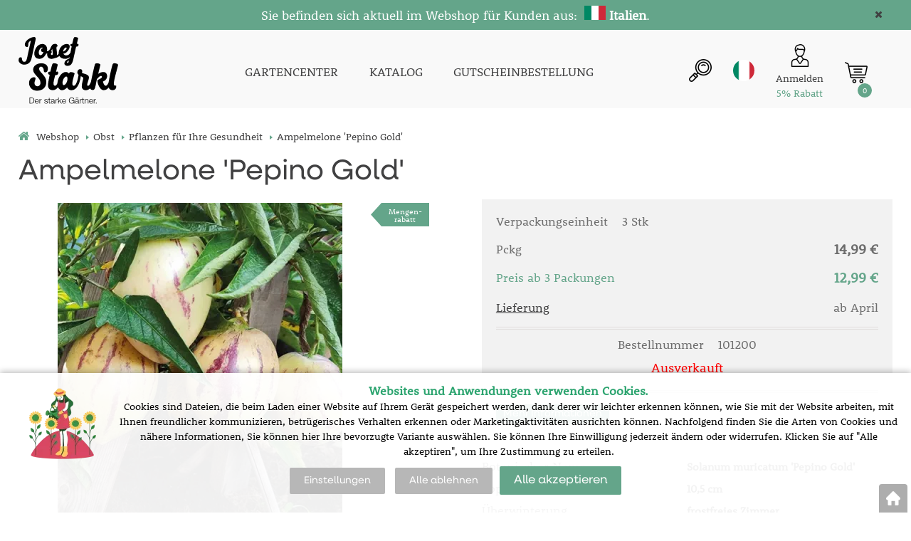

--- FILE ---
content_type: text/html; charset=utf-8
request_url: https://shop.starkl.it/ampelmelone-pepino-gold
body_size: 11576
content:
<!DOCTYPE html>
<html lang="de">
<head>
                <script>
            window.dataLayer = window.dataLayer || [];
            function gtag(){dataLayer.push(arguments);}
            gtag('consent', 'default', {
                'ad_storage': 'denied',
                'analytics_storage': 'denied',
                'ad_user_data': 'denied',
                'ad_personalization': 'denied',
                'security_storage': 'granted'
            });
        </script>
            <script async src="https://scripts.luigisbox.com/LBX-308825.js"></script>    <meta http-equiv="Content-type" content="text/html; charset=utf-8"/>
	    <title>Ampelmelone &#039;Pepino Gold&#039; - Pflanzen für Ihre Gesundheit | STARKL - Der starke Gärtner | STARKL ESHOP</title>
    <meta name="description" lang="de" content="Ampelmelone 'Pepino Gold' - Diese Pflanze können Sie im Garten, in einer Hängeampel oder im Blumenkasten ziehen. Ununterbrochen blüht und fruchtet sie. Die Früchte, die sich aus kleinen, violetten Blüten bilden, haben den süßen Geschmack einer Honi..."/>
    <meta name="keywords" lang="de" content="Ampelmelone &#039;Pepino Gold&#039;, Pflanzen für Ihre Gesundheit"/>
    <meta name="author" content="SOFICO-CZ, a. s. | www.sofico.cz"/>
    <meta name="SKYPE_TOOLBAR" content="SKYPE_TOOLBAR_PARSER_COMPATIBLE"/>

    <meta name="color-scheme" content="light">
    <meta name="theme-color" content="white" media="(prefers-color-scheme: dark)">
    <meta name="theme-color" content="white" media="(prefers-color-scheme: light)">

        <meta name="robots" content="all, follow, index"/>	    <link rel="canonical" href="https://shop.starkl.it/ampelmelone-pepino-gold"/>
    <meta property="og:url" content="https://shop.starkl.it/ampelmelone-pepino-gold"/>
    <meta property="og:title" content="Ampelmelone &#039;Pepino Gold&#039;"/>
    <meta property="og:description" content="Ampelmelone 'Pepino Gold' - Diese Pflanze können Sie im Garten, in einer Hängeampel oder im Blumenkasten ziehen. Ununterbrochen blüht und fruchtet sie. Die Früchte, die sich aus kleinen, violetten Blüten bilden, haben den süßen Geschmack einer Honi..."/>
        <link rel="home" href="https://shop.starkl.it/"/>
    <link rel="apple-touch-icon" sizes="180x180" href="/usr/grafika/favicon/apple-touch-icon.png">
<link rel="icon" type="image/png" sizes="32x32" href="/usr/grafika/favicon/favicon-32x32.png">
<link rel="icon" type="image/png" sizes="16x16" href="/usr/grafika/favicon/favicon-16x16.png">
<link rel="manifest" href="/usr/grafika/favicon/site.webmanifest">
<link rel="mask-icon" href="/usr/grafika/favicon/safari-pinned-tab.svg" color="#5bbad5">
<meta name="msapplication-TileColor" content="#ffc40d">
<meta name="theme-color" content="#ffffff"><link rel="shortcut icon" href="/usr/grafika/favicon.ico"/><link rel="icon" sizes="48x48" type="image/ico" href="/usr/grafika/favicon-48.ico"/><link rel="apple-touch-icon" sizes="48x48" type="image/ico" href="/usr/grafika/favicon-48.ico"/><link rel="mask-icon" sizes="48x48" type="image/ico" href="/usr/grafika/favicon-48.ico"/>    
            <link rel="stylesheet" type="text/css" media="all" href="https://shop.starkl.it/css/font-awesome-4.7.0/css/font-awesome.min.css"/>
    
	<link rel="stylesheet" type="text/css" media="all" href="https://shop.starkl.it/css/styles.css?2601202609234887746faf94551b7458cb8b2e3a69ff96c"/>	<meta content="width=device-width, initial-scale=1.0, maximum-scale=5.0, minimum-scale=1.0, user-scalable=yes" name="viewport"/>    <style> #header.fixed{display:none !important;} </style>    <script src="//ajax.googleapis.com/ajax/libs/jquery/1.10.2/jquery.min.js"></script>
    <!--
    <script src="//ajax.googleapis.com/ajax/libs/jquery/3.1.0/jquery.min.js"></script>
    <script src="//code.jquery.com/jquery-migrate-3.1.0.js"></script>
    -->
    <script src="//ajax.googleapis.com/ajax/libs/jqueryui/1.12.1/jquery-ui.min.js"></script>
    <script src="https://shop.starkl.it/js/config.js.php"></script>

    
    	<script src="https://shop.starkl.it/js/js-scripts.js?2601202609234887746faf94551b7458cb8b2e3a69ff96c"></script>	    <script src="https://shop.starkl.it/js/jsphp-scripts.js?DE2601202609234887746faf94551b7458cb8b2e3a69ff96c"></script>
        <script src="https://www.google.com/recaptcha/api.js?render=6Le5z7kZAAAAAMTow54ZtWcabWx-9MKbh-pG9vhU" async defer></script>                <script>(function(w,d,s,l,i){w[l]=w[l]||[];w[l].push({'gtm.start':
        new Date().getTime(),event:'gtm.js'});var f=d.getElementsByTagName(s)[0],
        j=d.createElement(s),dl=l!='dataLayer'?'&l='+l:'';j.async=true;j.src=
        'https://www.googletagmanager.com/gtm.js?id='+i+dl;f.parentNode.insertBefore(j,f);
        })(window,document,'script','dataLayer','G-QJRSNZWFF2');</script>
        </head>
<body id="p-dp" class="fullpage  pc-ver body_de ">
<noscript><iframe src="https://www.googletagmanager.com/ns.html?id=G-QJRSNZWFF2" height="0" width="0" style="display:none;visibility:hidden"></iframe></noscript>

        <div id="fb-root"></div>
        <script type="text/javascript">(function (d, s, id) {
            var js, fjs = d.getElementsByTagName(s)[0];
            if (d.getElementById(id)) return;
            js = d.createElement(s);
            js.id = id;
            js.src = "//connect.facebook.net/de_DE/all.js#xfbml=1";
            fjs.parentNode.insertBefore(js, fjs);
        }(document, 'script', 'facebook-jssdk'));</script>
    <div class="info_hlaska open noprint"><div class="grid"><p style="text-align: center;"><span style="color: #ffffff;"><span style="font-size: 18px;">Sie befinden sich aktuell im Webshop für Kunden aus:  <img src="https://shop.starkl.it/usr/grafika/lang/IT.jpg" width="30" height="20" alt="" /> <strong>Italien</strong></span><span style="font-size: 18px;">.</span></span></p> <span class="info_hlaska_close"><i class="fa fa-times"></i></span></div></div>
<div id="top_bar_bg" class="noprint">
    <div id="top_bar" class="top_bar grid">
                <div class="box quick_order_box">
    <div class="box_title">BITTE GEBEN SIE HIER BESTELL-NR. UND MENGE EIN:</div>
    <div class="box_content">
        <form action="https://shop.starkl.it/kosik.php" method="post" onsubmit="iq_submit();return false;">
            <div class="quick_order_code js_up_down">
                <label for="i-pr-code"></label>
                <input type="text" id="i-pr-code" name="EAN" class="input_text" placeholder="Bestellnummer" onfocus="reset_iq_submit();" onchange="nacti_varianty_iq_submit();" />
                                <label for="ks_iq"></label>
                <span class="basket_form_down">-</span><input type="text" id="ks_iq" name="kusy" value="1" class="input_text input_ks" onfocus="this.select();" /><span class="basket_form_up">+</span>
                            </div>
            <div id="iq-varianty"><span id="iq-hidden"></span></div>
                        <div class="buttons">
                <input type="submit" value="BESTELLEN" class="input_submit" />
                <input type="hidden" name="typ-vstupu" value="zrychlene_pridani" />
                <input type="hidden" name="action" value="katalog-pridej-ks-kosik" />
            </div>
            <span class="quick_order_message"></span>
                    </form>
    </div>
</div><div class="cleaner"></div>
    </div>
</div><div id="header_bg" class="noprint">
    <div id="header" class="grid">
        
<div class="conteiner">
    <div class="box box-left">
        <span class="logo_starkl">
<a id="logo" href="https://shop.starkl.it/" ><img src="https://shop.starkl.it/files/editor_source/logo_de_b.svg" alt=""></a></span>
    </div>
    <div class="box box-stred">
        <div data-menu="menu" class="se_menu_mobil show mobil menu "><span class="icon"></span></div>
<div class="menu se_menu menu typ3">
    <span class="icon" style="display: none;"></span></span><ul class="level_1"><li class="level_1 typ3 id_7000600000102936025"><a href="https://www.starkl.at/"><span class="nazev">GARTENCENTER</span></a></li><li class="level_1 typ3 id_7000600000000015879"><a href="https://shop.starkl.it/katalog"><span class="nazev">KATALOG</span></a></li><li class="level_1 typ3 id_7000600000129699649"><a href="https://shop.starkl.it/gutscheinbestellung"><span class="nazev">GUTSCHEINBESTELLUNG</span></a></li></ul></div>

    </div>
    <div class="box box-right">
        <div class="hledani_box">
            <span id="hledani_icon"></span>
            
<div class="search empty">
    <form method="get" action="https://shop.starkl.it/suche" class="asholder" id="frmVyhledavani">
        <div class="search_1">
            <span class="search_input"><span class="search_info">Suche</span><input accesskey="4" id="vyhledavani_text" class="input_text it-search" type="text" name="katalog-hledany-string" maxlength="100" value="" placeholder="Suche" /><span class="search_clear"><i class="fa fa-times"></i></span></span>
            <span class="search_button"><input class="input_submit bt-search" type="submit" value="" /></span>
        </div>
    </form>
    <div id="naseptavac_content"></div>
</div>
        </div>
        
<div class="change_lang it">
    <span class="change_lang_arrow"></span>
    <a class="it active" href="#">it</a>
    <div class="change_lang_div">
        <a class="cz" href="https://eshop.starkl.com/">cz</a>
        <a class="sk" href="https://www.starkl.sk/">sk</a>
        <a class="hu" href="https://www.starkl.hu/">hu</a>
        <a class="at" href="https://shop.starkl.at/">at</a>
        <a class="ro" href="https://www.starkl.ro/">ro</a>
        <a class="pl" href="https://www.starkl.pl/">pl</a>
        <a class="it" href="https://shop.starkl.it/">it</a>
        <a class="de" href="https://shopde.starkl.com/">de</a>
    </div>
</div>

        <div class="login"><div id="registrace"><a title="Registrierung" accesskey="7" href="https://shop.starkl.it/registrace"><center><i class="fa fa-user-plus"></i><br/>Registrierung</center></a></div>
<div id="login">
    <a id="login_link" onclick="show_login_form();return false;" title="Kundenanmeldung" href="https://shop.starkl.it/anmeldung">
        <span class="nadpis"><center><i class="fa fa-user"></i><br/>Anmelden</br><font color="#64a58a">5% Rabatt</font></center></span>
    </a>
</div></div>
        	<div id="basket">
		<a id="basket_link" href=" https://shop.starkl.it/korb" accesskey="5" class="empty">
			<span class="nadpis"><span id="basket_show_popup" onclick="document.getElementById('basket_products').style.display='block'; return false;"></span> </span><span class="basket_empty">Der Warenkorb ist leer</span>            <span id="basket_price"><span id="basket_suma">0,00</span> <span id="basket_mena"> € inkl. Mw-St.</span></span>
			<span id="basket_ks">0</span>
			<span class="icon"><svg class="icon"><use xlink:href="https://shop.starkl.it/usr/grafika/svgsprites.svg#icon-cart"></use></svg> </span>
		</a>
        			<div id="basket_products" class="close_popup_click_outside">
			<div id="basket_products_1">
				<span id="basket_close" class="close_icon" onclick="document.getElementById('basket_products').style.display='none'; return false;">X</span>
				<a id="basket_products_icon" href="https://shop.starkl.it/korb">0</a>
				<div class="nadpis"><span class="basket_price"></span></div>
				<div class="nadpis_table"><span>INHALT DES WARENKORBS</span></div>
				<div id="basket_products_tbl"></div>
				<div class="basket_popup_btn">
					<a class="button big" href="https://shop.starkl.it/anmeldung">SICH ANMELDEN</a>					<a class="button big kosik" href="https://shop.starkl.it/korb">ZUM WARENKORB ÜBERGEHEN</a>
				</div>
								<div class="link">
					<a href="https://shop.starkl.it/registrace">Neue Registrierung</a><br />					<a href="https://shop.starkl.it/anmeldung">Haben Sie Ihr Passwort vergessen?</a>
				</div>			</div>
		</div>
	</div>

        <i class="fa fa-bars menu_toggle mobil"></i>
    </div>
</div>
<div class="cleaner"></div>
    </div>
</div><div id="top_bar2_bg" class="noprint">
    <div id="top_bar2" class="top_bar grid"><div class="categories_bg">
	<div id="cat1mobil_show" class="mobil categories_mobil_show show" onclick="tree_categories('#cat1mobil_show', '#cat1');">
		WARENSORTIMENT<span class="icon"></span>
	</div>
	<div id="cat1" class="categories hidden">
        
        <div class="cleaner"></div>
	</div>
</div>

<div class="cleaner"></div></div>
</div><div id="content_bg"><div class="hide"></div>
    <div id="content" class="grid">
        <div id="navigation_bg" class="noprint">
        <div id="navigation"><ol itemscope class="breadcrumbs" itemtype="https://schema.org/BreadcrumbList"><li itemprop="itemListElement" itemscope itemtype="https://schema.org/ListItem"><a itemprop="item" accesskey="2" href="https://shop.starkl.it/" class="breadcrumbs_h" title=" Webshop"><span itemprop="name"><i class="fa fa-home"></i> Webshop</span></a><meta itemprop="position" content="1" /><span class="delic">&rsaquo;</span></li><li itemprop="itemListElement" itemscope itemtype="https://schema.org/ListItem"><a itemprop="item" href="https://shop.starkl.it/obst" title="Obst"><span itemprop="name">Obst</span></a><meta itemprop="position" content="2"><span class="delic">&rsaquo;</span></li><li itemprop="itemListElement" itemscope itemtype="https://schema.org/ListItem"><a itemprop="item" href="https://shop.starkl.it/pflanzen-fur-ihre-gesundheit" title="Pflanzen für Ihre Gesundheit"><span itemprop="name">Pflanzen für Ihre Gesundheit</span></a><meta itemprop="position" content="3"><span class="delic">&rsaquo;</span><li itemprop="itemListElement" itemscope itemtype="https://schema.org/ListItem"><span itemprop="name" class="last">Ampelmelone &#039;Pepino Gold&#039;</span><meta itemprop="position" content="4"></li></ol></div>
    </div>            <div id="col-2" class="col fullpage">
    <div id="col-2-in">
        <div class="div_head_print print">STARKL - Der starke Gärtner | STARKL ESHOP (https://shop.starkl.it/)</div>
                <script>$(document).ready(function(){});</script><script>var pole_priplatku = [];var cena_bez_priplatku = 13.63;</script>
	<script>
	$(document).ready(function () {
	   $('#vyber_kategorii_vlastnosti input,#vyber_kategorii_vlastnosti select').on('change', function() {
		   var priplatek_celkem = 0;
		   $('#vyber_kategorii_vlastnosti :input').each(function(){
				if($(this).is('select') && $(this).val()){
					priplatek_celkem = priplatek_celkem + Number(pole_priplatku[$(this).val()]);
				}else if($(this).is(':radio:checked')){
				   priplatek_celkem = priplatek_celkem + Number(pole_priplatku[$(this).val()]);
				}else if($(this).is('input:checkbox:checked')){
				   priplatek_celkem = priplatek_celkem + Number(pole_priplatku[$(this).val()]);
				}else if($(this).is('input[type="number"]') && $(this).val()){
					if($(this).attr('att_id_vlast'))
						priplatek_celkem = priplatek_celkem + (Number(pole_priplatku[$(this).attr('att_id_vlast')])*$(this).val());
				}
		   });
		   $('#price').text((Number(cena_bez_priplatku)+Number(priplatek_celkem)).toFixed(2));
		   $('#price_hidden').val(Number(cena_bez_priplatku)+priplatek_celkem);
	   });
	   
	   $('#vyber_kategorii_vlastnosti input[type=radio]').on('change', function() {
			var name = $(this).attr('name');
			var names;
			names = name.split("_");
			if (names.length == 2 && $(this).attr('alt') != ''){
				//console.log(names[1]);
				$("#konfigurator_pozice_"+names[1]).html('<img src="pic_zbozi_det/_thb_'+$(this).attr('alt')+'" onerror="this.style.display=\'none\'">');
			}
	   });
	   
		$('select[name="ZBOZI_VARIANTY"],#vyber_kategorii_vlastnosti select.podkarta2').on('change', function() {
			var vlastnosti = {};
			var ridici = $(this).attr('id');
			$('#vyber_kategorii_vlastnosti select').each(function() {
				vlastnosti[$(this).closest('select').attr('id')] = $(this).val();
			});
			//alert(JSON.stringify(vlastnosti));
			$.get( 'ajax_presmeruj_podkartu.php', { id_p:'', id: $('select[name="ZBOZI_VARIANTY"]').val(), ridici: ridici, vlastnosti: JSON.stringify(vlastnosti) } )
				.done(function( data ) {
					if (data['url'] != '')
						$(location).attr('href', data['url']);
				});
	   });
	});
	</script>
	        <div class="produkt_detail_head">
        <h1>Ampelmelone &#039;Pepino Gold&#039;</h1>
    </div>
    <div class="admin_se">
                </div>
    <a class="back_icon" title="zurück zum Warenauszug" href="javascript:history.go(-1);">&laquo;</a>
    <div id="produkt_98648" class="produkt_detail">
        <div>
            <div id="detail-foto">
                <div id="detail-foto-in">
				<div class="all_photos">
                    <div class="se_slevy_bg">

                                            </div>                    
                    <div class="konfigurator">

                                                                                                                                                                                                                                                
                        
                        
                        <a href="https://static.starkl.com/files/pic/pic_zbozi/101200.webp" rel="prettyPhoto[detail]" title="Ampelmelone &#039;Pepino Gold&#039;" id="det-img-a"><img src="https://static.starkl.com/files/pic/pic_zbozi_det/101200.webp" alt="Ampelmelone &#039;Pepino Gold&#039;" title="Ampelmelone &#039;Pepino Gold&#039;" class="img_katalog_detail_highslide" id="det-img" itemprop="image"  /></a>                                                                    </div>
                                            <div id="detail_more_fotos" class="fotogalerie">
                        <span class="foto"><a href="https://static.starkl.com/files/pic/pic_zbozi/101200_01.webp" rel="prettyPhoto[detail]" title=""><img src="https://static.starkl.com/files/pic/pic_zbozi_det/101200_01.webp" alt="" title="" /></a></span><span class="foto"><a href="https://static.starkl.com/files/pic/pic_zbozi/101200_06.webp" rel="prettyPhoto[detail]" title=""><img src="https://static.starkl.com/files/pic/pic_zbozi_det/101200_06.webp" alt="" title="" /></a></span>                        </div>                </div>
<div class="tags"><span class='qty_discount tag'  style="background-color:#64A58A;color:White;" '><a href="mengen-rabatt">Mengen-</ br>rabatt</a></span></div>                </div>
                <div class="kratky_popis"><FONT color="#000000">Mit Parmaschinken schmecken sie k&ouml;stlich!</FONT></div>                
<div id="detail_popis" class="detail_box" style="">   
	<h2 class="detail_title">Beschreibung</h2>	
	<div class="detail_content">
	    <div class="detail_content_popis">
		    Diese Pflanze können Sie im Garten, in einer Hängeampel oder im Blumenkasten ziehen. Ununterbrochen blüht und fruchtet sie. Die Früchte, die sich aus kleinen, violetten Blüten bilden, haben den süßen Geschmack einer Honigmelone mit einer Nuance Birne. Das gibt der Frucht die interessante Würze. Sie reifen von August bis Oktober. Eine Frucht erreicht bis zu 12 cm Länge.
		</div>
		<div class="detail_content_popis_btn">
		    <button type="button" class="button noactive">Mehr anzeigen</button>
		    <button type="button" class="button active">Weniger anzeigen</button>
		</div>
	</div>
</div>            </div>
        </div>
                            <div id="detail-info">
                    <div id="detail-info-in">
                        <div id="vyber_kategorii_vlastnosti"></div>                                <div class="varianta">
                                    <div class="varianta_row">
                                        <div class="baleni">
                                            Verpackungseinheit                                            <span class="text">3 Stk</span>
                                        </div>
                                        <div class="vyska right">
                                                                                    </div>
                                    </div>
                                                                            <div class="varianta_row">
                                            <div class="cena label">Pckg</div>
                                            <div class="cena cena-text">
                                                14,99 €                                                                                            </div>
                                        </div>
                                                                                        <div class="varianta_row mnozs_sleva">
                                                    <div class="cena label">Preis ab 3 Packungen</div>
                                                    <div class="cena cena-text">
                                                        12,99 €                                                                                                            </div>
                                                </div>
                                                
                                        
                                        <div class="varianta_row">
                                            <div class="dodani label"><a href="https://shop.starkl.it/lieferzeiten">Lieferung</a></div>
                                            <div class="dodani">
                                                                                                    ab April                                                                                                </div>
                                        </div>

                                        <div class="varianta_row">
                                            <div class="koupit">
                                                <div class="cislo">
                                                    Bestellnummer                                                                                                            <span class="text">101200</span>
                                                                                                    </div>
                                                                                                    <div class="detail_sklad_right"><div class="DOSTUPNOST"><span class="neni_skladem">Ausverkauft</span></div></div>                                            </div>
                                        </div>
                                        
                                    <div class="varianta_row parametry" >
                                        <table class="atributy_doba"><h2 class="detail_title atributy_title">Pflanzzeit, Reifezeit</h2><tr class="mesice"><th></th><td>I</td><td>II</td><td>III</td><td>IV</td><td>V</td><td>VI</td><td>VII</td><td>VIII</td><td>IX</td><td>X</td><td>XI</td><td>XII</td></tr><tr class="DobaVysevu"><th>Pflanzzeit</th><td></td><td></td><td></td><td class="active"></td><td class="active"></td><td class="active"></td><td></td><td></td><td></td><td></td><td></td><td></td></tr><tr class="DobaSklizne"><th>Reifezeit</th><td></td><td></td><td></td><td></td><td></td><td></td><td></td><td class="active"></td><td class="active"></td><td class="active"></td><td></td><td></td></tr></table>                                    </div>
                                                                            <div class="varianta_row btn">
                                            <div class="button varianty_btn">Mehr Informationen</div>
                                        </div>
                                                                        </div>

                                                                <div id="det-in-bas-698c5"></div>
                                
                            
                            <table id="table-detail-info">
                                                                                                                <tr class="BOT_NAZEV">
                                            <td class="td_katalog_detail_nadpisek">Botanischer Name</td>
                                            <td class="td_katalog_detail_polozka">Solanum muricatum &#039;Pepino Gold&#039;</td>
                                        </tr>                                                                                                                                                                <tr class="KONTEJNER">
                                            <td class="td_katalog_detail_nadpisek">Topf</td>
                                            <td class="td_katalog_detail_polozka">10,5 cm</td>
                                        </tr>                                                                                <!--                                -->                                        <!--                                    <tr class="STAT_CISLO">-->
                                        <!--                                    <td class="td_katalog_detail_nadpisek">--><!--</td>-->
                                        <!--                                    <td class="td_katalog_detail_polozka">--><!--</td>-->
                                        <!--                                    </tr>-->                                                                                                                        <tr class="ZAZIMOVANI">
                                            <td class="td_katalog_detail_nadpisek">Überwinterung</td>
                                            <td class="td_katalog_detail_polozka">frostfreies Zimmer</td>
                                        </tr>                                        
                                        <!-- STANOVISTE -->
                                                                                <tr class="STANOVISTE">
                                            <td class="td_katalog_detail_nadpisek">Standort</td>
                                            <td class="td_katalog_detail_polozka">Sonne</td>
                                        </tr>
                                        
                                        
                                        
                                                                                <tr class="VYSKA">
                                            <td class="td_katalog_detail_nadpisek">Wuchshöhe</td>
                                            <td class="td_katalog_detail_polozka">
                                                Bis zu 70 cm                                            </td>
                                        </tr>
                                        
<!--                                --><!--                                    <tr class="DPH">-->
<!--                                        <td class="td_katalog_detail_nadpisek">--><!--</td>-->
<!--                                        <td class="td_katalog_detail_polozka">--><!--%</td>-->
<!--                                    </tr>-->                                
                                
                                                            </table>

                            <div class="navod_poradna">
                                                                    <a href="https://static.starkl.com/data/de/doc/manual/online/mobile/index.html#p=33" target="_blank" class="detail_navod">Pflanz- und Pflegeanleitung</a>
                                                                        <a href="#poradna" onclick="dotaz_ke_zbozi('101200', '121111');" class="detail_poradna">Produktberatung – Frage zum Artikel stellen</a>
                                                            </div>

                            <div id="detail_basket">
                                <div class="left">
                                                                                                                                                            <a href="https://shop.starkl.it/ampelmelone-pepino-gold?action=k-porovnani&amp;ean=101200&amp;id_skupiny=121111" class="point compare" rel="nofollow" title="Produkt dem Vergleich hinzufügen">ZUM VERGLEICH HINZUFÜGEN</a>
                                                                                                                                                </div>
                                <div class="right">
                                                                    </div>
                            </div>

                        <div class="produkt_detail_head_right">
                            <div class="facebook_conteiner">
                                <div class="fb-like" data-send="false" data-width="200" data-show-faces="false"></div>                                <a href="https://www.facebook.com/sharer/sharer.php?u=https://shop.starkl.it/ampelmelone-pepino-gold" class="point fb" onclick="window.open(this.href);return false;" onkeypress="window.open(this.href);return false;">Auf Facebook teilen</a>                            </div>
                        </div>

                        <div class="print_page"><a class="print_icon" href="#" onclick="window.print();return false;"></a></div>
                    </div>
                </div>
            
        </div>
        <div class="cleaner"></div>
    </div>
    <div class="content_detail"><div class="poradna_div">  </div>
                    <h2 class="detail_title navod_h2">PFLANZANLEITUNG</h2>
                    <h3><span class='navod_text'>ALLGEMEINE PFLANZANLEITUNG FÜR DIE KATEGORIE: </span> <span class='navod_nazev'>Balkonobst - Zwergobst</span> <a class='tisk' href='javascript:window.print();'>Anleitung drucken</a></h3>
                    <div class='se_text'><table class="guide"><tbody><tr><th><span class="allgemeiner-text"></span>Allgemeiner Text</th><td class="text"><div class="short">Auch wenn man keinen Garten besitzt, muss man auf köstliche Früchte nicht verzichten. Viele Obstarten wachsen und fruchten auch in einem genügend großen Topf auf Balkon oder Terrasse. <br /> Dazu zählen: Erdbeeren, Himbeeren, Brombeeren, Heidelbeeren, Johannis- und Stachelbeeren, Josta usw. Auch Äpfel als Busch, Balkonpfirsich und Balkonnektarine zählen dazu.  Balkonobst ist <strong>selbstfruchtbar</strong>, jedoch erhöht das Setzen mehrerer Sorten mitunter den Ertrag.</div></div></td><td class="show-hide-td"><span class="btn showbtn"></span></td></tr><tr><th><span class="dungung"></span>Düngung</th><td class="text"><div class="short">Für Pflanzen im Topf verwenden Sie am besten unseren Langzeit Blumendünger Multicote. Eine organische Harzhülle sorgt dafür, dass Nährstoffe nur nach Bedarf der Pflanze freigesetzt werden. Er sorgt während der ganzen Wachstumsperiode für genügend Nahrung.</div></div></td><td class="show-hide-td"><span class="btn showbtn"></span></td></tr><tr><th><span class="pflanzabstand"></span>Pflanzabstand</th><td class="text"><div class="short">Meist wird Balkonobst einzeln in Töpfe gepflanzt. Erdbeeren im Balkonkasten ca. auf 30 cm Abstand setzen.</div></div></td><td class="show-hide-td"><span class="btn showbtn"></span></td></tr><tr><th><span class="pflanzenschutz"></span>Pflanzenschutz</th><td class="text"><div class="short">Siehe unter der jeweiligen Art in der Pflanzanleitung.</div></div></td><td class="show-hide-td"><span class="btn showbtn"></span></td></tr><tr><th><span class="pflanzung"></span>Pflanzung</th><td class="text"><div class="short">Grundregel: Je größer der Topf, desto besser das Wachstum und der Ertrag. Topfgrößen: Erdbeeren ab 10 Liter; Himbeeren, Brombeeren, Johannis- und Stachelbeeren, Josta ab 20 Liter; Äpfel Büsche, Balkonnektarine, Balkonpfirsich ab 50 Liter; Im Boden der Töpfe müssen Löcher sein, damit überschüssiges Wasser abrinnen kann. Verwenden Sie eine Mischung aus guter Gartenerde und Torf (Mischung 1:1). Meist werden die Pflanzen im Topf geliefert. Die Pflanzen austopfen und so tief einpflanzen, wie sie vorher im kleineren Topf waren. Achten Sie auf einen Gießrand, damit Sie später besser wässern können. Falls Sie kleine Stämmchen oder Sträucher im Topf so befestigen wollen, dass sie der Wind nicht umdrückt, gibt es eine einfache Lösung. Drücken Sie 3 Bambusstäbe, die etwas länger sind als die Pflanze und der Topf zusammen, am Topfrand wie ein Zelt in die Erde. Jetzt binden Sie die Stäbe oben fest zusammen. So entsteht ein Halt, der nicht nur gut aussieht, sondern seinen Zweck auch bestens erfüllt.</div></div></td><td class="show-hide-td"><span class="btn showbtn"></span></td></tr><tr><th><span class="pflanzzeit"></span>Pflanzzeit</th><td class="text"><div class="short">März bis Mai und Anfang Oktober bis Frost.  Pflanzen im Topf ganzjährig.</div></div></td><td class="show-hide-td"><span class="btn showbtn"></span></td></tr><tr><th><span class="schnitt"></span>Schnitt</th><td class="text"><div class="short">Schneiden Sie Ihr Balkonobst so, dass immer genügend Sonne in die Krone kommt. Das heißt auslichten, ältere Triebe entfernen. Genauere Hinweise entnehmen Sie in der jeweiligen Kategorie z.B. wenn Sie Genaueres über den Schnitt der Äpfel erfahren wollen, suchen Sie unter Äpfel, Thema „Schnitt“.</div></div></td><td class="show-hide-td"><span class="btn showbtn"></span></td></tr><tr><th><span class="wassern"></span>Wässern</th><td class="text"><div class="short">Im Topf brauchen die Pflanzen viel Wasser. Normalerweise sollte man sie täglich gießen.</div></div></td><td class="show-hide-td"><span class="btn showbtn"></span></td></tr><tr><th><span class="winterschutz"></span>Winterschutz</th><td class="text"><div class="short">Stellen Sie Ihre Töpfe mit dem Balkonobst an einem geschützten Platz eng zusammen. Die Töpfe sollte man bei starken Frösten zusätzlich mit Vlies abdecken. Balkonobst sollte auch im Winter an warmen Tagen leicht gegossen werden. Der Frost entzieht dem Boden Feuchtigkeit. Meist erfrieren die Pflanzen nicht, sondern sie vertrocknen.</div></div></td><td class="show-hide-td"><span class="btn showbtn"></span></td></tr></tbody></table></div></div>
        <script type="application/ld+json">
        {
            "@context": "http://schema.org/",
            "@type": "Product",
            "name": "Ampelmelone &#039;Pepino Gold&#039;",
            "image": [ "https://static.starkl.com/files/pic/pic_zbozi_det/101200.webp","https://static.starkl.com/files/pic/pic_zbozi_det/101200_01.webp","https://static.starkl.com/files/pic/pic_zbozi_det/101200_06.webp" ],
            "description": "Diese Pflanze können Sie im Garten, in einer Hängeampel oder im Blumenkasten ziehen. Ununterbrochen blüht und fruchtet sie. Die Früchte, die sich aus kleinen, violetten Blüten bilden, haben den süßen Geschmack einer Honigmelone mit einer Nuance Birne. Das gibt der Frucht die interessante Würze. Sie reifen von August bis Oktober. Eine Frucht erreicht bis zu 12 cm Länge.",
            "mpn": "101200",
            
                
            "offers": {
                "@type": "Offer",
                "url": "https://shop.starkl.it/ampelmelone-pepino-gold",
                "priceCurrency": "EUR",
                "price": "14.99",
                "availability": "http://schema.org/InStock",
                "itemCondition": "http://schema.org/NewCondition"
            }
            
        }
        </script>        </div>
</div>
<!-- /col-2 -->
<div class="cleaner"></div>
</div>
</div>
<!-- CONTENT -->
        <!-- FOOT -->
        <div id="foot_bg" class="noprint"><div class="hide"></div>
            <div id="foot" class="grid">
                <div class="conteiner">
<div class="box3">
<p><a href="https://shop.starkl.it/"><img src="https://shop.starkl.it/files/editor_source/logo_de_b.svg" alt="" width="230" height="155" /></a></p>
<br />
<h2>STARKL Pflanzenversand GesmbH</h2>
<ul>
<li><span style="font-size: 16px;">Neubrunn 1</span><br /><span style="font-size: 16px;">A-3361 Aschbach-Markt</span><br /><br /><a href="kontakt">Kontakt</a></li>
<li><a href="https://www.starkl.at/view/p-1252/Impressum/" target="_blank" rel="noopener">Impressum</a></li>
<li><a title="Datenschutzerklärung" href="datenschutzerklarung">Datenschutzerklärung</a></li>
<li><a title="AGB Lieferbedingungen" href="agb">AGB Lieferbedingungen</a></li>
<li><a title="Lieferzeiten" href="lieferzeiten">Lieferzeiten</a></li>
<li> </li>
<li><a style="text-decoration-line: underline;" href="agb#recycling"><img style="width: 106px; height: 100px; margin-left: 2px; margin-right: 2px;" src="https://shop.starkl.it/files/editor_source/loga/onlineshop-logo2.webp" alt="" /></a><a style="text-decoration-line: underline;" href="agb#recycling"><img style="width: 99px; height: 100px; margin-left: 2px; margin-right: 2px;" src="https://shop.starkl.it/files/editor_source/Recykling_logo_3.webp" alt="" /></a></li>
</ul>
</div>
<br />
<div class="box3">
<h2>Pflanz- & Pflegeanleitungen</h2>
<ul>
<li><a href="pflanz-und-pflegeanleitung">Pflanz- und Pflegeanleitung</a></li>
<li><a href="dungung-bodenpflege-pflanzenschutz">Düngung, Bodenpflege, Pflanzenschutz</a></li>
</ul>
<br />
<h2>Service</h2>
<ul>
<li><a title="Gutscheinbestellung" href="katalog">Kataloganforderung</a></li>
<li><a title="Gutscheinbestellung" href="gutscheinbestellung">Gutscheinbestellung</a></li>
<li><a title="Schnittblumenversand" href="https://www.floraprima.de/de/partner/starkl">Schnittblumenversand</a></li>
<li><a title="Gartencenter" href="https://www.starkl.at/view/p-35056/Gartencenter/">Gartencenter</a></li>
</ul>
<br />
<h2>STARKL Standorte/Shops</h2>
<a href="https://shop.starkl.at/"><img style="width: 30px; height: 20px; margin-left: 2px; margin-right: 2px;" src="https://shop.starkl.it/files/editor_source/flags/AT.webp" alt="" /></a><a href="https://eshop.starkl.com/"><img style="margin-left: 2px; margin-right: 2px; width: 30px; height: 20px;" src="https://shop.starkl.it/files/editor_source/flags/cz.webp" alt="" /></a><a href="https://www.starkl.sk/"><img style="margin-left: 2px; margin-right: 2px; width: 30px; height: 20px;" src="https://shop.starkl.it/files/editor_source/flags/SK.webp" alt="" /></a><a href="https://www.starkl.pl/"><img style="margin-left: 2px; margin-right: 2px; width: 30px; height: 20px;" src="https://shop.starkl.it/files/editor_source/flags/PL.webp" alt="" /></a><a href="https://www.starkl.hu/"><img style="margin-left: 2px; margin-right: 2px; width: 30px; height: 20px;" src="https://shop.starkl.it/files/editor_source/flags/HU.webp" alt="" /></a><a href="https://shop.starkl.it/"><img style="margin-left: 2px; margin-right: 2px; width: 30px; height: 20px;" src="https://shop.starkl.it/files/editor_source/flags/IT.webp" alt="" /></a><a href="https://shopde.starkl.com/"><img style="margin-left: 2px; margin-right: 2px; width: 30px; height: 20px;" src="https://shop.starkl.it/files/editor_source/flags/DE.webp" alt="" /></a></div>
<br />
<div class="box3">
<h2>FAQ</h2>
<ul>
<li><a title="FAQ - Die häufigsten Fragen im Überblick" href="faq">FAQ - Die häufigsten Fragen im Überblick</a></li>
<li><a title="Lieferung erhalten? Hier finden Sie nützliche Infos" href="sie-haben-ihre-pflanzenbestellung-erhalten">Lieferung erhalten? Hier finden Sie nützliche Infos</a></li>
</ul>
<h2>Video</h2>
<ul>
<li><a title="Unsere Videos" href="unsere-videos">Unsere Videos</a></li>
</ul>
<h2>Folgen Sie uns auf:</h2>
<a href="https://www.facebook.com/starklpflanzenversand/"><img src="https://shop.starkl.it/files/editor_source/icon/icon-facebook-3.webp" alt="" width="24" height="24" /></a><a href="https://www.facebook.com/starklpflanzenversand/"></a>   <a href="https://www.instagram.com/starkl_shop"><img src="https://shop.starkl.it/files/editor_source/icon/icon-instagram-3.webp" alt="" width="24" height="24" /></a><br />
<p class="social"><a id="f-fb" title="Facebook Starkl" href="http://www.facebook.com/pages/STARKL-zahradn%C3%ADk/115829076120" target="_blank" rel="noopener"> </a> <a id="f-instagram" title="Instagram Starkl" href="https://www.instagram.com/starkl_zahradnik/" target="_blank" rel="noopener"> </a> <a id="f-flick" title="Flickr Starkl" href="http://www.flickr.com/photos/starkl/" target="_blank" rel="noopener"> </a> <a id="f-pin" title="Pinterest Starkl" href="http://www.pinterest.com/starklzahradnik/pins/" target="_blank" rel="noopener"> </a> <a id="f-gplus" title="Google+ Starkl" href="https://plus.google.com/+Starkl_zahradnik/posts" target="_blank" rel="noopener"> </a> <a id="f-tw" title="Twitter Starkl" href="https://twitter.com/STARKLzahradnik" target="_blank" rel="noopener"> </a></p>
<br />
<div class="box news_mail_box foxentry">
	<div class="box_title popup_head_text"><big><span style="rooney-web">Neuigkeiten per E-Mail senden</span></big></div>	        <div class="popup_content">
            <form action="/ampelmelone-pepino-gold" method="post" id="novinkyemailem" class="recaptcha">
                <div class="box_content">
                    <table class="form_table">
                        <tr>
                            <td class="left"><label for="i-news-mail">Geben Sie Ihre E-Mail-Adresse, mit welcher Sie sich registriert haben, an und melden Sie sich ab.</label></td>
                            <td><input type="email" id="i-news-mail" name="MAILING_EMAIL" value="" class="input_text required email" placeholder="Geben Sie Ihre E-Mail an." required="required" /></td>
                        </tr>
                    </table>
	                                        <div class="box_title popup_head_text"></div>
		                                            <div class="line"><input type="checkbox" name="MAILING_KAT[1]" value="1" id="mailing_kat_1"><label for="mailing_kat_1" class="bg"></label><label class="newsletter-check-label" for="mailing_kat_1"><big><strong>Ich möchte einen Newsletter erhalten</strong></big></br> (Rabatte, Angebote und Informationen jede Woche)</label></div>
		                	                                    <div class="line i-news-souhlas"><input type="checkbox" id="i-news-souhlas" name="MAILING_SOUHLAS" value="1" required="required" /><label for="i-news-souhlas" class="bg"></label><label for="i-news-souhlas">Ich stimme der Verarbeitung meiner Personendaten für den Katalog-/Newsletterversand zu. Sie können die Zusendung jederzeit im Kundenkonto oder über den Newsletter selbst wieder abmelden.</label></div>
                    <div class="buttons">
                        <input type="submit" value="Abonnieren" class="input_submit" />
                        <input type="hidden" name="action" value="mailing-zasilani-novinek-v2" />
                    </div>
                </div>
            </form>
        </div>
		</div>
</div>
</div>                <div class="cleaner"></div>
            </div>
        </div>
        <div id="foot_2_bg" class="noprint"><div class="hide"></div><div id="foot_2" class="grid"><div class="conteiner template-box2">
<div class="box2">
<p><a accesskey="3" href="https://shop.starkl.it/mapa-stranek.php">Sitemap</a> <a accesskey="1" href="https://shop.starkl.it/kontakt">| Copyright © STARKL 2021</a><span style="background-color: #64a58a;"><a class="eu-cookies-nastaveni" style="background-color: #64a58a;" href="#">| Cookie-Einstellungen</a></span></p>
</div>
<div class="box2">
<p style="text-align: right;"><a href="https://www.sofico.cz/?utm_source=footer&amp;utm_medium=link&amp;utm_campaign=vytvorilo_sofico" target="_blank" rel="noopener">Created by: SOFICO-CZ, a.s.</a></p>
</div>
</div></div></div><div id="notice-panel"></div>
<div id="notice-panel-allbackground"></div>
<!-- /FOOT -->        <div id="fixed_bottom_bar">
                                                            <div id="home_fixed" class="bookmark"><a href="/">&nbsp;</a></div>                                    <a href="#" id="nahoru" accesskey="0"></a>        </div>
        <div id="loader" class="popup_bg"><div class="loader"></div></div>
<div id="popup_bg" class="popup_bg" onclick="close_popup();"></div>
<div id="popup_head" class="popup">
  <div class="content">
    <span id="popup_head_text"></span> <span class="close" onclick="close_popup();" title="Schließen"></span>
  </div>
</div>
<div id="popup_front" class="popup">
  <div class="content" id="popup_content"></div>
</div>
    
<!--
    <script type="text/javascript">
        console.log("00");
    </script>
-->

    <script>
    <!-- Foxentry start -->
    if($('.foxentry').length) {
    var Foxentry;
    (function () {
    var e = document.querySelector("script"), s = document.createElement('script');
    s.setAttribute('type', 'text/javascript');
    s.setAttribute('async', 'true');
    s.setAttribute('src', 'https://cdn.foxentry.cz/lib');
    e.parentNode.appendChild(s);
    s.onload = function(){ Foxentry = new FoxentryBase('i0hcqvHsE6'); }
    })();
    }
    <!-- Foxentry end -->
    </script>

<script src="https://shop.starkl.it/js/document-ready/document-ready.js?2601202609234887746faf94551b7458cb8b2e3a69ff96c"></script>
<script type='text/javascript'>
        $(document).ready(function() {
        js_user_kody('detail_zbozi', '101200');
        });
        </script>


<!-- OWN STYLE -->

<div></div>
</body>
</html>

--- FILE ---
content_type: text/html; charset=utf-8
request_url: https://shop.starkl.it/ajax_user_kody.php?udalost=detail_zbozi&ean=101200
body_size: 344
content:
    <script type="text/javascript">
        dataLayer.push({ ecommerce: null });  // Clear the previous ecommerce object.
        dataLayer.push({
            event: "view_item",
            ecommerce: {
                items: [
                    {
                        item_id: "98648",
                        item_name: "Ampelmelone &#039;Pepino Gold&#039;",
                        currency: "EUR",
                        price: 14.99                    }
                ]
            }
        });
    </script>
    <script>
        if (typeof fbq !== 'undefined') {
            fbq('track', 'ViewContent', {
                "content_type":"product",
                "content_ids":["98648"],
                "value":"13.63",
                "content_name":"Ampelmelone &#039;Pepino Gold&#039;",
                "currency":"EUR",
                "content_category":"Pflanzen für Ihre Gesundheit"
            });
        }
    </script>
    

--- FILE ---
content_type: text/html; charset=utf-8
request_url: https://www.google.com/recaptcha/api2/anchor?ar=1&k=6Le5z7kZAAAAAMTow54ZtWcabWx-9MKbh-pG9vhU&co=aHR0cHM6Ly9zaG9wLnN0YXJrbC5pdDo0NDM.&hl=en&v=PoyoqOPhxBO7pBk68S4YbpHZ&size=invisible&anchor-ms=20000&execute-ms=30000&cb=d315hkh80okp
body_size: 48733
content:
<!DOCTYPE HTML><html dir="ltr" lang="en"><head><meta http-equiv="Content-Type" content="text/html; charset=UTF-8">
<meta http-equiv="X-UA-Compatible" content="IE=edge">
<title>reCAPTCHA</title>
<style type="text/css">
/* cyrillic-ext */
@font-face {
  font-family: 'Roboto';
  font-style: normal;
  font-weight: 400;
  font-stretch: 100%;
  src: url(//fonts.gstatic.com/s/roboto/v48/KFO7CnqEu92Fr1ME7kSn66aGLdTylUAMa3GUBHMdazTgWw.woff2) format('woff2');
  unicode-range: U+0460-052F, U+1C80-1C8A, U+20B4, U+2DE0-2DFF, U+A640-A69F, U+FE2E-FE2F;
}
/* cyrillic */
@font-face {
  font-family: 'Roboto';
  font-style: normal;
  font-weight: 400;
  font-stretch: 100%;
  src: url(//fonts.gstatic.com/s/roboto/v48/KFO7CnqEu92Fr1ME7kSn66aGLdTylUAMa3iUBHMdazTgWw.woff2) format('woff2');
  unicode-range: U+0301, U+0400-045F, U+0490-0491, U+04B0-04B1, U+2116;
}
/* greek-ext */
@font-face {
  font-family: 'Roboto';
  font-style: normal;
  font-weight: 400;
  font-stretch: 100%;
  src: url(//fonts.gstatic.com/s/roboto/v48/KFO7CnqEu92Fr1ME7kSn66aGLdTylUAMa3CUBHMdazTgWw.woff2) format('woff2');
  unicode-range: U+1F00-1FFF;
}
/* greek */
@font-face {
  font-family: 'Roboto';
  font-style: normal;
  font-weight: 400;
  font-stretch: 100%;
  src: url(//fonts.gstatic.com/s/roboto/v48/KFO7CnqEu92Fr1ME7kSn66aGLdTylUAMa3-UBHMdazTgWw.woff2) format('woff2');
  unicode-range: U+0370-0377, U+037A-037F, U+0384-038A, U+038C, U+038E-03A1, U+03A3-03FF;
}
/* math */
@font-face {
  font-family: 'Roboto';
  font-style: normal;
  font-weight: 400;
  font-stretch: 100%;
  src: url(//fonts.gstatic.com/s/roboto/v48/KFO7CnqEu92Fr1ME7kSn66aGLdTylUAMawCUBHMdazTgWw.woff2) format('woff2');
  unicode-range: U+0302-0303, U+0305, U+0307-0308, U+0310, U+0312, U+0315, U+031A, U+0326-0327, U+032C, U+032F-0330, U+0332-0333, U+0338, U+033A, U+0346, U+034D, U+0391-03A1, U+03A3-03A9, U+03B1-03C9, U+03D1, U+03D5-03D6, U+03F0-03F1, U+03F4-03F5, U+2016-2017, U+2034-2038, U+203C, U+2040, U+2043, U+2047, U+2050, U+2057, U+205F, U+2070-2071, U+2074-208E, U+2090-209C, U+20D0-20DC, U+20E1, U+20E5-20EF, U+2100-2112, U+2114-2115, U+2117-2121, U+2123-214F, U+2190, U+2192, U+2194-21AE, U+21B0-21E5, U+21F1-21F2, U+21F4-2211, U+2213-2214, U+2216-22FF, U+2308-230B, U+2310, U+2319, U+231C-2321, U+2336-237A, U+237C, U+2395, U+239B-23B7, U+23D0, U+23DC-23E1, U+2474-2475, U+25AF, U+25B3, U+25B7, U+25BD, U+25C1, U+25CA, U+25CC, U+25FB, U+266D-266F, U+27C0-27FF, U+2900-2AFF, U+2B0E-2B11, U+2B30-2B4C, U+2BFE, U+3030, U+FF5B, U+FF5D, U+1D400-1D7FF, U+1EE00-1EEFF;
}
/* symbols */
@font-face {
  font-family: 'Roboto';
  font-style: normal;
  font-weight: 400;
  font-stretch: 100%;
  src: url(//fonts.gstatic.com/s/roboto/v48/KFO7CnqEu92Fr1ME7kSn66aGLdTylUAMaxKUBHMdazTgWw.woff2) format('woff2');
  unicode-range: U+0001-000C, U+000E-001F, U+007F-009F, U+20DD-20E0, U+20E2-20E4, U+2150-218F, U+2190, U+2192, U+2194-2199, U+21AF, U+21E6-21F0, U+21F3, U+2218-2219, U+2299, U+22C4-22C6, U+2300-243F, U+2440-244A, U+2460-24FF, U+25A0-27BF, U+2800-28FF, U+2921-2922, U+2981, U+29BF, U+29EB, U+2B00-2BFF, U+4DC0-4DFF, U+FFF9-FFFB, U+10140-1018E, U+10190-1019C, U+101A0, U+101D0-101FD, U+102E0-102FB, U+10E60-10E7E, U+1D2C0-1D2D3, U+1D2E0-1D37F, U+1F000-1F0FF, U+1F100-1F1AD, U+1F1E6-1F1FF, U+1F30D-1F30F, U+1F315, U+1F31C, U+1F31E, U+1F320-1F32C, U+1F336, U+1F378, U+1F37D, U+1F382, U+1F393-1F39F, U+1F3A7-1F3A8, U+1F3AC-1F3AF, U+1F3C2, U+1F3C4-1F3C6, U+1F3CA-1F3CE, U+1F3D4-1F3E0, U+1F3ED, U+1F3F1-1F3F3, U+1F3F5-1F3F7, U+1F408, U+1F415, U+1F41F, U+1F426, U+1F43F, U+1F441-1F442, U+1F444, U+1F446-1F449, U+1F44C-1F44E, U+1F453, U+1F46A, U+1F47D, U+1F4A3, U+1F4B0, U+1F4B3, U+1F4B9, U+1F4BB, U+1F4BF, U+1F4C8-1F4CB, U+1F4D6, U+1F4DA, U+1F4DF, U+1F4E3-1F4E6, U+1F4EA-1F4ED, U+1F4F7, U+1F4F9-1F4FB, U+1F4FD-1F4FE, U+1F503, U+1F507-1F50B, U+1F50D, U+1F512-1F513, U+1F53E-1F54A, U+1F54F-1F5FA, U+1F610, U+1F650-1F67F, U+1F687, U+1F68D, U+1F691, U+1F694, U+1F698, U+1F6AD, U+1F6B2, U+1F6B9-1F6BA, U+1F6BC, U+1F6C6-1F6CF, U+1F6D3-1F6D7, U+1F6E0-1F6EA, U+1F6F0-1F6F3, U+1F6F7-1F6FC, U+1F700-1F7FF, U+1F800-1F80B, U+1F810-1F847, U+1F850-1F859, U+1F860-1F887, U+1F890-1F8AD, U+1F8B0-1F8BB, U+1F8C0-1F8C1, U+1F900-1F90B, U+1F93B, U+1F946, U+1F984, U+1F996, U+1F9E9, U+1FA00-1FA6F, U+1FA70-1FA7C, U+1FA80-1FA89, U+1FA8F-1FAC6, U+1FACE-1FADC, U+1FADF-1FAE9, U+1FAF0-1FAF8, U+1FB00-1FBFF;
}
/* vietnamese */
@font-face {
  font-family: 'Roboto';
  font-style: normal;
  font-weight: 400;
  font-stretch: 100%;
  src: url(//fonts.gstatic.com/s/roboto/v48/KFO7CnqEu92Fr1ME7kSn66aGLdTylUAMa3OUBHMdazTgWw.woff2) format('woff2');
  unicode-range: U+0102-0103, U+0110-0111, U+0128-0129, U+0168-0169, U+01A0-01A1, U+01AF-01B0, U+0300-0301, U+0303-0304, U+0308-0309, U+0323, U+0329, U+1EA0-1EF9, U+20AB;
}
/* latin-ext */
@font-face {
  font-family: 'Roboto';
  font-style: normal;
  font-weight: 400;
  font-stretch: 100%;
  src: url(//fonts.gstatic.com/s/roboto/v48/KFO7CnqEu92Fr1ME7kSn66aGLdTylUAMa3KUBHMdazTgWw.woff2) format('woff2');
  unicode-range: U+0100-02BA, U+02BD-02C5, U+02C7-02CC, U+02CE-02D7, U+02DD-02FF, U+0304, U+0308, U+0329, U+1D00-1DBF, U+1E00-1E9F, U+1EF2-1EFF, U+2020, U+20A0-20AB, U+20AD-20C0, U+2113, U+2C60-2C7F, U+A720-A7FF;
}
/* latin */
@font-face {
  font-family: 'Roboto';
  font-style: normal;
  font-weight: 400;
  font-stretch: 100%;
  src: url(//fonts.gstatic.com/s/roboto/v48/KFO7CnqEu92Fr1ME7kSn66aGLdTylUAMa3yUBHMdazQ.woff2) format('woff2');
  unicode-range: U+0000-00FF, U+0131, U+0152-0153, U+02BB-02BC, U+02C6, U+02DA, U+02DC, U+0304, U+0308, U+0329, U+2000-206F, U+20AC, U+2122, U+2191, U+2193, U+2212, U+2215, U+FEFF, U+FFFD;
}
/* cyrillic-ext */
@font-face {
  font-family: 'Roboto';
  font-style: normal;
  font-weight: 500;
  font-stretch: 100%;
  src: url(//fonts.gstatic.com/s/roboto/v48/KFO7CnqEu92Fr1ME7kSn66aGLdTylUAMa3GUBHMdazTgWw.woff2) format('woff2');
  unicode-range: U+0460-052F, U+1C80-1C8A, U+20B4, U+2DE0-2DFF, U+A640-A69F, U+FE2E-FE2F;
}
/* cyrillic */
@font-face {
  font-family: 'Roboto';
  font-style: normal;
  font-weight: 500;
  font-stretch: 100%;
  src: url(//fonts.gstatic.com/s/roboto/v48/KFO7CnqEu92Fr1ME7kSn66aGLdTylUAMa3iUBHMdazTgWw.woff2) format('woff2');
  unicode-range: U+0301, U+0400-045F, U+0490-0491, U+04B0-04B1, U+2116;
}
/* greek-ext */
@font-face {
  font-family: 'Roboto';
  font-style: normal;
  font-weight: 500;
  font-stretch: 100%;
  src: url(//fonts.gstatic.com/s/roboto/v48/KFO7CnqEu92Fr1ME7kSn66aGLdTylUAMa3CUBHMdazTgWw.woff2) format('woff2');
  unicode-range: U+1F00-1FFF;
}
/* greek */
@font-face {
  font-family: 'Roboto';
  font-style: normal;
  font-weight: 500;
  font-stretch: 100%;
  src: url(//fonts.gstatic.com/s/roboto/v48/KFO7CnqEu92Fr1ME7kSn66aGLdTylUAMa3-UBHMdazTgWw.woff2) format('woff2');
  unicode-range: U+0370-0377, U+037A-037F, U+0384-038A, U+038C, U+038E-03A1, U+03A3-03FF;
}
/* math */
@font-face {
  font-family: 'Roboto';
  font-style: normal;
  font-weight: 500;
  font-stretch: 100%;
  src: url(//fonts.gstatic.com/s/roboto/v48/KFO7CnqEu92Fr1ME7kSn66aGLdTylUAMawCUBHMdazTgWw.woff2) format('woff2');
  unicode-range: U+0302-0303, U+0305, U+0307-0308, U+0310, U+0312, U+0315, U+031A, U+0326-0327, U+032C, U+032F-0330, U+0332-0333, U+0338, U+033A, U+0346, U+034D, U+0391-03A1, U+03A3-03A9, U+03B1-03C9, U+03D1, U+03D5-03D6, U+03F0-03F1, U+03F4-03F5, U+2016-2017, U+2034-2038, U+203C, U+2040, U+2043, U+2047, U+2050, U+2057, U+205F, U+2070-2071, U+2074-208E, U+2090-209C, U+20D0-20DC, U+20E1, U+20E5-20EF, U+2100-2112, U+2114-2115, U+2117-2121, U+2123-214F, U+2190, U+2192, U+2194-21AE, U+21B0-21E5, U+21F1-21F2, U+21F4-2211, U+2213-2214, U+2216-22FF, U+2308-230B, U+2310, U+2319, U+231C-2321, U+2336-237A, U+237C, U+2395, U+239B-23B7, U+23D0, U+23DC-23E1, U+2474-2475, U+25AF, U+25B3, U+25B7, U+25BD, U+25C1, U+25CA, U+25CC, U+25FB, U+266D-266F, U+27C0-27FF, U+2900-2AFF, U+2B0E-2B11, U+2B30-2B4C, U+2BFE, U+3030, U+FF5B, U+FF5D, U+1D400-1D7FF, U+1EE00-1EEFF;
}
/* symbols */
@font-face {
  font-family: 'Roboto';
  font-style: normal;
  font-weight: 500;
  font-stretch: 100%;
  src: url(//fonts.gstatic.com/s/roboto/v48/KFO7CnqEu92Fr1ME7kSn66aGLdTylUAMaxKUBHMdazTgWw.woff2) format('woff2');
  unicode-range: U+0001-000C, U+000E-001F, U+007F-009F, U+20DD-20E0, U+20E2-20E4, U+2150-218F, U+2190, U+2192, U+2194-2199, U+21AF, U+21E6-21F0, U+21F3, U+2218-2219, U+2299, U+22C4-22C6, U+2300-243F, U+2440-244A, U+2460-24FF, U+25A0-27BF, U+2800-28FF, U+2921-2922, U+2981, U+29BF, U+29EB, U+2B00-2BFF, U+4DC0-4DFF, U+FFF9-FFFB, U+10140-1018E, U+10190-1019C, U+101A0, U+101D0-101FD, U+102E0-102FB, U+10E60-10E7E, U+1D2C0-1D2D3, U+1D2E0-1D37F, U+1F000-1F0FF, U+1F100-1F1AD, U+1F1E6-1F1FF, U+1F30D-1F30F, U+1F315, U+1F31C, U+1F31E, U+1F320-1F32C, U+1F336, U+1F378, U+1F37D, U+1F382, U+1F393-1F39F, U+1F3A7-1F3A8, U+1F3AC-1F3AF, U+1F3C2, U+1F3C4-1F3C6, U+1F3CA-1F3CE, U+1F3D4-1F3E0, U+1F3ED, U+1F3F1-1F3F3, U+1F3F5-1F3F7, U+1F408, U+1F415, U+1F41F, U+1F426, U+1F43F, U+1F441-1F442, U+1F444, U+1F446-1F449, U+1F44C-1F44E, U+1F453, U+1F46A, U+1F47D, U+1F4A3, U+1F4B0, U+1F4B3, U+1F4B9, U+1F4BB, U+1F4BF, U+1F4C8-1F4CB, U+1F4D6, U+1F4DA, U+1F4DF, U+1F4E3-1F4E6, U+1F4EA-1F4ED, U+1F4F7, U+1F4F9-1F4FB, U+1F4FD-1F4FE, U+1F503, U+1F507-1F50B, U+1F50D, U+1F512-1F513, U+1F53E-1F54A, U+1F54F-1F5FA, U+1F610, U+1F650-1F67F, U+1F687, U+1F68D, U+1F691, U+1F694, U+1F698, U+1F6AD, U+1F6B2, U+1F6B9-1F6BA, U+1F6BC, U+1F6C6-1F6CF, U+1F6D3-1F6D7, U+1F6E0-1F6EA, U+1F6F0-1F6F3, U+1F6F7-1F6FC, U+1F700-1F7FF, U+1F800-1F80B, U+1F810-1F847, U+1F850-1F859, U+1F860-1F887, U+1F890-1F8AD, U+1F8B0-1F8BB, U+1F8C0-1F8C1, U+1F900-1F90B, U+1F93B, U+1F946, U+1F984, U+1F996, U+1F9E9, U+1FA00-1FA6F, U+1FA70-1FA7C, U+1FA80-1FA89, U+1FA8F-1FAC6, U+1FACE-1FADC, U+1FADF-1FAE9, U+1FAF0-1FAF8, U+1FB00-1FBFF;
}
/* vietnamese */
@font-face {
  font-family: 'Roboto';
  font-style: normal;
  font-weight: 500;
  font-stretch: 100%;
  src: url(//fonts.gstatic.com/s/roboto/v48/KFO7CnqEu92Fr1ME7kSn66aGLdTylUAMa3OUBHMdazTgWw.woff2) format('woff2');
  unicode-range: U+0102-0103, U+0110-0111, U+0128-0129, U+0168-0169, U+01A0-01A1, U+01AF-01B0, U+0300-0301, U+0303-0304, U+0308-0309, U+0323, U+0329, U+1EA0-1EF9, U+20AB;
}
/* latin-ext */
@font-face {
  font-family: 'Roboto';
  font-style: normal;
  font-weight: 500;
  font-stretch: 100%;
  src: url(//fonts.gstatic.com/s/roboto/v48/KFO7CnqEu92Fr1ME7kSn66aGLdTylUAMa3KUBHMdazTgWw.woff2) format('woff2');
  unicode-range: U+0100-02BA, U+02BD-02C5, U+02C7-02CC, U+02CE-02D7, U+02DD-02FF, U+0304, U+0308, U+0329, U+1D00-1DBF, U+1E00-1E9F, U+1EF2-1EFF, U+2020, U+20A0-20AB, U+20AD-20C0, U+2113, U+2C60-2C7F, U+A720-A7FF;
}
/* latin */
@font-face {
  font-family: 'Roboto';
  font-style: normal;
  font-weight: 500;
  font-stretch: 100%;
  src: url(//fonts.gstatic.com/s/roboto/v48/KFO7CnqEu92Fr1ME7kSn66aGLdTylUAMa3yUBHMdazQ.woff2) format('woff2');
  unicode-range: U+0000-00FF, U+0131, U+0152-0153, U+02BB-02BC, U+02C6, U+02DA, U+02DC, U+0304, U+0308, U+0329, U+2000-206F, U+20AC, U+2122, U+2191, U+2193, U+2212, U+2215, U+FEFF, U+FFFD;
}
/* cyrillic-ext */
@font-face {
  font-family: 'Roboto';
  font-style: normal;
  font-weight: 900;
  font-stretch: 100%;
  src: url(//fonts.gstatic.com/s/roboto/v48/KFO7CnqEu92Fr1ME7kSn66aGLdTylUAMa3GUBHMdazTgWw.woff2) format('woff2');
  unicode-range: U+0460-052F, U+1C80-1C8A, U+20B4, U+2DE0-2DFF, U+A640-A69F, U+FE2E-FE2F;
}
/* cyrillic */
@font-face {
  font-family: 'Roboto';
  font-style: normal;
  font-weight: 900;
  font-stretch: 100%;
  src: url(//fonts.gstatic.com/s/roboto/v48/KFO7CnqEu92Fr1ME7kSn66aGLdTylUAMa3iUBHMdazTgWw.woff2) format('woff2');
  unicode-range: U+0301, U+0400-045F, U+0490-0491, U+04B0-04B1, U+2116;
}
/* greek-ext */
@font-face {
  font-family: 'Roboto';
  font-style: normal;
  font-weight: 900;
  font-stretch: 100%;
  src: url(//fonts.gstatic.com/s/roboto/v48/KFO7CnqEu92Fr1ME7kSn66aGLdTylUAMa3CUBHMdazTgWw.woff2) format('woff2');
  unicode-range: U+1F00-1FFF;
}
/* greek */
@font-face {
  font-family: 'Roboto';
  font-style: normal;
  font-weight: 900;
  font-stretch: 100%;
  src: url(//fonts.gstatic.com/s/roboto/v48/KFO7CnqEu92Fr1ME7kSn66aGLdTylUAMa3-UBHMdazTgWw.woff2) format('woff2');
  unicode-range: U+0370-0377, U+037A-037F, U+0384-038A, U+038C, U+038E-03A1, U+03A3-03FF;
}
/* math */
@font-face {
  font-family: 'Roboto';
  font-style: normal;
  font-weight: 900;
  font-stretch: 100%;
  src: url(//fonts.gstatic.com/s/roboto/v48/KFO7CnqEu92Fr1ME7kSn66aGLdTylUAMawCUBHMdazTgWw.woff2) format('woff2');
  unicode-range: U+0302-0303, U+0305, U+0307-0308, U+0310, U+0312, U+0315, U+031A, U+0326-0327, U+032C, U+032F-0330, U+0332-0333, U+0338, U+033A, U+0346, U+034D, U+0391-03A1, U+03A3-03A9, U+03B1-03C9, U+03D1, U+03D5-03D6, U+03F0-03F1, U+03F4-03F5, U+2016-2017, U+2034-2038, U+203C, U+2040, U+2043, U+2047, U+2050, U+2057, U+205F, U+2070-2071, U+2074-208E, U+2090-209C, U+20D0-20DC, U+20E1, U+20E5-20EF, U+2100-2112, U+2114-2115, U+2117-2121, U+2123-214F, U+2190, U+2192, U+2194-21AE, U+21B0-21E5, U+21F1-21F2, U+21F4-2211, U+2213-2214, U+2216-22FF, U+2308-230B, U+2310, U+2319, U+231C-2321, U+2336-237A, U+237C, U+2395, U+239B-23B7, U+23D0, U+23DC-23E1, U+2474-2475, U+25AF, U+25B3, U+25B7, U+25BD, U+25C1, U+25CA, U+25CC, U+25FB, U+266D-266F, U+27C0-27FF, U+2900-2AFF, U+2B0E-2B11, U+2B30-2B4C, U+2BFE, U+3030, U+FF5B, U+FF5D, U+1D400-1D7FF, U+1EE00-1EEFF;
}
/* symbols */
@font-face {
  font-family: 'Roboto';
  font-style: normal;
  font-weight: 900;
  font-stretch: 100%;
  src: url(//fonts.gstatic.com/s/roboto/v48/KFO7CnqEu92Fr1ME7kSn66aGLdTylUAMaxKUBHMdazTgWw.woff2) format('woff2');
  unicode-range: U+0001-000C, U+000E-001F, U+007F-009F, U+20DD-20E0, U+20E2-20E4, U+2150-218F, U+2190, U+2192, U+2194-2199, U+21AF, U+21E6-21F0, U+21F3, U+2218-2219, U+2299, U+22C4-22C6, U+2300-243F, U+2440-244A, U+2460-24FF, U+25A0-27BF, U+2800-28FF, U+2921-2922, U+2981, U+29BF, U+29EB, U+2B00-2BFF, U+4DC0-4DFF, U+FFF9-FFFB, U+10140-1018E, U+10190-1019C, U+101A0, U+101D0-101FD, U+102E0-102FB, U+10E60-10E7E, U+1D2C0-1D2D3, U+1D2E0-1D37F, U+1F000-1F0FF, U+1F100-1F1AD, U+1F1E6-1F1FF, U+1F30D-1F30F, U+1F315, U+1F31C, U+1F31E, U+1F320-1F32C, U+1F336, U+1F378, U+1F37D, U+1F382, U+1F393-1F39F, U+1F3A7-1F3A8, U+1F3AC-1F3AF, U+1F3C2, U+1F3C4-1F3C6, U+1F3CA-1F3CE, U+1F3D4-1F3E0, U+1F3ED, U+1F3F1-1F3F3, U+1F3F5-1F3F7, U+1F408, U+1F415, U+1F41F, U+1F426, U+1F43F, U+1F441-1F442, U+1F444, U+1F446-1F449, U+1F44C-1F44E, U+1F453, U+1F46A, U+1F47D, U+1F4A3, U+1F4B0, U+1F4B3, U+1F4B9, U+1F4BB, U+1F4BF, U+1F4C8-1F4CB, U+1F4D6, U+1F4DA, U+1F4DF, U+1F4E3-1F4E6, U+1F4EA-1F4ED, U+1F4F7, U+1F4F9-1F4FB, U+1F4FD-1F4FE, U+1F503, U+1F507-1F50B, U+1F50D, U+1F512-1F513, U+1F53E-1F54A, U+1F54F-1F5FA, U+1F610, U+1F650-1F67F, U+1F687, U+1F68D, U+1F691, U+1F694, U+1F698, U+1F6AD, U+1F6B2, U+1F6B9-1F6BA, U+1F6BC, U+1F6C6-1F6CF, U+1F6D3-1F6D7, U+1F6E0-1F6EA, U+1F6F0-1F6F3, U+1F6F7-1F6FC, U+1F700-1F7FF, U+1F800-1F80B, U+1F810-1F847, U+1F850-1F859, U+1F860-1F887, U+1F890-1F8AD, U+1F8B0-1F8BB, U+1F8C0-1F8C1, U+1F900-1F90B, U+1F93B, U+1F946, U+1F984, U+1F996, U+1F9E9, U+1FA00-1FA6F, U+1FA70-1FA7C, U+1FA80-1FA89, U+1FA8F-1FAC6, U+1FACE-1FADC, U+1FADF-1FAE9, U+1FAF0-1FAF8, U+1FB00-1FBFF;
}
/* vietnamese */
@font-face {
  font-family: 'Roboto';
  font-style: normal;
  font-weight: 900;
  font-stretch: 100%;
  src: url(//fonts.gstatic.com/s/roboto/v48/KFO7CnqEu92Fr1ME7kSn66aGLdTylUAMa3OUBHMdazTgWw.woff2) format('woff2');
  unicode-range: U+0102-0103, U+0110-0111, U+0128-0129, U+0168-0169, U+01A0-01A1, U+01AF-01B0, U+0300-0301, U+0303-0304, U+0308-0309, U+0323, U+0329, U+1EA0-1EF9, U+20AB;
}
/* latin-ext */
@font-face {
  font-family: 'Roboto';
  font-style: normal;
  font-weight: 900;
  font-stretch: 100%;
  src: url(//fonts.gstatic.com/s/roboto/v48/KFO7CnqEu92Fr1ME7kSn66aGLdTylUAMa3KUBHMdazTgWw.woff2) format('woff2');
  unicode-range: U+0100-02BA, U+02BD-02C5, U+02C7-02CC, U+02CE-02D7, U+02DD-02FF, U+0304, U+0308, U+0329, U+1D00-1DBF, U+1E00-1E9F, U+1EF2-1EFF, U+2020, U+20A0-20AB, U+20AD-20C0, U+2113, U+2C60-2C7F, U+A720-A7FF;
}
/* latin */
@font-face {
  font-family: 'Roboto';
  font-style: normal;
  font-weight: 900;
  font-stretch: 100%;
  src: url(//fonts.gstatic.com/s/roboto/v48/KFO7CnqEu92Fr1ME7kSn66aGLdTylUAMa3yUBHMdazQ.woff2) format('woff2');
  unicode-range: U+0000-00FF, U+0131, U+0152-0153, U+02BB-02BC, U+02C6, U+02DA, U+02DC, U+0304, U+0308, U+0329, U+2000-206F, U+20AC, U+2122, U+2191, U+2193, U+2212, U+2215, U+FEFF, U+FFFD;
}

</style>
<link rel="stylesheet" type="text/css" href="https://www.gstatic.com/recaptcha/releases/PoyoqOPhxBO7pBk68S4YbpHZ/styles__ltr.css">
<script nonce="JdHNAZ_eVF8HLi9HZ13_Lw" type="text/javascript">window['__recaptcha_api'] = 'https://www.google.com/recaptcha/api2/';</script>
<script type="text/javascript" src="https://www.gstatic.com/recaptcha/releases/PoyoqOPhxBO7pBk68S4YbpHZ/recaptcha__en.js" nonce="JdHNAZ_eVF8HLi9HZ13_Lw">
      
    </script></head>
<body><div id="rc-anchor-alert" class="rc-anchor-alert"></div>
<input type="hidden" id="recaptcha-token" value="[base64]">
<script type="text/javascript" nonce="JdHNAZ_eVF8HLi9HZ13_Lw">
      recaptcha.anchor.Main.init("[\x22ainput\x22,[\x22bgdata\x22,\x22\x22,\[base64]/[base64]/MjU1Ong/[base64]/[base64]/[base64]/[base64]/[base64]/[base64]/[base64]/[base64]/[base64]/[base64]/[base64]/[base64]/[base64]/[base64]/[base64]\\u003d\x22,\[base64]\\u003d\x22,\x22wrvDoMK0woDDvFfCjS8OXS3CpcO1eDw9wrRhwo9Sw77DpxdTCcKXVnQ4d0PCqMKxwqDDrGV9wrsyI30IHjRtw7FMBjgCw6hYw4s+ZxJkwrXDgsKsw5DChsKHwoVnPMOwwqvCq8KJLhPDkXPCmMOEK8OaZMOFw6LDm8K4Vjhncl/[base64]/CkMOjK8K5AsOTCsKiw5vCq8K6w6BpKw1vw4PDlMOEw7fDn8Kaw6owbMKtbcOBw793wrnDgXHCgsKdw5/[base64]/CpcOYw5LCk8KaNDBrw4BVwr91LVNmJcOOKcKgwrPClcOLM3XDnMO9wrIdwo8Kw5hFwpPCicK7fsOYw4/Du3HDj1PCl8KuK8KcPSgbw5TDqcKhwobCqS96w6nCnMKNw7Q5JMO/[base64]/Djzopw5bCgnNJw7VtF0jCtzbCjGrCqcOgUcOcBcO+dMOkZTlNHn05wp5jHsKsw5/CunIlw5Ucw4LDlcKSesKVw75Xw6/DkxzCnWU2ITvDonTCgzI5w5pKw44HYU3CuMOQw67Ck8Kaw60Hw57DqsOTw51twp8uS8OSDcO6O8KNZMOqw5PDv8O4w4nCksOJFF8LGB1IworDhMKSJ3/Cp2w4LMOUNcOFw4zCm8KUQ8Obf8KPwqTDlMOwwqTDocOtCyptw5ZKw6c/aMO9C8OOScOkw6MfF8KdD23Ckg3DoMKewpoiaHTCmBPDkMKeTsOqdsOhSMOhw61XKsKFVxwCXwHDoGzDt8K4w6oiJgnCnABBbghcDg8BM8OKwrXCscO8TcOzEFR3HnHCncObXcKgKcKqwoErYcKjwrdpE8KLwps1FQQrMm0sTE4RZMOaNXHCn0/CtTtBw4Fpw4PDl8O+SHoFw6xyU8KZwpzCocKzw5nCosKGw7/DucOkAMODwrk+w4fCrXzDvMK3W8OgacK0eyjDoWd3w6UMdsOKwoXDt0tawr0oQcK7SxfDj8Odw7Z7w77CqUY8w4jCgkVww6zDpxYawoQBw6FHG1bCusObFsOZw7gYw7zCnsKKw4LCqlPCmMKNZsKJw4TDm8KbesKhwovDsjbCgsOxJm/DlEhRUcOVwqDCj8KZfDpLw6xcwoEAGGcZY8OPwpnDkcK8wrHCtgjCgMObw5V9IzXCpsKub8KCwoXDqC0QwqPCrMONwoQvNMOmwotJVMKrZzrCgcOAKAXChWDCoi/DjgzDjcOaw607wrHDp3RAHzxSw57CklTCqT5aPgc4McOVTsKObm/Dp8OdETMOIz7DiGPDhcOzw7ggwpvDk8K/w6gow7g5wrrCpwPDvsKxaFnCjkfCs2kPw4PDo8KQw79QAcKrw4zCoXEZw7/[base64]/[base64]/w7xZDEd9w5EWWWbDn3fChynDrsOnw4HCsA4PBXbCrlY1w6XCg8KyPHhYOEHDsjIRW8OrwpzDmkrDtxjCscOhwpjDgR3CrEbCssO2wojDmcKOa8KnwrVTHmoFblLCiVrCiWtTw5bDr8OxWgBnL8ObworCvm7Csjcxwp/DpXF2RsKcGArCvi3CksOACsOWPGvCncOgbMKWYcKHw4LDjAIIHB7DlWcqw6RRwrTDqsKWYsKnCMKfG8OXw6/[base64]/DrQwCw5HDoR/DkHlJw7bDvBPDlcOtc8KvHMKiw7TDtV3CvMKMPsKLDC0QwprCoTPDnsKUwofDi8OeXsODwpDDkXxKDMK9w6rDucKGSMOyw7rCtsOcEMK/wrlSw5BSQB1AVcOxIsKRwpQowrEQwoc4ETVBPj3DsjjDvcOvwqgAw64rwq7DhHkbACzCk3oBLMOOU3MxXsK0FcOTwqLDn8OFw4jDhHsGY8O/wq3CssONSQvCpTg3w4TDm8OMF8KUB0k8w5DDkj8jfARWw68zwrU9LMKcL8KLABzDsMKFZ1jDqcOaA1bDtcOXFTh7Ii9IUsKSwoABCXgtwoF+Ol3Ck0YFcXsCSSIKZwXCtMOowoXCqcK2V8OFFTDDpH/[base64]/DlmbDvcOUV8Kjbg/DkMKaBSnDp8ObGhITw7DCo3rDisOcw7bDrsKHwqAfw7rDgcO9UyHDuUbCjXEBwoQHwqPCkC9Xw7DChzfDihhFw5XDnh4yGcOow7rCiQnDtzp6wpgvwojCtMKSw4NELnhuC8OsBMKrBsOrwqYcw43CscK2w6c2Jy0/C8K9KgwLOE12wrDDuTLCqBdydAIew6nCmSR/w4PCkSYfw77CgxfDu8KFfMKcHA1Iw77ClMKzw6PCksOrw6PCvcO1wprDnMOcwqnDkFXClXUww5Q1wo3Ds0TDoMK5OlQubBwrw74vCnh4w5A0IcOrCGRWVyrCpsKew7jCosKrwqR3wrR3woN7eGfDin/DrsK2UjlBwptTRsOALsKMwrQgNMKrwpUNw45GA0scw5c/[base64]/bcKQw5gWw64Fw7jDrMOrKUXCjsK4XS4ZZcOCw7F2fHZGGVzChXHDs2xOwqZkwqBpB1ceTsOYwoplUw/DlBLCr0QMw40UfwnCjsOFDmXDicKednbCn8Krwr1qInp/Sh05ISjCgMKuw4LCqUDDosOTScKcwqQywrN1SMO7wq4nw4zCtsKNNcKXw7h1wpB3Z8KWHsOrw4MkK8K/JsOzwoxdwoUpTHBdWEstKcKPwo7DpQ/CqGUlVWXDvMOcw4nDo8OFwovDtcK6ASMHw48fI8OgFh7DmsKcw4tPw5/Cl8OUCsOpwqHCsn8Dwp3Cp8Osw4FFPA1nwqDDucKlPSxmTEzDvMOVwo3DqixcbsKpwovDqsOOwo7Ch8K8LwjDjW7DncOnMsOXwrtAWw9/MRDDq1lPw6vDlXMhTsOGwrrCvMO9cQ40wqoEwqHDtSfDlnIbwrcQRcOKDCd6w5DDuHXCvzFAdUXCtzJvDsK3KsOJw4HChkELw7p/A8ObwrHDi8K1XMOqwq3DvsKhwqpmw5ojVMKIwqLDu8KCEiZkZMOMMMOIIMOYwplHQHt9wqc/w4kaWwouNyLDmFVHNMOYNVMBIB5lw5AAesK1w6LDgsOIbhlTw6BNJMK9A8OAwpoLU3LCuUYcecKWWj3DusO0F8OHwrR+eMKyw6XCnRQmw509w4FjasK1HQDCssOEA8O/woLDvcOTwr8HRm/CrWLDsC0bwpcMw73CuMK8TmvDhsOEF2DDtcOCRMKOYwbCny9pw7djwqjChBAJEsOaHj0ywoYLS8OfwrHDkHnCg3LDtSDCnMKQwpTDtMKHfcO5bVsYw7xGJVd5esKgUFXCrMOYAMKHw4tCATvDj2IVb03CgsKEw7AgF8KjDwkKwrIQwqNRw7FKw7rDjG/CmcKqegoiMcKDfMO2XMOHfExkw7/DvX4nw4I1HATCisOEwpo5QBd2w5Eiwo/CpsKtL8KtAjQlZVzCncKVQMOgVMOBNFUWAGjDgcKkQcOJw7DDiy/ChXVXJGzDihJOezYAwpLDoyHDhULDiHHCqcK/wqbDlsOARcOcJ8O5w5Vsby4bXsKHw5PCuMKsScO+NFpbKMOVw4Zqw7HDqT95woDDu8KxwqEvwq9dw57CsDHDmUHDuEfCq8K8RsKQcDIfw5LDm3jDl0oPdk/DnwDCs8Osw73DpsKCGTlRwobDuMOqd2PClMKgwqp3woERfcKJBcKPLcKWwqoNcsOqw6IrwoLDrEQOFC5LUsOSw4lvbcOcXQF/Pl4CD8OzVcK5w7IXw5t2w5BlPcOaa8KIA8OECB3DvTYaw4N8wo3Dr8KjFjNXbsKywq4xMGPDg1jCnw3DjRBANi7CkCsTacK+bcKLelvClMKXwrzCg2HDkcOVw6cgWjxKwpNcwqbCoXBpw6jDnBwpXiHDsMKnNyFaw75kwrg0w6PCmRBawrLDqsO6eSYEQCxEwqEqwq/DkzZrR8O4Wgopw4PCncKVRMOJCyfCoMOKCMKLw4XCtcOvOAhzSX8/[base64]/KxbCm8OTOTI4DMOAw6snw6A1JRZBwpBIwrgVRm/DiFAHeMK5SMOXfcK/[base64]/DuMKiw4PDh8KRw7TDjcKjW8OowprDkBgFBMK+ZMKTwp50w6zDjMOJREbDh8OzGC7CtcODeMK/[base64]/Xk3CjFlDNyTCmQHCn3tHDcOoVE9Aw7DDkybCmsOjwqQiw714wo7DgMO0w6NcdG7Dh8O+wqzDgU/DtcK3W8Knw7jDkmLCuFjDkMKow7vDuztqNcO8OSnCiQbDq8Opw7bCljgeS2bCpG7DmsOnJcKow4TDnSLDsmzCl1tjw6rCn8OvCU7CimAYPE/DrsOfesKTO2bDpRDDtMKIZMKvBcO/wo/Dm3MTw6HDr8KaOi8Cw77DslLDtm1XwqZKwqvDokpWIEbCiAjCmiQaJH/DrSPDp3nCmCvDkiEYOSUYJ2LDsFwfGTplw7ZYZcOvYns/[base64]/DpMKiIGBnwpLDhU/CoRLDsDnDmUVIw5cow7Y2w7IpT35oAl8iIMOwWsO8wocSw6HCtlFtd2Evw4DDqMKgNMOFeFJAw7vDlsOCw67ChcO4wq8Kwr/[base64]/BFXCkMKRw7sSworCjXXCi3Y/[base64]/UMKbwoXDncKlcsOCTzBkIiQNwq/CqGfCiMOJwrbCucOdS8K4AwrCiERgwqDCmMKcw7TDqsO/Ri/CmG9sw4zCmMKZw78oeT7CgyR7w4dQwoDDmAFNBcOeQzPDtcK2wod8KlVwasKLwpcnw5bDjcO7woo+woPDoS87wrpiGcKoacO+wpATw5vDs8Obw57DjTJOPxHDiENuYMOiwqTCuGMfAsOKLMKYwp/Cql5eCSXDicKeASPCoTEnNcOEw5DDhcKYZUzDo2HCl8K5OcOvX0HDvMOLEcOZwrPDlCFiwo/Ci8O/fcOKQcOOwrPCsDdKRhPDlTDChB1zw5YMw5fCu8KyA8KMfMKUwrxLJl52wqzCqsK8w7vCsMOjw7ArMgNfJcOKK8O3wq5Nawsjwq5/w6bDh8OEw5YAw4TDqBBDw4jCokEmwpfDuMOVInPDkMOywod0w7zDsW3CjVDDj8KXw6l0worCkGbDuMO8wpInb8ORWVjDrMKKwo5IK8OBZcK2w5Ecw4s9CsOCwqhyw74GSDLChSdXwoFYZn/CpUlwfCTCrhDDmm4kwpBBw6PChEZOesOJRsO7N0DCoMOPwoDCnVNjwqTDkcOxRsOfJ8KFdQQvw7bCpcKOGcOkw7AfwohgwqTCrhHCjncPWlsKf8Oiw5c4EcOtwq/Cr8ObwrZnFyVnwpXDgSnCsMK8TmdsImfCmizCkAYFPQ9+w5/DujYCRMKEV8KoGRvClsOLwq7DoArCq8OpPFPDmMKEwq1nw5YyRCFedC7DqcO5N8OEeXtxQcO4wqFvwrfDuiDDr0Y6wo3CvMOWKMOxPUDDiiFew4NxwojDosKqD2bCt2MkE8OhwrDCqcOAGMOQwrDCrUnDhjoue8KBRRp1bsKwcsK1wpAcwowmwpPChcKhw5nCm2kQw6/CnU88Z8Oowr0zEsKjPh4IQ8ORwoLDlsOJw5TCkVDCtcKcwqTCoHXDi13DoB/DusKoDGnDvz7Cux7DsRNNwphawq1EwpXDuDwXwqbCkGd3w5/DoxjCo2zChT3DusKQwp8sw4DDv8OUHBrCvWTDrApEFFjDvcOfwrHCpsOWMsKrw4wTwp3DqgUvw6HCmnhgbMKUwpjCu8KlGMK5wocDwoTDnMODS8KYwpXChBPCmcONEVVaByV5w4XCgzfCp8Kcwpx4w6TCpMK8wr/Ck8KWw5YbDn0lw4kEw6EuHgJQWsOyLVbCliFXVsObwoMXw6l3woLCuQbDrMK7PVjDvMK7wr5/wroXA8O2wr/[base64]/CghTDgMK5BMKgSGwMwojCkks2wrIiwoECw4/[base64]/w54eJh5LB8OFZAsiPVfCssKfF8KRwqbDvsOUw6fDkCMGaMKAwpjDuk5dOcOXwoAASEXDkzZASW0Mw5vDrsOowpfChkbDmAdjGMKIRX8bwofDjn9kwrTDokDCkXFIwrbCqzQ1K2fDv3pSwrnDolzCvcKewpoKbMKcwq1EBSfCuiTDnXwENcOpw5ltAsO/VksdMgAlKQ7CoDFMAMKsTsOVwqs9dUsawpdhwr/CmV4HKsOgdcO3IW7CvXJVbMOuw73CosOMCsOJw6xDw6jDgTM0AAgEG8OPYADDvcOZwolaNcO1w7g6KFhlwoHCpcOpwqDDqsKcO8KHw7sDAcKrwpnDhBrCgcKBAMKfw4dyw5rDriMDQSDCksK9PFBqE8OgHCAIOD/[base64]/CmMKxQQtDNXfDi2w2w5zDkQ9cwpnChsOXbMK2AiLDmsOsdkHDnWATb2HDp8OGw7BqecKowp01w64ww657wpLCvsKXdsO6w6BYw7xyGcOwAMKjwrnCvMKTPzUIw5LCoCgLaGciRcO0YmJuwoHDgAXCvTtYE8KHfsK0MTPCkxLDi8KFwpPCjMO8w5M/IUTDiAZ5wp5vRRAOWsKzIBxeUwLDjyt3FxIEZE0+Q2oYGS/DmSQYVcKBw6h7w5DCmcOMU8Onw5wfwrsgU1vDjcOGwolEQDzCpQ10wr3DgcK/EMKSwqB0DcKXwrvDlcOAw5nCjh3CtMKGw4xTTRzDgsKQN8OFO8KgPiljZ0AQHz/DucKsw6/Clk3CtsK1wrYwQcOrw40bE8KpQcKbKcO1fg/DkDDDnMOvEk/CmMOwO0gxDcK7cT1tcMObIQnDm8Kxw7Mww5LCpcKFwrkuwpA+worCoFnDin/CjsKmesK0LT/DksKcLVnCksKZEMOvw5Bnw6NIf04bw4QsZDbCjcKkwo/Dq1JJwrFDb8KSJcKNOMKfwohILVFzw6XDjsKPDcKbw5LCrMOePkZRZsOQw4jDrsKUw7fCt8KmE2TCk8O8w5nClmDDswHDuw09cS3Dl8OPwpdaJcK7w6Z9bcODWMKQwrc5QF7ChS/CvHrDpGnDvsOgAxLDvAQow7HDrRTCkMOXG3t1w5fCuMK6w48mw6twGVhzNj9KKsOVw4Nrw7cww5bDoCh2w4w7w7UjwqAowovClsKdDcODF1ACHsKPwrJVMcOIw4XDnsKEw4VwAcOsw5AvBXJbfcOgTwPCjsKTwqhnw7RSw4fDr8OLIMKfYnnCvcO8wpAAbcO5RQZ/BMK1YjUAIGMFasKFSgPCm1TCqQ9qF3jCnXE8wpwkwpQKw4zCnsO2w7LCn8O4PcKSdGPCqAzDqj8CH8K2asO/[base64]/DlTnDncKZw5hswqvCuBnDlTjCi2UtJsK9OVjCsR7CjzLCscOtw70kw5/[base64]/ChMOYwq4KHznCuwHCq8O2LjM7HcK7OSHDnH3Cr1otRx45w6vDtsKowpbCmXXDi8OqwpF2fcK+w7/CkkXCmsKUTcK+w4IaO8KawrDDonPDqx3CicOvwp3CoALDsMKWYcO+w4/Cq3M1XMKaw4d9csOudR1THsKZw5oqwqZEw43DmVU4wprDn09Faic6LMKoJR4QD3jDol1IWidROCIXZCDDgj3DsQ/ChBTCn8KWDjXCjA7DlnV9w6/DniIMwoY5w6/DnmrCslZmVEbCh20MwoHDg2fDvMO6TGDDoDYfwp1UDGrCqMKYw4tVw5jCgggPBwMMwr4yVMO2KXzCrMOjw7M3c8KFBcK3w4gww65Wwr5bw6PCh8KCcBTCpBDCncO/cMKewr8ow6nCksODw4zDnw/Dh0LDrxULGsKKwp8Awpk6w61fSMOiX8K2wpXDiMKsRwHCpgLDjcOBw7HCuF3CrMK6woFrwppRwrsMwqRNc8KBXnjCj8ODZk5TIcKow6lWaXg9w5gmw7bDr2ljdsOTwqt4w7hzMcOvAcKJwpfDucKLZmPDpHzCnF7DuMObLcK3woQSEyTCtD/CosOXwqvCp8KOw77CqC3ChcOkwrjDp8OhwoLCtMOgOMKpcFErLw3CoMOdw53DkQNrWTRyH8OHLTYQwp3DuQzDtMOywofDo8Onw5PDrD/CmBgow5nDkQPCjWMZw6rCnsKuYsKKwpjDvcOmw502wqFiw5HCs2UFw5Nkw6V6V8KvwozDicOMN8OhwpDCrBvClcKkworCoMKfaGjCscOhw5cUw5Rkw4E8w5Qzwq7Ds1vCs8Kdw4XDncKFw7PDg8KHw4VfwqHDrAnCh3MSwqnDqAfCusOkPAFpdAHDn2fChHlRAXdpwp/Dh8KjwrnCqcKfEMO8X2Y2w5Qkw68Rw7LCrsKNwplQSsKgNm5mBcO5w49sw5IxSC1Ow50jVsOtw74NwpHCksKMw5Zow5nDpMK+OcO/c8KnHsKGwonDh8OPw6A2YRMJZUkhNcKaw6fDk8KWwqbCnsO1w61wwr80DUwALmnCsD4kw7UCHcKwwqzDg3PCnMOGeADCnsKiwpzClMKIFsOOw6vDtMOkw7DCvVPCgkM2wo/CoMOnwrg4w4M5w7TCrsKlw5s7S8KGGsOdb8KFw6HDg1UFQkohw6jCuQg0wpDClMOWw4VEHMOnw5cDw5fCi8Knwqt9wqAwaAVdKMKRwrNPwrh8f3HDksKLDUMiw7s6IGTCtcKWw7hlfsKLwrPDu2cfwptsw4/CqnTDqH1Nw63DgVkUBV9JKSN2G8Knwq8Kw4YTQcOpwpQAwqpqXwnCusKIw4J3w7FaFcORw67CgyQtw6fCpVjDgCIMGFcuwr0FVsKtX8Khw6UdwqwKC8KJwq/Ct2vDmmjCi8Kpw4DCpMOhKgXDi3PCphJzw6kkw4hEcCh1wqzDg8KtFXZqXsOXw7Y1FGQmwpZ/RS/CuXpQQ8O7wqsKwqB9AcOGdsKvfkEqw7DCszxPWxE0BsOnw5YTbsOPw6DCu0YvwpzCjcOxw4t0w4l4w47Cu8KUwp7CtsOlGXTDncK6wppGwqF7wrNjwqMAOcKWd8OCw64Swp8cAl7CmyXCi8O6TsOPbA5YwpcWZ8KjTQ/CvWwGR8OjIcK4VMKPRMOAw4zDssOOw4jCjsKmfsO2UcOSwonCg0AywpDDsxHDtsKoc3XDn2c7EsKjasOCwqfDvHdSScK0b8O1w4tIbMOYdgMhfwrClSAnwovDoMK8w4Q4woo5GGJ5VyPCvBTDo8Olw6YmfVtTwq/CuDLDoUMdTggBeMOuwp1TUU93AMOLw5TDs8OZWcKIwq58OmMYUsOWw6sgRcK5wq3CkcKPHsKwdnMjwpbClCjDu8K+e3vCp8O9VzIpw6zDjiLDqEfDsyBKwpF0w50Cw7dtwqvDujnCvS3DiStfw6Ycw6ULw5DDs8KKwqDCh8OnM1bDusOQYjYBwrB2wph/woRvw6oTFnxYw47Dr8OIw6PCncOCwp5gdENTwo1TWHzCvsOlwozCrsKDwrknw54VGF17ACh/TwdSw6Zowp3CgMOYwqbClQ/DiMKQw6bDmF1Nwolow5Vawo7DiSjDq8OOw7jCocOMw4HDohsdF8O5TsKHwoMKSsKbwqDCiMKQNMOlF8OAwobCmmo/w6JSw7/Ch8KgKcOwSEbCgcOEwrRqw7DDlMOmw5jDu2Q5w7DDl8O7w5QYwqjCnWBXwrR3DcOjwqfDisKHGyTDu8Oywq9fXcOtXcObwp/Do0jDgCcWwq3Dj3l2w5VCEMKKwoMKG8K8RsO/AEVAw4hwDcOjYcK2EsKPesOEcMKdfxx+w5NPwpvCsMO3wqrCh8OKNMOKScKpb8KZwqfDjz4yFcK1AcKCDMKLw5YYw6rDmFzChC1swqRzai7DnFhJBWnCrcKBw7JZwo0EP8K7a8Kuw73CvcKTLR3CvMO9bcKtZgIyMcOjWgl9H8OHw4gOw6rDhQ/[base64]/Dt0LDjsKTRl/Cg8OyZRFTwqVsbsKUw5Euwo1AVBdLw6PCnRvCoiTDvcOiQcOvA3XDii99WsKbw4LDs8Ouwq/DmxRpPV/DoG/Ci8K5w6fDjj/CqxzCjcKGYw7Dr3PDin/DlyXDvlvDm8Kew7QyacKmcV/Cm11VLhvCq8KMw4kEwpwKPMOuw5JhwqbCmMKHw5QJw6zDosK6w4LCjmDDgyUkworDsg3CkltCanBtNFYCwpd8b8ORwpNVw5pLwrDDrlTDqVBrXCh7w4nCocOVIA4XworDosKNw7/CiMOcZRzDrcKHRG/CkzDDlhzDscK7wqvCuy16w606XAoJF8KyCVDDp18OXmzDn8Kywo3Dj8KyZz7DkcOzw4pvAcK4w6LDt8OKwr/[base64]/[base64]/wqfCs8O9WcKowo/DtsOaQ8KyQcOQSMOmwrHDlmDCvxMHRUwqw4rCh8OsMMKpw6/DmMKLHkhCF3tPZ8OOCUrCg8OVE2DChGJ4ccKuwo3DjMKBw4pOfcKBLcKSwpQew68mZirCucOuw5PCgsKtLis+w7Emw7LCsMK2ScKqGcOFb8KfPMK3IVoXwqY/cSM9FBrCi1s/w7TDqiQbwodVSCFKcsKdWsKkw6ByD8KYK0Jhwpt3MsObw70hNcOjw7VLwpwxJDzCtMOrwqNjbMKfw7B/[base64]/ChAcVccKuIsKyD8OLUsKyKWTCgQ8+GTQRe2fDs0tWworCs8OxQ8Kiw60vZMOGdcK4DcKBWElgXjRtHAPDilwnwpB5w7/DgHF4V8Kgw5nDt8OpMcKuw55tNUohG8OKwr3CvjDDlB7CisOYZ25pwo5Nwpx1XcKoehfCiMOqwq3CvS/CiRlhwpbDlhrDkALCrkZWwp/[base64]/[base64]/NsKnLmjDh0lmRsOywqACw4DCncO7ecKUw6jDlsKWwqEbOGjCnMK6wrbDuUTCtH5bwq80w5lEw4LDokzCusONG8K9w4MlNMKKNsO4w7I6RsOEw6EBwq3CjcKvw5bDrAvDunk6acOYw4U7BTLClsKUMsKcdcOucT85AV/[base64]/ClMOvwqzCuR9Xw4AXwobDghPDnDgPw5rCqcOPFcO2GsKaw5lvEcKGwpAWwo3DssKrbjo8e8OvNcKAw6bDp0cVw7AbwrXCt1zDolBkbMKvwroRwowvHXrDusOkTG7ConReRMKhHDrDhkPCrmfDtzhLJsKocMKow43DlMKRw6/DhMKwbMKrw7LDj2jDsXrDkwAmwrpNw546w4pLI8KXw7/Dm8OwAcKQwofCnC/DgsKGbsOFw5TChMO2w5nCiMK4w7VTwrYAw55kAATCtgLDvFZTSMOPfMOWeMKrw5nDnFl7w7RNPQzCqUVbwpYnAB7Cm8OdworDosKCwrDDvBZfw4nCoMOLIMOkw4BCw4wTGsK9w5pba8Kxw4bDgVnCkcKYw7/CmRdwFMKMwoNUPw3Cg8K2EE/CmcO2RVMsQWDDjw7Dr2B0wqc2b8KkCcOKwqPCmcKqXH3DusOFwovDo8K/w5tTw7haacKOw47CmsKew7XDoUvCvsKjHAFzakLDncO6w6EHCSE2worDulwpesKuw7RMYcKqW2zCoD/ClDrDm0EMVwnDksOxw7puZsO+VhbCjsKgH1FOwpDDtMKowoPDhn3Dq09SwoUKKMK9HMOicTocwqfCgwfDmsO9GHrCrE9HwrfDsMKCwqkUOMOEd1/Ci8KeWXXCrEtuV8OsDMOGwojDhMKdR8OdbMOLLyd8wobCkMOOwoTDlsKAIgPDv8O4w4lrBsKWw77DiMK/w5pMJwDCjcKNLgU+UynDm8Onw4nClMKYBE5oWMKXFcOswrcPwqsnUkfCtMOjwpsAwr3ClUfDkD7Cr8KhEMOteScyXcOtw599w6/DlSDDm8ODRsOxYU7DksKkdsKaw5QGUm0BNno1X8ONYifDrsOCaMOywr/DlcOqDsKFw4VkworCiMK6w4s5wopxPMO7IRV7w7Bib8Opw65Vwo0QwrbCn8KcwrzCujXCt8KeZsKZNExbe3R9XMOXXMOiw4h6w43DoMKXw6HClsKEw43Cu1hUWiUcMQN9VD1Lw5vCicKHL8ODeBPCpiHDosOcwrLCuj7DscK/w557PUDCmipuwpRGD8OAw6EKwpNBNlDDnMKAEMOXwo5FeDk9w7vCrsKNOQvCh8OSw5PDqHrDgcKwKFEWw6pIw6lYRsKOwq9HZEzCnlxcw7cDScOUYWzDuRPCky7Ck35rBcKsFMKnbcOnDsKBb8ODw6MKP01aEBDCgsOyTBrDvsKEw5nDnB/CqcOnw6ViZh3Ds3LCmQ5hwpMGYcKRX8OSwrhhXWI0S8OQwp9AOsKXcT7CnBfCoBR7BBMaOcKfwqtnJMOvw79Gw6hYw5nCsw5HwoxJcCXDo8OXK8OeIgjDlQFrJRXDl1fCmMK/V8KMDGUMWyvDk8OdwqHDl3rChxg5wp7CrQLCscOOw4rDqcKBS8OEw6TDr8O5fBBlL8KAw4/DiVp+w5vDikPCqcKRC0fCr3FoS30YwpzCrHPCpMKmwofCkEJBwopjw78pwqswUHDDjRXDr8K1w4/[base64]/CgnfCn27CsmvDoVM4wqcGRsK0w5HDgsOtwoVJeRbClFBGLVvDisO6e8K0Ux17w7gFdcOlc8ODwrTCkcKpOAPDksKPwq/DsDZDwqHCpMKEMMKTSsOeNG/CrsOUbcOGeRYhw5YMwq/[base64]/DlMKuRnkUYsOEDMOpwocCw6xVCcKqOWpvwrPDrsK3DwrCqMKNK8KNw7xgwq4zf39CwonCsyXDvxVww5QDw6g5G8OIwphMTSLCkMKCQXMzw57DhcOfw5DDjMOMwpzDt1vDuz/CvlHDoWHDgcK0RkTDvWw+KMKqw4Iww5DCm0vChMO6CyHDvUrDpMOwacOsC8KLwqvCuXEMw4M+wrswCcKGwpR4w7TDkXbDg8OxP33Ct0MORMOKHlzDiA16Nk9CfcKfwprCjMOBw5tQAlnCvMKobRlow5sdNXTDjXXCgcK3G8OmW8O/[base64]/wrs3w63CmMOnCMKSwo4VFMOVagTDnETCgxvCnVRbwpEdA1F4ADPDoFwABMO9wr17w7rCuMKBw6jCp1NGJcOzfMK8BXgtUcOOw7k3wrPCmhdQwq0AwqxFwofCritXOCZAHcKLwr3DpjTCvsKEw47CgjfCs1DDhEI5wq/[base64]/w5J/Y8ORAsOGw4EPGxbDisKlaVPDqDpQwpVtw6ZICWrDnG5/wp0UNB3CrnrDncOCwrIRw6F9A8KMM8KWScOeR8OQw5HDjcODw4rCuSY7wocibHNcUgU+CMKKZ8KhF8KXfsOzRBwcwpIGwpHCgsKpNsOPRcOxwrNqH8OGwqsMw5/CrsOHwq10w5oSwrTDo0E/Qx7DsMOVesOpwrDDvsKQEcKdecOLKWPDrsK2w73ClDxSwrXDhMOoH8OFw5EzJsO0w7DCuzlqEF8Lwo1jTX/DuVpiw6DDkcKpwp0uw5rDhcOBwo3CusK+EW7ClkfCqADDisKawqofY8OFRcO4wosjHkvCnTDColQNwpMGMznCncKiw6bDtRssHDtYwqpCwpBrwod9PG/DtkXDp3sxwqlmw4V4w5VZw7DDm3TDgMKOwqbDpsK3WAgmw53DsgzDscKDwp/CsSHCh2VwTWpow7bDtw/DnS96FcOwU8Ofw6oqNMOlw5TCksKzOcOIDAxwES4+SMKYRcOGwqhnGxLCtcOTwq8xVH8iw5NxWijCszDCi20cw6PDoMKyKm/[base64]/OMOcw4jCqx3CqMKhwoUlRsKpO3d8wo3ClMOTw6nDmQnDkG0Nw6PCvn5Gw5oAw4zDgMO7OV7DhMKbwoZUwoDCpjEJQDTCqEbDn8KWw5/Cg8KTB8Kyw4FOFMO0w6LCk8KuHhTDklXCoGxawrDDrA/CvcKqDzZeB2HCpMO0fcKWRS7CjSjCusOPwp0YwoPCsCvDmmVww4nDijfCvjrDrsKWVcKdwqDDlkEKAEfDm085LcORMMKVXQQKLVnCp0USbkHChhgjw79TwoLCp8OyWsO4wp/CmMOEwpfCjGNsA8KSRVHChSsRw7vCrcKVXn0tZsKmwqQbw5cyLi/CncOpD8KCSEPDvlHDv8Kcw6pCNHN7T11xw6kEwqZwwoTDssKLw5/CtBzCghgXbMKtw5w6BDPCkMOLwrB1BCh1wr4pVMKBRg3DsSI9w4TDkC/[base64]/Cr2ldw7XDmHzCmcKuW8K+csObwqs/VcKnJsKAwqsLU8Oew73Du8KCdUQ8w5hVCcOUwqJ0w5ddwpjDt0PCvXjCuMOIw6PCj8K5wpfCiADCiMKKw4/CncOCRcOYfUksKnBpHBzDrGA7w7vCjVfCisOrRi4jdsKlUCvDpz/CunjCrsO1GsKfbTLDosKreRLCsMOeOcO3VRrCjH7Dt1vCsAhmaMKxwpJ6w6jDhcKww4TChGbDsXFqOi54GkxqfMKDBBhUw6/DrcKfJnlHH8O2KiZrwqjDqcKcwqRaw47DvF7CpifCh8KvPHvDkFQET3FPHgtsw58Swo/Dsl7CnMK2wqjCnF9SwqjCqHBUw5XClgR8KyzCnT3DpMO8wqBxw4jDr8OCwqTDkMK3w4UkWjIHfcKtZGlvw4vDh8OIaMORBsO6R8OpwrLChHc6Z8ODLsOUw7A/wpnDrRrDkVHDmMKowpzDmTFwI8KdCRpzIV7CjsOawqUrw7LCl8KoOGbCqAkWBMOnw7xCw4YMwqZowqvDs8KbSX/CvsKkwpLCkmzCi8K7ZcOLwrYqw5bDgGzDssK/[base64]/DtDXDgVzDpBd2KcOSOSgbw7vCusOywotdw6paKsO4AjjDnyPDicO3w65PGAHDuMOmw68aZMKCwqHDkMKUVsOTwqPCuwAUwr7Dq0cgB8Oaw4rDhMO2e8K2ccOxw6Y+JsOcw5JrJcOSwrnDimDCmcKxGkPCssKVfMO/[base64]/w7d1w4QqU8KcF8KvwprDmFdMw4gVwpnDpQ8FwpnDlMKWewzDo8OaA8OFHT4+elXCnA1KwqDDmcOMRcOWw6LCosORDB4kw41YwqE4SsO/[base64]/CgAR1I2PDvsKDE8KVP8OUIcK9L3YYw6QcdgPDrDbClMOvwp7Dm8OAw7VvD1bDlsOQGVDDi1NHZgV0YcOaLcKuYsOsw7bChXzChcOBw7/Duxs/[base64]/[base64]/CpXnDnw7DuXbCi8ObLFV6wqkdwofCpSXCiMKyw78IwpUvAsK7wonClsK2wpDCungEw5TDrMOFPA4Ywo/Cmn1Idmx1w5rCtVQJTVvCi3/DgWXCm8Odw7TCly3DoCDDiMOFHQpYw7/Dt8Kdwq/DnMOBV8K9w6swFz7DgQBpw5vDkUpzd8KBZcOmCwPCgMKiPcOhVsOQwrBew5rDokTCqMK7CsKnQcO6w78GasOrwrNFwpTDpcKZeDY4LMKow589A8K6MlnCusOkwq5IPsOAwoPCvUPCoz0Nw6Z3w7ZHKMKAbsKbZjvDsUE/bsKIwpjCjMOAw6HDtcOZw6nDvyHDsW7ChMOiw6jCr8Kvw7HDgjPCn8KaSMKYRlTDhMOWwpzDscOAw6jCjsObwrQQYsKTwqxhYAgqwpkgwqEGVcKrwofDtk/[base64]/DmxPDrcOKNMKxwokTw73DmsKwwofDgTpHasKRJMKcw63CnsORfwVkDVXClWwsw4jDuk9+w5XCi2/CoHp/[base64]/w4HDocKsw4TCtcOAw6LCm8OlZyEowrnCuWbDi8OHwowDc23CvcOtRg9PwpbDmsOgw7Unw77CsjsWw5MQwoxXaULDqQkDw6rDksKgIsKMw7VvGSV/[base64]/F8OzwqfCpSc7XcKAwoIIwqgZwonCrcKJwplMLcO5XsOpwonDuR/CtFjCiElEf3g7XXnDh8KhGsKlWDtGZF7DqhtxFSsyw6IjX3rDqS4wHC3CgBRYwq9YwpVmBMOgW8O2wrfDi8O7ZcKuw6ghMikaI8Kzw6bDqsOwwoRSw4c9w7zDrcKzY8OGwpAHR8KAwocdw5TChsO/wo5gRsK5dsOlccONwoEDw7xkwowHw67CgXYww4PCpMOew6hHCsOPCx/CgsOPDQ/ChwfDi8OrwrXCsXcnw5LDgsOrVMOvPcOcwpA9GGRxwqnCgcOQwpArNlHDpsKgwoPCnUc/w6LDicOEVlzDgsOeByvCrsOkHGXCq19Gw6XCkA7CmjYLw6lnO8KWAUEkwr7CmMK0wpPCq8KMw4fCtnlUHcOfw4rDrMKTaEJYw5vCtWgWwoPChXsRw7TCgcOpKHnCnk3CksKafBptwpXDrsOIw4Ijw4rDg8Ocwr4tw4TCtsKzckhdWV8PIMO/wqjDmT4ZwqcXM3PCscO6bMONOMOBcz8ywofDnRVwwrLCrwPCsMOww40PP8OnwohpOMKwQcOVwpwrw7rDgMOWQSnCpsOcw6rDrcOWw6vCncKUd2AQw7IZfk3DnMKOw6PCnsO3w4DCqsOmwqnCqHDDnF5kw6/[base64]/[base64]/[base64]/CmWg4w5fCiMOtHgl9worDvQI3w49hw64owoVjC30TwqMSw6VDUiFGW2LDrkzDucO1WDhLwqUpZCfCjHcecMK+HsK5w6zCvXHCp8KYwqfCkMKjQcOmQRnCuAJJw4jDr0jDksOLw5lIwqPDgcKfZizDvTYJwpTCqwpkZlfDgsO4woVGw6XDoh5NOsK2wrljwrnDvsO/w4DDsXtVw7nCtcKUw79twr5bX8K7w5PCssO5HsOxT8OvwqvCp8Ogwq5Swp7CncOaw7NiU8OrfsO7FsKawqnCq1zDgsOhJjrCj3TCuGxMwpvCisKxUMOiwoc9w5s/HlpLwps6C8Kfw4UIOnN1wpQuwrfCkHDCkMKRDE8cw5nDtidoJcO2wqbDtMOdw6bDpFvDt8K5aGlZwrvDsV95McKvwp8dwpDDucORwr56wpJvw4DCn2hlMQbCqcOIXTh0wrzDucK4BywjwrjCvmbDlCITMxfCkig/ODTCoGvCnjFfHG/Cs8OUw7HChiTCn2sUJsO3w50nO8ORwoktw7/Cu8OQLxdrwq7CtmHCrBrDknLCkgUkEsO+EsOKwpMCw4rDh1RQwpTCrMKSw7LCtTDCrCp/[base64]/DgizDr2DCksKsQhzCmXbCh8OvwqHDoV/[base64]/DhF/DpDzCsA8aw7DDqDQfwpfClMK6wq1WwoZUKlHDhMKSwpsENkQdVcKuwo7Cj8KIIsKURsOuwrs/NMOzw4rDtcKmCkdcw6DClQ5XWAJ4w7rCv8OLSMOjbw7Ct1t+w556OU3ClcO7w5BSYANDEsOjwqUQdsOVFcKHwpFNw5Vaf2XCuVVcwqfCisK3NngMw7gmwoxqS8K8wqDCl3TDjsKcQMOnwoTCsDx1MTrDk8ODwpzCnELDiUMpw5FBG27Cm8OBwo1id8O+NcKbJVpIw6/Dl1sSw4FFQnHDj8OoW3RswptZw5vCpcO3w6kIwrzCgsKcUsKaw6ojQyAvNhVURsOdHMO0wr5aw4gCwrNWO8Ooch4xDDcewoDCqAfDs8O6EBQFU0Ujw6LCpV9nYk4LAl/Di3DCpio3ZHUnwoTDvHvCjhxAImIkEnAPGsK/w7sKYivCl8KBwrMlwqYIQsKFLcK9FDpjXMOnwp5ywo1Ww7jCjcKXWcOsMHPDgsOfB8KUwpPClBJuw7bDsE7CpxjDu8OIw6LDscKJwq83w6w/LSAXwoMPcAVrwpvDssOaLsK3w4TCucOUw6MNIMK8FDx2w5kdG8OIw6skw4NjbcKaw61Kw5MqwofCpMK+NAPDki3CmMOXw7zCsmhnG8O8w5TDszU3K37DmGc1w4Y+FsOfw4BCUE/CmsK5dDxtw4V2R8KLw47Dh8K5AMKqRMKCw5bDksKZajBlwrc0YMK9d8KBwpvCiCnClcOtwoXCriMDLMOEAELDvSUYw5JCT11rw6TCu3BLw57Cv8Ocw7JrR8KnwqHDgcKzH8OIwp/DtMOCwrjChRfCr3JQZBTDrMKjO3x8wqXCvMKdwppvw53DucKXwoDCmFNPeV81wqkRwpLCkzl7w4MAw5hVw63DqcO8AcKOVMOiw4rCkcKHwoPCoVxHw7jClMOKRgMbF8KgKCLCpTjCiyjCtcKLUMKrw5/[base64]/CkUzCoMK+wpXCkhskwojCjMK3wpU5YcKpwr1UbX/Dnll+bMKQw7dXw6zCrcOiwq/Du8OoPCDDvMK+wrrCmCzDpsKhZMK8w4bCkMKww4PCqA85FsKQa1RSw4hBwpZYwr0/w5JuwqXDmgQsIMOjw6hYwoJcDU8uwo3DujPDncKjwqzCmyTDlcOvw4fDq8OJQVxVJVdwERYjdMO6wo7DqcKvw7I3NXgkRMOSw5w+N3bDnnwZanjCpHpbE1I/wqLCu8KsEyhTw6tsw7tmwrnDkUPDssOtDmHDqMOow7s8wo8awrkTw77CkhdDCMKeZ8Klwohbw49lCsOaU3chInrCjDHDq8ONwqDDiH5Zw7DCqX7Dk8OEMXrCksO2BMKkw4k/JW7CqTwhTlHDlMKnecOJwqYNwo5SIQt2w4rCmsK7OsOew5tkwonDt8K8WsOvCwAowqt/McKrwr3DmhbCtMOPMsKUFXDCpFs0B8KXwpUMw6LChMOMO3YfIHhbw6dwwo4DTMKDw5kew5bDgX9Iw5rCmFlKw5LCiANFFMK+w5rDm8O3w7rDny5IWlnChMOFdTNXZ8OmKCXClWzCh8OjdF/ClC4EF0HDuTjCj8KBwr/Dk8KdD2nClnkmwo/DuwAuwpHCu8K5woZgwrnDsg1XWhjDgMOHw6xRMsKbwr3CnFHDl8OHQDjCkk5JwoHDtMK9wqkJwpwHPcKxLW8VfsKfwqNfQsO5F8OOwp7CqcK0wqzCpyoVGsKDacOjWB3CrTtJwrkOw5UDXMOgw6HCoCLCjD9vZcKuFsO/w70FSjVEOXozecKBw5zClwXChMOzwpXCoChYezExVB1+w7gUw5nCmXZvwpHCuRbCtFDDgsOEBMOiF8KMwqMbOSLDm8KkH1XDm8OHwrjDkgvDtG4XwrfCghgGwoDDuRnDl8OGw5RBwp7DlsO+w7lEwoYXwoRbw7IXBMK6EsKGNU/DpcKLOFsMT8Kww4gqwrHDmGTCqzxpw6DCusOuwpVpHMKFGHrDqsKsAcOcRHHCpWTDvcKrSiFwITvDnMOfZVzCr8OewrjDslTCpxfDoMOAwq4+ImFRAMOdKg99w4ktwqFeesOCwqJyekfCgMO7w4HDrMK4PcO1wq1SUjjDlVPDmcKIEsO8w7DDs8Kcwr/CosO8w6jDrGp3wqkSS0zClwZJfW7DkCHCq8Kow5vDnVQIwrUvw6s5woc1Z8K4VsO3NzzDhsOyw4N/CHp6SMOcDhwMT8K2wqROc8K0BcKKbcKkVgfDnGxcF8Kbwrhlw5nCicKWw6/DuMOQfAslw7VMI8Ojw6bDvsKNI8OdX8K+w7x4w6RUwoPDvXnCosK4FTwDdmDCunbCk2wmM3BkelzDohTCpXjDlMOGRCo2dsKhwo/DgF/[base64]/EjDCjBgCw6zDki/Dmk/CqSLDhhvDs3sWwq/DgCLDkcKpAWNMG8KVwokfw5sow4HDiSphw7R+c8KqWDjCksKDGcOyfk/Cgh3DnFojNzkLAsOoE8OIwpJDw7ACNMK4woPDh34\\u003d\x22],null,[\x22conf\x22,null,\x226Le5z7kZAAAAAMTow54ZtWcabWx-9MKbh-pG9vhU\x22,0,null,null,null,0,[21,125,63,73,95,87,41,43,42,83,102,105,109,121],[1017145,449],0,null,null,null,null,0,null,0,null,700,1,null,0,\[base64]/76lBhnEnQkZnOKMAhnM8xEZ\x22,0,0,null,null,1,null,0,1,null,null,null,0],\x22https://shop.starkl.it:443\x22,null,[3,1,1],null,null,null,1,3600,[\x22https://www.google.com/intl/en/policies/privacy/\x22,\x22https://www.google.com/intl/en/policies/terms/\x22],\x22ufe5w0YXmu8bjGwZvEVq0OeNNb4ThX/Tj6fQN3niQ0M\\u003d\x22,1,0,null,1,1769418706403,0,0,[121,247,191],null,[55,254,250,116,217],\x22RC-EiDsM8603MF4kA\x22,null,null,null,null,null,\x220dAFcWeA7YU5pYIENX640T4Q5GdBr7u4MvVGXl8XBAbdPabjn85Zxp8P4bfqmYyea6iT0dMb3ofI23jPRBrJGR_E27m79cUVFvkw\x22,1769501506329]");
    </script></body></html>

--- FILE ---
content_type: application/x-javascript
request_url: https://shop.starkl.it/js/config.js.php
body_size: 82828
content:
var INT_ZBOZI_DOTAZ_SPAM_KONTROLNI_CISLO = 8;
var INT_KONTAKTY_NAPISTE_NAM_SPAM_KONTROLNI_CISLO = 8;
var INT_ORDIS_TYP_OBJ = 0;
var INT_ORDIS_OBJ_ESHOP = 0;
var INT_SE_SLIDER_PAUSE = 7500;
var INT_SE_FILTER_DEF = 7010120000004318002;
var INT_VYCHOZI_NEPRIHLASENY_ID_SE_FIRMA_UZIVATEL_TYP = 1;
var INT_ID_SE_FIRMA_TYP = 999999000000000357;
var INT_REGISTRACE_ZAKAZNIKA = 1;
var INT_NAKUPNI_KOSIK = 1;
var INT_UZIVATELE = 1;
var INT_KOSIK_OBJEDNAVKA_POZNAMKA_POCET_ZNAKU = 255;
var INT_CESKA_POSTA_BALIK_NA_POSTU_ID_SE_FIRMA = 10058;
var INT_PPL_VYDEJNI_MISTA_ID_SE_FIRMA = 777777;
var INT_DPD_VYDEJNI_MISTA_ID_SE_FIRMA = 666666;
var INT_FILTR_VYHLEDAVANI_SLOUPCU = 0;
var INT_NASEPTAVAC_POCET_VYSLEDKU = 8;
var INT_CENA_BEZ_DPH_DESETINNYCH_MIST = 2;
var INT_CENA_BEZ_DPH_DESETINNYCH_MIST_OD_CASTKY = 2;
var INT_CENA_S_DPH_DESETINNYCH_MIST = 2;
var INT_CENA_S_DPH_DESETINNYCH_MIST_CELKEM = 2;
var INT_CENA_S_DPH_DESETINNYCH_MIST_OD_CASTKY = 2;
var INT_SE_HEUREKA_ID_KATEGORIE = 0;
var INT_NAPOSLEDY_PROHLIZENE_POCET = 36;
var INT_NAPOSLEDY_PROHLIZENE_POCET_NA_RADEK = 6;
var INT_NEJHLEDANEJSI_FRAZE_POCET = 5;
var INT_NEJHLEDANEJSI_FRAZE_OBDOBI = 2592000;
var INT_HEUREKA_OVERENO_ZAKAZNIKY_KRATKY_VYPIS_POCET = 4;
var INT_HEUREKA_OVERENO_ZAKAZNIKY_DLOUHY_VYPIS_POCET = 30;
var INT_HEUREKA_DOSTUPNOSTNI_XML_FEED_ORDER_DEADLINE = 11;
var INT_HEUREKA_DOSTUPNOSTNI_XML_FEED_DELIVERY_TIME = 18;
var INT_SLIDERY_SKUPINY_ZBOZI_POCET = 5;
var INT_HROMADNY_IMPORT_ZBOZI_MAXIMALNI_POCET_RADKU = 100;
var INT_SE_FOTORECENZE_SCHVALENO_VYCHOZI_STAV = 1;
var INT_SE_FOTORECENZE_MAXIMALNI_POCET_SOUBORU = 3;
var INT_SE_FOTORECENZE_MAXIMALNI_VELIKOST_SOUBORU = 2097152;
var INT_DLAZDICE_POCET_NA_RADEK = 4;
var INT_HISTORIE_OBJEDNAVEK_FIRMA_DETAIL_LIMIT = 10;
var INT_JS_SKUPINA_POPISEK_HEIGHT = 70;
var B_SABLONY_ULOZENY_POD_ESHOPEM = true;
var B_NAKUPNI_KOSIK_DOKLAD_KOSIK_POVINNE = false;
var B_KATALOG_KOSIK_VYPRAZDNIT = true;
var B_REGISTRACE_POVINNE_NAZEV = false;
var B_REGISTRACE_POVINNE_ICO = false;
var B_REGISTRACE_POVINNE_DIC = false;
var B_REGISTRACE_POVINNE_ID_ODBERATELE = true;
var B_REGISTRACE_POVINNE_HESLO = true;
var B_REGISTRACE_POVINNE_ULICE = true;
var B_REGISTRACE_POVINNE_MESTO = true;
var B_REGISTRACE_POVINNE_PSC = true;
var B_REGISTRACE_POVINNE_JMENO = true;
var B_REGISTRACE_POVINNE_EMAIL = true;
var B_REGISTRACE_POVINNE_EMAIL_KONTROLA = true;
var B_REGISTRACE_POVINNE_TEL1 = false;
var B_REGISTRACE_POVINNE_TEL2 = false;
var B_REGISTRACE_POVINNE_FAX = false;
var B_OBJEDNAVKA_ODESILAT_KONTAKTNI_EMAIL = true;
var B_KATALOG_VYPIS_ZOBRAZOVAT_KS_V_INPUTU = true;
var B_JS_MENU_TOGGLE_ROZKLIKAVAT_SKUPINY = true;
var B_PRINT_DEBUG_INFO = false;
var B_KATALOG_SEARCH = false;
var B_KATALOG_VYPIS_VARIANTY_SELECTBOX_CENA = true;
var B_KATALOG_DETAIL_VARIANTY_NAZEV = true;
var B_KATALOG_VYPIS_VARIANTY_NAZEV = true;
var B_prettyPhoto = false;
var B_KOSIK_CELKOVE_SHRNUTI_SHOW_CENA_BEZ_DPH = false;
var B_KOSIK_CELKOVE_SHRNUTI_SHOW_CENA_S_DPH = true;
var B_HEAD_NAKUPNI_KOSIK_CENA_BEZ_DPH = false;
var B_SHORTCODE_LOGIN_POPUP = true;
var B_KATALOG_VYPIS_CENA_S_DPH = true;
var B_STARSI_OBJEDNAVKY_CENA_BEZ_DPH = false;
var B_STARSI_OBJEDNAVKY_CENA_S_DPH = true;
var B_KATALOG_VYPIS_CENA_BEZ_DPH = false;
var B_CLOSE_POPUP_CLICK_POPUP_BG = true;
var B_CLOSE_POPUP_CLICK_OUTSIDE = true;
var B_HTML_HEAD_ROBOTS_INDEXOVAT = true;
var B_REGISTRACE_LOGIN_EMAIL = true;
var B_EXPORTOVAT_ZBOZI_DO_XML = true;
var B_NAKUP_CTECKA = false;
var B_HLEDAT_V_PODKARTACH = false;
var B_VYROBCE_SEZNAM = false;
var B_OBJEDNAVKA_CISLO_OBJEDNAVKY_KOD_EMPTY = false;
var B_OBJEDNAVKA_DETAIL_KUPON_DETAIL = true;
var B_KOSIK_SLEVY_INFO = false;
var B_MODUL_IC = false;
var B_SHORTCODE_PRODUKTY_ZBOZI_X_SKUPINA = false;
var B_SE_SORT_NELZE_KOUPIT = true;
var B_SE_VALID_ZIP = true;
var B_SE_COOKIES = true;
var B_KATALOG_SKUPINA_LAST = true;
var B_SE_GTM_AKTIVNI = true;
var B_POVOLIT_REGISTRACI = true;
var B_SDILENI_KOSIKU = true;
var B_SCHOVAT_PRAZDNE_KATEGORIE = false;
var B_ESHOP_NOVE_SE_TABULKY = true;
var B_SOFIX_PODKARTY = true;
var B_VYVOJOVY_ADMIN_BLOKOVAT = false;
var B_SE_CIZI_MENY = false;
var B_ZPUSOBY_UHRADY_A_DOPRAVY_NOVA_VERZE = true;
var B_ZAKAZNIK_SLEVA_PRI_REGISTRACI_ULOZIT = false;
var B_ZPUSOBY_UHRADY_MODULY_DLE_MENY = true;
var B_ZPUSOBY_DOPRAVY_MODULY_DLE_MENY = true;
var B_INPUT_KS_POUZE_NUMBER = true;
var B_REGISTRACE_FAKTURACNI_ADRESA_PRIJMENI_ODDELENE = true;
var B_REGISTRACE_DODACI_ADRESA_PRIJMENI_ODDELENE = true;
var B_NAKUPNI_KOSIK_DODACI_ADRESA_PRIJMENI_ODDELENE = true;
var B_EMAILOVE_ZPRAVY_ADMIN = true;
var B_REGISTRACE_POVINNE_ULICE2 = false;
var B_REGISTRACE_POVINNE_STAT = true;
var B_REGISTRACE_POVINNE_PRIJMENI = true;
var B_REGISTRACE_POVINNE_TITUL_PRED = false;
var B_REGISTRACE_POVINNE_TITUL_ZA = false;
var B_ZAKAZNIK_USPESNA_REGISTRACE_PRESMEROVAT = true;
var B_ODBERATELE_ADRESY = true;
var B_REGISTRACE_PSC_KONTROLA_DLE_ZEME = false;
var B_REGISTRACE_CHECKBOX_VO_ODBERATEL = false;
var B_REGISTRACE_NACTENI_UDAJU_ARES = false;
var B_REGISTRACE_KONTROLOVAT_VALIDNOST_ICO = false;
var B_UZIVATELE_POVINNE_LOGIN = true;
var B_UZIVATELE_POVINNE_HESLO = true;
var B_UZIVATELE_POVINNE_HESLO2 = true;
var B_UZIVATELE_POVINNE_NAZEV = false;
var B_UZIVATELE_POVINNE_KJMENO = true;
var B_UZIVATELE_POVINNE_PRIJMENI = true;
var B_UZIVATELE_POVINNE_EMAIL = true;
var B_UZIVATELE_POVINNE_TEL = false;
var B_ZAKAZNIK_USPESNE_PRIHLASENI_PRESMEROVAT = true;
var B_PRIHLASOVANI_HESLO_MD5 = true;
var B_PRIHLASENI_ZAPAMATOVANI = false;
var B_ODBERATEL_KATEGORIE_AS_CENIK = false;
var B_ESHOP_POUZE_PRO_PRIHLASENE = false;
var B_NAKUPOVAT_NEREGISTROVANY = false;
var B_MINIMALNI_HODNOTA_NAKUPU = true;
var B_KOSIK_ZPUSOB_UHRADY_POVINNE = true;
var B_KOSIK_ZPUSOB_DOPRAVY_POVINNE = true;
var B_KOSIK_TYP_ZOBRAZENI_ZPUSOBU_PLATBY = true;
var B_OBJEDNAVKA_ODESILAT_JINYM_ZPUSOBEM = false;
var B_OBJEDNAVKA_ID_OBJEDNAVKY_DLE_CISLA_OBJEDNAVKY = false;
var B_ODESILAT_INFO_O_ODBERATELI_V_POZNAMCE = false;
var B_KOSIK_ODKAZ_ZE_ZBOZI_NA_SKUPINU = false;
var B_KOSIK_ZPUSOB_UHRADY_JINY_NEZ_KLASICKY = false;
var B_VYTVORIT_REGISTRACI_NEREGISTROVANY_ODESILANI_OBJEDNAVKY = false;
var B_KOSIK_DOPRAVA_S_DPH_NEZAOKROUHLOVAT_CENU = false;
var B_LOG_OBJEDNAVKA_NEODESLANE = true;
var B_KOSIK_SLEVOVE_KUPONY = true;
var B_SOUBOR_OBJEDNAVKA_CENY_S_DPH = true;
var B_OBJEDNAVKA_VARIABILNI_SYMBOL = true;
var B_OBJEDNAVKA_CISLO_OBJEDNAVKY = true;
var B_KOSIK_OBJEDNAVKA_ZOHLEDNOVAT_HMOTNOST = false;
var B_DOPRAVA_V2_HMOTNOST = true;
var B_DOPRAVA_V2_CENA_MAX = false;
var B_KOSIK_PSC_KONTROLA_DLE_ZEME = false;
var B_NAKUPNI_KOSIK_PSC_5_MIST = false;
var B_NAKUPNI_KOSIK_CHECKBOX_SOUHLAS_OBCHODNI_PODMINKY = true;
var B_NAKUPNI_KOSIK_KONTROLOVAT_VALIDNOST_ICO = false;
var B_NAKUPNI_KOSIK_ZOBRAZOVAT_INFO_DOPRAVA_ZDARMA = true;
var B_KATEGORIE_IMG_NOVA_VERZE = true;
var B_VYHLEDAVANI_EAN_SPOJKA_AND = true;
var B_VYHLEDAVANI_SPOJKA_OR = false;
var B_VYHLEDAVANI_SKUPINY_SPOJKA_AND = true;
var B_VYHLEDAVANI_POZNAMKY_ZBOZI = false;
var B_VYHLEDAVANI_NASEPTAVAC = true;
var B_VYHLEDAVANI_NASEPTAVAC_NASEPTAVAT_SKUPINY = true;
var B_VYHLEDAVANI_NASEPTAVAC_NASEPTAVAT_ZBOZI = true;
var B_VYHLEDAVANI_NASEPTAVAC_NASEPTAVAT_ZBOZI_STAV_SKLADU = false;
var B_VYHLEDAVANI_NASEPTAVAC_NASEPTAVAT_KLICOVA_SLOVA = true;
var B_AUTOCOMPLETE_VYHLEDAVANI_NASEPTAVAC_ZOBRAZOVAT_CENU_S_DPH = true;
var B_VYHLEDAVANI_NASEPTAVAC_ZOBRAZOVAT_CENU_S_DPH = true;
var B_VYHLEDAVANI_1_VYSLEDEK_PREJIT_NA_VYSLEDEK = true;
var B_VYHLEDAVANI_LOGOVAT_HLEDANE_FRAZE = false;
var B_VYHLEDAVANI_HLEDAT_POUZE_ZBOZI_Z_AKTUALNIHO_STROMU = false;
var B_VYHLEDAVANI_FULLTEXT = true;
var B_KATEGORIE_DVA_STROMY = false;
var B_KATALOG_VYPIS_SKUPINY_OBRAZKY_2 = false;
var B_KATALOG_VYPIS_JS_IMAGE_PRELOADING = false;
var B_KATALOG_VYPIS_OBRAZEK_ODKAZ_DETAIL = true;
var B_KATALOG_VYPIS_ZBOZI_POUZE_Z_AKTUALNI_SKUPINY = false;
var B_PRIDAT_DO_KOSIKU_DESETINA_MISTA = false;
var B_PRODEJ_CELA_BALENI = true;
var B_KATALOG_VYPIS_SKUPINY_OBRAZKY = true;
var B_KATALOG_VYPIS_INPUT_KS_KOSIK_OZNACIT_PRI_KLIKNUTI = true;
var B_KATALOG_DETAIL_INPUT_KS_KOSIK_OZNACIT_PRI_KLIKNUTI = true;
var B_KATALOG_KOSIK_INPUT_KS_KOSIK_OZNACIT_PRI_KLIKNUTI = true;
var B_ZALAMOVAT_DLOUHE_NAZVY_VYPIS2 = false;
var B_KATALOG_VYPIS_ODKAZ_ONMOUSE_TEXT_INFO = false;
var B_MNOZSTEVNI_SLEVY = true;
var B_SQL_KATALOG_DISTINCT_ZBOZI = true;
var B_ZBOZI_SVAZANE = true;
var B_ZBOZI_NEZOBRAZOVAT_DEFINOVANE = true;
var B_KATALOG_VYPIS_NEZOBRAZOVAT_INPUT_KS = false;
var B_KATALOG_VYPIS_ZOBRAZOVAT_INPUT_SUBMIT = true;
var B_KATALOG_VYPIS_FOTKY_HIGHSLIDE_VYPIS2 = false;
var B_KATALOG_VYPIS_FOTKY_HIGHSLIDE_VYPIS = false;
var B_KATALOG_VYPIS_ZOBRAZOVAT_STAV_SKLADU = false;
var B_VYPIS_PRIDAT_DO_KOSIKU_AJAX = true;
var B_HIGHSLIDE_NACITAT_INFO_AJAXEM = true;
var B_KATALOG_VYPIS_ZAOKHROUHLOVANI_CENA_DLE_PRAVIDEL = false;
var B_ZBOZI_KOD = true;
var B_ZBOZI_KOD2 = false;
var B_ZBOZI_KOD3 = false;
var B_ZBOZI_KOD4 = false;
var B_ZBOZI_KOD5 = false;
var B_ZBOZI_KOD6 = true;
var B_ZBOZI_KOD7 = false;
var B_ZBOZI_KOD8 = false;
var B_ZBOZI_KOD9 = false;
var B_ZBOZI_KOD10 = false;
var B_ZBOZI_KOD11 = false;
var B_KATALOG_VYPIS_DOPLNOVAT_H2 = false;
var B_KATALOG_VYPIS_PODSKUPINY = false;
var B_SKUPINY_HEAD_TAGY = true;
var B_HS_AJAX_INFO_NAPOVEDA = true;
var B_KATALOG_ZOBRAZOVAT_ODKAZ_K_POROVNANI = true;
var B_AKTIVNI_FILTR_CENA_OD_DO = false;
var B_FILTR_CENA_OD_DO_CENA_S_DPH = true;
var B_FILTR_VYROBCI = false;
var B_KATALOG_VYPIS_ZOBRAZOVAT_KOD_ZBOZI = false;
var B_KATALOG_VYPIS_DROBKY_ZOBRAZOVAT_POCET_PRODUKTU = false;
var B_KATALOG_VYPIS_ZOBRAZIT_PRIDANI_DO_KOSIKU = true;
var B_KATALOG_DETAIL_ZOBRAZOVAT_DISKUZE = false;
var B_KATALOG_DETAIL_ZOBRAZOVAT_DOTAZ_KE_ZBOZI = true;
var B_KATALOG_DETAIL_FOTKY_HIGHSLIDE = true;
var B_KATALOG_DETAIL_ZOBRAZOVAT_ODESLAT_ZNAMEMU = false;
var B_HTML_HEAD_DESCRIPTION_DETAIL_ZBOZI_V_DB = true;
var B_DETAIL_ODKAZ_LEPSI_CENA = false;
var B_DETAIL_ODKAZ_FACEBOOK_SDILET = true;
var B_DETAIL_ODKAZ_FACEBOOK_LIKE = true;
var B_POPISEK_ZBOZI_FORMAT_RTF = true;
var B_KATALOG_DETAIL_ZOBRAZOVAT_STAV_SKLADU = false;
var B_KATALOG_DETAIL_URL_ADRESA_NOVA_VERZE = true;
var B_DETAIL_ZALOZKY = false;
var B_DETAIL_DROBKY_NEZOBRAZOVAT_NAZEV_ZBOZI = false;
var B_KATALOG_DETAIL_ZOBRAZIT_PRIDANI_DO_KOSIKU = true;
var B_KATALOG_DETAIL_ZOBRAZOVAT_HLIDACI_PES_DOSTUPNOST = false;
var B_EXPORTOVAT_ZBOZI_DO_XML_POBOCKA = true;
var B_XML_EXPORT_ZADNY_POPIS_DOPLNIT_NAZEV = true;
var B_XML_FEEDY_OBRAZKY_VELIKOST_URL_REWRITE = false;
var B_ZBOZI_XML_NEZOBRAZOVAT_DEFINOVANE = false;
var B_XML_EXPORT_ZBOZI_UNIKATNE = true;
var B_XML_EXPORT_HEUREKA_ITEM_ID_MD5 = true;
var B_XML_HEUREKA_KATEGORIE = false;
var B_XML_EXPORT_HEUREKA_POPISEK_DOPLNOVAT_EAN = false;
var B_XML_EXPORT_ZBOZICZ_PRODUCTNAME_DOPLNOVAT_EAN = true;
var B_EXPORTOVAT_ZBOZI_DO_XML_GOOGLE = true;
var B_XML_ID_SE_VYROBCE = true;
var B_ZBOZI_VARIANTY = true;
var B_KATALOG_DETAIL_VARIANTY_HTML = false;
var B_KATALOG_DETAIL_VARIANTY_HTML_KATALOG_TYP_VYPISU = true;
var B_KATALOG_DETAIL_VARIANTY_HTML_KATALOG_ORDER_BY = true;
var B_KATALOG_DETAIL_VARIANTY_HTML_KATALOG_ORDER_HOW = true;
var B_ZBOZI_VARIANTY_EAN_UNIQUE = true;
var B_VYPIS_VARIANT_DETAIL_ZBOZI = true;
var B_KATALOG_DETAIL_VARIANTY_SELECTBOX_CENA = true;
var B_KATALOG_DETAIL_VARIANTY_DOSTUPNOST = true;
var B_KATALOG_VYPIS_VARIANTY_DOSTUPNOST = true;
var B_KATALOG_KOSIK_VARIANTY_DOSTUPNOST = true;
var B_KATALOG_DETAIL_SOUVISEJICI_ZBOZI = true;
var B_KATALOG_DETAIL_PODOBNE_PRODUKTY = false;
var B_OBLIBENE_POLOZKY = false;
var B_OBLIBENE_POLOZKY_ZAPISOVAT_PRI_ODESLANI_OBJEDNAVKY = false;
var B_OBLIBENE_POLOZKY_V2 = true;
var B_NAPOSLEDY_PROHLIZENE = true;
var B_MAILING_POSILAT_INFO_PRI_ODHLASENI_ODBERU = false;
var B_SHOW_BOX_NOVINKY = false;
var B_SHOW_BOX_NOVINKY_EMAILEM = true;
var B_SHOW_BOX_DOPORUCUJEME = false;
var B_SHOW_BOX_AKCE_ZBOZI = false;
var B_SHOW_BOX_NEJPRODAVANEJSI = false;
var B_SHOW_BOX_ZRYCHLENE_OBJEDNAVANI = true;
var B_SHOW_BOX_POPTAVKA = false;
var B_SHOW_BOX_DISKUZE_POSLEDNI_PRISPEVKY = true;
var B_AKTUALIZACE_ZBOZI_SLOUPEC_BALENI_ZMENA = false;
var B_GENEROVAT_XML_SITEMAP = true;
var B_XML_SITEMAP_GZIP_KOMPRESE = true;
var B_NEGENEROVAT_ROBOTS_TXT = false;
var B_WYSIWYG_EDITOR_XSTANDARD = false;
var B_WYSIWYG_EDITOR_SKUPINY_TEXTY_XSTANDARD = false;
var B_SKUPINY_SEO_URL_JAZYKOVE_MUTACE = false;
var B_XML_SITEMAP_GENEROVAT_JAZYKOVE_MUTACE = false;
var B_MENU_STRANKY_NAPISTE_NAM = true;
var B_MENU_STRANKY_ODKAZ_NOVE_OKNO = true;
var B_MENU_STRANKY_ZOBRAZOVAT_OMEZENI = true;
var B_ADMIN_EMAILOVE_ZPRAVY_ODESLAT_TESTOVACI = true;
var B_WYSIWYG_EDITOR_FOTOGALERIE_FOTO_POPIS = true;
var B_HTML_A_JAVASCRIPT_KODY_POPISEK = true;
var B_ODBERATELE_REGISTRACE_SCHVALOVANI_ZAPISOVAT_STAV_SCHVALENI = true;
var B_ODBERATELE_REGISTRACE_SCHVALOVANI_MOZNOST_VYBRAT_CENIK = true;
var B_JS_MENU_TOGGLE = false;
var B_HEUREKA_OVERENO_ZAKAZNIKY_STAHOVAT_RECENZE = false;
var B_HEUREKA_OVERENO_ZAKAZNIKY_URL_NOVE_OKNO = false;
var B_KATALOG_UVOD_VYPISOVAT_ZBOZI = true;
var B_MOBILNI_VERZE = true;
var B_AKTIVNI_OCHRANA_PROTI_KOPIROVANI = false;
var B_STARSI_OBJEDNAVKY_OBJEDNAT_ZNOVU = false;
var B_SLIDERY = true;
var B_OBRAZKY_EDITOVATELNE_TEXTY = true;
var B_OBRAZKY_EDITOVATELNE_PORADI = true;
var B_HROMADNY_IMPORT_ZBOZI = false;
var B_AKTIVNI_MOZNOST_VYVORIT_NABIDKU = false;
var B_GP_WEBPAY_V2_createEETData = false;
var B_ZOBRAZOVAT_TLACITKO_SDILET_ODKAZ = false;
var B_ZOBRAZOVAT_TLACITKO_NAHORU = true;
var B_COOKIES_EU_SOUHLAS_ZOBRAZOVAT_LISTU = true;
var B_SHORTCODE = true;
var B_SOFIX_KOSIK_ONLINE = false;
var B_PERSONALIZACE_KATEGORII = true;
var B_PERSONALIZACE_ZBOZI = true;
var B_POUZE_SKLADEM = false;
var B_STRANKOVANI_KLASICKE = true;
var B_KATALOG_STRANKOVANI_PREDCHOZI_DALSI = true;
var B_TABULKA_KATALOG = false;
var B_PRODUKTU_NA_STRANKU = true;
var B_PRODUKTU_NA_STRANKU_SELECT = false;
var B_PRODUKTU_NA_STRANKU_ODKAZ = true;
var B_KATEGORIE_IMG = true;
var B_PRODUKT_NADPIS_NAHORE = true;
var B_NAVIGATION = true;
var B_NAVIGATION_IN_COL_2 = false;
var B_BOOKMARK_SORT = true;
var B_FIXNI_HLAVICKA = false;
var B_FIXNI_KOSIK = false;
var B_VODOZNAK = false;
var B_VODOZNAK_OCHRANA_PREFIX = true;
var B_VODOZNAK_OCHRANA_SUFFIX = true;
var B_TWO_COLUMS = false;
var B_STRANKA_AKTUALITA = false;
var B_POPUP_NAKUPNI_KOSIK_CENA_BEZ_DPH = false;
var B_EMAILOVE_ZPRAVY_REKAPITULACE_OBJEDNAVKY_CENA_BEZ_DPH = false;
var B_EMAILOVE_ZPRAVY_REKAPITULACE_OBJEDNAVKY_CENA_S_DPH = true;
var B_GOOGLE_RECAPTCHA = true;
var B_SHOW_POPUP_KOSIK = true;
var B_KOUPIT_NENI_SKLADEM = false;
var B_ZBOZI_CO_NENI_SKLADEM_NEOBJEDNAVAT = true;
var B_FOTOGALERIE_SHORTCODE = true;
var B_PORADNA = true;
var B_SE_FOTORECENZE = false;
var B_SE_FOTORECENZE_NEPRIHLASENY = true;
var B_MINIFIKACE = false;
var B_CISLO_POPISNE = false;
var B_SE_CLANEK_X_STITEK = true;
var B_CLANKY_KATEGORIE = true;
var B_CLANKY_RAZENI = true;
var B_CLANKY_RAZENI_NOVE = true;
var B_lightgallery = true;
var B_HISTORIE_OBJEDNAVEK_FIRMA_DETAIL = false;
var B_DOPRAVA_ZDARMA_NEZAPISOVAT_POLOZKU = false;
var B_UHRADA_ZDARMA_NEZAPISOVAT_POLOZKU = true;
var B_ZBOZI_PRILOHY_V2 = true;
var B_SE_ALERT = true;
var B_SE_SKUPINA_POPIS = true;
var B_VYHLEDAVANI_PODDLE_NASEPTAVACE = true;
var B_KATEGORIE_SE_MENU_ITEM_PRED_ZA = true;
var B_KOSIK_EDITACE_FAKTURACNi_ADRESY = true;
var B_KOSIK_CELKOVE_SHRNUTI_SHOW_SLEVA = true;
var B_OBJEDNAVKA_ODESLANI_AKTUALIZOVAT_STAV_SKLADU = true;
var STR_GOOGLE_RECAPTCHA_Site_key = '6Le5z7kZAAAAAMTow54ZtWcabWx-9MKbh-pG9vhU';
var SE_JS_SKUPINA_POPISEK_HEIGHT = 70;
var SLOVNIK_POPUP_HLIDACI_PES_ODESLAT = 'Senden';
var SLOVNIK_HLIDACI_PES_EMAIL_JIZ_ULOZEN = 'Ihre E-Mail ist bereits gespeichert.';
var SLOVNIK_HLIDACI_PES_ULOZENI_EMAILU = 'Ihre E-Mail-Adresse wurde gespeichert.';
var SLOVNIK_ZBOZI_VYPIS_HLIDACI_PES_DOSTUP = 'Wachhund';
var SLOVNIK_KOSIK_POPTAVKA_CISLO_ERR = 'Bitte geben Sie die Bedarfsnummer ein';
var SLOVNIK_ORDIS_NADPIS_HEAD = 'Ordis';
var SLOVNIK_MOJE_REZERVACE_VYPIS_SMAZAT = 'Löschen';
var SLOVNIK_TITLE_MOJE_REZERVACE = 'Meine Reservierung';
var SLOVNIK_OK_MOJE_REZERVACE_SMAZANI = 'Die Reservierung wurde storniert.';
var SLOVNIK_ERR_MOJE_REZERVACE_SMAZANI = 'FEHLER – Die Reservierung wurde nicht storniert.';
var SLOVNIK_REGISTRACE_SCHVALOVAT_OBP = 'Bestellung genehmigen:';
var SLOVNIK_UZIVATELE_LIMIT_OBP_LABEL = 'Bestellversandlimit:';
var SLOVNIK_UZIVATELE_LIMIT_OBP_LIMIT1 = 'Der Benutzer kann jede beliebige Großbestellung aufgeben';
var SLOVNIK_UZIVATELE_LIMIT_OBP_LIMIT2 = 'Der Benutzer muss jede Bestellung genehmigen';
var SLOVNIK_UZIVATELE_LIMIT_OBP_LIMIT3 = 'Maximaler Bestellwert ohne Mehrwertsteuer ohne Genehmigung';
var SLOVNIK_UZIVATELE_LIMIT_SCH_OBP_LABEL = 'Auftragsgenehmigungslimit:';
var SLOVNIK_UZIVATELE_LIMIT_SCH_OBP_LIMIT1 = 'Der Benutzer kann keine Bestellung genehmigen';
var SLOVNIK_UZIVATELE_LIMIT_SCH_OBP_LIMIT2 = 'Der Benutzer kann jede Großbestellung genehmigen';
var SLOVNIK_UZIVATELE_LIMIT_SCH_OBP_LIMIT3 = 'Maximaler Bestellwert ohne Mehrwertsteuer zur Genehmigung';
var SLOVNIK_OBJEDNAVKA_ODESLANI_SCHVALENI_OK = 'Ihre Bestellung wurde erfolgreich versendet, muss jedoch noch genehmigt werden. Danke';
var SLOVNIK_BOX_PRIHLASENI_SCHVALENE_OBJEDNAVKY = '<i class="fa fa-window-maximize"></i> Bestellungen genehmigen';
var SLOVNIK_ADMIN_PARAM_SMAZANO = 'Gelöscht.';
var SLOVNIK_ADMIN_PARAM_SMAZAT_CHYBA = 'Löschen fehlgeschlagen.';
var SLOVNIK_ADMIN_PARAM_NOVA = 'Neue Parameterübersetzung';
var SLOVNIK_ADMIN_PARAMS_NAZEV = 'Name';
var SLOVNIK_ADMIN_PARAMS_TEXT = 'Text';
var SLOVNIK_ADMIN_PARAM_DEFINICE_LABEL = 'Parametrübersetzungen';
var SLOVNIK_ADMIN_PARAM_POPIS = 'Parameterbeschreibung';
var SLOVNIK_ADMIN_PARAM_CHYBA_ID = 'Ungültige ID "0" für Übersetzungsdefinitionsparameter.';
var SLOVNIK_ADMIN_PARAM_EDITACE = 'Übersetzung des Parameters bearbeiten';
var SLOVNIK_ADMIN_PARAM_PRELOZIT = 'Übersetzen';
var SLOVNIK_REZERVACE_PRIJEZDU_DETAIL_BTN = 'Reservierung obligatorisch';
var SLOVNIK_REZERVACE_PRIJEZDU_DETAIL_STAT = 'Zustand';
var SLOVNIK_REZERVACE_TRASA_NAZEV = 'Sportplatz';
var SLOVNIK_REZERVACE_LINKA_NAZEV = 'Sport';
var SLOVNIK_REZERVACE_DATUM = 'Datum';
var SLOVNIK_REZERVACE_CAS = 'Zeit';
var SLOVNIK_REZERVACE_UZIVATEL = 'Benutzer';
var SLOVNIK_REZERVACE_TEL = 'Telefon';
var SLOVNIK_REZERVACE_POZN = 'Notiz';
var SLOVNIK_REZERVACE_ZADNE_REZ = 'Für diesen Veranstaltungsort sind keine Reservierungen möglich.';
var SLOVNIK_REZERVACE_VOLNO = 'Aus';
var SLOVNIK_REZERVACE_OBSAZENO = 'Besetzt';
var SLOVNIK_REZERVACE_VYBRANO = 'Ausgewählt';
var SLOVNIK_REZERVACE_UPLYNULO = 'Die Zeit ist vergangen';
var SLOVNIK_REZERVACE_NENALEZENO = 'Keine Buchungen gefunden';
var SLOVNIK_POPUP_REZERVACE_TITLE = 'Reservierung';
var SLOVNIK_TITLE_REZERVACE = 'Reservierung';
var SLOVNIK_SE_ORDIS_ACCESS_DENIED = 'Sie haben nicht genügend Rechte, um das Bestellsystem zu verwenden.';
var SLOVNIK_REGISTRACE_CHECKBOX_NEWSLETTER_NE = 'Ich möchte den Newsletter nicht erhalten';
var SLOVNIK_DETAIL_UZIVATELE_CHECKBOX_NEWSLETTER = 'Newsletter-Abonnement bestätigt';
var SLOVNIK_REGISTRACE_KOD_POBOCKA = 'Branchencode:';
var SLOVNIK_KOSIK_KOD_POBOCKY_LABEL = 'Branchencode';
var SLOVNIK_KOSIK_KOD_POBOCKY_PLACEHOLDER = 'Geben Sie den Filialcode ein';
var SLOVNIK_KOSIK_ALERT_NUTNE_KOD_POBOCKA = 'Um die Bestellung erfolgreich zu versenden, müssen Sie den Filialcode eingeben';
var SLOVNIK_KOSIK_REZERVACENAJISTO_VYBERTE_POBOCKU = 'Wählen Sie einen Dienst aus';
var SLOVNIK_PREPINAC_CEN_HLAVNI = 'Preise ohne Mehrwertsteuer';
var SLOVNIK_ADMIN_ULICE = 'Straße';
var SLOVNIK_ADMIN_MESTO = 'Stadt';
var SLOVNIK_ADMIN_PSC = 'PLZ';
var SLOVNIK_ADMIN_CELKEM = 'Preis';
var SLOVNIK_POZNAMKA_REZERVACENAJISTO_SERVIS = 'Reservierung für den Service';
var SLOVNIK_POZNAMKA_REZERVACENAJISTO_CISLO = 'Reservierungsnummer:';
var SLOVNIK_POZNAMKA_REZERVACENAJISTO_DATUM = 'Buchungsdatum:';
var SLOVNIK_REZERVACENAJISTO_POLOZKY_NAZEV = 'Name';
var SLOVNIK_REZERVACENAJISTO_POLOZKY_KS = 'Stck';
var SLOVNIK_REZERVACENAJISTO_BTN_OBJEDNAT = 'Bestellservice';
var SLOVNIK_ORDIS_UZIVATEL_POZICE = 'Position';
var SLOVNIK_ORDIS_UZIVATEL_LOGIN = 'Einloggen (E-Mail';
var SLOVNIK_ORDIS_UZIVATEL_SAVED = 'Benutzer wurde gespeichert';
var SLOVNIK_ORDIS_UZIVATEL_STARE_HESLO = 'Altes Passwort';
var SLOVNIK_ORDIS_UZIVATEL_NOVE_HESLO = 'Neues Kennwort';
var SLOVNIK_ORDIS_UZIVATEL_NOVE_HESLO_ZNOVU = 'Wiederholen Sie das neue Passwort';
var SLOVNIK_ORDIS_MUJ_PROFIL = 'Mein Profil';
var SLOVNIK_ADMIN_API_EXPORT_LABEL_ID_SE_FIRMA_TYP = 'Wenn die Firmenart direkt bei der Firma eingestellt ist, wird sie von dort übernommen, andernfalls wird sie aus dem Feld Firmenart übernommen';
var SLOVNIK_ADMIN_SABLONA_HLAVICKA = 'Header';
var SLOVNIK_ADMIN_SABLONA_PATICKA = 'Fusszeile';
var SLOVNIK_PREKROCENO_MAX_KS_PRIDAT_DO_KOSIKU = 'Der maximal zulässige Betrag beträgt %s. Bei Interesse an einer größeren Menge kontaktieren Sie uns bitte per E-Mail.';
var SLOVNIK_REZERVACE_DETAIL_TABULKA_ZAHLAVI_FIRMA = 'Firma';
var SLOVNIK_REZERVACE_DETAIL_TABULKA_ZAHLAVI_POZNAMKA = 'Notiz';
var SLOVNIK_SLOVNIK_NASEPTAVAC_DO_KOSIKU = 'Kaufen';
var SLOVNIK_ZBOZI_DETAIL_PORADNA_NAZEV = 'Produktberatung';
var SLOVNIK_ZBOZI_DETAIL_PORADNA_ZADNY_ZAZNAM = ' ';
var SLOVNIK_POPUP_DISKUZE_KE_ZBOZI_ULOZENO = 'Diskussion gespeichert';
var SLOVNIK_POPUP_TITLE_DISKUZE_ULOZIT = 'Nachricht bearbeiten';
var SLOVNIK_POPUP_DISKUZE_KE_ZBOZI_VYPLNTE_OTAZKU = 'Bitte füllen Sie die Frage aus.';
var SLOVNIK_POPUP_DISKUZE_KE_ZBOZI_VYPLNTE_ODPOVED = 'Bitte füllen Sie die Antwort aus.';
var SLOVNIK_ZBOZI_DISKUZE_CHYBA_ODESLANI = 'Fehler – Produktdiskussion kann nicht gespeichert werden.';
var SLOVNIK_ZBOZI_PORADNA_ODPOVED = 'Antwort:';
var SLOVNIK_ZBOZI_PORADNA_OTAZKA = 'Frage:';
var SLOVNIK_ZBOZI_PORADNA_AKTIVNI = 'Aktiv:';
var SLOVNIK_ZBOZI_PORADNA_BTN_UPRAVIT = 'Bearbeiten';
var SLOVNIK_ZBOZI_PORADNA_BTN_ODPOVEDET = 'Antwort';
var SLOVNIK_ZBOZI_PORADNA_TEXT = 'Text:';
var SLOVNIK_PORADNA_NEZOBR_JMENO = 'Meinen Vor- und Nachnamen nicht anzeigen:';
var SLOVNIK_ZBOZI_DETAIL_PORADNA_BTN = 'Frage zum neuen Produkt';
var SLOVNIK_OK_OBJEDNAVKY_VYPIS_NESCHVALENA_OBP = 'Die Bestellung wurde erfolgreich als abgelehnt markiert';
var SLOVNIK_ERR_OBJEDNAVKY_VYPIS_NESCHVALENA_OBP = 'FEHLER – die Bestellung wurde nicht als nicht genehmigt markiert';
var SLOVNIK_OBJEDNAVKY_VYPIS_NESCHVALIT = 'Missbilligen';
var SLOVNIK_LABEL_POZNAMKA_KE_ZBOZI = 'Notiz';
var SLOVNIK_MOJE_FIRMA_NAZEV = 'Name der Firma:';
var SLOVNIK_TITLE_MOJE_FIRMA = 'Meine Firma';
var SLOVNIK_MOJE_FIRMA_ICO = 'ID-Nummer:';
var SLOVNIK_MOJE_FIRMA_DIC = 'Umsatzsteuer-Identifikationsnummer:';
var SLOVNIK_MOJE_FIRMA_OZ = 'Außendienstmitarbeiter';
var SLOVNIK_MOJE_FIRMA_KREDIT = 'Kredit:';
var SLOVNIK_MOJE_FIRMA_KREDIT_ZUSTATEK = 'Kontostand:';
var SLOVNIK_MOJE_FIRMA_KONTAKTNI_UDAJE = 'Kontaktinformationen';
var SLOVNIK_MOJE_FIRMA_FAKTURACNI_ADRESA = 'Rechnungsadresse';
var SLOVNIK_MOJE_FIRMA_JMENO = 'Name:';
var SLOVNIK_MOJE_FIRMA_PRIJMENI = 'Nachname:';
var SLOVNIK_MOJE_FIRMA_EMAIL = 'Email:';
var SLOVNIK_MOJE_FIRMA_TELEFON = 'Telefon:';
var SLOVNIK_MOJE_FIRMA_VOLNY_KREDIT = 'Kostenloses Guthaben:';
var SLOVNIK_MOJE_FIRMA_KREDITY_LABEL = 'Credits';
var SLOVNIK_HIDE_PRICE_SWITCH_SHOW = 'Preise anzeigen';
var SLOVNIK_HIDE_PRICE_SWITCH_HIDE = 'Verstecken';
var SLOVNIK_BOX_PRIHLASENI_ADMINISTRACE = '<i class="fa fa fa-gear"></i> Verwaltung';
var SLOVNIK_KOSIK_VLASTNI_VYDEJNI_MISTA_ZMENIT_POBOCKU = 'Filiale ändern';
var SLOVNIK_KOSIK_REZERVACENAJISTO_ZMENIT_POBOCKU = 'Filiale ändern';
var SLOVNIK_ADMIN_API_NEW_JOB_PARAM = 'Neuer Jobparameter';
var SLOVNIK_ADMIN_API_EDIT_JOB_PARAM = 'Bearbeiten eines Jobparameters';
var SLOVNIK_ADMIN_ID_INSTALL = 'Installations-ID';
var SLOVNIK_ADMIN_NAME_SHOP = 'Der Name des E-Shops';
var SLOVNIK_ADMIN_VERSION = 'Ausführung';
var SLOVNIK_ADMIN_SHOW_HELP = 'Zeig Hilfe';
var SLOVNIK_ADMIN_HISTORY_UPDATE = 'Update-Verlauf';
var SLOVNIK_ADMIN_DATE = 'Datum';
var SLOVNIK_ADMIN_TYPE = 'Typ';
var SLOVNIK_ADMIN_TITLE = 'Name';
var SLOVNIK_ADMIN_NOTE = 'Beschreibung';
var SLOVNIK_ADMIN_INTERNAL_NOTE = 'Interne Beschreibung';
var SLOVNIK_ADMIN_SHOW_UPDATES = 'Liste der Updates anzeigen';
var SLOVNIK_ADMIN_RELOAD_UPDATES = 'Laden Sie die Update-Liste neu';
var SLOVNIK_API_FILTER_BY_NAME_ENTITE = 'Nach Entitätsnamen filtern';
var SLOVNIK_API_FILTER_BY_NAME = 'Nach Namen filtern';
var SLOVNIK_ADMIN_API_FIELDS_VIEW = 'Vorschau der Spaltenliste';
var SLOVNIK_REVISION = 'Revision';
var SLOVNIK_ADMIN_AUTHOR = 'Autor';
var SLOVNIK_ADMIN_UPDATE_NOTE = 'Informationen aktualisieren';
var SLOVNIK_ORDIS_OBCHODNI_PRIPADY = 'Erstellen Sie Geschäftsfälle und erfassen Sie alle Aktivitäten, Angebote, Bestellungen und sonstigen Dokumente darunter.<br>Sie können dem Geschäftsfall auch Anhänge hinzufügen.';
var SLOVNIK_ORDIS_OHLAVICKA_OBCH_PRIP = 'Geschäftsfälle';
var SLOVNIK_ORDIS_POPUP_KONTAKT_TITUL_PRED = 'Titel vorher';
var SLOVNIK_ORDIS_POPUP_KONTAKT_KJMENO = 'Vorname';
var SLOVNIK_ORDIS_POPUP_KONTAKT_TITUL_ZA = 'Titel für';
var SLOVNIK_ORDIS_POPUP_KONTAKT_PRIJMENI = 'Nachname';
var SLOVNIK_ORDIS_POPUP_KONTAKT_POZICE = 'Arbeitsposition';
var SLOVNIK_ORDIS_POPUP_KONTAKT_TELEFON = 'Telefonnummer';
var SLOVNIK_ORDIS_POPUP_KONTAKT_MOBIL = 'Handy';
var SLOVNIK_ORDIS_POPUP_KONTAKT_POZNAMKA = 'Notiz';
var SLOVNIK_ORDIS_POPUP_KONTAKT_NAROZEN = 'Geburtsdatum';
var SLOVNIK_ORDIS_POPUP_KONTAKT_SVATEK = 'Urlaub';
var SLOVNIK_ORDIS_POPUP_KONTAKT_EMAIL = 'E-Mail';
var SLOVNIK_ORDIS_POPUP_KONTAKT_AKTINI = 'Aktiv';
var SLOVNIK_ORDIS_POPUP_KONTAKT_GENDER = 'Geschlecht';
var SLOVNIK_ORDIS_CONTACT_SAVED = 'Der Kontakt wurde gespeichert';
var SLOVNIK_ADMIN_JOB_IGNORE_VALUE = 'Datensätze ignoriert';
var SLOVNIK_ADMIN_TYPE_REC = 'Aufnahmetyp';
var SLOVNIK_API_FIELD = 'Spalte';
var SLOVNIK_API_EXT_PK = 'Externe ID';
var SLOVNIK_KOSIK_GLS_PS_VYBERTE_POBOCKU = 'Wählen Sie eine Filiale aus';
var SLOVNIK_ORDIS_TITLE_OBCH_PRIP_NEW = 'Neuer Geschäftsfall';
var SLOVNIK_ORDIS_POPUP_OBCH_PRIP_NOVA_NO_COMPANY = 'Neuer Geschäftsfall';
var SLOVNIK_ORDIS_EDIT_OBCH_PRIP = 'Bearbeiten eines Geschäftsfalls';
var SLOVNIK_ORDIS_COPY_OBCH_PRIP = 'Eine Kopie des Business Case';
var SLOVNIK_ORDIS_OBCH_PRIP_SAVED = 'Der Geschäftsfall wurde gespeichert';
var SLOVNIK_ORDIS_OBCHODNI_PRIPADY_NADPIS = 'Geschäftsfälle';
var SLOVNIK_ORDIS_KONTAKT_NADPIS_OPRAVA = 'Kontakt ändern';
var SLOVNIK_ORDIS_POPUP_KONTAKT_GENDER_M = 'Mann';
var SLOVNIK_ORDIS_POPUP_KONTAKT_GENDER_Z = 'Frau';
var SLOVNIK_ORDIS_KONTAKT = 'Kontakt';
var SLOVNIK_ORDIS_POPUP_KONTAKT_TELEFON_2 = 'Telefonnummer 2';
var SLOVNIK_ORDIS_KONTAKT_ADRESA_ADRESA = 'Kontakt für Adresse';
var SLOVNIK_ORDIS_POPUP_KONTAKT_ADRESA_VSE = 'Kontakt für alle Adressen';
var SLOVNIK_ORDIS_KONTAKT_NADPIS_NOVY = 'Neuer Kontakt';
var SLOVNIK_ORDIS_KONTAKT_AKTIVNI = 'Aktiv';
var SLOVNIK_ORDIS_KONTAKT_TITULPRED = 'Titel vorher';
var SLOVNIK_ORDIS_KONTAKT_KJMENO = 'Vorname';
var SLOVNIK_ORDIS_KONTAKT_PRIJMENI = 'Nachname';
var SLOVNIK_ORDIS_KONTAKT_TITULZA = 'Titel für';
var SLOVNIK_ORDIS_KONTAKT_POZICE = 'Position';
var SLOVNIK_ORDIS_KONTAKT_MOBIL = 'Handy';
var SLOVNIK_ORDIS_KONTAKT_TEL1 = 'Telefon 1';
var SLOVNIK_ORDIS_KONTAKT_TEL2 = 'Telefon 2';
var SLOVNIK_ORDIS_KONTAKT_EMAIL = 'E-Mail';
var SLOVNIK_ORDIS_KONTAKT_POZNAMKA = 'Notiz';
var SLOVNIK_ORDIS_KONTAKT_NAROZEN = 'geboren';
var SLOVNIK_ORDIS_KONTAKT_SVATEK = 'Urlaub';
var SLOVNIK_ORDIS_KONTAKT_GENDER = 'Geschlecht';
var SLOVNIK_ORDIS_KONTAKT_CELE_JMENO = 'Vollständiger Name';
var SLOVNIK_ORDIS_KONTAKT_JM_PR = 'Vorname Nachname';
var SLOVNIK_ORDIS_KONTAKT_PR_JM = 'Nachname Vorname';
var SLOVNIK_ORDIS_KONTAKT_EXT_PK = 'Externe ID';
var SLOVNIK_ORDIS_OBJEDNAVKA_PROC_SLEVA = 'Prozentualer Rabatt';
var SLOVNIK_ORDIS_POPUP_UDALOST_CENA = 'Geschätzter Preis';
var SLOVNIK_ORDIS_POPUP_UDALOST_PRAVDEPODOBNOST = 'Wahrscheinlichkeit';
var SLOVNIK_ORDIS_INFO_OP = 'Informationen zum Geschäftsfall';
var SLOVNIK_API_PARAM_OUTPUT = 'Ausgabeparameter';
var SLOVNIK_PAR_VOLNYTEXT = 'Freier Text';
var SLOVNIK_PAR_VYCTOVEHODNOTY = 'Aufzählungswerte';
var SLOVNIK_PAR_VYBERTECISELNIKHODNOT = 'Wählen Sie das Werterad aus';
var SLOVNIK_ADMIN_PAR_TYPE_SETTINGS = 'Parametertypen festlegen';
var SLOVNIK_ADMIN_PARAMETRIZACE = 'Parametrisierung';
var SLOVNIK_ADMIN_VYCET = 'Aufzählung';
var SLOVNIK_ADMIN_TYP_KOMPONENTY = 'Komponententyp';
var SLOVNIK_ADMIN_DELKA = 'Länge';
var SLOVNIK_ADMIN_PAR_PRESNOST = 'Genauigkeit';
var SLOVNIK_ADMIN_PAR_MIN_HODNOTA = 'Min. Wert';
var SLOVNIK_ADMIN_PAR_VYCET_1 = 'Es gibt keine Aufzählung';
var SLOVNIK_ADMIN_PAR_VYCET_2 = 'Aufzählung nach den Werten des Zifferblatts';
var SLOVNIK_ADMIN_PAR_VYCET_3 = 'Aufzählung nach SQL';
var SLOVNIK_ADMIN_PAR_ID_ENUM = 'Wählen';
var SLOVNIK_ADMIN_PAR_NEW_TYP = 'Neuer Parametertyp';
var SLOVNIK_ADMIN_PAR_EDIT_TYP = 'Bearbeiten eines Parametertyps';
var SLOVNIK_ADMIN_UPDATE_CREATED = 'Update-Paket erstellt';
var SLOVNIK_ADMIN_OSOBNI_ODBER = 'Persönliche Sammlung';
var SLOVNIK_ORDIS_POPUP_UDALOST_OP = 'Der Business Case';
var SLOVNIK_ORDIS_SELECT_OP_ZADNY = '-- kein Business Case --';
var SLOVNIK_ORDIS_HLAVICKA_DOKLAD2_DOKLAD = 'Interner Code';
var SLOVNIK_ORDIS_DOKLAD2_DOKLAD_PLACEHOLDER = 'Kundennummer';
var SLOVNIK_ORDIS_HL_POZNAMKA_DOKLAD_PLACEHOLDER = 'Zusätzlicher Hinweis';
var SLOVNIK_ORDIS_POTVRZENI_DOKLAD_EMAIL = 'Bestätigung per E-Mail';
var SLOVNIK_ORDIS_DPH_PRIDEJTE_DOKLAD_POLOZKY = 'Elemente hinzufügen';
var SLOVNIK_ORDIS_OBJ_DOKLAD_ODESLAT = 'Vollständig';
var SLOVNIK_ORDIS_DOKLAD_ID = 'Dokument-ID';
var SLOVNIK_ORDIS_DOKLAD_DATUM_VYSTAVENI = 'Ausgabedatum';
var SLOVNIK_ORDIS_DOKLAD_DATUM_DODANI = 'Liefertermin';
var SLOVNIK_ORDIS_DOKLAD_CENA_BEZ = 'Preis ohne Mehrwertsteuer';
var SLOVNIK_ORDIS_DOKLAD_CENA_S = 'Preis inkl. MwSt';
var SLOVNIK_ORDIS_DOKLAD_RABAT = 'Rabatt';
var SLOVNIK_ORDIS_DOKLAD_DOD = 'Lieferadresse';
var SLOVNIK_ORDIS_DOKLAD_STAV = 'Zustand';
var SLOVNIK_ORDIS_DOKLAD_DRUH_PLATBY = 'Zahlungsart';
var SLOVNIK_ORDIS_DOKLAD_NEDOPLATEK = 'Verzug';
var SLOVNIK_ORDIS_DOKLAD_ZOBRAZIT = 'Detail';
var SLOVNIK_ORDIS_DOKLAD_EXPORT = 'Export';
var SLOVNIK_ORDIS_DOKLAD_ODESLAT = 'Schicken';
var SLOVNIK_ORDIS_DOKLAD_POL_ID_ZBOZI = 'Artikel-ID';
var SLOVNIK_ORDIS_DOKLAD_POL_NAZEV = 'Name';
var SLOVNIK_ORDIS_DOKLAD_POL_MNOZSTVI = 'Menge';
var SLOVNIK_ORDIS_DOKLAD_POL_DPH = 'Mehrwertsteuersatz';
var SLOVNIK_ORDIS_DOKLAD_POL_CENA_BEZ = 'Preis ohne Mehrwertsteuer';
var SLOVNIK_ORDIS_DOKLAD_POL_CENA_S = 'Preis inkl. MwSt';
var SLOVNIK_ORDIS_DOKLAD_POL_CELKEM_BEZ = 'Gesamt ohne Mehrwertsteuer';
var SLOVNIK_ORDIS_DOKLAD_POL_CELKEM_S = 'Gesamtpreis inkl. MwSt';
var SLOVNIK_ORDIS_DOKLAD_POL_POZN = 'Notiz';
var SLOVNIK_ORDIS_OBJ_POLOZKY_DOKLAD_CELKEM_S_DPH = 'Mit Mehrwertsteuer:';
var SLOVNIK_ORDIS_OBJEDNAVKY_DOKLAD_NENALEZENY = 'Keine Dokumente';
var SLOVNIK_ORDIS_OBJEDNAVKY_DOKLAD_NENALEZENY_TEXT = 'Für dieses Unternehmen und diese Lieferadresse wurden noch keine Dokumente versendet.';
var SLOVNIK_ORDIS_OBJEDNAVKA_DOKLAD_POLOZKY_EXISTUJE_TITLE = 'Der Artikel befindet sich bereits auf der Quittung';
var SLOVNIK_ORDIS_OBJEDNAVKA_DOKLAD_POLOZKY_EXISTUJE = 'Element {0} befindet sich bereits im Dokument. Möchten Sie diesen Artikel bearbeiten oder einen neuen hinzufügen?';
var SLOVNIK_ORDIS_DOKLAD_ODESLANI = 'Reprise';
var SLOVNIK_ORDIS_KONTAKT2 = 'Kontakt';
var SLOVNIK_ORDIS_OBJEDNAT_KOMPLET = 'Bestellen Sie ein Set';
var SLOVNIK_ORDIS_DOKLADY_ZAHRNOUT_DO_STATISTIK = 'In Statistiken einbeziehen';
var SLOVNIK_ORDIS_DOKLADY_STAV = 'Dokumentstatus';
var SLOVNIK_ORDIS_DOKLADY_STAV_ZADNY = '-- kein Dokumentenstatus --';
var SLOVNIK_ORDIS_DOKLAD_ULOZEN = 'Dokument gespeichert';
var SLOVNIK_ORDIS_KOMPLET_NASTAVEN = 'Satz eingestellt';
var SLOVNIK_ORDIS_SLEVA_NASTAVENA = 'Rabattset';
var SLOVNIK_ORDIS_OP_NASTAVEN = 'Business-Case-Set';
var SLOVNIK_ORDIS_PLATNOST_DO = 'Gültig bis';
var SLOVNIK_ORDIS_PLATNOST_DO_NASTAVENA = 'Gültig bis zur Festlegung';
var SLOVNIK_ORDIS_MENU_NABIDKY = 'Angebote';
var SLOVNIK_ORDIS_NABIDKY_TEXT = 'Zitate mit vielen Filtern. Mithilfe von Angebotsstatus können Sie den Ablauf eines Geschäftsprozesses erfassen.';
var SLOVNIK_ORDIS_FIRMA_DETAIL_SPLATNOST = 'Reife:';
var SLOVNIK_ORDIS_CONTACT_DEALER = 'Händler';
var SLOVNIK_REZERVACE_ZRUSENI_CONFIRM = 'Sind Sie sicher, dass Sie die Reservierung stornieren möchten?';
var SLOVNIK_KOSIK_CELKOVA_CENA_DPH = 'Mehrwertsteuer (%s):';
var SLOVNIK_PRIHLASENI_ZASLAT_ZAPOMENUTE_HESLO_TEXT = 'Geben Sie Ihre E-Mail-Adresse ein und wir senden Ihnen eine E-Mail mit Anweisungen zum Zurücksetzen des Passworts.';
var SLOVNIK_TITLE_PRIHLASENI_ZAKAZNIKA_TEXT = 'Geben Sie Ihre E-Mail-Adresse und Ihr Passwort ein, um auf Ihr Konto zuzugreifen.';
var SLOVNIK_LOGIN_IMG_LABEL = 'Sie sagten über Ordis:';
var SLOVNIK_PRIHLASENI_SOC_TEXT = 'Melden Sie sich an mit';
var SLOVNIK_ORDIS_MN_DEFAULT_KS = 'Stk';
var SLOVNIK_ORDIS_POTVRZENI_OBJEDNAVKA = 'Befehl';
var SLOVNIK_ORDIS_DPH_CELKOVE_UDAJE = 'Gesamtdaten';
var SLOVNIK_ORDIS_DPH_CELKEM = 'In Summe';
var SLOVNIK_ORDIS_DPH_SAZBA = 'Rate';
var SLOVNIK_ORDIS_DPH_ZAKLAD = 'Basis';
var SLOVNIK_ORDIS_DPH_DAN = 'Steuer';
var SLOVNIK_FILTRY_STITEK_RANGE_OD_DO = 'Label %s von-bis:';
var SLOVNIK_FILTR_STITEK_RANGE_OD = 'aus';
var SLOVNIK_FILTR_STITEK_RANGE_DO = 'Zu';
var SLOVNIK_HROMADNY_IMPORT_ALERT_PRAZDNY_SOUBOR = 'Die von Ihnen eingegebene Datei ist leer';
var SLOVNIK_ADMIN_CHARSET = 'Codierung';
var SLOVNIK_ORDIS_NOVA_OBJ_TEXT1 = 'Wählen Sie eine Geschäfts- oder Lieferadresse aus und beginnen Sie sofort mit dem Kauf von Artikeln.';
var SLOVNIK_ORDIS_NOVA_OBJ_TEXT2 = 'Der Auftragskopf wird entsprechend den voreingestellten Werten ausgefüllt.';
var SLOVNIK_ORDIS_ADRESAR = 'Adressbuch';
var SLOVNIK_ORDIS_ADRESAR_TEXT = 'Unternehmensverwaltung, Anlegen potenzieller Kunden, Anlegen von Aufträgen und Aktivitäten, Vorschau von Notizen, Anhängen und Dokumenten.';
var SLOVNIK_ORDIS_KALENDAR_TEXT = 'Planen Sie Ihre eigene Zeit oder Aktivitäten für Kollegen mithilfe des Kalenders.';
var SLOVNIK_ORDIS_AKTIVITY_TEXT = 'Besprechungen, Telefonate, Aufgaben und andere Aktivitäten.';
var SLOVNIK_ORDIS_MENU_NEOBJEDNAVKY = 'Nicht versendete Bestellungen';
var SLOVNIK_ORDIS_NEOBJ_TEXT = 'Eine Liste der laufenden Bestellungen mit einer Reihe von Filtern. Es ermöglicht, diese Körbe zu öffnen und in Zusammenarbeit mit dem Kunden oder Vertriebsmitarbeiter zu verfeinern und zu versenden.';
var SLOVNIK_ORDIS_MENU_DOMU = 'Wegweiser';
var SLOVNIK_ORDIS_ACCESS_DENIED = 'Zugriff abgelehnt';
var SLOVNIK_VALIDATION_REQUIRED = 'Das Feld ist obligatorisch.';
var SLOVNIK_ORDIS_ERROR_PARAMS = 'Falsche Parameter';
var SLOVNIK_ORDIS_NEW_FIRM = 'Neue Firma';
var SLOVNIK_CONFIRM_YES = 'Ja';
var SLOVNIK_CONFIRM_NO = 'NEIN';
var SLOVNIK_ORDIS_EDIT_ACTIVITY = 'Bearbeiten einer Aktivität';
var SLOVNIK_ORDIS_INFORMATION = 'Information';
var SLOVNIK_ORDIS_ERROR = 'Fehler';
var SLOVNIK_ORDIS_ACTIVITY_SAVED = 'Die Aktivität wurde gespeichert';
var SLOVNIK_ORDIS_USER_BASIC_DATA = 'Grundinformationen';
var SLOVNIK_VALIDATION_EMAIL = 'Die E-Mail ist ungültig';
var SLOVNIK_VALIDATION_JS_MIN_LENGTH = 'Die Mindestlänge beträgt {0} Zeichen.';
var SLOVNIK_VALIDATION_PASSWORD = 'Das Passwort muss Kleinbuchstaben, GROSSBUCHSTABEN und Zahlen enthalten.';
var SLOVNIK_VALIDATION_NOT_VALID = 'Der Wert „%INPUT_NAME“ ist ungültig.';
var SLOVNIK_VALIDATION_NOT_EQUAL = 'Der Wert „%INPUT_NAME“ stimmt nicht mit dem Wert „%INPUT_NAME2“ überein.';
var SLOVNIK_VALIDATION_MIN_LENGTH = 'Die Mindestlänge von %INPUT_NAME beträgt %MIN Zeichen';
var SLOVNIK_VALIDATION_MAX_LENGTH = '%INPUT_NAME ist länger als %MAX Zeichen';
var SLOVNIK_VALIDATION_REQUIRED_INPUT = 'Der Wert „%INPUT_NAME“ ist erforderlich';
var SLOVNIK_ORDIS_DOTAZ = 'Abfrage';
var SLOVNIK_ORDIS_DELETE_REC = 'Element löschen?';
var SLOVNIK_ORDIS_ON_PAGE = 'Auf der Seite';
var SLOVNIK_ORDIS_ROWS = 'Aufzeichnungen';
var SLOVNIK_ORDIS_SORT_TITLE = 'Sortiere nach';
var SLOVNIK_ORDIS_ADD_ACTIVITY = 'Erstellen Sie eine Aktivität';
var SLOVNIK_ORDIS_CANCEL_SORT = 'Brechen Sie die Set-Sortierung ab';
var SLOVNIK_ORDIS_SELECT_ITEM = 'Spaltenauswahl';
var SLOVNIK_ORDIS_SELECT_COLUMNS = 'Tabellenspalten festlegen';
var SLOVNIK_ORDIS_CANCEL_SORT_ITEM = 'Unordnung';
var SLOVNIK_ORDIS_NO_RECORDS = 'Es wurden keine Datensätze gefunden';
var SLOVNIK_ORDIS_COPY_REC = 'Erstellen Sie eine Kopie des Datensatzes';
var SLOVNIK_ORDIS_COPY_ACTIVITY = 'Eine Kopie der Aktivität';
var SLOVNIK_ORDIS_SLECT_SHOW_FILTER = 'Wählen Sie die angezeigten Filter aus';
var SLOVNIK_ORDIS_CHANGE_PRIORITY = 'Die Bestellung ändern';
var SLOVNIK_ORDIS_ADD_FILTER_TO_PIN = 'Filter in angezeigt einfügen';
var SLOVNIK_ORDIS_FILTER_LIST = 'Liste der verfügbaren Filter';
var SLOVNIK_ORDIS_FILTER_SHOW = 'Filter angezeigt';
var SLOVNIK_ORDIS_DEFAULT_SETTINGS = 'Grundeinstellungen wiederherstellen';
var SLOVNIK_ORDER_SEL_ITEMS = 'Ausgewählte Artikel:';
var SLOVNIK_ORDIS_CANCEL_FILTER = 'Filterung abbrechen';
var SLOVNIK_ORDIS_TABLE_PROP = 'Tabelleneigenschaften';
var SLOVNIK_ORDIS_TABLE_SET = 'Tisch Einstellungen';
var SLOVNIK_ORDIS_PAGINATION = 'Seitennummerierung';
var SLOVNIK_ORDIS_ADRESAR2 = 'Verzeichnis%1';
var SLOVNIK_ORDIS_ADRESAR3 = 'Adressbuch%1';
var SLOVNIK_ORDIS_EDIT_ZAKAZNIK2 = 'Kundenbearbeitung%1';
var SLOVNIK_DEMO = 'DEMO%1';
var SLOVNIK_ORDIS_MENU_OBJEDNAVKA2 = 'Befehl%1';
var SLOVNIK_ORDIS_IMG_USER = 'Benutzerbild';
var SLOVNIK_ORDIS_FOTO_UPLOAD = 'Ziehen Sie Ihr Foto hierher oder laden Sie es durch Klicken hoch.';
var SLOVNIK_ORDIS_FILE_UPLOAD = 'Ziehen Sie Dateien hierher oder klicken Sie zum Hochladen.';
var SLOVNIK_ORDIS_UPLOAD_FILE_ERR_TYPE = 'Dieser Dateityp kann nicht hochgeladen werden.';
var SLOVNIK_ORDIS_V_TBL = 'Tisch';
var SLOVNIK_ORDIS_V_TILE = 'Fliese';
var SLOVNIK_ORDIS_LOADING_DATA = 'Daten werden geladen';
var SLOVNIK_ORDIS_NO_FIRM_SELECT = 'Das Unternehmen ist nicht ausgewählt!';
var SLOVNIK_ORDIS_SEARCH_FIRMADDRESS = 'Suchen Sie nach einer Firma/Adresse';
var SLOVNIK_ORDIS_TEXT_COPY = 'Der Text wurde in die Zwischenablage kopiert';
var SLOVNIK_ORDIS_CLOSE_ACTUAL_TAB = 'Schließen Sie die aktuelle Registerkarte';
var SLOVNIK_ORDIS_CLOSE_RIGHT_TABS = 'Schließen Sie die Registerkarten auf der rechten Seite';
var SLOVNIK_ORDIS_CLOSE_OTHER_TABS = 'Andere Tabs schließen';
var SLOVNIK_ORDIS_CLOSE_ALL_TABS = 'Schließen Sie alle Tabs';
var SLOVNIK_ORDIS_EXPORT_DAT = 'Datenexport';
var SLOVNIK_ORDIS_EXPORT = 'Export';
var SLOVNIK_ORDIS_FILTERED_WARNING = '<b>Achtung!</b> Sie haben aktive Filter. Es werden nur gefilterte Daten exportiert';
var SLOVNIK_ORDIS_EXPORT_ALL_PAGES = 'Alle Seiten';
var SLOVNIK_ORDIS_EXPORT_ACTUAL_PAGE = 'Nur aktuelle Seite';
var SLOVNIK_ORDIS_CLIPBOARD = 'Kasten';
var SLOVNIK_ORDIS_FIRST_ROW_CSV = 'Zeigt eine Liste der Spalten in der ersten Zeile an';
var SLOVNIK_ORDIS_DATA_CLIPBOARD = 'Die Daten wurden in der Zwischenablage gespeichert';
var SLOVNIK_ORDIS_FIRST_ROW_CSV2 = 'Zeigen Sie die Spaltennamen in der ersten Zeile an';
var SLOVNIK_ORDIS_CALENDAR_SETTINGS = 'Kalendereinstellungen';
var SLOVNIK_ORDIS_SETTINGS_SAVED = 'Die Einstellungen wurden gespeichert';
var SLOVNIK_ORDIS_SET_CAL_COLOR = 'Einstellungen für die Farbanzeige';
var SLOVNIK_ORDIS_CAL_COLOR_EVENT = 'je nach Art der Veranstaltung';
var SLOVNIK_ORDIS_CAL_COLOR_PRIORITY = 'entsprechend der Priorität der Veranstaltung';
var SLOVNIK_ORDIS_CAL_COLOR_STATE = 'je nach Status der Veranstaltung';
var SLOVNIK_ORDIS_MENU_NEDOKLADY = 'Verarbeitete Dokumente';
var SLOVNIK_ORDIS_NEDOKL_TEXT = 'Liste der verarbeiteten Dokumente mit mehreren Filtern. Es ermöglicht das Öffnen und Vervollständigen dieser Dokumente in Zusammenarbeit mit dem Kunden oder Vertriebsmitarbeiter';
var SLOVNIK_ORDIS_SET_PROPERTY_DETAULT = 'Die Einstellungen wurden zurückgesetzt';
var SLOVNIK_ORDIS_SET_GRID_DEF = 'Standardeinstellungen wiederherstellen';
var SLOVNIK_ORDIS3_MAX_RESTORE = 'Maximieren/Wiederherstellen';
var SLOVNIK_ORDIS_SAVE_GLOBAL = 'Global speichern';
var SLOVNIK_ORDIS_DEFAULT_GLOBAL = 'Global wiederherstellen';
var SLOVNIK_ORDIS_SET_GLOB_PROPERTY_DETAULT = 'Die globalen Einstellungen wurden gespeichert';
var SLOVNIK_ORDIS_SET_PROPERTY_DETAULT2 = 'Die globalen Einstellungen wurden zurückgesetzt';
var SLOVNIK_ORDIS_NOTIFICATION_TITLE = 'Beachten';
var SLOVNIK_ORDIS_Q_CLOSE_ALL_TABS = 'Wirklich alle Tabs schließen?';
var SLOVNIK_ORDIS_Q_CLOSE_TAB = 'Lesezeichen schließen';
var SLOVNIK_ORDIS_Q_CLOSE_OTHER_TAB = 'Andere Tabs wirklich schließen?';
var SLOVNIK_ORDIS_Q_CLOSE_RIGHT_TAB = 'Die Tabs rechts wirklich schließen?';
var SLOVNIK_ORDIS_OPEN_LAST_CLOSE_TAB = 'Öffnen Sie den zuletzt geschlossenen Tab';
var SLOVNIK_ORIDS_THEME_MODE = 'Anzeigemodus';
var SLOVNIK_ORDIS_ERROR_MESSAGE = 'Es ist ein Fehler aufgetreten. Bitte entschuldigen Sie die Unannehmlichkeiten. Unser Team wurde bereits benachrichtigt und wird diesen Fehler untersuchen.';
var SLOVNIK_ORDIS_ERROR_DETAIL = 'Detail';
var SLOVNIK_ORDIS_CLOSE_ALL = 'Alle schließen';
var SLOVNIK_ORDIS_CANCEL_GLOBAL = 'Global abbrechen';
var SLOVNIK_ADMIN_AKTUALIZACE = 'Aktualisieren';
var SLOVNIK_ORDIS_CORE_CANCEL_USER_SET = 'Benutzer kündigen';
var SLOVNIK_ORIDS_CORE_CLEAR_USER_SET = 'Benutzereinstellungen wurden gelöscht';
var SLOVNIK_ADMIN_API_COMPARE = 'Zum Vergleich';
var SLOVNIK_ADMIN_API_COUNT_SQL = 'Anzahl der SQLs';
var SLOVNIK_API_NO_API2 = 'In dieser Installation gibt es keine aktive API oder der Zugriff ist im API-Zugriffsbildschirm nicht aktiviert oder der Benutzer hat eingeschränkten Zugriff';
var SLOVNIK_QUICK_ORDER_NOT_FOUND = 'Artikel nicht gefunden';
var SLOVNIK_QUICK_ORDER_ITEM_ADDED = 'Artikel hinzugefügt';
var SLOVNIK_TILE_WIDTH_1 = 'Schmale Produktansicht';
var SLOVNIK_TILE_WIDTH_2 = 'Mittlere Produktanzeige';
var SLOVNIK_TILE_WIDTH_3 = 'Breite Produktanzeige';
var SLOVNIK_REGISTRACE_MENA = 'Standardwährung:';
var SLOVNIK_REGISTRACE_PLACEHOLDER_NAZEV2 = 'Richtwertname';
var SLOVNIK_REGISTRACE_FIRMA2 = 'Richtwert Name:';
var SLOVNIK_REGISTRACE_DODANI_NAZEV2 = 'Richtwertname:';
var SLOVNIK_REGISTRACE_PLACEHOLDER_ADRESA_NAZEV2 = 'Richtungsweisender Name';
var SLOVNIK_ADMIN_USER_LOG_IP_ADDRESS = 'IP-Adresse';
var SLOVNIK_ADMIN_USER_LOG_USER_AGENT = 'Browser';
var SLOVNIK_ADMIN_USER_LOG_USER_NAME = 'Benutzername';
var SLOVNIK_ADMIN_USER_LOG_DESC = 'Beschreibung';
var SLOVNIK_ADMIN_USER_LOG_DEVICE_TYPE = 'Gerätetyp';
var SLOVNIK_ADMIN_USER_LOG_OS_NAME = 'Betriebssystem';
var SLOVNIK_ADMIN_USER_LOG_OS_VERSION = 'OS-Version';
var SLOVNIK_ADMIN_USER_LOG_BROWSER_NAME = 'Browser';
var SLOVNIK_ADMIN_USER_LOG_BROWSER_VERSION = 'Browser-Version';
var SLOVNIK_ADMIN_USER_LOG_COMPANY_NAME = 'Firmenname';
var SLOVNIK_REGISTRACE_DODACI_ADRESA_KONTAKT = 'Kontaktperson';
var SLOVNIK_REGISTRACE_PLACEHOLDER_ICO_DPH = 'Umsatzsteuer-Identifikationsnummer';
var SLOVNIK_REGISTRACE_ICO_DPH = 'Umsatzsteuer-Identifikationsnummer:';
var SLOVNIK_ZBOZI_DETAIL_PORADNA = 'Beratung';
var SLOVNIK_ORDIS_OBLAST = 'Region';
var SLOVNIK_ORDIS_REPORT_PRODUCT_IMG = 'Bild';
var SLOVNIK_ORDIS_REPORT_PRODUCT_NOTE = 'Beschreibung';
var SLOVNIK_ORDIS_MENU_TRADE = 'Handel';
var SLOVNIK_ORDIS_MENU_CRM = 'CRM';
var SLOVNIK_ORDIS_SYSTEM_TITLE = 'System';
var SLOVNIK_ORDIS_MENU_IN_PROGRESS = 'Durchdacht';
var SLOVNIK_REZERVACE_PRIJEZDU_MAXIMALNI_MN_PALET = 'Es ist nicht möglich, mehr Paletten als die eingestellte Maximalmenge zu laden';
var SLOVNIK_REZERVACE_PRIJEZDU_VYPIS_SKLAD = 'Aktie';
var SLOVNIK_HESLO_VALIDACE_MALA_PISMANA = 'Kleinbuchstaben';
var SLOVNIK_HESLO_VALIDACE_VELKA_PISMANA = 'Großbuchstaben';
var SLOVNIK_HESLO_VALIDACE_SPEC_ZNAK = 'Sonderzeichen';
var SLOVNIK_HESLO_VALIDACE_MIN_DELKA = 'Mindestens %s Zeichen';
var SLOVNIK_HESLO_VALIDACE_ZOPAKUJ_HESLO = 'Passwort wiederholen';
var SLOVNIK_HESLO_VALIDACE_SHODNA_HESLA = 'Passende Passwörter';
var SLOVNIK_INFO_HLASKA_EXP_PASS = 'Ihr Passwort läuft bald ab. %s läuft ab.';
var SLOVNIK_BTN_OBNOVIT_HESLO = 'Passwort zurücksetzen';
var SLOVNIK_COMPANY_DETAIL_NOTE = 'Notiz:';
var SLOVNIK_ORDIS_POPUP_DODACI_ADRESA_EDIT = 'Lieferadresse bearbeiten';
var SLOVNIK_ORDIS_POPUP_DODACI_ADRESA_NAZEV = 'Adressname';
var SLOVNIK_ORDIS_POPUP_DODACI_ADRESA_NOVA = 'Neue Lieferadresse';
var SLOVNIK_ORDIS_ADDRESS_SELECTED = 'Die Adresse wurde ausgewählt';
var SLOVNIK_ORDIS_POPUP_DODACI_ADRESA_COPY = 'Kopie der Lieferadresse';
var SLOVNIK_KOSIK_INFO_SKLADOVOST = 'Der Artikel {0} ist mehr im Warenkorb, als wir in unserem eigenen Lager haben. Die Lieferung kann länger dauern. Wenn Sie die Versandzeit verkürzen möchten, reduzieren Sie die Menge von {1} auf {2}.';
var SLOVNIK_KOSIK_DPD_VYBERTE_POBOCKU = 'wähle eine Filiale aus';
var SLOVNIK_ADMIN_URL_POCET_DNU_LOG = 'Anzahl der Tage';
var SLOVNIK_ZBOZI_DET_VAR_HMOTNOST = 'masse:';
var SLOVNIK_ZBOZI_DET_VAR_HMOTNOST_JEDNOTK = 'kg';
var SLOVNIK_NAKUPNI_KOSIK_PRILOHY = 'Anlagen zur Bestellung';
var SLOVNIK_KOSIK_PRILOHY_BTN = 'Eine Datei hochladen';
var SLOVNIK_PRILOHY_NAHRANE_SOUBORY = 'Hochgeladene Dateien';
var SLOVNIK_PRILOHY_SMAZAT_SOUBOR = 'Löschen';
var SLOVNIK_PRILOHY_SOUBOR_SMAZAN = 'Datei erfolgreich gelöscht';
var SLOVNIK_KOSIK_PRILOHY_LABEL_TYP = 'Dateityp hochladen:';
var SLOVNIK_ZMENA_MENY_ZAMEK_CENY = 'Die Währung kann nicht geändert werden, Sie haben mindestens einen personalisierten Artikel in Ihrem Warenkorb. Artikel aus dem Warenkorb entfernen.';
var SLOVNIK_ZBOZI_DETAIL_HODNOCENI_PRODUKTU_NADPISEK = 'Produktbewertung';
var SLOVNIK_ZBOZI_HODNOCENI_NEZOBR_JMENO = 'Meinen Vor- und Nachnamen nicht anzeigen:';
var SLOVNIK_ZBOZI_HODNOCENI_JMENO_A_PRIJMENI = 'Name und Nachname:';
var SLOVNIK_ZBOZI_HODNOCENI_EMAIL = 'Email:';
var SLOVNIK_ZBOZI_HODNOCENI_TEXT = 'Deine Bewertung:';
var SLOVNIK_HODNOCENI_ODESLAT = 'Schicken';
var SLOVNIK_ZBOZI_HODNOCENI_AKTIVNI = 'Aktiv:';
var SLOVNIK_ZBOZI_HODNOCENI_HVEZDY = 'Wie zufrieden sind Sie mit dem Produkt?';
var SLOVNIK_POPUP_HODNOCENI_ZBOZI_ULOZENO = 'Bewertung gespeichert';
var SLOVNIK_SE_HODNOCENI_ZBOZI_ADMIN = 'Bearbeiten';
var SLOVNIK_ZBOZI_HODNOCENI_BTN_UPRAVIT = 'Bearbeiten';
var SLOVNIK_POPUP_HODNOCENI_ZBOZI_VYPLNTE_HODNOCENI = 'Bitte geben Sie die Bewertung ein.';
var SLOVNIK_POPUP_HODNOCENI_ZBOZI_TITLE = 'Produktbewertung';
var SLOVNIK_ZBOZI_HODNOCENI_PLUSY = 'Vorteile:';
var SLOVNIK_ZBOZI_HODNOCENI_MINUSY = 'Nachteile:';
var SLOVNIK_POPUP_HODNOCENI_ZBOZI_ULOZENO_SCHVALIT = 'Bewertung gespeichert. Nach der Genehmigung wird die Bewertung auf dem Produkt sichtbar sein.';
var SLOVNIK_HODNOCENI_ZBOZI_PRIDAT_NADPIS = 'Fügen Sie Ihre Bewertung hinzu';
var SLOVNIK_HODNOCENI_ZBOZI_PRIDAT_TEXT_PRIHLASENI = 'Nur registrierte Benutzer können Produkte bewerten, bitte loggen Sie sich ein.';
var SLOVNIK_HODNOCENI_ZBOZI_PRIDAT_TEXT_PRIHLASENI_BTN = 'Anmeldung';
var SLOVNIK_HODNOCENI_ZBOZI_PRIDAT_BTN = 'Bewertung hinzufügen';
var SLOVNIK_HODNOCENI_ZBOZI_PRIDAT_SCHVALENI = 'Das Hinzufügen einer Bewertung bedarf der Genehmigung';
var SLOVNIK_HODNOCENI_ZBOZI_CELKEM_HODNOCENI = 'Gesamtbewertung %s';
var SLOVNIK_ADMIN_EVENT_HODN_TEXT2 = 'Vorteile';
var SLOVNIK_ADMIN_EVENT_HODN_TEXT3 = 'Nachteile';
var SLOVNIK_ADMIN_EVENT_HODN_POCET_HVEZD = 'Anzahl Sterne (1-5)';
var SLOVNIK_ZBOZI_HODNOCENI_VALIDACE_TEXT = 'Deine Bewertung';
var SLOVNIK_ZBOZI_HODNOCENI_VALIDACE_HVEZDY = 'Anzahl der Sterne';
var SLOVNIK_S_DOKLADY_SOUBORY = 'Dokumentdateien';
var SLOVNIK_DOPRAVA_UHRADA_POPUP_ICON = '<i class="fa fa-info-circle" aria-hidden="true"></i>';
var SLOVNIK_KOSIK_CHECKBOX_SMARTEMAILING_SOUHLAS_HODNOCENI = 'Ich bin nicht damit einverstanden, dass mir eine E-Mail mit der Bewertung der gekauften Produkte zugesandt wird';
var SLOVNIK_ADMIN_PRAVO_DEFINICE_LABEL = 'Übersetzung der Rechte';
var SLOVNIK_POPUP_TITLE_BALIKOVNA = 'Balíkovna - wähle eine Filiale';
var SLOVNIK_KOSIK_BALIKOVNA_VYBERTE_POBOCK = 'wähle eine Filiale aus';
var SLOVNIK_UPRAVIT_NA_MIRU = 'Anpassen';
var SLOVNIK_POPUP_KOSIK_DOSTUPNOST = 'Verfügbarkeit';
var SLOVNIK_NAKUP_NA_FIRMU = 'Ich bestelle für ein Unternehmen';
var SLOVNIK_NAPISTE_NAM_JMENO = 'Name und Nachname:';
var SLOVNIK_NAPISTE_NAM_TELEFON = 'Telefon:';
var SLOVNIK_HROMADNY_IMPORT_ZBOZI_NEDEL_KS = 'Bestellmenge teilbar durch %s';
var SLOVNIK_MENU_menu_navody = 'Anbauanleitung';
var SLOVNIK_UZIVATELE_HESLO_NENI_SHODNE = 'Die eingegebenen Passwörter sind nicht identisch.';
var SLOVNIK_ORDIS_ZBOZI_DETAIL_S_DPH = 'Mit Mehrwertsteuer';
var SLOVNIK_LABEL_OBRAZEK = 'Foto';
var SLOVNIK_LABEL_ID_SKUPINY = 'Gruppen-ID';
var SLOVNIK_LABEL_BALENI = 'Pack';
var SLOVNIK_LABEL_KS = 'Auf Lager';
var SLOVNIK_LABEL_CENAPLATIDO = 'Gültig bis';
var SLOVNIK_LABEL_ZAKAZNIK_CENA_S_DPH = 'Preis pro Stück/Packung';
var SLOVNIK_LABEL_MERNAJEDNOTKA = 'Maßeinheit';
var SLOVNIK_LABEL_ZAKLADNI_CENA_BEZ_DPH = 'Grundpreis';
var SLOVNIK_LABEL_OBLIBENE = 'Favorit';
var SLOVNIK_LABEL_KOSIK_CELKOVA_CENA_S_DPH = 'Gesamtpreis';
var SLOVNIK_LABEL_SE_SLEVA_POCITANA_S_DPH = 'Rabatt gezählt';
var SLOVNIK_LABEL_SE_PROCENTO_SLEVA_POCITANA = '% Rabatt';
var SLOVNIK_LABEL_ID_ZBOZI = 'Bestellnummer';
var SLOVNIK_KOSIK_ADRESA_DODANI_KOD_OBJEDNAVKY = 'Order Code:';
var SLOVNIK_KOSIK_ADRESA_DODANI_JMENO = 'Vorname:';
var SLOVNIK_KOSIK_ADRESA_DODANI_ICO = 'WID:';
var SLOVNIK_KOSIK_ADRESA_DODANI_DIC = 'UID:';
var SLOVNIK_UPLOAD_FILE_ERR = 'Die Datei konnte nicht hochgeladen werden';
var SLOVNIK_UPLOAD_FILE_SUCC = 'Datei erfolgreich hochgeladen';
var SLOVNIK_UPLOAD_FILE_ERR_SE_SOUBOR = 'Fehler beim Einfügen der Datei';
var SLOVNIK_UPLOAD_FILE_ERR_SIZE = 'Die Datei ist zu groß';
var SLOVNIK_UPLOAD_FILE_ERR_TYPE = 'Die Datei hat ein nicht unterstütztes Format';
var SLOVNIK_KOSIK_POPTAVKA_LABEL = 'Anfrage';
var SLOVNIK_KOSIK_POPTAVKA_SOUBORY_LABEL = 'Dateien';
var SLOVNIK_KOSIK_POPTAVKA_CISLO = 'Kundenanfragenummer';
var SLOVNIK_KOSIK_POPTAVKA_POZNAMKA = 'Hinweis';
var SLOVNIK_KOSIK_POPTAVKA_POZN_PLACEHOLD = 'Um einen Rabatt zu gewähren, ist es notwendig, Informationen über die Bestellung anzugeben';
var SLOVNIK_KOSIK_POPTAVKA_BTN = 'Anfrage absenden';
var SLOVNIK_KOSIK_POPTAVKA_BTN_TOP = 'Nachfrage erstellen';
var SLOVNIK_DETAIL_POBOCKA = 'Ast:';
var SLOVNIK_DETAIL_POBOCKA_DEFAULT = 'Wählen Sie eine Filiale';
var SLOVNIK_POPTAVKY_STR_PAGE_TITLE = 'Nachfrage';
var SLOVNIK_POPTAVKY_NENALEZENY = 'Es wurden keine Anfragen gefunden.';
var SLOVNIK_CSV = 'CSV-Export';
var SLOVNIK_KATALOG_VYPIS_DOSTUPNOST_NEZN = ' ';
var SLOVNIK_POPTAVKA_DOKLAD_ERROR = 'Die Anfrage kann nicht eingegeben werden.';
var SLOVNIK_SE_KOSIK_ID_DOKLAD3 = 'Kundenspezifische Bestellnummer: ';
var SLOVNIK_KATALOG_KOSIK_SLOUCIT = 'WARENKÖRBE ZUSAMMENFÜHREN';
var SLOVNIK_KATALOG_KOSIK_ROZDELIT = 'WARENKORB TEILEN';
var SLOVNIK_KOSIK_POLOZKA_Z_JINE_NABIDKY = 'Sie arbeiten bereits mit Angebot Nr. {0}, Sie können keine Produkte aus einem anderen Angebot einfügen. Wenn Sie dennoch aus diesem Angebot bestellen möchten, können Sie eine Bestellung absenden oder den Warenkorb leeren.';
var SLOVNIK_KOSIK_NABIDKA_NENALEZENA = 'Angebot nicht gefunden.';
var SLOVNIK_REG_OPTIONAL_FILL = 'es ist möglich auszufüllen';
var SLOVNIK_EMAILOVE_ZPRAVY = 'E-Mail-Nachrichten';
var SLOVNIK_JAZYK = 'Sprache';
var SLOVNIK_AKTIVNI = 'Aktiv';
var SLOVNIK_IDENT = 'IDENT';
var SLOVNIK_NAZEV = 'Name';
var SLOVNIK_TITLE = 'title';
var SLOVNIK_POPIS = 'MetaDescription';
var SLOVNIK_KLICOVA_SLOVA = 'Meta-Keywords';
var SLOVNIK_URL = 'URL';
var SLOVNIK_POPIS_KRATKY = 'kurze Beschreibung';
var SLOVNIK_POPIS_DLOUHY = 'Lange Beschreibung';
var SLOVNIK_OMEZIT_TYPY_FIREM = 'Die Arten von Firmen begrenzen';
var SLOVNIK_ULOZIT = 'Speichern';
var SLOVNIK_ULOZIT_A_ZUSTAT = 'Speichern und Bleiben';
var SLOVNIK_CHYBA_NAZEV_DELKA = 'Die maximale Länge des Namens ist 255 Zeichen.';
var SLOVNIK_CHYBA_IDENT_DELKA = 'Die maximale Länge von IDENT ist 32 Zeichen.';
var SLOVNIK_CHYBA_TITLE_DELKA = 'Die maximale Länge von TITLE ist 255 Zeichen.';
var SLOVNIK_CHYBA_KLICOVA_SLOVA_DELKA = 'Die maximale Länge von MetaKeywords ist 1.024 Zeichen.';
var SLOVNIK_CHYBA_POPIS_DELKA = 'Die maximale Länge von MetaDescription ist 1.024 Zeichen.';
var SLOVNIK_CHYBA_URL_DELKA = 'Die maximale Länge von URL ist 255 Zeichen.';
var SLOVNIK_UPRAVIT = 'Bearbeiten';
var SLOVNIK_TITLE_VYROBCE_SEZNAM = 'Liste der Hersteller';
var SLOVNIK_VYROBCE_SEZNAM_ZOBRAZIT = 'Produkte anzeigen';
var SLOVNIK_VYROBCE_SEZNAM_POCET = 'Anzahl der Produkte:';
var SLOVNIK_AJAX_BUBLINA_BODU = 'Punkte';
var SLOVNIK_ALERT_NASTAVENI_ZASILANI_NOVINEK = 'Ihre E-Mail-Adresse wurde erfolgreich gespeichert.';
var SLOVNIK_ALERT_ZRUSENI_ZASILANI_NOVINEK = 'Einsendung der Neuigkeiten wurde aufgehoben.';
var SLOVNIK_BOX_AKCE_KC = 'CZK';
var SLOVNIK_BOX_AKCE_ZOBRAZIT_VSE = 'alles anzeigen';
var SLOVNIK_BOX_DISKUZE_POSLEDNI_PRISPEVKY_ZOBRAZIT_DISKUZI = 'Diskussion anzeigen';
var SLOVNIK_BOX_DOPORUCUJEME_KC = 'CZK';
var SLOVNIK_BOX_DOPORUCUJEME_ZOBRAZIT_VSE = 'alles anzeigen';
var SLOVNIK_BOX_HEAD_AKCE = 'Sonderangebot';
var SLOVNIK_BOX_HEAD_DISKUZE_POSLEDNI_PRISPEVKY = 'Ihre Beiträge';
var SLOVNIK_BOX_HEAD_DOPORUCUJEME = 'wir empfehlen';
var SLOVNIK_BOX_HEAD_INFO = 'Info';
var SLOVNIK_BOX_HEAD_KATEGORIE_ZBOZI = 'WARENSORTIMENT';
var SLOVNIK_BOX_HEAD_MUJ_UCET = '<center><i class="fa fa-user"></i><br/></center>';
var SLOVNIK_BOX_HEAD_MUJ_UCET_TITLE = '';
var SLOVNIK_BOX_HEAD_NAKUPNI_KOSIK = 'Warenkorb';
var SLOVNIK_BOX_HEAD_NAPOSLEDY_PROHLIZENE = 'zum letzten Mal angeschaut';
var SLOVNIK_BOX_HEAD_NEJHLEDANEJSI_FRAZE = 'Am meisten interessieren Sie sich für';
var SLOVNIK_BOX_HEAD_NOVINKY = 'Neuigkeiten';
var SLOVNIK_BOX_HEAD_NOVINKY_EMAILEM = '<big><span style="rooney-web">Neuigkeiten per E-Mail senden</span></big>';
var SLOVNIK_BOX_HEAD_POPTAVKA = 'Nachfrage';
var SLOVNIK_BOX_HEAD_PRIHLASENI = 'Anmeldung';
var SLOVNIK_LOGIN_HTML_PRIHLASENI = '<center><i class="fa fa-user"></i><br/>Anmelden</br><font color="#64a58a">5% Rabatt</font></center>';
var SLOVNIK_LOGIN_HTML_ODHLASIT = '<center><i class="fa fa-user-times"></i><br/>Abmelden</center>';
var SLOVNIK_BOX_HEAD_RYCHLY_KONTAKT = 'Schnellkontakt';
var SLOVNIK_BOX_HEAD_ZRYCHLENE_OBJEDNAVANI = 'BITTE GEBEN SIE HIER BESTELL-NR. UND MENGE EIN:';
var SLOVNIK_BOX_NAKUPNI_KOSIK_CELKOVA_CENA = 'Gesamtpreis:';
var SLOVNIK_BOX_NAKUPNI_KOSIK_BEZ_DPH = 'exkl. Mw-St.';
var SLOVNIK_BOX_NAKUPNI_KOSIK_S_DPH = 'inkl. Mw-St.';
var SLOVNIK_BOX_NAKUPNI_KOSIK_NADPIS = '';
var SLOVNIK_BOX_NAKUPNI_KOSIK_ICON = '<svg class="icon"><use xlink:href="https://shop.starkl.it/usr/grafika/svgsprites.svg#icon-cart"></use></svg> ';
var SLOVNIK_BOX_NAKUPNI_KOSIK_NOVA_REGISTRACE = 'Neue Registrierung';
var SLOVNIK_BOX_NAKUPNI_KOSIK_OBSAH = 'INHALT DES WARENKORBS';
var SLOVNIK_BOX_NAKUPNI_KOSIK_PREJIT_DO_KOSIKU = 'ZUM WARENKORB ÜBERGEHEN';
var SLOVNIK_BOX_NAKUPNI_KOSIK_PRIHLASENI = 'SICH ANMELDEN';
var SLOVNIK_BOX_NAKUPNI_KOSIK_ZAPOMENUTE_HESLO = 'Haben Sie Ihr Passwort vergessen?';
var SLOVNIK_BOX_NAKUPNI_KOSIK_ZOBRAZIT_KOSIK = 'Inhalt des Warenkorbs anzeigen &raquo;';
var SLOVNIK_BOX_NAKUPNI_KOSIK_PRAZDNY = 'Der Warenkorb ist leer';
var SLOVNIK_BOX_NEJHLEDANEJSI_FRAZE_NEJHLEDANEJSI_FRAZE = '... die am meisten gesuchten Begriffe';
var SLOVNIK_BOX_NOVINKY_EMAILEM_INFO = 'Geben Sie Ihre E-Mail-Adresse, mit welcher Sie sich registriert haben, an und melden Sie sich ab.';
var SLOVNIK_BOX_NOVINKY_EMAILEM_PLACEHOLDER = 'Geben Sie Ihre E-Mail an.';
var SLOVNIK_BOX_NOVINKY_EMAILEM_POTVRDIT = 'Abonnieren';
var SLOVNIK_BOX_NOVINKY_EMAILEM_SOUHLAS = 'Ich stimme der Verarbeitung meiner Personendaten für den Katalog-/Newsletterversand zu. Sie können die Zusendung jederzeit im Kundenkonto oder über den Newsletter selbst wieder abmelden.';
var SLOVNIK_OVERENI_ZASILANI_NOVINEK_ODKAZ_POTVRDIT = 'Bestätigen';
var SLOVNIK_BOX_NOVINKY_EMAILEM_KAT_POPIS = '';
var SLOVNIK_BOX_NOVINKY_EMAILEM_KAT1 = '<big><strong>Ich möchte einen Newsletter erhalten</strong></big></br> (Rabatte, Angebote und Informationen jede Woche)';
var SLOVNIK_BOX_NOVINKY_EMAILEM_KAT2 = '';
var SLOVNIK_BOX_NOVINKY_EMAILEM_KAT3 = '';
var SLOVNIK_BOX_NOVINKY_EMAILEM_KAT4 = '';
var SLOVNIK_BOX_NOVINKY_EMAILEM_KAT5 = '';
var SLOVNIK_BOX_NOVINKY_EMAILEM_KAT6 = '';
var SLOVNIK_BOX_NOVINKY_EMAILEM_KAT7 = '';
var SLOVNIK_BOX_NOVINKY_EMAILEM_KAT8 = '';
var SLOVNIK_BOX_NOVINKY_EMAILEM_KAT9 = '';
var SLOVNIK_BOX_NOVINKY_VICE = 'mehr';
var SLOVNIK_BOX_POPTAVKA_EMAIL = 'Geben Sie Ihre E-Mail an.';
var SLOVNIK_BOX_POPTAVKA_ODESLAT = 'absenden';
var SLOVNIK_BOX_POPTAVKA_ODESLAT_DALSI = 'Das Nächste senden.';
var SLOVNIK_BOX_POPTAVKA_POPTAVKA = 'Text Ihrer Nachfrage';
var SLOVNIK_BOX_POPTAVKA_TELEFON = 'Ihre Telefonnummer';
var SLOVNIK_BOX_POPTAVKA_ZPRAVA_ODESLANA = 'Ihre Nachricht wurde erfolgreich abgesendet.';
var SLOVNIK_BOX_PRIHLASENI_DETAILY_REGISTRACE = '<i class="fa fa-sticky-note-o"></i> Rechnungsadresse';
var SLOVNIK_BOX_PRIHLASENI_DODACI_ADRESA = 'Meine Lieferadresse';
var SLOVNIK_BOX_PRIHLASENI_UZIVATEL = '<i class="fa fa fa-user"></i> Mein Konto';
var SLOVNIK_LOGIN_HTML_REGISTRACE = '<center><i class="fa fa-user-plus"></i><br/>Registrierung</center>';
var SLOVNIK_LOGIN_HTML_REGISTRACE_TITLE = 'Registrierung';
var SLOVNIK_BOX_PRIHLASENI_ZAPOMENUTE_HESLO = 'Haben Sie Ihr Passwort vergessen?';
var SLOVNIK_BOX_PRIHLASENI_DOKLADY = '<i class="fa fa-files-o"></i> Dokumente';
var SLOVNIK_BOX_PRIHLASENI_CENTRALA = '<i class="fa fa-address-card"></i> Kundenauswahl';
var SLOVNIK_BOX_PRIHLASENI_DODACI_ADRESY = '<i class="fa fa-home"></i> Lieferadressen';
var SLOVNIK_BOX_PRIHLASENI_FAKTURY = '<i class="fa fa-file-text-o" aria-hidden="true"></i> Rechnungen';
var SLOVNIK_BOX_PRIHLASENI_HESLO = 'Passwort';
var SLOVNIK_BOX_PRIHLASENI_ODHLASENI = '<i class="fa fa-user-times"></i> Abmelden';
var SLOVNIK_BOX_PRIHLASENI_PRIHLASIT = 'Anmelden';
var SLOVNIK_BOX_PRIHLASENI_PRIHLASIT_TRVALE = 'sich auf Dauer anmelden';
var SLOVNIK_BOX_PRIHLASENI_PRIHLASOVACI_JMENO = 'Login / E-Mail';
var SLOVNIK_BOX_PRIHLASENI_REGISTRACE = 'Registrierung';
var SLOVNIK_BOX_PRIHLASENI_REGISTRACE_NEPOVINNE = '(Optional)';
var SLOVNIK_BOX_PRIHLASENI_STARSI_OBJEDNAVKY = '<i class="fa fa-window-maximize"></i> Internetbestellungen';
var SLOVNIK_BOX_PRIHLASENI_STARSI_OBJEDNAVKY_ODDELENI = '<i class="fa fa-sticky-note-o"></i> Bestellungen Abteilung';
var SLOVNIK_BOX_PRIHLASENI_REZERVACE = '<i class="fa fa-clock-o"></i> Reservierung';
var SLOVNIK_BOX_PRIHLASENI_HROMADNY_IMPORT_ZBOZI = '<i class="fa fa-caret-square-o-right"></i> Import Bestellungen';
var SLOVNIK_BOX_PRIHLASENI_OBLIBENE_POLOZKY = '<i class="fa fa-star-o"></i> Beliebte';
var SLOVNIK_BOX_PRIHLASENI_KE_STAZENI = '<i class="fa fa-download"></i> Zum Herunterladen';
var SLOVNIK_BOX_PRIHLASENI_ESHOP = '<i class="fa fa-shopping-basket"></i> E-SHOP';
var SLOVNIK_BOX_PRIHLASENI_MOJE_FIRMA = '<i class="fa fa-home"></i> Meine Firma';
var SLOVNIK_BOX_PRIHLASENI_RYCHLA_OBJEDNACKA = '<i class="fa fa-shopping-basket"></i> Quick-Bestellung';
var SLOVNIK_BOX_PRIHLASENI_REKLAMACE = '<i class="fa fa-registered"></i> Reklamationen';
var SLOVNIK_BOX_PRIHLASENI_XML_FEED = '<i class="fa fa-rss-square"></i> Mein XML-Feed (.zip)';
var SLOVNIK_BOX_PRIHLASENI_XML_FEED_FORMAT_XML = '<i class="fa fa-rss-square"></i> Mein Feed XML (.xml)';
var SLOVNIK_BOX_PRIHLASENI_XML_KATEGORIE = '<i class="fa fa-rss-square"></i> XML-Kategorie (.zip)';
var SLOVNIK_BOX_PRIHLASENI_XML_KATEGORIE_FORMAT_XML = '<i class="fa fa-rss-square"></i> Kategorie XML (.xml)';
var SLOVNIK_BOX_PRIHLASENI_UZIVATELE = '<i class="fa fa-users"></i> Benutzer';
var SLOVNIK_BOX_ZRYCHLENE_OBJEDNAVANI_KOD_ZBOZI = '';
var SLOVNIK_BOX_ZRYCHLENE_OBJEDNAVANI_KS = '';
var SLOVNIK_BOX_ZRYCHLENE_OBJEDNAVANI_PRIDAT_DO_KOSIKU = 'BESTELLEN';
var SLOVNIK_BOX_ZRYCHLENE_OBJEDNAVANI_PLACEHOLDER = 'Bestellnummer';
var SLOVNIK_CAPTCHA_SPATNE_OPSANY_KOD = 'Falsch abgeschriebener Kode. Kode: %s';
var SLOVNIK_CLANKY_DISKUZE = 'Diskussion';
var SLOVNIK_CLANKY_DISKUZE_EMAIL = 'E-Mail:';
var SLOVNIK_CLANKY_DISKUZE_JMENO = 'Name:';
var SLOVNIK_CLANKY_DISKUZE_NADPIS = 'Überschrift:';
var SLOVNIK_CLANKY_DISKUZE_ODESLAT = 'Absenden';
var SLOVNIK_CLANKY_DISKUZE_ODPOVEDET = 'antworten';
var SLOVNIK_CLANKY_DISKUZE_SPAM = 'Anti-Spam-Schutz. Bitte schreiben Sie die Nummer vier:';
var SLOVNIK_CLANKY_DISKUZE_TEXT = 'Text:';
var SLOVNIK_CLANKY_DISKUZE_ZADNE_PRISPEVKY = 'In der Diskussion gibt es keine Beiträge.';
var SLOVNIK_CLANKY_KATEGORIE = 'Kategorien:';
var SLOVNIK_CLANKY_KATEGORIE_VSE = 'alles';
var SLOVNIK_CLANKY_POKRACOVANI_CLANKU = 'Fortsetzung des Artikels';
var SLOVNIK_CLANKY_PRILOZENE_FOTOGRAFIE = 'beigefügte Fotos';
var SLOVNIK_CLANKY_PUBLIKOVANO = 'Veröffentlich am:';
var SLOVNIK_CLANKY_RADIT_DLE = 'Reihen laut:';
var SLOVNIK_CLANKY_RADIT_DLE_DATA = 'Datum';
var SLOVNIK_CLANKY_RADIT_DLE_DATA_SESTUPNE = 'am neusten';
var SLOVNIK_CLANKY_RADIT_DLE_DATA_VZESTUPNE = 'am ältesten';
var SLOVNIK_CLANKY_RADIT_DLE_NAZVU = 'Namen';
var SLOVNIK_CLANKY_RADIT_DLE_NAZVU_SESTUPNE = 'Namen absteigend';
var SLOVNIK_CLANKY_RADIT_DLE_NAZVU_VZESTUPNE = 'Namen aufsteigend';
var SLOVNIK_CLANKY_RADIT_DLE_STANDARDNE = 'Standard';
var SLOVNIK_CLANKY_STRANA = 'Seite';
var SLOVNIK_CLANKY_ZPET = '&laquo';
var SLOVNIK_CLANKY_SHORTCODE_BUTTON = 'Artikel';
var SLOVNIK_COOKIES_EU_SOUHLAS_TEXT_LISTA = '<img alt="cookies" style="float: left;" src="https://shop.starkl.it/files/editor_source/cs.webp"/><big><span style="color: #2ca46f;"><strong>Websites und Anwendungen verwenden Cookies.</strong></span></big><br /> Cookies sind Dateien, die beim Laden einer Website auf Ihrem Gerät gespeichert werden, dank derer wir leichter erkennen können, wie Sie mit der Website arbeiten, mit Ihnen freundlicher kommunizieren, betrügerisches Verhalten erkennen oder Marketingaktivitäten ausrichten können. Nachfolgend finden Sie die Arten von Cookies und nähere Informationen, Sie können hier Ihre bevorzugte Variante auswählen. Sie können Ihre Einwilligung jederzeit ändern oder widerrufen. Klicken Sie auf "Alle akzeptiren", um Ihre Zustimmung zu erteilen.<div class="eu-cookies-btns"><button class="eu-cookies-nastaveni">Einstellungen</button> <a href="#" class="eu-cookies-link"><button>Alle ablehnen</button></a><button class="eu-cookies-ok"><big>Alle akzeptieren</big></button></div>';
var SLOVNIK_CTVRTEK = 'Donnerstag';
var SLOVNIK_DESCRIPTION_MAPA_STRANEK = 'Seitenübersicht für Ihre bessere Orientierung in diesem Online-Shop.';
var SLOVNIK_DESCRIPTION_NEJHLEDANEJSI_FRAZE = 'Die in den letzten 30 Tagen meisten gesuchten Ausdrücke.';
var SLOVNIK_DESCRIPTION_PROHLASENI_O_PRISTUPNOSTI = 'Erklärung über Zugänglichkeit dieses Online-Shops.';
var SLOVNIK_DESCRIPTION_ZPRACOVANI_OSOBNICH_UDAJU = 'Informationen über die Bearbeitung der hier zur Verfügung gestellten persönlichen Daten.';
var SLOVNIK_DETAIL_VYPIS_VARIANTY_SELECTBOX_VYBERTE = 'Wählen Sie die Variante aus';
var SLOVNIK_DETAIL_VYPIS_VARIANTY_ZAHLAVI_DO_KOSIKU = '&nbsp;';
var SLOVNIK_DETAIL_VYPIS_VARIANTY_ZAHLAVI_VARIANTA = 'Variante';
var SLOVNIK_DETAIL_VYPIS_VARIANTY_ZAHLAVI_ZAKAZNIK_CENA_BEZ_DPH = 'ohne Mehrwertsteuer';
var SLOVNIK_DETAIL_VYPIS_VARIANTY_ZAHLAVI_ZAKAZNIK_CENA_S_DPH = 'mit Mehrwertsteuer';
var SLOVNIK_DETAIL_KOUPIT = 'Bestellen';
var SLOVNIK_DETAIL_KOUPIT_TITLE = 'Bestellen';
var SLOVNIK_DROBECKY_CLANKY = 'Artikel';
var SLOVNIK_DROBECKY_FOTOGALERIE = 'Fotogalerie';
var SLOVNIK_DROBECKY_KATALOG_VYPIS_POCET_PRODUKTU = '[ Produkte %s]';
var SLOVNIK_DROBECKY_NAKUPNI_KOSIK = 'Warenkorb';
var SLOVNIK_DROBECKY_POSLAT_ZNAMEMU = 'an einen Freund senden';
var SLOVNIK_DROBECKY_PRIHLASENI = 'Login / E-Mail';
var SLOVNIK_DROBECKY_ZAPOMENUTE_HESLO = 'das vergessene Passwort';
var SLOVNIK_DROBECKY_REGISTRACE = 'Registrierung';
var SLOVNIK_DROBECKY_UVODNI_STRANKA = '<i class="fa fa-home"></i> Webshop';
var SLOVNIK_DROBECKY_VYHLEDAVANI = 'Suche';
var SLOVNIK_DROBECKY_ZBOZI_NEBYLO_NALEZENO = 'Ware wurde nicht gefunden';
var SLOVNIK_DROBECKY_STROM_1 = '';
var SLOVNIK_DROBECKY_STROM_2 = '';
var SLOVNIK_DROBECKY_OBLIBENE = 'Meine Favoriten';
var SLOVNIK_DROBECKY_POROVNANI = 'Vergleich der Ware';
var SLOVNIK_DROBECKY_OBJEDNAVKY = 'Bestellungen';
var SLOVNIK_DROBECKY_OBJEDNAVKA_C = 'Bestellung Nr.';
var SLOVNIK_EMAILY_ZPRAVY_BONUS_PROGRAM = 'BONUS PROGRAMM:';
var SLOVNIK_EMAILY_ZPRAVY_BONUS_PROGRAM_BODU = 'Punkte';
var SLOVNIK_EMAILY_ZPRAVY_CELKEM_KC_BEZ_DPH = 'Insgesamt<br />%s exkl. Mehrwertsteuer';
var SLOVNIK_EMAILY_ZPRAVY_CELKEM_KC_S_DPH = 'Insgesamt<br />%s inkl. Mehrwertsteuer';
var SLOVNIK_EMAILY_ZPRAVY_CELKOVA_CENA = 'GESAMTPREIS:';
var SLOVNIK_EMAILY_ZPRAVY_CELKOVA_CENA_ZBOZI = 'Gesamtpreis der Ware';
var SLOVNIK_EMAILY_ZPRAVY_DOPRAVA = 'Transport';
var SLOVNIK_EMAILY_ZPRAVY_DPH = 'Mehrwertsteuer';
var SLOVNIK_EMAILY_ZPRAVY_KC = 'CZK';
var SLOVNIK_EMAILY_ZPRAVY_KC_BEZ_DPH = '%s exkl. Mehrwertsteuer';
var SLOVNIK_EMAILY_ZPRAVY_KC_S_DPH = '%s inkl. Mehrwertsteuer';
var SLOVNIK_EMAILY_ZPRAVY_KOD_ZBOZI = 'Warenkode';
var SLOVNIK_EMAILY_ZPRAVY_MNOZSTVI = 'Menge';
var SLOVNIK_EMAILY_ZPRAVY_NAZEV_ZBOZI = 'Warenname';
var SLOVNIK_EMAILY_ZPRAVY_SLEVOVY_KUPON = 'Rabattkodes';
var SLOVNIK_FILTRY_FILTROVAT = 'FILTERN';
var SLOVNIK_FILTRY_SELECT_OPTION = 'Wählen Sie den Wert aus';
var SLOVNIK_FILTRY_DALSI_PARAMETRY = 'weitere Parametern';
var SLOVNIK_FILTRY_ZVOLENE_FILTRY = 'ausgewählte Filter:';
var SLOVNIK_FILTRY_ZRUSIT_FILTRY = 'Filter aufheben';
var SLOVNIK_FOOT_COPYRIGHT = '';
var SLOVNIK_FORMULARE_POVINNA_POLOZKA = 'Pflichtfelder';
var SLOVNIK_FORM_VALIDATOR_CHYBA = 'ACHTUNG: </br><small>Es ist ein Fehler aufgetreten, vermutlich wurde die Seite zu oft hintereinander mehrmals aufgerufen, </br>bitte warten Sie nach dem ABSENDEN einer Eingabe bis die Bestätigung erscheint. </br>Vielen Dank.</small>';
var SLOVNIK_FORM_VALIDATOR_SPOJKA_A = 'und';
var SLOVNIK_FORM_VALIDATOR_ZADEJTE_UDAJE = 'Geben Sie bitte diese Informationen an:';
var SLOVNIK_FOTOGALERIE_KATEGORIE = 'Kategorien:';
var SLOVNIK_FOTOGALERIE_KATEGORIE_VSE = 'alles';
var SLOVNIK_FOTOGALERIE_PRILOZENE_FOTOGRAFIE = 'beigefügte Fotos';
var SLOVNIK_FOTOGALERIE_RADIT_DLE = 'Reihen laut:';
var SLOVNIK_FOTOGALERIE_RADIT_DLE_NAZVU = 'Namen';
var SLOVNIK_FOTOGALERIE_RADIT_DLE_NAZVU_SESTUPNE = 'laut Namen absteigend reihen';
var SLOVNIK_FOTOGALERIE_RADIT_DLE_NAZVU_VZESTUPNE = 'laut Namen aufsteigend reihen';
var SLOVNIK_FOTOGALERIE_RADIT_DLE_STANDARDNE = 'standard';
var SLOVNIK_FOTOGALERIE_STRANA = 'Seite';
var SLOVNIK_FOTOGALERIE_ZOBRAZENI = 'Anzeigen:';
var SLOVNIK_FOTOGALERIE_ZOBRAZENI_KATALOG = 'Katalog';
var SLOVNIK_FOTOGALERIE_ZOBRAZENI_LIST = 'Blatt';
var SLOVNIK_FOTOGALERIE_ZPET = 'zurück';
var SLOVNIK_HEADER_NACTI_KOSIK_CENA_BODU = 'Punkte';
var SLOVNIK_HEADER_NACTI_KOSIK_CENA_CELKEM = 'Insgesamt';
var SLOVNIK_HEADER_NACTI_KOSIK_CENA_CELKEM_BEZ_DPH = 'Gesamtpreis exkl. MwSt.';
var SLOVNIK_HEADER_NACTI_KOSIK_CENA_CELKEM_S_DPH = 'Gesamtpreis inkl. MwSt.';
var SLOVNIK_HEADER_NACTI_KOSIK_CENA_KC = 'CZK';
var SLOVNIK_HEADER_NACTI_KOSIK_KS = 'Stk';
var SLOVNIK_HEADER_NACTI_KOSIK_ZADNE_ZBOZI = 'In dem Warenkorb haben Sie keine Ware.';
var SLOVNIK_HEUREKA_OVERENO_ZAKAZNIKY_DODACI_LHUTA = 'Liefertermin';
var SLOVNIK_HEUREKA_OVERENO_ZAKAZNIKY_HODNOCENI_HVEZDY = 'Bewertung: %s Sterne von 5';
var SLOVNIK_HEUREKA_OVERENO_ZAKAZNIKY_KVALITA_KOMUNIKACE = 'Qualität der Kommunikation';
var SLOVNIK_HEUREKA_OVERENO_ZAKAZNIKY_NADPIS = 'Kundenbewertungen';
var SLOVNIK_HEUREKA_OVERENO_ZAKAZNIKY_OVERENY_ZAKAZNIK = 'überprüfter Kunde';
var SLOVNIK_HEUREKA_OVERENO_ZAKAZNIKY_PREHLEDNOST_OBCHODU = 'Übersichtlichkeit des E-shops';
var SLOVNIK_HEUREKA_OVERENO_ZAKAZNIKY_UVODNI_TEXT = 'Lesen Sie die Bewertungen, die uns unsere Kunden 10 Tage nach der Versendung der Bestellung durch das Projekt "Durch Kunden vom Einkaufsberater Heureka.cz überprüft" geschrieben haben.';
var SLOVNIK_HEUREKA_OVERENO_ZAKAZNIKY_VICE_HODNOCENI = 'mehrere Bewertungen';
var SLOVNIK_HLAVNI_MOTTO = '';
var SLOVNIK_HLAVNI_NADPIS_H1 = '';
var SLOVNIK_HTML_HEAD_DESCRIPTION = '';
var SLOVNIK_HTML_HEAD_KEYWORDS = '';
var SLOVNIK_HTML_HEAD_TITLE = '';
var SLOVNIK_HTML_HEAD_TITLE_SHORT = '';
var SLOVNIK_INFO_DOPRAVA_ZDARMA = 'Für Transport gratis bleibt noch für %s CZK bestellen.';
var SLOVNIK_JS_ALERT_VARIANTY_SELECTBOX_VYBERTE = 'Bitte wählen Sie eine Variante aus.';
var SLOVNIK_KATALOG_KOSIK_PREPOCITAT = 'Warenkorb aktualisieren';
var SLOVNIK_KATALOG_NADPISEK_KATALOG_ZBOZI = 'Warenkatalog';
var SLOVNIK_KATALOG_OBLIBENE_POLOZKY = 'Meine Favoriten:';
var SLOVNIK_KATALOG_SERAZENO_PODLE = 'Reihen nach';
var SLOVNIK_KATALOG_SESTUPNE = 'absteigend';
var SLOVNIK_KATALOG_STRANKOVANI_DALSI = 'weiter';
var SLOVNIK_KATALOG_STRANKOVANI_KONEC = 'Ende';
var SLOVNIK_KATALOG_STRANKOVANI_PREDCHOZI = 'zurück';
var SLOVNIK_KATALOG_STRANKOVANI_ZACATEK = 'Anfang';
var SLOVNIK_KATALOG_VYPIS_OBLIBENE_ODEBRAT = '';
var SLOVNIK_KATALOG_VYPIS_OBLIBENE_ODEBRAT_TITLE = 'Ware aus den beliebten Positionen entnehmen';
var SLOVNIK_KATALOG_VYPIS_OBLIBENE_PRIDAT = '';
var SLOVNIK_KATALOG_VYPIS_OBLIBENE_PRIDAT_TITLE = 'Ware den beliebten Positionen hinzufügen';
var SLOVNIK_KATALOG_VYPIS_ODLISENI_AKCE = 'SONDERANGEBOT';
var SLOVNIK_KATALOG_VYPIS_ODLISENI_DOPRODEJ = 'SCHLUSSVERKAUF';
var SLOVNIK_KATALOG_VYPIS_ODLISENI_NOVINKA = 'NEUIGKEIT';
var SLOVNIK_KATALOG_VYPIS_ODLISENI_VYHODNE = 'GÜNGSTIG';
var SLOVNIK_KATALOG_VYPIS_VARIANTA_SELECTBOX_MENA = 'CZK';
var SLOVNIK_KATALOG_VYPIS_VARIANTY_SELECTBOX_VYBERTE = 'Wählen Sie die Variante aus.';
var SLOVNIK_KATALOG_VZESTUPNE = 'aufsteigend';
var SLOVNIK_KATALOG_ZOBRAZENO_POLOZEK = '(Angezeigt %s-%s Positionen von %s)';
var SLOVNIK_KATALOG_POLOZEK_NA_STRANKU = 'Positionen pro Seite:';
var SLOVNIK_KATEGORIE_STROM_1_ZAHLAVI = '';
var SLOVNIK_KATEGORIE_STROM_2_ZAHLAVI = '';
var SLOVNIK_KC_BEZ_DPH = 'CZK exkl. MwSt.';
var SLOVNIK_KC_S_DPH = 'CZK inkl MwSt.';
var SLOVNIK_KEYWORDS_MAPA_STRANEK = 'Seitenübersicht, Webübersicht, Sitemap';
var SLOVNIK_KEYWORDS_NEJHLEDANEJSI_FRAZE = 'Die am meisten gesuchten Ausdrücke, die am meisten gesuchten Phrasen';
var SLOVNIK_KEYWORDS_PROHLASENI_O_PRISTUPNOSTI = 'Erklärung über die Zugänglichkeit, Zugänglichkeit, Accessibility Tastenkombinationen, Standard der Tastenkombinationen';
var SLOVNIK_KEYWORDS_ZPRACOVANI_OSOBNICH_UDAJU = 'Bearbeitung der persönlichen Daten';
var SLOVNIK_KONTAKT_NAPISTENAM_ODESLANO = 'Ihre Nachricht war erfolgreich abgesendet.';
var SLOVNIK_KONTAKT_NAPISTENAM_VYPLNTE_EMAIL = 'Füllen Sie bitte die E-Mail aus';
var SLOVNIK_KONTAKT_NAPISTENAM_VYPLNTE_JMENO = 'Füllen Sie bitte Ihren Namen und Ihren Nachnamen aus.';
var SLOVNIK_KONTAKT_NAPISTENAM_VYPLNTE_KOD = 'Füllen Sie bitte den Kode aus dem Bild aus.';
var SLOVNIK_KONTAKT_NAPISTENAM_VYPLNTE_TEXT = 'Füllen Sie bitte den Text der Nachricht aus.';
var SLOVNIK_KONTAKT_NAPISTENAM_PRILOHY_MAXIMALNI_VELIKOST_JS_ALERT = 'Anhänge können nicht geladen werden. Die maximal erlaubte Größe aller Anhänge ist';
var SLOVNIK_NAPISTE_NAM_PRILOHY_INFO = 'Die maximal erlaubte Größe aller Anhänge ist %s MB.';
var SLOVNIK_NAPISTE_NAM_PRILOHY = 'Anhänge:';
var SLOVNIK_KOSIK_ADRESA_DODANI_EMAIL = 'E-Mail:';
var SLOVNIK_KOSIK_ADRESA_DODANI_FIRMA = 'Firma:';
var SLOVNIK_KOSIK_ADRESA_DODANI_JMENO_A_PRIJMENI = 'Vor- und Nachname:';
var SLOVNIK_KOSIK_ADRESA_DODANI_MESTO = 'Stadt:';
var SLOVNIK_KOSIK_ADRESA_DODANI_PRIJMENI = 'Nachname:';
var SLOVNIK_KOSIK_ADRESA_DODANI_PSC = 'PLZ:';
var SLOVNIK_KOSIK_ADRESA_DODANI_TELEFON = 'Telefon:';
var SLOVNIK_KOSIK_ADRESA_DODANI_ULICE = 'Straße, Nr.:';
var SLOVNIK_KOSIK_ADRESA_DODANI_ZBOZI = 'Abweichende Lieferadresse';
var SLOVNIK_KOSIK_ADRESA_DODANI_ZBOZI_ODLISNA_OD_FAKTURACNI = 'unterscheidet von der Rechnungsadresse';
var SLOVNIK_KOSIK_ADRESA_DODANI_ZBOZI_STEJNA_JAKO_FAKTURACNI = 'ident mit Rechnungsadresse';
var SLOVNIK_KOSIK_ADRESA_DODANI_ZBOZI_ODLISNA_OD_FAKTURACNI_CHECKBOX = 'Ich möchte die Ware an eine andere Adresse liefern.';
var SLOVNIK_KOSIK_ADRESA_DODANI_PRIHLASENY_VYBER_ADRESU = 'Wählen Sie die Adresse aus, wohin wir die Ware liefern sollen.';
var SLOVNIK_KOSIK_ADRESA_DODANI_ODJEDNAVAJICI = 'Besteller:';
var SLOVNIK_KOSIK_ADRESA_DODANI_ODJEDNAVAJICI_TEL = ' ';
var SLOVNIK_KOSIK_ADRESA_DODANI_ODJEDNAVAJICI_EMAIL = '';
var SLOVNIK_KOSIK_ADRESA_DODANI_PRIHLASENY_PRIDAT_ADRESU = 'Adresse hinzufügen';
var SLOVNIK_KOSIK_ADRESA_DODANI_CISLO_POPISNE = 'Hausnummer';
var SLOVNIK_KOSIK_ADRESA_DODANI_INFO = '';
var SLOVNIK_KOSIK_ALERT_DOKLAD_KOSIK_POVINNE = 'Bitte geben Sie die Nummer der Bestellung ein.';
var SLOVNIK_KOSIK_ALERT_EMAIL_FORMAT = 'Die eingegebene E-Mail-Adresse ist nicht im richtigen Format.[-n][-n]Mögliche Gründe (sie darf nicht enthalten):[-n]- Sie Benutzen die diakritischen Zeichen[-n]- E-Mail-Adresse enthält eine Lücke[-n]- Sie haben statt "." ","eingegeben';
var SLOVNIK_KOSIK_ALERT_EMAIL_SPATNY_FORMAT1 = 'Haben Sie nicht einen Tippfehler in der E-Mail-Adresse (seynam) gemacht? Wenn ja, geben Sie Stornieren (Storno) ein und korrigieren Sie die Adresse. Klicken Sie auf OK, um Ihre Bestellung abzusenden.';
var SLOVNIK_KOSIK_ALERT_EMAIL_SPATNY_FORMAT2 = 'Haben Sie nicht einen Tippfehler in der E-Mail-Adresse (Endung .cy) gemacht? Wenn ja, geben Sie Stornieren (Storno) ein und korrigieren Sie die Adresse. Klicken Sie auf OK, um Ihre Bestellung abzusenden.';
var SLOVNIK_KOSIK_ALERT_EMAIL_SPATNY_FORMAT3 = 'Haben Sie nicht einen Tippfehler in der E-Mail-Adresse (Endung .zc) gemacht? Wenn ja, geben Sie Stornieren (Storno) ein und korrigieren Sie die Adresse. Klicken Sie auf OK, um Ihre Bestellung abzusenden.';
var SLOVNIK_KOSIK_ALERT_NUTNE_CHECKBOX_SOUHLAS = 'Für ein erfolgreiches Absenden der Bestellung bestätigen Sie bitte unsere AGBs.';
var SLOVNIK_KOSIK_ALERT_NUTNE_VYBRAT_DOPRAVU = 'Zum Absenden der Bestellung ist es notwendig eine Weise der Lieferung auszuwählen.';
var SLOVNIK_KOSIK_ALERT_NUTNE_VYBRAT_UHRADU = 'Zum Absenden der Bestellung ist es notwendig eine Zahlungsart auszuwählen.';
var SLOVNIK_KOSIK_ALERT_NUTNE_VYPLNIT = 'Zum Absenden der Bestellung ist es notwendig %s auszufüllen.';
var SLOVNIK_KOSIK_ALERT_NUTNE_VYPLNIT_EMAIL = 'Zum Absenden der Bestellung ist es notwendig E-Mail auszufüllen';
var SLOVNIK_KOSIK_ALERT_NUTNE_VYPLNIT_PSC = 'Zum Absenden der Bestellung ist es notwendig PLZ auszufüllen.';
var SLOVNIK_KOSIK_ALERT_PSC_FORMAT = 'Falsch eingegebene PLZ. Geben Sie nur die Zahlen im Format XXXXX an.';
var SLOVNIK_KOSIK_ALERT_PSC_KONTROLA_DLE_ZEME = 'DIESER E-SHOP IST NUR FÜR DIE KUNDEN AUS TSCHECHIEN BESTIMMT.[-n]FÜR DIE BESTELLUNGEN AUS DER SLOWAKEI BENUTZEN SIE DEN E-SHOP www.firma.sk';
var SLOVNIK_KOSIK_ALERT_TELEFON_FORMAT = 'falsch eingegebene Telefonnummer. Geben Sie nur die Zahlen ein (mindestens 9 Zahlen).';
var SLOVNIK_KOSIK_CELKOVA_CENA = 'Gesamteinkaufspreis in CZK:';
var SLOVNIK_KOSIK_CELKOVA_CENA_BEZ_DPH = 'Gesamteinkaufspreis (exkl. Mehrwertsteuer):';
var SLOVNIK_KOSIK_CELKOVA_CENA_DOPRAVA = 'Lieferung:';
var SLOVNIK_KOSIK_CELKOVA_CENA_DOPRAVA_NEZADANO = 'nich eingegeben';
var SLOVNIK_KOSIK_CELKOVA_CENA_S_DPH = 'Gesamteinkaufspreis (inkl. Mehrwertsteuer):';
var SLOVNIK_KOSIK_CELKOVA_CENA_ZAHLAVI_BEZ_DPH = 'exkl.&nbsp;Mehrwertsteuer';
var SLOVNIK_KOSIK_CELKOVA_CENA_ZAHLAVI_CELKEM = 'Gesamtübersicht';
var SLOVNIK_KOSIK_CELKOVA_CENA_ZAHLAVI_S_DPH = 'inkl.&nbsp;Mehrwertsteuer';
var SLOVNIK_KOSIK_CELKOVA_CENA_ZBOZI = 'Gesamtpreis:<br/><small><small>inkl. MwSt.</small></small>';
var SLOVNIK_KOSIK_SLEVA = 'Rabatt für Ihren Einkauf im E-Shop';
var SLOVNIK_KOSIK_OBJEM = 'Gesamtvolumen';
var SLOVNIK_KOSIK_OBJEM_JEDNOTKA = '&nbsp m&sup3;';
var SLOVNIK_KOSIK_HMOTNOST = 'Gesamtgewicht';
var SLOVNIK_KOSIK_HMOTNOST_JEDNOTKA = '&nbsp kg';
var SLOVNIK_KOSIK_CENA_BEZ_DPH = 'exkl. Mehrwertsteuer';
var SLOVNIK_KOSIK_CENA_S_DPH = 'inkl. Mehrwertsteuer';
var SLOVNIK_KOSIK_CHECKBOX_SOUHLAS = 'Ich habe die %s Geschäfts- und Lieferbedingungen%s gelesen und akzeptiert.';
var SLOVNIK_KOSIK_CHECKBOX_HEUREKA_OVERENO_ZAKAZNIKY = 'Ich stimme nicht mit dem Senden des Fragebogens der Zufriedenheit im Rahmen des Programms Durch Kunden überprüft';
var SLOVNIK_KOSIK_CHECKBOX_ZASILANI_NOVINEK = 'Ja, ich möchte gerne Pflegetipps, Inspiration und persönliche Angebote erhalten.';
var SLOVNIK_KOSIK_DOPORUCENE_ZBOZI = 'Zu dieser Ware empfehlen wir';
var SLOVNIK_KOSIK_DOPRAVA_INFO_CENA_PREPOCET = '(Preis wird automatisch unten in der Gesamtübersicht nachgerechnet)';
var SLOVNIK_KOSIK_DOPRAVA_ZDARMA = 'gratis';
var SLOVNIK_KOSIK_HELP_INPUT_DIC = '';
var SLOVNIK_KOSIK_HELP_INPUT_IC = '';
var SLOVNIK_KOSIK_HELP_INPUT_JMENO = '';
var SLOVNIK_KOSIK_HELP_INPUT_NAZEV = '';
var SLOVNIK_KOSIK_HELP_INPUT_PRIJMENI = '';
var SLOVNIK_KOSIK_HELP_INPUT_PSC = '';
var SLOVNIK_KOSIK_HELP_INPUT_TELEFON = 'Die Angabe der Telefonnummer hilft uns, falls wir Rückfragen zu Ihrer Bestellung haben und wird ausschließlich zu diesem Zweck verwendet.';
var SLOVNIK_KOSIK_JS_ALERT_VYPRAZDNIT_KOSIK = 'Wollen Sie wirklich alle Positionen im Warenkorb entfernen?';
var SLOVNIK_KOSIK_KC = 'CZK';
var SLOVNIK_KOSIK_KONTAKTNI_UDAJE = 'Rechnungsdaten';
var SLOVNIK_KOSIK_KONTAKT = 'Kontakt';
var SLOVNIK_KOSIK_MINIMALNI_HODNOTA_NAKUPU = 'Mindesteinkaufswert:';
var SLOVNIK_KOSIK_NADPISEK_STARSI_OBJEDNAVKY = 'Sehen Sie sich frühere Bestellungen an';
var SLOVNIK_KOSIK_NADPISEK_VYPRAZDNIT_KOSIK = 'Warenkorb leeren';
var SLOVNIK_KOSIK_NESPRAVNE_ZADANE_IC = 'falsch eingegebene Ident-Nr.. Geben Sie nur Zahlen ohne Lücken (8 Zahlen) ein.';
var SLOVNIK_KOSIK_OBLIBENE_SELECTBOX = '--- meine Favoriten hinzufügen ---';
var SLOVNIK_KOSIK_PLATBA_VYBERTE = 'Bitte wählen Sie zuerst bitte eine Zahlungsart aus.';
var SLOVNIK_KOSIK_POKRACOVAT_V_NAKUPU = 'Zurück zum Einkauf';
var SLOVNIK_KOSIK_POZNAMKA_INFO_DELKA = 'Höchstens %s Zeichen. Es bleiben %s Zeichen übrig.';
var SLOVNIK_KOSIK_PRIHLASENI = 'Anmeldung';
var SLOVNIK_KOSIK_PRIHLASENI_BEZ_PRIHLASENI = 'Ich möchte ohne Registrierung/Anmeldung einkaufen.';
var SLOVNIK_KOSIK_PRIHLASENI_CHCI_SE_PRIHLASIT = 'Ich möchte mich einloggen. (Ich habe bereits ein Kundenkonto.)';
var SLOVNIK_KOSIK_PRIHLASENI_ZAPOMENUTE_HESLO = 'Passwort vergessen? Hier können Sie ein neues vergeben.';
var SLOVNIK_KOSIK_REGISTRACE = 'Bitte wählen Sie:';
var SLOVNIK_KOSIK_REGISTRACE_NOVY_ZAKAZNIK = 'Ich möchte mich wie ein neuer Kunde registrieren';
var SLOVNIK_KOSIK_SLEVOVY_KUPON = 'Rabattkodes';
var SLOVNIK_KOSIK_SLEVOVY_KUPON_ODEBRAT = 'Gutschein entnehmen';
var SLOVNIK_KOSIK_SLEVOVY_KUPON_PLACEHOLDER = 'Code eingeben';
var SLOVNIK_KOSIK_SLEVOVY_KUPON_PRIDAT = 'Einlösen';
var SLOVNIK_KOSIK_SUBMIT_POTVRDIT_OBJEDNAVKU = 'Kauf bestätigen';
var SLOVNIK_KOSIK_VAROVANI_MINIMALNI_HODNOTA_NAKUPU_NELZE_ODESLAT = 'Der Mindestbestellwert beträgt %s. Bitte fügen Sie weitere Artikel hinzu, um Ihre Bestellung abzuschließen.';
var SLOVNIK_KOSIK_VLOZENY_SLEVOVY_KUPON = 'Hinzugefügter Kode des Gutscheins';
var SLOVNIK_KOSIK_VYTISKNOUT_OBJEDNAVKU = 'Bestellung ausdrucken';
var SLOVNIK_KOSIK_ZADEJTE_SLEVOVY_KUPON = 'GUTSCHEINE & RABATTCODES';
var SLOVNIK_KOSIK_SLEVOVY_KUPON_VALIDACE = 'Der eingegebene Kode vom Rabattgutschein ist entweder ungültig oder hat Ihre Bestellung nicht den ausreichenden Wert für seine Verwendung.';
var SLOVNIK_KOSIK_SLEVOVY_KUPON_SHRNUTI_CENY = 'Rabattgutschein';
var SLOVNIK_KOSIK_ZPET = 'zurück';
var SLOVNIK_KOSIK_ZPUSOBY_DOPRAVY = 'Versand';
var SLOVNIK_KOSIK_ZPUSOBY_DOPRAVY_VICE = 'mehr Informationen';
var SLOVNIK_KOSIK_ZPUSOBY_DOPRAVY_ZDARMA = 'gratis';
var SLOVNIK_KOSIK_ZPUSOBY_UHRADY = 'Bezahlung';
var SLOVNIK_KOSIK_ZPUSOBY_UHRADY_VICE = 'mehr Informationen';
var SLOVNIK_KOSIK_PLATBA_SE_NEZDARILA = '<strong>Bezahlung ist nicht gelungen. Die Bestellung wurde NICHT ABGESENDET.</strong><br />Wiederholen Sie die Bezahlung oder wählen Sie eine andere Bezahlungsweise aus.';
var SLOVNIK_KOSIK_PLATBA_SE_NEZDARILA_str_js_alert = 'Die Bezahlung ist nicht gelungen. Die Bestellung wurde NICHT ABGESENDET. Wiederholen Sie die Bezahlung oder wählen Sie eine andere Bezahlungsweise aus.';
var SLOVNIK_KOSIK_HLASENI_DOSTUPNOST_NADPIS = 'ACHTUNG - Einige Positionen sind nicht auf Lager';
var SLOVNIK_KOSIK_HLASENI_DOSTUPNOST_INFO = 'Passen Sie die Menge an oder entfernen Sie das Produkt aus dem Warenkorb.';
var SLOVNIK_KOSIK_HLASENI_DOSTUPNOST_TEXT = 'Die Position <strong>&quot;%s&quot;</strong> ist nicht auf Lager in Anzahl <strong>%s Stk</strong>. Auf Lager: <strong>%s Stk</strong>.';
var SLOVNIK_MAPA_STRANEK_KATEGORIE = 'Kategorie der Ware';
var SLOVNIK_MAPA_STRANEK_MAPA_STRANEK = 'Seitenübersicht';
var SLOVNIK_MAPA_STRANEK_MENU = 'Menü';
var SLOVNIK_MAPA_STRANEK_NAKUPNI_KOSIK = 'Warenkorb';
var SLOVNIK_MAPA_STRANEK_PROHLASENI_O_PRISTUPNOSTI = 'Erklärung über Zugänglichkeit';
var SLOVNIK_MAPA_STRANEK_REGISTRACE_ZAKAZNIKA = 'Kundenregistrierung';
var SLOVNIK_NAKUPNI_KOSIK_ZADNE_POLOZKY = 'In den Warenkorb haben Sie noch keine Positionen hinzugefügt';
var SLOVNIK_NAPISTE_NAM_EMAIL = 'E-Mail:';
var SLOVNIK_NAPISTE_NAM_JMENO_A_PRIJMENI = 'Ihr Vor- und Nachname:';
var SLOVNIK_NAPISTE_NAM_NAPISTE_NAM = 'Schreiben Sie uns';
var SLOVNIK_NAPISTE_NAM_ODESLAT = 'Absenden';
var SLOVNIK_NAPISTE_NAM_PREDMET_ZPRAVY = 'Betreff der Nachricht:';
var SLOVNIK_NAPISTE_NAM_SPAM = 'Anti-Spam-Schutz. Schreiben Sie bitte die Nummer vier:';
var SLOVNIK_NAPISTE_NAM_TEXT_ZPRAVY = 'Text der Nachricht:';
var SLOVNIK_NAPISTE_NAM_ZPRAVA_ODESLANA = 'Ihre Nachricht war erfolgreich abgesendet. %sdie nächste absenden.%s';
var SLOVNIK_NAVIGACE_KLASICKA_VERZE = 'klassische Version';
var SLOVNIK_NAVIGACE_MAPA_STRANEK = 'Seitenübersicht';
var SLOVNIK_NAVIGACE_MOBILNI_VERZE = 'Mobilversion';
var SLOVNIK_NAVIGACE_NAHORU = 'nach oben';
var SLOVNIK_NAVIGACE_OBLIBENE_POLOZKY = '<i class="fa fa-star" aria-hidden="true"></i> Meine Favoriten';
var SLOVNIK_NAVIGACE_POROVNANI_ZBOZI = 'Auswahl vergleichen ( %s)';
var SLOVNIK_NAVIGACE_PROHLASENI_O_PRISTUPNOSTI = 'Erklärung über Zugänglichkeit';
var SLOVNIK_NAVIGACE_TISK = 'Druck';
var SLOVNIK_NAVIGACE_UVODNI_STRANKA = 'Einleitungsseite';
var SLOVNIK_NAVIGACE_VYMENA_ODKAZU = 'Linktausch';
var SLOVNIK_NEDELE = 'Sonntag';
var SLOVNIK_OBJEDNAVKY_DETAIL_CELKEM = 'gesamt';
var SLOVNIK_OBJEDNAVKY_DETAIL_CELKEM_BEZ_DPH = 'Gesamtsumme exkl. Mehrwertsteuer (inkl. Transport)';
var SLOVNIK_OBJEDNAVKY_DETAIL_CELKEM_S_DPH = 'Gesamtsumme inkl. Mehrwertsteuer (inkl. Transport)';
var SLOVNIK_OBJEDNAVKY_DETAIL_CISLO_OBJEDNAVKY = 'Bestellung Nr.';
var SLOVNIK_OBJEDNAVKY_DETAIL_DATUM_OBJEDNANI = 'Bestelldatum:';
var SLOVNIK_OBJEDNAVKY_DETAIL_DODACI_ADRESA = 'Lieferadresse:';
var SLOVNIK_OBJEDNAVKY_DETAIL_EMAIL = 'E-Mail:';
var SLOVNIK_OBJEDNAVKY_DETAIL_POLOZKY_CELKEM_BEZ_DPH = 'Gesamtsumme exkl. MwSt.';
var SLOVNIK_OBJEDNAVKY_DETAIL_POLOZKY_CELKEM_DPH = 'Mehrwertsteuer:';
var SLOVNIK_OBJEDNAVKY_DETAIL_POLOZKY_CELKEM_S_DPH = 'Gesamtsumme inkl. MwSt.';
var SLOVNIK_OBJEDNAVKY_DETAIL_POLOZKY_SHRNUTI_CELKEM_BEZ_DPH = 'Gesamtsumme exkl. Mehrwertsteuer:';
var SLOVNIK_OBJEDNAVKY_DETAIL_POLOZKY_SHRNUTI_CELKEM_DPH = 'Mehrwertsteuer:';
var SLOVNIK_OBJEDNAVKY_DETAIL_POLOZKY_SHRNUTI_CELKEM_S_DPH = 'Gesamtpreis inkl. MwSt.';
var SLOVNIK_OBJEDNAVKY_DETAIL_MENA = 'CZK';
var SLOVNIK_OBJEDNAVKY_DETAIL_POLOZKY_CENA_BEZ_DPH = 'Preis exkl. MwSt.';
var SLOVNIK_OBJEDNAVKY_DETAIL_POLOZKY_CENA_S_DPH = 'Preis inkl. MwSt.';
var SLOVNIK_OBJEDNAVKY_DETAIL_POLOZKY_CENA_ZA_KS = 'Preis/Stk';
var SLOVNIK_OBJEDNAVKY_DETAIL_POLOZKY_DPH_PODIL = 'Mehrwertsteuer';
var SLOVNIK_OBJEDNAVKY_DETAIL_POLOZKY_DPH_PROCENT = 'MwSt%';
var SLOVNIK_OBJEDNAVKY_DETAIL_POLOZKY_KOD = 'Bestellnummer';
var SLOVNIK_OBJEDNAVKY_DETAIL_POLOZKY_TYP = 'Typ';
var SLOVNIK_OBJEDNAVKY_DETAIL_POLOZKY_KS = 'Menge';
var SLOVNIK_OBJEDNAVKY_DETAIL_POLOZKY_NAZEV = 'Ware';
var SLOVNIK_OBJEDNAVKY_DETAIL_POZNAMKA = 'Bemerkung:';
var SLOVNIK_OBJEDNAVKY_DETAIL_TELEFON = 'Telefon:';
var SLOVNIK_OBJEDNAVKY_DETAIL_ZADNE_PODROBNOSTI = 'Details zur Bestellung sind nicht verfügbar.';
var SLOVNIK_OBJEDNAVKY_DETAIL_ZPUSOB_DOPRAVY = 'Transportweise:';
var SLOVNIK_OBJEDNAVKY_DETAIL_ZPUSOB_UHRADY = 'Bezahlungsweise:';
var SLOVNIK_OBJEDNAVKY_DETAIL_FAKTURACNI_UDAJE = 'Rechnungsdaten';
var SLOVNIK_OBJEDNAVKY_DETAIL_DODACI_UDAJE = 'Lieferdaten';
var SLOVNIK_OBJEDNAVKY_DETAIL_ICO = 'Ident-Nr.';
var SLOVNIK_OBJEDNAVKY_DETAIL_DIC = 'UID';
var SLOVNIK_OBJEDNAVKY_DETAIL_OBJEDNAVAJICI = 'Besteller:';
var SLOVNIK_OBJEDNAVKY_DETAIL_BEZ_OBRAZKU = 'OHNE BILD';
var SLOVNIK_OBJEDNAVKY_DETAIL_SLEDOVAT_ZASILKU = 'SENDUNG VERFOLGEN';
var SLOVNIK_OBJEDNAVKY_DETAIL_ZOBRAZIT_FAKTURU = 'RECHNUNG ANZEIGEN';
var SLOVNIK_OBJEDNAVKY_DETAIL_FIRMA_UZIVATEL = 'Benutzer';
var SLOVNIK_OBJEDNAVKY_VYPIS_BEZ_DPH = 'exkl. Mehrwertsteuer';
var SLOVNIK_OBJEDNAVKY_VYPIS_CELKEM = 'Gesamtpreis';
var SLOVNIK_OBJEDNAVKY_VYPIS_CELKEM_BEZ_DPH = 'Gesamtsumme exkl. Mehrwertsteuer';
var SLOVNIK_OBJEDNAVKY_VYPIS_CELKEM_S_DPH = 'Gesamtsumme inkl. MwSt.';
var SLOVNIK_OBJEDNAVKY_VYPIS_CENA_ZA_KS = 'Preis/Stk';
var SLOVNIK_OBJEDNAVKY_VYPIS_CISLO_OBJEDNAVKY = 'Bestellnummer';
var SLOVNIK_OBJEDNAVKY_VYPIS_DATUM_VYTVORENI = 'Menge';
var SLOVNIK_OBJEDNAVKY_VYPIS_DETAIL = 'Detail';
var SLOVNIK_OBJEDNAVKY_VYPIS_POZNAMKA = 'Bemerkung';
var SLOVNIK_OBJEDNAVKY_VYPIS_DPH = 'Mehrwertsteuer';
var SLOVNIK_OBJEDNAVKY_VYPIS_DPH_PROCENT = 'MwSt%';
var SLOVNIK_OBJEDNAVKY_VYPIS_KOD_PRODUKTU = 'Kode der Ware';
var SLOVNIK_OBJEDNAVKY_VYPIS_KS = 'Stk';
var SLOVNIK_OBJEDNAVKY_VYPIS_NAZEV_PRODUKTU = 'Warenname';
var SLOVNIK_OBJEDNAVKY_VYPIS_OBJEDNAT_ZNOVU = 'Noch einmal bestellen';
var SLOVNIK_OBJEDNAVKY_VYPIS_POCET_POLOZEK = 'Anzahl der Positionen';
var SLOVNIK_OBJEDNAVKY_VYPIS_ZADNE = 'Es sind keine älteren Bestellungen verfügbar.';
var SLOVNIK_OBJEDNAVKY_VYPIS_ZOBRAZIT_POLOZKY = 'Positionen anzeigen';
var SLOVNIK_OBJEDNAVKY_VYPIS_SKRYT_POLOZKY = 'Positionen verbergen';
var SLOVNIK_OBJEDNAVKY_VYPIS_DOPRAVA = 'Transportweise';
var SLOVNIK_OBJEDNAVKY_VYPIS_PLATBA = 'Bezahlungsweise';
var SLOVNIK_OBJEDNAVKY_VYPIS_STAV = 'Zustand';
var SLOVNIK_OBJEDNAVKY_VYPIS_JMENO = 'Name';
var SLOVNIK_OBLIBENE_POLOZKY_ZADNE = 'In beliebten Positionen haben Sie noch keine Positionen.';
var SLOVNIK_PATEK = 'Freitag';
var SLOVNIK_PONDELI = 'Montag';
var SLOVNIK_POPUP_DOTAZ_KE_ZBOZI_ODESLANO = 'Ihre Frage zu dieser Ware wurde erfolgreich abgesendet.';
var SLOVNIK_POPUP_DOTAZ_KE_ZBOZI_VYPLNTE_DOTAZ = 'Füllen Sie bitte die Frage aus.';
var SLOVNIK_POPUP_DOTAZ_KE_ZBOZI_VYPLNTE_EMAIL = 'Füllen Sie bitte die E-Mail aus.';
var SLOVNIK_POPUP_DOTAZ_KE_ZBOZI_VYPLNTE_JMENO = 'Füllen Sie bitte den Namen aus.';
var SLOVNIK_POPUP_KOSIK_CELKEM = 'Gesamt';
var SLOVNIK_POPUP_KOSIK_CENA = 'Preis/Stk';
var SLOVNIK_POPUP_KOSIK_CENA_BODU = 'Punkte';
var SLOVNIK_POPUP_KOSIK_CENA_CELKEM = 'Gesamtsumme inkl. MwSt.';
var SLOVNIK_POPUP_KOSIK_CENA_KC = 'CZK';
var SLOVNIK_POPUP_KOSIK_KOD = 'Bestellnummer:';
var SLOVNIK_POPUP_KOSIK_KUSU = 'Stk';
var SLOVNIK_POPUP_KOSIK_OBSAH = 'Inhalt des Warenkorbs';
var SLOVNIK_POPUP_KOSIK_POKRACOVAT_V_NAKUPU = 'Weiter einkaufen';
var SLOVNIK_POPUP_KOSIK_PREJIT_DO_KOSIKU = 'Warenkorb anzeigen';
var SLOVNIK_POPUP_KOSIK_PRODUKT = 'Produkt';
var SLOVNIK_POPUP_KOSIK_VLOZEN_PRODUKT = 'Das Produkt wurde dem Warenkorb hinzugefügt %s';
var SLOVNIK_POPUP_KOSIK_ZRYCHLENE_OBJEDNAVANI_KOD_NENALEZEN = 'Der eingegebene Warenkode wurde nicht gefunden';
var SLOVNIK_POPUP_KOSIK_ZRYCHLENE_OBJEDNAVANI_ZADEJTE_KOD = 'Geben Sie den Produktkode ein.';
var SLOVNIK_POPUP_LEPSI_CENA_EMAIL = 'Ihre E-Mail-Adresse:';
var SLOVNIK_POPUP_LEPSI_CENA_NALEZENA = 'ein niedrigerer Preis gefunden:';
var SLOVNIK_POPUP_LEPSI_CENA_NALEZENA_KDE = 'Wo haben Sie diesen Preis gefunden?';
var SLOVNIK_POPUP_LEPSI_CENA_NALEZENA_NAPOVEDA = 'Geben Sie die WWW-Adresse ein Z. B. in Form www.nazeveshopu.cz';
var SLOVNIK_POPUP_LEPSI_CENA_NALEZENA_S_DPH = '&nbsp;&nbsp;Mehrwertsteuer';
var SLOVNIK_POPUP_LEPSI_CENA_ODESLANO = 'Ihre Frage nach einem günstigeren Preis wurde abgesendet.';
var SLOVNIK_POPUP_LEPSI_CENA_TELEFON = 'Ihre Telefonnummer:';
var SLOVNIK_POPUP_LEPSI_CENA_TEXT = 'Sehr geehrter Kunde,<br />teilen Sie uns mit, wo Sie diesen niedrigeren Preis gefunden haben. Wenn Sie an dem Produkt %s Interesse haben, hängen Sie Ihre Kontaktangaben an und wir bereiten ein Angebot vor.';
var SLOVNIK_POPUP_LEPSI_CENA_VYPLNTE_EMAIL = 'Füllen Sie bitte Ihre E-Mail-Adresse aus.';
var SLOVNIK_POPUP_LEPSI_CENA_VYPLNTE_KDE = 'Füllen Sie bitte aus, wo Sie diesen Preis gefunden haben.';
var SLOVNIK_POPUP_LEPSI_CENA_VYPLNTE_KOD = 'Füllen Sie bitte den Kode aus dem Bild aus.';
var SLOVNIK_POPUP_LEPSI_CENA_ZAJEM = 'Haben Sie Interesse an diesem Produkt?';
var SLOVNIK_POPUP_LEPSI_CENA_ZAJEM_ANO = 'Ja, ich habe Interesse';
var SLOVNIK_POPUP_LEPSI_CENA_ZAJEM_NE = 'Nein, ich habe kein Interesse';
var SLOVNIK_POPUP_LEPSI_CHYBA_ODESLANI = 'Fehler - die Frage nach einem güngstigeren Preis ist es nicht möglich abzusenden.';
var SLOVNIK_POPUP_OKNO_ZAVRIT = 'Schließen';
var SLOVNIK_POPUP_POSLAT_ZNAMEMU_ODESLANO = 'Ihre Nachricht wurde erfolgreich abgesendet.';
var SLOVNIK_POPUP_POSLAT_ZNAMEMU_VYPLNTE_EMAIL_ZNAMEHO = 'Füllen Sie bitte die E-Mail-Adresse Ihres Freundes (des Empfängers) aus.';
var SLOVNIK_POPUP_POSLAT_ZNAMEMU_VYPLNTE_VAS_EMAIL = 'Füllen Sie bitte Ihre E-Mail-Adresse aus.';
var SLOVNIK_POPUP_TITLE_DOTAZ_KE_ZBOZI = 'Frage zur Ware';
var SLOVNIK_POPUP_TITLE_LEPSI_CENA = 'Haben Sie einen güngstigeren Preis irgendwo gefunden?';
var SLOVNIK_POPUP_TITLE_NAKUPNI_KOSIK = 'Warenkorb';
var SLOVNIK_POPUP_TITLE_POSLAT_ZNAMEMU = 'an einen Freund senden';
var SLOVNIK_POROVNANI_ZBOZI_ZADNE_POLOZKY = 'Im Vergleich gibt es keine Produkte.';
var SLOVNIK_POSLAT_ZNAMEMU_EMAIL_ZNAMEHO = 'Geben Sie bitte die E-Mail-Adresse von einem Freund (Empfänger) ein:';
var SLOVNIK_POSLAT_ZNAMEMU_INFO = 'Diese Funktion sendet einen Warenlink %s mit Ihrem Namen dem Empfänger, dessen Adresse Sie eingegeben haben.';
var SLOVNIK_POSLAT_ZNAMEMU_ODESLAT = 'Absenden';
var SLOVNIK_POSLAT_ZNAMEMU_TEXT_ZPRAVY = 'In dieses Fenster können Sie den Text Ihrer Nachricht schreiben:';
var SLOVNIK_POSLAT_ZNAMEMU_VAS_EMAIL = 'Geben Sie Ihre E-Mail-Adresse ein:';
var SLOVNIK_POSLAT_ZNAMEMU_CHYBA_ODESLANI = 'Fehler - an einen Freund senden kann man nicht absenden.';
var SLOVNIK_PRIDAT_DO_KOSIKU_ODMENA_NELZE_OBJEDNAT = 'man kann nicht bestellen';
var SLOVNIK_PRIDAT_DO_KOSIKU_VYPIS = '';
var SLOVNIK_PRIDAT_DO_KOSIKU_VYPIS_TABULKA = '';
var SLOVNIK_PRIDAT_DO_KOSIKU_VYPIS_TITLE = 'Fügen Sie die Ware dem Warenkorb hinzu.';
var SLOVNIK_PRIHLASENI_HESLO = 'Passwort:';
var SLOVNIK_PRIHLASENI_JMENO = 'Anmeldung:';
var SLOVNIK_PRIHLASENI_PREJIT_DO_KATALOGU = 'Zum Warenkatalog übergehen';
var SLOVNIK_PRIHLASENI_SUBMIT = 'Benutzer anmelden';
var SLOVNIK_PRIHLASENI_ZASLAT_ZAPOMENUTE_HESLO = '<span id="password">Hier können Sie ein neues Passwort anfordern.</span>';
var SLOVNIK_PRIHLASENI_ZASLAT_ZAPOMENUTE_HESLO_EMAIL = 'E-Mail:';
var SLOVNIK_PRIHLASENI_ZASLAT_ZAPOMENUTE_HESLO_INFO = 'Geben Sie die E-Mail-Adresse ein, die Sie bei der Registrierung angegeben haben.';
var SLOVNIK_PRIHLASENI_ZASLAT_ZAPOMENUTE_HESLO_ODKAZ = '<a href="zapomenute-heslo.php">Haben Sie das Passwort vergessen?</a>';
var SLOVNIK_PRIHLASENI_ZASLAT_ZAPOMENUTE_HESLO_ODESLAT = 'Daten senden';
var SLOVNIK_REGISTRACE_ALERT_PSC_KONTROLA_DLE_ZEME = 'DIESER E-SHOP IST NUR FÜR DIE KUNDEN AUS TSCHECHIEN BESTIMMT.[-n]FÜR DIE BESTELLUNGEN AUS DER SLOWAKEI BENUTZEN SIE DEN E-SHOP www.firma.sk';
var SLOVNIK_REGISTRACE_CHECKBOX_VO_OBCHODNIK = 'Ich bin Händler und ich habe Interesse an Großhandelsregistrierung - Sie müssen Ident.-Nr. angeben (Großhandelsregistrierung unterliegt dem Prozess der Bewilligung. Wir werden Sie über Ihren Verlauf informieren.)';
var SLOVNIK_REGISTRACE_DIC = 'UID:';
var SLOVNIK_REGISTRACE_FAKTURACNI_ADRESA = 'Meine Adresse';
var SLOVNIK_REGISTRACE_DODACI_ADRESA = 'Lieferadresse';
var SLOVNIK_REGISTRACE_DODACI_ADRESA_ODLISNA = 'Lieferadresse unterscheidet sich von der Rechnungsadresse';
var SLOVNIK_REGISTRACE_DODACI_ADRESA_STEJNA = 'Lieferadresse ist dieselbe wie die Rechnungsadresse';
var SLOVNIK_REGISTRACE_DODANI_EMAIL = 'E-Mail:';
var SLOVNIK_REGISTRACE_DODANI_JMENO = 'Vorname (bzw. Firma):';
var SLOVNIK_REGISTRACE_DODANI_JMENO_ODDELENE = 'Vorname:';
var SLOVNIK_REGISTRACE_DODANI_MESTO = 'Ort:';
var SLOVNIK_REGISTRACE_DODANI_NAZEV = 'Firmenname:';
var SLOVNIK_REGISTRACE_DODANI_PRIJMENI = 'Nachname:';
var SLOVNIK_REGISTRACE_DODANI_PSC = 'PLZ:';
var SLOVNIK_REGISTRACE_DODANI_TELEFON = 'Telefon:';
var SLOVNIK_REGISTRACE_DODANI_ULICE_CP = 'Straße, Hausnummer:';
var SLOVNIK_REGISTRACE_DODANI_ULICE_CP2 = 'Straße - Konkretisierung:';
var SLOVNIK_REGISTRACE_DODANI_POVINNA_POLOZKA = 'Pflichtfelder';
var SLOVNIK_REGISTRACE_DODANI_ULOZIT = 'Speichern';
var SLOVNIK_REGISTRACE_DODANI_CISLO_POPISNE = 'Hausnummer:';
var SLOVNIK_REGISTRACE_DODANI_PLACEHOLDER_EMAIL = 'E-Mail';
var SLOVNIK_REGISTRACE_DODANI_PLACEHOLDER_JMENO = 'Vorname (bzw. Firma)';
var SLOVNIK_REGISTRACE_DODANI_PLACEHOLDER_JMENO_ODDELENE = 'Josef';
var SLOVNIK_REGISTRACE_DODANI_PLACEHOLDER_MESTO = 'Musterort';
var SLOVNIK_REGISTRACE_DODANI_PLACEHOLDER_NAZEV = 'Musterfirma';
var SLOVNIK_REGISTRACE_DODANI_PLACEHOLDER_PRIJMENI = 'Starkl';
var SLOVNIK_REGISTRACE_DODANI_PLACEHOLDER_PSC = '12345';
var SLOVNIK_REGISTRACE_DODANI_PLACEHOLDER_TELEFON = '6661234567';
var SLOVNIK_REGISTRACE_DODANI_PLACEHOLDER_ULICE_CP = 'Musterstraße 3';
var SLOVNIK_REGISTRACE_DODANI_PLACEHOLDER_ULICE_CP2 = '1 / 2';
var SLOVNIK_REGISTRACE_DODANI_PLACEHOLDER_CISLO_POPISNE = 'Hausnummer';
var SLOVNIK_REGISTRACE_EMAIL = 'E-Mail:';
var SLOVNIK_REGISTRACE_FAX = 'Fax:';
var SLOVNIK_REGISTRACE_FIRMA = 'Firmenname:';
var SLOVNIK_REGISTRACE_HESLO = 'Passwort:';
var SLOVNIK_REGISTRACE_HESLO2 = 'Passwort wiederholen:';
var SLOVNIK_EVAL_ACTION_REGISTRACE_HESLO_VALIDATOR_NESHODA = 'Die Passwörter sind nicht identisch';
var SLOVNIK_REGISTRACE_ICO = 'WID';
var SLOVNIK_REGISTRACE_JMENO = 'Vorname:';
var SLOVNIK_REGISTRACE_KONTAKTNI_OSOBA = 'Vor- und Nachname:';
var SLOVNIK_REGISTRACE_MESTO = 'Ort:';
var SLOVNIK_REGISTRACE_NACTENI_DB_ARES_CHYBA = 'Die Daten aus der ARES-Datenbank ist es nicht gelungen automatisch für die eingegebene Ident-Nr. einzulesen. Füllen Sie sie bitte manuell aus.';
var SLOVNIK_REGISTRACE_NACTENI_DB_ARES_OK = 'Name und Firmensitz wurde aus der ARES-Datenbank ausgefüllt.';
var SLOVNIK_REGISTRACE_NESPRAVNE_ZADANE_IC = 'falsch eingegebene Ident.-Nr.. Geben Sie nur Zahlen ohne Lücken (8 Zahlen) ein.';
var SLOVNIK_REGISTRACE_PRIJMENI = 'Nachname:';
var SLOVNIK_REGISTRACE_PSC = 'PLZ:';
var SLOVNIK_REGISTRACE_STAT = 'Land:';
var SLOVNIK_REGISTRACE_REGISTROVAT = 'senden';
var SLOVNIK_REGISTRACE_SOUHLAS_ZPRACOVANI_UDAJU = '<label for="reg_souhl">Ich stimme den Bestimmungen zum Schutz personenbezogener Daten zu</label> <a href="javascript:void(null);" onclick="zobraz_popup_text_by_ident(\'REGISTRACE_OCHRANA\');">... mehr Informationen</a>';
var SLOVNIK_REGISTRACE_TELEFON = 'Telefon:';
var SLOVNIK_REGISTRACE_ULICE = 'Straße, Hausnummer:';
var SLOVNIK_REGISTRACE_ULICE2 = 'Straße - Konkretisierung';
var SLOVNIK_REGISTRACE_UZIV_JMENO = 'Anmeldung';
var SLOVNIK_REGISTRACE_WWW = 'WWW:';
var SLOVNIK_REGISTRACE_ZIVNOSTENSKY_LIST = 'der eingescannte Gewerbeschein';
var SLOVNIK_REGISTRACE_ZMENIT_UDAJE = 'Speichern';
var SLOVNIK_REGISTRACE_POVINNA_POLOZKA = 'Pflichtfelder';
var SLOVNIK_REGISTRACE_EDITOVAT = 'editieren';
var SLOVNIK_REGISTRACE_SMAZAT = 'löschen';
var SLOVNIK_REGISTRACE_SMAZAT_ALERT = 'Wollen Sie wirklich diese Lieferadresse löschen?';
var SLOVNIK_REGISTRACE_PRIDAT_DODACI_ADRESU = 'eine neue Lieferadresse hinzufügen';
var SLOVNIK_REGISTRACE_ZMENIT_HESLO = 'Passwort ändern';
var SLOVNIK_REGISTRACE_ZADNA_DODACI_ADRESA = 'Sie haben keine Lieferadresse eingegeben.';
var SLOVNIK_REGISTRACE_CISLO_POPISNE = 'Hausnummer:';
var SLOVNIK_REGISTRACE_PLACEHOLDER_ICO = 'WID';
var SLOVNIK_REGISTRACE_PLACEHOLDER_DIC = 'ATU12345678';
var SLOVNIK_REGISTRACE_PLACEHOLDER_NAZEV = 'Musterfirma';
var SLOVNIK_REGISTRACE_PLACEHOLDER_ID_ODBERATELE = 'Anmeldung';
var SLOVNIK_REGISTRACE_PLACEHOLDER_HESLO = 'Passwort';
var SLOVNIK_REGISTRACE_PLACEHOLDER_JMENO = 'Josef';
var SLOVNIK_REGISTRACE_PLACEHOLDER_PRIJMENI = 'Starkl';
var SLOVNIK_REGISTRACE_PLACEHOLDER_ULICE = 'Musterstraße 3';
var SLOVNIK_REGISTRACE_PLACEHOLDER_MESTO = 'Musterort';
var SLOVNIK_REGISTRACE_PLACEHOLDER_PSC = '12345';
var SLOVNIK_REGISTRACE_PLACEHOLDER_TEL1 = '6661234567';
var SLOVNIK_REGISTRACE_PLACEHOLDER_EMAIL = 'E-Mail';
var SLOVNIK_REGISTRACE_PLACEHOLDER_ADRESA_NAZEV = 'Firmenname';
var SLOVNIK_REGISTRACE_PLACEHOLDER_ADRESA_JMENO = 'Name';
var SLOVNIK_REGISTRACE_PLACEHOLDER_ADRESA_PRIJMENI = 'Nachname';
var SLOVNIK_REGISTRACE_PLACEHOLDER_ADRESA_ULICE = 'Straße, Hausnummer';
var SLOVNIK_REGISTRACE_PLACEHOLDER_ADRESA_MESTO = 'Stadt';
var SLOVNIK_REGISTRACE_PLACEHOLDER_ADRESA_PSC = 'PLZ';
var SLOVNIK_REGISTRACE_PLACEHOLDER_ADRESA_TELEFON = 'Telefon';
var SLOVNIK_REGISTRACE_PLACEHOLDER_ADRESA_EMAIL = 'E-Mail';
var SLOVNIK_REGISTRACE_PLACEHOLDER_CISLO_POPISNE = 'Hausnummer';
var SLOVNIK_ZMENA_REGISTRACE_PLACEHOLDER_ICO = 'WID';
var SLOVNIK_ZMENA_REGISTRACE_PLACEHOLDER_DIC = 'UID';
var SLOVNIK_ZMENA_REGISTRACE_PLACEHOLDER_NAZEV = 'Name';
var SLOVNIK_ZMENA_REGISTRACE_PLACEHOLDER_JMENO = 'Name';
var SLOVNIK_ZMENA_REGISTRACE_PLACEHOLDER_PRIJMENI = 'Nachname';
var SLOVNIK_ZMENA_REGISTRACE_PLACEHOLDER_ULICE = 'Straße, Hausnummer';
var SLOVNIK_ZMENA_REGISTRACE_PLACEHOLDER_CISLO_POPISNE = 'Hausnummer';
var SLOVNIK_ZMENA_REGISTRACE_PLACEHOLDER_ULICE2 = 'Straße - Konkretisierung';
var SLOVNIK_ZMENA_REGISTRACE_PLACEHOLDER_MESTO = 'Stadt';
var SLOVNIK_ZMENA_REGISTRACE_PLACEHOLDER_PSC = 'PLZ';
var SLOVNIK_ZMENA_REGISTRACE_PLACEHOLDER_TEL1 = 'Telefon';
var SLOVNIK_ZMENA_REGISTRACE_PLACEHOLDER_EMAIL = 'E-Mail';
var SLOVNIK_ROZVOZOVE_TRASY_CTVRTEK = 'Donnerstag';
var SLOVNIK_ROZVOZOVE_TRASY_FILTR = 'Filter';
var SLOVNIK_ROZVOZOVE_TRASY_NAZEV_MESTA = 'Stadtname';
var SLOVNIK_ROZVOZOVE_TRASY_NEDELE = 'Sonntag';
var SLOVNIK_ROZVOZOVE_TRASY_PATEK = 'Freitag';
var SLOVNIK_ROZVOZOVE_TRASY_PONDELI = 'Montag';
var SLOVNIK_ROZVOZOVE_TRASY_PRO_DEN = 'In der Liefertrasse für den Tag:';
var SLOVNIK_ROZVOZOVE_TRASY_SOBOTA = 'Samstag';
var SLOVNIK_ROZVOZOVE_TRASY_STREDA = 'Mittwoch';
var SLOVNIK_ROZVOZOVE_TRASY_UTERY = 'Dienstag';
var SLOVNIK_ROZVOZOVE_TRASY_ZADNE_ZAZNAMY = 'Für den eingegebenen Filter wurden keine entsprechenden Einträge gefunden.';
var SLOVNIK_ROZVOZ_SELECTBOX_DNY = '--- Liefertrasse für den Tag ---';
var SLOVNIK_ROZVOZ_SELECTBOX_MESTA = '--- Liefertage für die Stadt ---';
var SLOVNIK_SLEDOVANI_BALIKU_SUBMIT = 'Suchen';
var SLOVNIK_SLEDOVANI_BALIKU_ZADEJTE_CISLO_BALIKU = 'Geben Sie Paketnummer ein';
var SLOVNIK_SOBOTA = 'Samstag';
var SLOVNIK_SOUTEZE_FORM_EMAIL = 'E-Mail';
var SLOVNIK_SOUTEZE_FORM_EMAIL_ZASILAT_NOVINKY = 'Ich bin mit der Zusendung von den Handelsmitteilungen der Gesellschaft einverstanden ----------';
var SLOVNIK_SOUTEZE_FORM_JMENO = 'Vor- und Nachname';
var SLOVNIK_SOUTEZE_FORM_MESTO = 'Stadt';
var SLOVNIK_SOUTEZE_FORM_NADPIS = 'Kontaktangaben';
var SLOVNIK_SOUTEZE_FORM_ODESLAT = 'Absenden';
var SLOVNIK_SOUTEZE_FORM_POZNAMKA = 'Bemerkung';
var SLOVNIK_SOUTEZE_FORM_PSC = 'PLZ';
var SLOVNIK_SOUTEZE_FORM_TELEFON = 'Telefon';
var SLOVNIK_SOUTEZE_FORM_ULICE = 'Straße, Hausnummer';
var SLOVNIK_SOUTEZ_ODESLANO = 'Ihre Antworten im Wettbewerb wurden gespeichert.';
var SLOVNIK_SOUTEZ_ZAKAZNIK_OMEZENI_REGISTROVANY = 'An dem Wettbewerb können nur die registrierten Kunden teilnehmen. Um an dem Wettbewerb teilzunehmen, muss man <a href="prihlaseni.php"></a> angemeldet werden. Wenn Sie nicht Ihre Anmeldungsangaben haben, ist es nötig <a href="registrace.php"> </a> sich zu registrieren.';
var SLOVNIK_STARSI_OBJEDNAVKY_OBJEDNAT_ZNOVU_INFO = 'Einzelne Positionen können Sie dem Warenkorb mit dem Klicken auf das Icon Warenkorb hinzufügen.';
var SLOVNIK_STARSI_OBJEDNAVKY_NENALEZENY = 'Keine Positionen wurden gefunden';
var SLOVNIK_STARSI_OBJ_OBJEDNAT_ZNOVU_PREJIT_NA_HROMADNY_IMPORT_SUBMIT = 'Zum Massenimport gesamter Bestellung übergehen';
var SLOVNIK_STREDA = 'Mittwoch';
var SLOVNIK_TITLE_404 = '404 - Seite nicht gefunden';
var SLOVNIK_TITLE_AKCNI_LETAKY = 'Sonderflugblätter';
var SLOVNIK_TITLE_CLANKY = 'Artikel';
var SLOVNIK_TITLE_FOTOGALERIE = 'Fotogalerie';
var SLOVNIK_TITLE_HEUREKA_HODNOCENI_ZAKAZNIKU = 'Kundenbewertungen Heuréka';
var SLOVNIK_TITLE_HROMADNY_IMPORT_ZBOZI = 'Massenimport der Ware in den Warenkorb';
var SLOVNIK_TITLE_MAPA_STRANEK = 'Seitenübersicht';
var SLOVNIK_TITLE_NAKUPNI_KOSIK = 'Warenkorb';
var SLOVNIK_TITLE_NEJHLEDANEJSI_FRAZE = 'die meist gesuchten Ausdrücke';
var SLOVNIK_TITLE_OBLIBENE_POLOZKY = 'Meine Favoriten';
var SLOVNIK_TITLE_POROVNANI_ZBOZI = 'Vergleich der Ware';
var SLOVNIK_TITLE_PRIHLASENI_ZAKAZNIKA = 'Kundenanmeldung';
var SLOVNIK_TITLE_PRIHLASENY_ZAKAZNIK = 'angemeldeter Kunde';
var SLOVNIK_TITLE_PROHLASENI_O_PRISTUPNOSTI = 'Erklärung über Zugänglichkeit';
var SLOVNIK_TITLE_REGISTRACE_ZAKAZNIKA = 'Kundenregistrierung';
var SLOVNIK_TITLE_ROZVOZOVE_TRASY = 'Liefertrassen';
var SLOVNIK_TITLE_SOUTEZE_ODESLANO = 'Wettbewerb - abgesendet';
var SLOVNIK_TITLE_SOUTEZE_POTVRZENI = 'Bestätigung der Teilnahme am Wettbewerb';
var SLOVNIK_TITLE_STARSI_OBJEDNAVKY = 'Bestellungen';
var SLOVNIK_TITLE_STARSI_OBJEDNAVKY_DETAIL = 'Ältere Bestellungen - Detail';
var SLOVNIK_TITLE_STARSI_OBJEDNAVKY_OBJEDNAT_ZNOVU = 'Wieder bestellen - Positionen von der Bestellnummer %s';
var SLOVNIK_TITLE_STARSI_OBJEDNAVKY_ODDELENI = 'Bestellungen Abteilung';
var SLOVNIK_TITLE_VYHLEDAVANI = 'Suche';
var SLOVNIK_TITLE_VYMENA_ODKAZU = 'Linktausch';
var SLOVNIK_TITLE_VYVORIT_NABIDKU = 'Angebot erstellen';
var SLOVNIK_TITLE_ZASILANI_NOVINEK = 'Zusenden der Neuigkeiten';
var SLOVNIK_TITLE_ZBOZI_AKCE = 'Ware im Sonderangebot';
var SLOVNIK_TITLE_ZBOZI_DOPORUCUJEME = 'Wir empfehlen';
var SLOVNIK_TITLE_ZBOZI_NEJPRODAVANEJSI = 'die meist verkaufte Ware';
var SLOVNIK_TITLE_ZBOZI_NESMI_VAM_CHYBET = 'Es darf Ihnen nicht fehlen';
var SLOVNIK_TITLE_ZMENA_REGISTRACE_ZAKAZNIKA = 'Änderung der Kundenregistrierung';
var SLOVNIK_TITLE_FAKTURACNI_ADRESA = 'Meine Rechnungsadresse';
var SLOVNIK_TITLE_ZPRACOVANI_OSOBNICH_UDAJU = 'Verarbeitung der persönlichen Daten';
var SLOVNIK_TITLE_DODACI_ADRESY = 'Lieferadressen';
var SLOVNIK_TITLE_DODACI_CENTRALA = 'Kundenauswahl';
var SLOVNIK_TITLE_OVERENI = 'Ergebnis der Überprüfung';
var SLOVNIK_UTERY = 'Dienstag';
var SLOVNIK_VOLNA_MISTA_DETAIL_NABIZIME = 'Wir bieten an';
var SLOVNIK_VOLNA_MISTA_DETAIL_POCET_MIST = 'Anzahl der freien Stellen:';
var SLOVNIK_VOLNA_MISTA_DETAIL_POPIS = 'Beschreibung';
var SLOVNIK_VOLNA_MISTA_DETAIL_POZADUJEME = 'Wir fordern';
var SLOVNIK_VOLNA_MISTA_DETAIL_VYPLNIT_DOTAZNIK = 'Füllen Sie den Online-Fragebogen aus';
var SLOVNIK_VOLNA_MISTA_DOTAZNIK_BYDLISTE = 'Wohnort:';
var SLOVNIK_VOLNA_MISTA_DOTAZNIK_DATUM_NAROZENI = 'Geburtsdatum:';
var SLOVNIK_VOLNA_MISTA_DOTAZNIK_DELKA_ZAMESTNANI = 'Dauer der Beschäftigung:';
var SLOVNIK_VOLNA_MISTA_DOTAZNIK_EMAIL = 'E-Mail:';
var SLOVNIK_VOLNA_MISTA_DOTAZNIK_JAZYKOVE_ZNALOSTI = 'Sprachkenntnisse:';
var SLOVNIK_VOLNA_MISTA_DOTAZNIK_JMENO = 'Name:';
var SLOVNIK_VOLNA_MISTA_DOTAZNIK_KOURENI_ANO = 'Ja';
var SLOVNIK_VOLNA_MISTA_DOTAZNIK_KOURENI_NE = 'Nein';
var SLOVNIK_VOLNA_MISTA_DOTAZNIK_KOURENI_VYBERTE = '--- Bitte wählen Sie aus ---';
var SLOVNIK_VOLNA_MISTA_DOTAZNIK_KOURITE = 'Sind Sie Raucher?';
var SLOVNIK_VOLNA_MISTA_DOTAZNIK_ODESLAT = 'Fragebogen absenden';
var SLOVNIK_VOLNA_MISTA_DOTAZNIK_PRAXE_PC = 'PC-Kenntnisse:';
var SLOVNIK_VOLNA_MISTA_DOTAZNIK_PREDCHOZI_ZAMESTNAVATEL = 'voriger Arbeitgeber:';
var SLOVNIK_VOLNA_MISTA_DOTAZNIK_PREDSTAVA_PLATU = 'Vorstellung von dem Gehalt:';
var SLOVNIK_VOLNA_MISTA_DOTAZNIK_PREDSTAVA_PRACOVNI_DOBY = 'Vorstellung von der Arbeitszeit:';
var SLOVNIK_VOLNA_MISTA_DOTAZNIK_PRIJMENI = 'Nachname:';
var SLOVNIK_VOLNA_MISTA_DOTAZNIK_PROFESNI_ZIVOT = 'Berufsleben:';
var SLOVNIK_VOLNA_MISTA_DOTAZNIK_RIDICSKY_PRUKAZ = 'Führerschein:';
var SLOVNIK_VOLNA_MISTA_DOTAZNIK_TELEFON = 'Telefon, Handy:';
var SLOVNIK_VOLNA_MISTA_DOTAZNIK_TRESTNI_REJSTRIK = 'Eintrag im Strafregister:';
var SLOVNIK_VOLNA_MISTA_DOTAZNIK_VAS_PRINOS = 'Ihr Beitrag für unsere Firma:';
var SLOVNIK_VOLNA_MISTA_DOTAZNIK_VITE_O_FIRME = 'Was wissen Sie über unsere Firma?';
var SLOVNIK_VOLNA_MISTA_DOTAZNIK_VZDELANI = 'Ausbildung:';
var SLOVNIK_VOLNA_MISTA_DOTAZNIK_ZAJEM_O_JAKE_MISTO = 'Um welche Stelle bewerben Sie sich?';
var SLOVNIK_VOLNA_MISTA_DOTAZNIK_ZALIBY = 'Hobbys:';
var SLOVNIK_VOLNA_MISTA_DOTAZNIK_ZAMESTNAN_JAKO = 'Beschäftigt als:';
var SLOVNIK_VOLNA_MISTA_UVOD = 'Derzeit bietet unsere Firma folgende freie Stellen an:';
var SLOVNIK_VOLNA_MISTA_VYPIS_POCET_MIST = 'Anzahl der freien Stellen:';
var SLOVNIK_VYHLEDAVANI_INPUT_NAPOVEDA = 'Suche';
var SLOVNIK_VYHLEDAVANI_INPUT_NAPOVEDA2 = 'Suche';
var SLOVNIK_VYHLEDAVANI_NALEZENE_KATEGORIE = 'gefundene Kategorien:';
var SLOVNIK_VYHLEDAVANI_NALEZENE_ZBOZI = 'gefundene Ware:';
var SLOVNIK_VYHLEDAVANI_SPATNY_POCET_ZNAKU = 'Jeder aufgesuchte Begriff muss mindestens %s Zeichen lang sein!';
var SLOVNIK_VYHLEDAVANI_SUBMIT = '';
var SLOVNIK_VYHLEDAVANI_CLEAR = '<i class="fa fa-times"></i>';
var SLOVNIK_ZASILANI_NOVINEK_INFO = '<strong>Interessieren Sie sich für Zusenden der Informationen über Rabatte und Sonderangebote von unserem Online-Shop?</strong><br />Schreiben Sie Ihre E-Mail-Adresse. Geben Sie Ihre registrierte Adresse ein, um sich abzumelden.';
var SLOVNIK_ZASILANI_NOVINEK_POTVRDIT = 'Bestätigen';
var SLOVNIK_ZBOZI_DETAIL_BODU = 'Punkte:';
var SLOVNIK_ZBOZI_DETAIL_CENA_BEZ_DPH = 'exkl. Mehrwertsteuer:';
var SLOVNIK_ZBOZI_DETAIL_CENA_S_DPH = 'inkl. Mehrwertsteuer:';
var SLOVNIK_ZBOZI_DETAIL_DISKUZE = 'Rezension';
var SLOVNIK_ZBOZI_DETAIL_DISKUZE_EMAIL = 'E-Mail:';
var SLOVNIK_ZBOZI_DETAIL_DISKUZE_JMENO = 'Name:';
var SLOVNIK_ZBOZI_DETAIL_DISKUZE_NADPIS = 'Überschrift:';
var SLOVNIK_ZBOZI_DETAIL_DISKUZE_ODESLAT = 'Absenden';
var SLOVNIK_ZBOZI_DETAIL_DISKUZE_SPAM = 'Anti-Spam-Schutz. Schreiben Sie bitte die Nummer vier:';
var SLOVNIK_ZBOZI_DETAIL_DISKUZE_TEXT = 'Text:';
var SLOVNIK_ZBOZI_DETAIL_DISKUZE_VLOZIT_PRISPEVEK = 'Hier können Sie Ihren Beitrag hinzufügen';
var SLOVNIK_ZBOZI_DETAIL_DOSTUPNOST = 'Zugänglichkeit';
var SLOVNIK_ZBOZI_DETAIL_VARIANTY = 'Varianten';
var SLOVNIK_ZBOZI_DETAIL_DOTAZ_EMAIL = 'E-Mail:';
var SLOVNIK_ZBOZI_DETAIL_DOTAZ_JMENO = 'Name:';
var SLOVNIK_ZBOZI_DETAIL_DOTAZ_KE_ZBOZI = 'Frage zur Ware:';
var SLOVNIK_ZBOZI_DETAIL_DOTAZ_NA_PRODAVACE = 'FRAGE ZUM ARTIKEL STELLEN';
var SLOVNIK_ZBOZI_DETAIL_DOTAZ_ODESLAT = 'Absenden';
var SLOVNIK_ZBOZI_DETAIL_DOTAZ_PREDMET = 'Betreff:';
var SLOVNIK_ZBOZI_DETAIL_DOTAZ_TEXT = 'Frage:';
var SLOVNIK_ZBOZI_DETAIL_DOTAZ_CHYBA_ODESLANI = 'Fehler - die Frage zur Ware kann nicht abgesendet werden.';
var SLOVNIK_ZBOZI_DETAIL_DO_KOSIKU = 'In den Warenkorb:';
var SLOVNIK_ZBOZI_DETAIL_DPH = 'Mehrwertsteuer:';
var SLOVNIK_ZBOZI_DETAIL_INFO_ZBOZI_VLOZENE_V_KOSIKU_CAST1 = 'Der Artikel wurde Ihrem <a href="kosik.php" rel="nofollow">Warenkorb</a> hinzugefügt (';
var SLOVNIK_ZBOZI_DETAIL_INFO_ZBOZI_VLOZENE_V_KOSIKU_CAST2 = ')';
var SLOVNIK_ZBOZI_DETAIL_KC = 'CZK';
var SLOVNIK_ZBOZI_DETAIL_KOD_ZBOZI = 'Bestellnummer';
var SLOVNIK_ZBOZI_DETAIL_EAN_ZBOZI = 'EAN:';
var SLOVNIK_ZBOZI_DETAIL_LEPSI_CENA = 'Haben Sie irgendwo einen güngstigeren Preis gefunden?';
var SLOVNIK_ZBOZI_DETAIL_NENI_SKLADEM = '3-5 Tage';
var SLOVNIK_ZBOZI_DETAIL_OBLIBENE_ODEBRAT = 'VON BELIEBTEN ENTNEHMEN';
var SLOVNIK_ZBOZI_DETAIL_OBLIBENE_PRIDAT = 'ZU FAVORITEN HINZUFÜGEN';
var SLOVNIK_ZBOZI_DETAIL_OSTATNI_KONTAKTY = 'andere Kontakte';
var SLOVNIK_ZBOZI_DETAIL_PARAMETRY = 'Parameter und Spezifikationen';
var SLOVNIK_ZBOZI_DETAIL_POPIS_NADPISEK = 'Beschreibung';
var SLOVNIK_ZBOZI_DETAIL_TECHNICKY_POPIS_NADPISEK = 'Technische Beschreibung';
var SLOVNIK_ZBOZI_DETAIL_POROVNANI_ODEBRAT = 'VON DEM VERGLEICH ENTNEHMEN';
var SLOVNIK_ZBOZI_DETAIL_POROVNANI_PRIDAT = 'ZUM VERGLEICH HINZUFÜGEN';
var SLOVNIK_ZBOZI_DETAIL_POSLAT_ZNAMEMU = 'AN EINEN FREUND SENDEN';
var SLOVNIK_ZBOZI_DETAIL_PRILOHY_KE_ZBOZI = 'Dateien zum Herunterladen';
var SLOVNIK_ZBOZI_DETAIL_PRIZNAK_AKCE = 'SONDERANGEBOT';
var SLOVNIK_ZBOZI_DETAIL_PRIZNAK_DOPORUCUJEME = 'WIR EMPFEHLEN';
var SLOVNIK_ZBOZI_DETAIL_PRIZNAK_NEJPRODAVANEJSI = 'AM VERKAUFTESTEN';
var SLOVNIK_ZBOZI_DETAIL_PRIZNAK_NOVINKA = 'NEUIGKEIT';
var SLOVNIK_ZBOZI_DETAIL_PRIZNAK_VYPRODEJ = 'AUSVERKAUF';
var SLOVNIK_ZBOZI_DETAIL_PROHLIZENE_NAPOSLEDY = 'das letzte Mal angesehen';
var SLOVNIK_ZBOZI_DETAIL_PUVODNI_CENA = 'Originalpreis inkl. MwSt.:';
var SLOVNIK_ZBOZI_DETAIL_SDILET_FB = 'Auf Facebook teilen';
var SLOVNIK_ZBOZI_DETAIL_SDILET_ODKAZ = 'Link teilen';
var SLOVNIK_ZBOZI_DETAIL_SKLADEM = 'auf Lager';
var SLOVNIK_ZBOZI_DETAIL_SLEVA = 'Rabatt:';
var SLOVNIK_ZBOZI_DETAIL_SOUVISEJICI_ZBOZI = 'Vielleicht auch interessant für Sie:';
var SLOVNIK_ZBOZI_DETAIL_PODOBNE_PRODUKTY = 'Alternative Ware';
var SLOVNIK_ZBOZI_DETAIL_PRISLUSENSTVI = 'Zubehör';
var SLOVNIK_ZBOZI_DETAIL_VARIANTY_HTML = 'Varianten';
var SLOVNIK_ZBOZI_DETAIL_TITLE_OBLIBENE_ODEBRAT = 'Produkt von beliebten Positionen entnehmen';
var SLOVNIK_ZBOZI_DETAIL_TITLE_OBLIBENE_PRIDAT = 'Produkt den beliebten Positionen hinzufügen';
var SLOVNIK_ZBOZI_DETAIL_TITLE_POROVNANI_ODEBRAT = 'Produkt von dem Vergleich entnehmen';
var SLOVNIK_ZBOZI_DETAIL_TITLE_POROVNANI_PRIDAT = 'Produkt dem Vergleich hinzufügen';
var SLOVNIK_ZBOZI_DETAIL_ZALOZKA_DISKUZE = 'Diskussion (%s)';
var SLOVNIK_ZBOZI_DETAIL_ZALOZKA_POPIS = 'Beschreibung';
var SLOVNIK_ZBOZI_DETAIL_ZPET = 'zurück zum Warenauszug';
var SLOVNIK_ZBOZI_DETAIL_ZPET_TEXT_ODKAZ = '&laquo;';
var SLOVNIK_ZBOZI_DETAIL_PRODEJ_UKONCEN = 'Verkauf beendet';
var SLOVNIK_ZBOZI_DETAIL_MNOZSTEVNI_SLEVY = '<strong>Mengenrabatte</strong>(Preise ohne MwSt.)';
var SLOVNIK_ZBOZI_DETAIL_BALENI = 'Im Paket:';
var SLOVNIK_ZBOZI_DETAIL_ZALOZKA1 = 'TODO ZALOZKA1';
var SLOVNIK_ZBOZI_DETAIL_ZALOZKA1_NADPISEK = 'TODO ZALOZKA1_NADPISEK';
var SLOVNIK_ZBOZI_DETAIL_ZALOZKA2 = 'TODO ZALOZKA2';
var SLOVNIK_ZBOZI_DETAIL_ZALOZKA2_NADPISEK = 'TODO ZALOZKA2_NADPISEK';
var SLOVNIK_ZBOZI_DISKUZE_ODPOVEDET = 'antworten';
var SLOVNIK_ZBOZI_DISKUZE_ZADNE_PRISPEVKY = 'Keine Beiträge.';
var SLOVNIK_ZBOZI_VYPIS_AJAX_ZOBRAZENO_PRODUKTU = '%s Produkte von %s Produkten angezeigt.';
var SLOVNIK_ZBOZI_VYPIS_AJAX_ZOBRAZIT = 'Anzeigen';
var SLOVNIK_ZBOZI_VYPIS_AJAX_ZOBRAZIT_DALSI = 'weiter';
var SLOVNIK_ZBOZI_VYPIS_AJAX_ZOBRAZIT_DALSICH = 'die Nächsten';
var SLOVNIK_ZBOZI_VYPIS_CENA_BODU = 'Punkte';
var SLOVNIK_ZBOZI_VYPIS_CENA = 'Preis:';
var SLOVNIK_ZBOZI_VYPIS_CENA_OD = 'PREIS AB:';
var SLOVNIK_ZBOZI_VYPIS_TABULKA_CENA_OD = 'Preis von';
var SLOVNIK_ZBOZI_VYPIS_CENA_S_DPH = 'inkl. Mehrwertsteuer';
var SLOVNIK_ZBOZI_VYPIS_CENA_BEZ_DPH = 'exkl. Mehrwertsteuer';
var SLOVNIK_ZBOZI_VYPIS_FILTR_CENA_OD_DO = 'Preis von-bis:';
var SLOVNIK_ZBOZI_VYPIS_FILTR_CENA_SUBMIT = 'Filtrieren';
var SLOVNIK_ZBOZI_VYPIS_FILTR_VYROBCI = 'Hersteller:';
var SLOVNIK_ZBOZI_VYPIS_FILTR_VYROBCI_AKTIVNI = 'Der Filter ist aktiv';
var SLOVNIK_ZBOZI_VYPIS_FILTR_VYROBCI_NENI_AKTIVNI = 'Der Filter ist nicht aktiv.';
var SLOVNIK_ZBOZI_VYPIS_FILTR_VYROBCI_VYROBCE_TITLE = 'Ware nur vom Hersteller anzeigen';
var SLOVNIK_ZBOZI_VYPIS_FILTR_VYROBCI_ZRUSIT_FILTR = 'Heben Sie den Filter auf';
var SLOVNIK_ZBOZI_VYPIS_KC = 'CZK';
var SLOVNIK_ZBOZI_VYPIS_KOD_ZBOZI = 'Kode der Ware:';
var SLOVNIK_ZBOZI_VYPIS_NEJPRODAVANEJSI_ZBOZI = 'die verkaufteste Ware in der Kategorie';
var SLOVNIK_ZBOZI_VYPIS_NENI_SKLADEM = '3-5 Tage';
var SLOVNIK_ZBOZI_VYPIS_ODMENA_NELZE_OBJEDNAT = 'es kann nicht bestellt werden';
var SLOVNIK_ZBOZI_VYPIS_PODKATEGORIE = 'Unterkategorie:';
var SLOVNIK_ZBOZI_VYPIS_POLOZEK_NA_STRANKU = 'Positionen pro Seite:';
var SLOVNIK_ZBOZI_VYPIS_PRIZNAK_AKCE = 'SONDERANGEBOT';
var SLOVNIK_ZBOZI_VYPIS_PRIZNAK_DOPORUCUJEME = 'WIR EMPFEHLEN';
var SLOVNIK_ZBOZI_VYPIS_PRIZNAK_NEJPRODAVANEJSI = 'AM VERKAUFTESTEN';
var SLOVNIK_ZBOZI_VYPIS_PRIZNAK_NOVINKA = 'NEUIGKEIT';
var SLOVNIK_ZBOZI_VYPIS_RADIT_DLE = 'reihen nach:';
var SLOVNIK_ZBOZI_VYPIS_RADIT_DLE_VYCHOZI = 'Relevanz';
var SLOVNIK_ZBOZI_VYPIS_RADIT_DLE_CENY = 'Preise';
var SLOVNIK_ZBOZI_VYPIS_RADIT_DLE_NAZVU = 'Name';
var SLOVNIK_ZBOZI_VYPIS_RADIT_DLE_SHODY = 'Suche nach der Gleichheit';
var SLOVNIK_ZBOZI_VYPIS_RADIT_DLE_KODU = 'Suche nach dem Kode';
var SLOVNIK_ZBOZI_VYPIS_RADIT_OD_NEJDRAZSIHO = 'Preis absteigend';
var SLOVNIK_ZBOZI_VYPIS_RADIT_OD_NEJLEVNEJSIHO = 'Preis aufsteigend';
var SLOVNIK_ZBOZI_VYPIS_SKLADEM = 'auf Lager';
var SLOVNIK_ZBOZI_VYPIS_STRANA = 'Seite';
var SLOVNIK_ZBOZI_VYPIS_ZADNE_POLOZKY = 'Es wurden keine Positionen gefunden.';
var SLOVNIK_ZBOZI_VYPIS_ZOBRAZENI = '';
var SLOVNIK_ZBOZI_VYPIS_ZOBRAZENI_KATALOG = 'Katalog';
var SLOVNIK_ZBOZI_VYPIS_ZOBRAZENI_TABULKA = 'Zeilen';
var SLOVNIK_ZBOZI_VYPIS_ZOBRAZIT_POUZE = 'Anzeigen nur:';
var SLOVNIK_ZBOZI_VYPIS_ZOBRAZIT_POUZE_SKLADEM = 'auf Lager';
var SLOVNIK_ZBOZI_VYPIS_ZOBRAZIT_POUZE_S_OBRAZKEM = 'mit dem Bild';
var SLOVNIK_ZRYCHLENE_OBJEDNANI_VARIANTA = 'wählen Sie die Variante aus';
var SLOVNIK_ICO = 'WID';
var SLOVNIK_DIC = 'UID';
var SLOVNIK_FAKTURACNI_UDAJE = 'Rechnungsdaten';
var SLOVNIK_FAKTURACNI_ADRESA = 'Rechnungsadresse';
var SLOVNIK_DODACI_UDAJE = 'Lieferdaten';
var SLOVNIK_DODACI_ADRESA = 'Lieferadresse';
var SLOVNIK_DODACI_ADRESA_EDIT = 'Editierung der Adresse';
var SLOVNIK_CENTRALA = 'Kundenauswahl';
var SLOVNIK_JINA_JAK_FAKTURACNI = 'Ich möchte eine abweichende Lieferadresse bekanntgeben';
var SLOVNIK_TITLE_SLEDOVANI_BALIKU = 'Packetverfolgung';
var SLOVNIK_TITLE_DORUCOVACI_ADRESY = 'Lieferadressen';
var SLOVNIK_E_MAIL = 'E-Mail:';
var SLOVNIK_TELEFON = 'Telefon:';
var SLOVNIK_NAKUPNI_KOSIK_POZNAMKA = 'Bemerkung zur Bestellung';
var SLOVNIK_NAKUPNI_KOSIK_POZNAMKA_PLACEHOLDER = 'Haben Sie noch besondere Hinweise zu Ihrer Bestellung oder einen Wunsch, können Sie uns diesen hier gerne mitteilen.';
var SLOVNIK_KOSIK_KROKY_TEXT_TLACITKO_PREDCHOZI_KROK = 'Zurück';
var SLOVNIK_KOSIK_KROKY_TEXT_TLACITKO_DALSI_KROK = 'Weiter';
var SLOVNIK_ZBOZI_DETAIL_HLIDACI_PES_DOSTUPNOST = 'machen Sie mich aufmerksam, wenn es vorrätig ist';
var SLOVNIK_POPUP_TITLE_HLIDACI_PES_DOSTUPNOST = 'Wachhund';
var SLOVNIK_POPUP_HLIDACI_PES_DOSTUPNOST_TEXT = 'Sobald die Ware auf Lager ist, senden wir Ihnen eine E-Mail-Nachricht.';
var SLOVNIK_POPUP_HLIDACI_PES_DOSTUPNOST_EMAIL = 'Geben sie Ihre E-Mail-Adresse ein:';
var SLOVNIK_POPUP_HLIDACI_PES_DOSTUPNOST_VYPLNTE_EMAIL = 'Bitte füllen Sie Ihre E-Mail-Adresse aus.';
var SLOVNIK_POPUP_HLIDACI_PES_DOSTUPNOST_VYPLNTE_KOD = 'Bitte füllen Sie den Kode aus dem Bild aus.';
var SLOVNIK_ODESLAT_SLEVOVY_KOD_PLACEHOLDER = 'Geben Sie Ihre E-Mail-Adresse ein';
var SLOVNIK_ODESLAT_SLEVOVY_KOD_SUBMIT = 'LIEFERUNG GRATIS GEWINNEN';
var SLOVNIK_KOSIK_PAYU_VYBERTE = 'PayU - wählen Sie eine Bezahlungsweise aus';
var SLOVNIK_KOSIK_CESKA_POSTA_MESTO = 'Geben Sie den Namen der Stadt / Gemeinde ein';
var SLOVNIK_KOSIK_CESKA_POSTA_PSC = 'oder PLZ';
var SLOVNIK_KOSIK_CESKA_POSTA_HLEDAT = 'Suchen';
var SLOVNIK_KOSIK_ODMENY_ODEBRAT_TITLE = 'die Ware aus dem Warenkorb entnehmen';
var SLOVNIK_KOSIK_PLACEHOLDER_NAZEV = 'Name';
var SLOVNIK_KOSIK_PLACEHOLDER_ICO = 'Ident-Nr.';
var SLOVNIK_KOSIK_PLACEHOLDER_DIC = 'UID';
var SLOVNIK_KOSIK_PLACEHOLDER_JMENO = 'Name';
var SLOVNIK_KOSIK_PLACEHOLDER_PRIJMENI = 'Nachname';
var SLOVNIK_KOSIK_PLACEHOLDER_ULICE_A_CP = 'Straβe und Hausnummer';
var SLOVNIK_KOSIK_PLACEHOLDER_MESTO = 'Stadt';
var SLOVNIK_KOSIK_PLACEHOLDER_PSC = 'PLZ';
var SLOVNIK_KOSIK_PLACEHOLDER_TELEFON = 'Telefon';
var SLOVNIK_KOSIK_PLACEHOLDER_EMAIL = 'E-Mail';
var SLOVNIK_KOSIK_PLACEHOLDER_DODANI_FIRMA = 'Name der Firma';
var SLOVNIK_KOSIK_PLACEHOLDER_DODANI_JMENO = 'Name';
var SLOVNIK_KOSIK_PLACEHOLDER_DODANI_PRIJMENI = 'Nachname';
var SLOVNIK_KOSIK_PLACEHOLDER_DODANI_ULICE = 'Straβe und Hausnummer';
var SLOVNIK_KOSIK_PLACEHOLDER_DODANI_MESTO = 'Stadt';
var SLOVNIK_KOSIK_PLACEHOLDER_DODANI_PSC = 'PLZ';
var SLOVNIK_KOSIK_PLACEHOLDER_DODANI_TELEFON = 'Telefon';
var SLOVNIK_KOSIK_PLACEHOLDER_DODANI_EMAIL = 'E-Mail';
var SLOVNIK_KOSIK_ZASILKOVNA_EXTERNI_VYBERTE_POBOCKU = 'WÄHLEN SIE DIE ZWEIGSTELLE AUS';
var SLOVNIK_KOSIK_GEIS_VYDEJNI_MISTA_VYBERTE_POBOCKU = 'WÄHLEN SIE DIE ZWEIGSTELLE AUS';
var SLOVNIK_PPL_VYDEJNI_MISTA_OPTION = '- WÄHLEN SIE DIE ZWEIGSTELLE AUS -';
var SLOVNIK_GEIS_VYBERTE_EVAL_ACTIONS = 'Bitte wählen Sie die Ausgabestelle Geis Point aus.';
var SLOVNIK_KOSIK_PLATBA_KARTOU_OK = '<strong>Die Transaktion war erfolgreich. Die Bestellung wurde bezahlt.</strong><br /><br />Danke';
var SLOVNIK_KOSIK_PLATBA_KARTOU_112 = 'ERROR - falsche Kontonummer.';
var SLOVNIK_KOSIK_PLATBA_KARTOU_200 = 'ERROR - vorübergehender Fehler.';
var SLOVNIK_KOSIK_PLATBA_KARTOU_201 = 'ERROR - vorübergehender Datenbankfehler.';
var SLOVNIK_KOSIK_PLATBA_KARTOU_202 = 'ERROR - POS von dieser ID ist blockiert.';
var SLOVNIK_KOSIK_PLATBA_KARTOU_203 = 'ERROR - ungültiger Wert pay_type für die gegebene pos_id.';
var SLOVNIK_KOSIK_PLATBA_KARTOU_204 = 'ERROR - gewählter Typ der Bezahlung (pay_type) ist einstweilig für die gegebene pos_id blockiert, z. B. aufgrund der Servicestilllegung der Zahlungsschnittstelle.';
var SLOVNIK_KOSIK_PLATBA_KARTOU_205 = 'ERROR - Transaktionsbetrag ist niedriger als Mindestwert.';
var SLOVNIK_KOSIK_PLATBA_KARTOU_206 = 'ERROR - Transaktionsbetrag ist höher als das Maximalwert.';
var SLOVNIK_KOSIK_PLATBA_KARTOU_207 = 'ERROR - Wert aller Transaktionen für einen Kunden für die letzte Periode wurde überschritten.';
var SLOVNIK_KOSIK_PLATBA_KARTOU_209 = 'ERROR - pos_id oder pos_auth_key ungültig';
var SLOVNIK_KOSIK_PLATBA_KARTOU_210 = 'ERROR - Transaktionsbetrag enthält verbotene Hellerpositionen.';
var SLOVNIK_KOSIK_PLATBA_KARTOU_500 = 'ERROR - nicht bestehende Transaktion.';
var SLOVNIK_KOSIK_PLATBA_KARTOU_501 = 'ERROR - keine Autorisation für diese Transaktion.';
var SLOVNIK_KOSIK_PLATBA_KARTOU_502 = 'ERROR - Transaktion hat früher begonnen.';
var SLOVNIK_KOSIK_PLATBA_KARTOU_503 = 'ERROR - Autorisation der Transaktion ist schon durchgelaufen.';
var SLOVNIK_KOSIK_PLATBA_KARTOU_504 = 'ERROR - Transaktion wurde früher aufgehoben.';
var SLOVNIK_KOSIK_PLATBA_KARTOU_505 = 'ERROR - Transaktion wurde früher angenommen.';
var SLOVNIK_KOSIK_PLATBA_KARTOU_506 = 'ERROR - Transaktion wurde ausgewählt.';
var SLOVNIK_KOSIK_PLATBA_KARTOU_507 = 'ERROR - Fehler bei der Übertragung von Mitteln an den Kunden zurück.';
var SLOVNIK_KOSIK_PLATBA_KARTOU_599 = 'ERROR - falscher Status der Transaktion, z. B. es ist nicht möglich, die Transaktion mehrmals anzunehmen und andere - kontaktieren Sie uns bitte.';
var SLOVNIK_KOSIK_PLATBA_KARTOU_999 = 'ERROR - anderer kritischer Fehler - kontaktieren Sie uns bitte.';
var SLOVNIK_return_url_for_payu_desc = 'Die Bezahlung für die Bestellung Nr.';
var SLOVNIK_FAKTURY_STATISTIKY = 'Statistiken';
var SLOVNIK_FAKTURY_DLUZNA_CASTKA = 'Schuldbetrag nach der Fälligkeit:';
var SLOVNIK_FAKTURY_FAKTUR_PO_SPLATNOSTI = 'Anzahl der Rechnungen nach der Fälligkeit:';
var SLOVNIK_FAKTURY_KC = '- CZK';
var SLOVNIK_FAKTURY_OBRAT = 'Umsatz';
var SLOVNIK_FAKTURY_STR_PAGE_TITLE = 'Rechnungen';
var SLOVNIK_FAKTURY_FAKTURY_ZA_ROK = 'Jahr';
var SLOVNIK_FAKTURY_FAKTURY_ZA_ROK_VYPSAT = 'Zeigen';
var SLOVNIK_FAKTURY_ROK = 'Jahr';
var SLOVNIK_FAKTURY_TD_CISLO = 'Nummer';
var SLOVNIK_FAKTURY_TD_TYP = 'Typ';
var SLOVNIK_FAKTURY_TD_DATUM_VYSTAVENI = 'Ausgabedatum';
var SLOVNIK_FAKTURY_TD_DATUM_SPLATNOSTI = 'Fälligkeitsdatum';
var SLOVNIK_FAKTURY_TD_ZAPLACENO = 'Bezahlt';
var SLOVNIK_FAKTURY_TD_CASTKA_S_DPH = 'inkl. Mehrwertsteuer';
var SLOVNIK_FAKTURY_TD_CASTKA_BEZ_DPH = 'exkl. Mehrwertsteuer';
var SLOVNIK_FAKTURY_TD_OBJEDNAVKA = 'Bestellung';
var SLOVNIK_FAKTURY_NENALEZENY = 'Es wurden keine Rechnungen gefunden.';
var SLOVNIK_FAKTURY_PRIHLASTE_SE = 'Um Rechnungen zu sehen, melden Sie sich bitte an:';
var SLOVNIK_FAKTURY_druhpln_FAKTURA = 'Rechnung';
var SLOVNIK_FAKTURY_druhpln_DOBROPIS = 'Gutschrift';
var SLOVNIK_FAKTURY_druhpln_VRUBOPIS = 'Lastschrift';
var SLOVNIK_FAKTURY_TD_ZBYVA_UHRADIT = 'Zur Bezahlung';
var SLOVNIK_FAKTURY_TD_DNY_PO_SPLATNOSTI = 'Tage nach der Fälligkeit';
var SLOVNIK_NEUHRAZENO = 'Nur unbezahlte anzeigen';
var SLOVNIK_FILTROVAT = 'Filtrieren';
var SLOVNIK_CELKOVE_UDAJE = 'Gesamtdaten';
var SLOVNIK_CELKEM_K_UHRADE = 'Insgesamt zu bezahlen';
var SLOVNIK_CELKEM_VYSTAVENO = 'Insgesamt ausgestellt';
var SLOVNIK_PO_SPLATNOSTI = 'Nach der Fälligkeit';
var SLOVNIK_COMGATE_PLATBA_ZAPLACENO = '<strong>Ihre Bezahlung war erfolgreich. Die Bestellung wurde bezahlt.</strong><br /><br />Danke';
var SLOVNIK_B_PAYMENT_STR_PAGE_TITLE = 'Kartenzahlung - Ergebnis der Transaktion';
var SLOVNIK_B_PAYMENT_PLATBA_ZAPLACENO = '<strong>Ihre Bezahlung war erfolgreich. Die Bestellung wurde bezahlt.</strong><br /><br />Vielen Dank!';
var SLOVNIK_ZMENA_HESLA_STR_PAGE_TITLE = 'Passwort ändern';
var SLOVNIK_ZMENA_HESLA_PRIHLASOVACI_JMENO = 'E-Mail:';
var SLOVNIK_ZMENA_HESLA_NOVE_HESLO = 'Geben Sie Ihr neues Passwort ein:';
var SLOVNIK_ZMENA_HESLA_NOVE_HESLO_ZNOVU = 'Wiederholen Sie Ihr neues Passwort:';
var SLOVNIK_ZMENA_HESLA_NOVE_CHYBA_OVERENI = 'Fehler - Überprüfung war nicht erfolgreich.';
var SLOVNIK_ZMENA_HESLA_SUBMIT = 'Passwort ändern';
var SLOVNIK_VYTVORIT_NABIDKU_LOGO_VYBERTE = 'Wählen Sie ein Logo aus:';
var SLOVNIK_VYTVORIT_NABIDKU_LOGO_NAHRANE = 'Eingespieltes Logo';
var SLOVNIK_VYTVORIT_NABIDKU_NADPIS_NABIDKY = 'Geben Sie die Überschrift des Angebotes ein:';
var SLOVNIK_VYTVORIT_NABIDKU_TEXT = 'Geben Sie einen beliebigen Text ein:';
var SLOVNIK_VYTVORIT_NABIDKU_MARZE = 'Geben Sie die Marge in %:';
var SLOVNIK_VYTVORIT_NABIDKU_BUTTON_ZOBRAZ = 'Das Angebot anzeigen';
var SLOVNIK_VYTVORIT_NABIDKU_SUBMIT = 'Absenden';
var SLOVNIK_VYTVORIT_NABIDKU_CHYBA_POLOZKY = 'Es ist nicht möglich das Angebot in diesem Moment zu schaffen - in dem Warenkorb haben Sie keine Positionen.';
var SLOVNIK_REKLAMACE_STR_PAGE_TITLE = 'Reklamation';
var SLOVNIK_REKLAMACE_VYBERTE_ROK = 'Reklamationen pro Jahr zeigen:';
var SLOVNIK_REKLAMACE_SUBMIT = 'Zeigen';
var SLOVNIK_REKLAMACE_ROK = 'Jahr:';
var SLOVNIK_REKLAMACE_TD_CISLO = 'Nummer';
var SLOVNIK_REKLAMACE_TD_DATUM = 'Datum des Falls';
var SLOVNIK_REKLAMACE_TD_TERMIN_VYRIZENI = 'Der äußerste Termin für Erledigen';
var SLOVNIK_REKLAMACE_TD_DNU = 'Es sind folgende Tage übrig';
var SLOVNIK_REKLAMACE_TD_MNOZSTVI = 'reklamierte Menge';
var SLOVNIK_REKLAMACE_TD_STAV = 'Zustand';
var SLOVNIK_REKLAMACE_NENALEZENO = 'Es wurden keine Reklamationen gefunden.';
var SLOVNIK_REKLAMACE_PRIHLASTE_SE = 'Um die Reklamationen zu sehen, melden Sie sich bitte an.';
var SLOVNIK_REKLAMACE_NEVYRIZENA = 'Nicht erledigt';
var SLOVNIK_REKLAMACE_ROZPRACOVANA = 'Ausgearbeitet';
var SLOVNIK_REKLAMACE_VYRIZENA = 'Erledigt';
var SLOVNIK_ODSTOUPENI_STR_PAGE_TITLE = 'Rücktritt vom Vertrag';
var SLOVNIK_ODSTOUPENI_OZNAMENI = 'Ich gebe damit bekannt, dass ich vom Vertrag über den Einkauf der Ware zurücktrete.';
var SLOVNIK_ODSTOUPENI_NAZEV_ZBOZI = 'Warenname:';
var SLOVNIK_ODSTOUPENI_CISLO_DOKLADU = 'Dokumentnummer:';
var SLOVNIK_ODSTOUPENI_DATUM_OBJEDNANI = 'Datum der Bestellung:';
var SLOVNIK_ODSTOUPENI_JMENO_A_PRIJMENI = 'Vorname und Nachname des Käufers:';
var SLOVNIK_ODSTOUPENI_SUBMIT = 'Absenden';
var SLOVNIK_HROMADNY_IMPORT_NADPIS_NEPRIDANO_DO_KOSIKU = 'Leider können diese Produkte nicht dem Warenkorb hinzugefügt werden';
var SLOVNIK_HROMADNY_IMPORT_NADPIS_PRIDANO_DO_KOSIKU = 'Sie haben diese Produkte erfolgreich dem Warenkorb hinzugefügt';
var SLOVNIK_HROMADNY_IMPORT_NADPIS_NENALEZENO = 'Diese Produkte haben wir leider nicht gefunden';
var SLOVNIK_HROMADNY_IMPORT_ZBOZI_NENALEZENO = 'Nicht gefunden';
var SLOVNIK_HROMADNY_IMPORT_ZBOZI_NENI_SKLADEM = 'Das Produkt ist nicht auf Lager';
var SLOVNIK_HROMADNY_IMPORT_NAHRAT_SOUBOR = 'aus der Datei hochladen';
var SLOVNIK_HROMADNY_IMPORT_ODDELIT = 'Oder';
var SLOVNIK_HROMADNY_IMPORT_ODDELOVAC_LABEL = 'Kodeliste hinzufügen';
var SLOVNIK_HROMADNY_IMPORT_TEXT_PLACEHOLDER = 'Fügen Sie hier die Kodeliste hinzu';
var SLOVNIK_HROMADNY_IMPORT_ODDELOVAC = 'Wählen Sie das Trennzeichen aus';
var SLOVNIK_HROMADNY_IMPORT_MAX = 'Sie können maximal eingeben';
var SLOVNIK_HROMADNY_IMPORT_MAX2 = 'Zeilen';
var SLOVNIK_HROMADNY_IMPORT_SUBMIT = 'Importieren';
var SLOVNIK_HROMADNY_IMPORT_ZPET = 'Zurück';
var SLOVNIK_HROMADNY_IMPORT_ALERT_OTEVRENI_SOUBORU = 'Es ist nicht gelungen die Datei zu öffnen.';
var SLOVNIK_HROMADNY_IMPORT_VLOZIT_NEDOSTUPNE_POLOZKY = 'Alle nicht verfügbaren Positionen dem Warenkorb hinzufügen';
var SLOVNIK_HROMADNY_IMPORT_ERROR = 'Fehler';
var SLOVNIK_EVAL_ACTION_ODBERATELE_REGISTRACE_POBOCKA = 'Zweigstelle:';
var SLOVNIK_EVAL_ACTION_ODBERATELE_REGISTRACE_INSET_DORUCENI = 'Lieferung';
var SLOVNIK_EVAL_ACTION_ODBERATELE_REGISTRACE_VALIDATOR_ADRESA_ULICE = 'Straße';
var SLOVNIK_EVAL_ACTION_ODBERATELE_REGISTRACE_VALIDATOR_ADRESA_MESTO = 'Stadt';
var SLOVNIK_EVAL_ACTION_ODBERATELE_REGISTRACE_VALIDATOR_ADRESA_PSC = 'Postleitzahl';
var SLOVNIK_EVAL_ACTION_ODBERATELE_REGISTRACE_VALIDATOR_ADRESA_TEL = 'Telefon';
var SLOVNIK_EVAL_ACTION_ODBERATELE_REGISTRACE_VALIDATOR_ADRESA_MAIL = 'E-Mail';
var SLOVNIK_EVAL_ACTION_ODBERATELE_REGISTRACE_VALIDATOR_ADRESA_PRIJMENI = 'Nachname';
var SLOVNIK_EVAL_ACTION_ODBERATELE_REGISTRACE_VALIDATOR_ADRESA_JMENO = 'Vorname';
var SLOVNIK_EA_ODBERATELE_REGISTRACE_KE_SCHVALENI_INSERT_DORUCENI = 'Lieferung';
var SLOVNIK_EVAL_ACTION_ZMENA_HESLA_VALIDATOR_HESLO = 'geben Sie Ihr neues Passwort ein';
var SLOVNIK_EVAL_ACTION_ZMENA_HESLA_VALIDATOR_HESLO2 = 'wiederholen Sie Ihr neues Passwort';
var SLOVNIK_EVAL_ACTION_ZMENA_HESLA_VALIDATOR_HESLO_NESHODA = 'Die Passwörter sind nicht identisch';
var SLOVNIK_EVAL_ACTION_ZMENA_HESLA_VALIDATOR_OVERENI_CHYBA = 'Überprüfung war nicht erfolgreich';
var SLOVNIK_EVAL_ACTION_KATALOG_PRIDEJ_KS_KOSIK_VALIDATOR_POCET_RADKU1 = 'Der eingegebene Text kann nicht bearbeitet werden. Geben Sie maximal ein';
var SLOVNIK_EVAL_ACTION_KATALOG_PRIDEJ_KS_KOSIK_VALIDATOR_POCET_RADKU2 = 'Zeilen. Sie haben eingegeben';
var SLOVNIK_EVAL_ACTION_KATALOG_PRIDEJ_KS_KOSIK_VALIDATOR_POCET_RADKU3 = 'Zeilen.';
var SLOVNIK_EVAL_ACTION_KATALOG_PRIDEJ_KS_KOSIK_CHYBA_KOD_NENALEZEN = 'Ware mit dem eingegebenen Kode wurde nicht gefunden.';
var SLOVNIK_EVAL_ACTION_KATALOG_PRIDEJ_KS_KOSIK_CHYBA_ODDELOVACE = 'auf der Zeile gibt es mehr als 2 Trennzeichnen.';
var SLOVNIK_EVAL_ACTION_KATALOG_PRIDEJ_KS_KOSIK_VALIDATOR_NENI_SKLADEM = 'Es ist nicht möglich, die gewünsche Ware momentan zu bestellen (sie ist nicht auf Lager).';
var SLOVNIK_EVAL_ACTION_KATALOG_PRIDEJ_KS_KOSIK2_VALIDATOR_NENI_SKLADEM = 'Es ist nicht möglich, die gewünsche Ware momentan zu bestellen (sie ist nicht auf Lager).';
var SLOVNIK_EVAL_ACTION_KOSIK_ODESLI_OBJEDNAVKU_VALIDATOR_BODY1 = 'Diesen Einkauf ist es nicht möglich, mit Punkten zu bezahlen (Sie haben';
var SLOVNIK_EVAL_ACTION_KOSIK_ODESLI_OBJEDNAVKU_VALIDATOR_BODY2 = 'Zum Bezahlen brauchen Sie';
var SLOVNIK_EVAL_ACTION_KOSIK_ODESLI_OBJEDNAVKU_VALIDATOR_BODY3 = ').';
var SLOVNIK_EA_KOSIK_ODESLI_OBJEDNAVKU_VALIDATOR_UHRADA_X_DOPRAVA = 'Nicht richtig ausgewählte Bezahlungs- und Transportweise - diese Kombination ist nicht erlaubt. Bitte wählen Sie eine andere Weise aus.';
var SLOVNIK_EA_KOSIK_ODESLI_OBJEDNAVKU_VALIDATOR_ZBOZI_CO_NENI_SKLADEM = 'Die Bestellung wurde NICHT VERSENDET. Einige Positionen sind nicht auf Lager in der gewünschten Menge. Bitte korrigieren Sie ihre Menge.';
var SLOVNIK_EVAL_ACTION_KOSIK_ODESLI_OBJEDNAVKU_TD_KUSU = 'Stück';
var SLOVNIK_EVAL_ACTION_KOSIK_ODESLI_OBJEDNAVKU_TD_ZBOZI = 'Ware';
var SLOVNIK_EVAL_ACTION_KOSIK_ODESLI_OBJEDNAVKU_TD_BEZ_DPH = 'exkl. Mehrwertsteuer';
var SLOVNIK_EVAL_ACTION_KOSIK_ODESLI_OBJEDNAVKU_TD_S_DPH = 'inkl. Mehrwertsteuer';
var SLOVNIK_EVAL_ACTION_KOSIK_ODESLI_OBJEDNAVKU_TD_CELKEM = 'insgesamt';
var SLOVNIK_EVAL_ACTION_KOSIK_ODESLI_OBJEDNAVKU_TD_KC_BEZ_DPH = 'CZK &nbsp; exkl. &nbsp; Mehrwertsteuer';
var SLOVNIK_EVAL_ACTION_KOSIK_ODESLI_OBJEDNAVKU_TD_KC_S_DPH = 'CZK &nbsp; inkl.&nbsp; Mehrwertsteuer';
var SLOVNIK_EVAL_ACTION_KOSIK_ODESLI_OBJEDNAVKU_ODBERATEL = 'Abnehmer:';
var SLOVNIK_EVAL_ACTION_KOSIK_ODESLI_OBJEDNAVKU_ZPUSOB_UHRADY = 'BEZAHLUNGSWEISE:';
var SLOVNIK_EVAL_ACTION_KOSIK_ODESLI_OBJEDNAVKU_ZPUSOB_DOPRAVY = 'TRANSPORTWEISE:';
var SLOVNIK_EVAL_ACTION_KOSIK_ODESLI_OBJEDNAVKU_SHRNUTI = 'GESAMTZUSAMMENFASSUNG:';
var SLOVNIK_EVAL_ACTION_KOSIK_ODESLI_OBJEDNAVKU_TD_POLOZKA = 'Position';
var SLOVNIK_EVAL_ACTION_KOSIK_ODESLI_OBJEDNAVKU_TD_OBJEDNANE_ZBOZI = 'bestellte Ware';
var SLOVNIK_EVAL_ACTION_KOSIK_ODESLI_OBJEDNAVKU_TD_SLEVOVY_KUPON = 'Rabatt-Gutscheine';
var SLOVNIK_EVAL_ACTION_KOSIK_ODESLI_OBJEDNAVKU_TD_SHRNUTI_CELKEM = 'INSGESAMT:';
var SLOVNIK_EVAL_ACTION_KOSIK_ODESLI_OBJEDNAVKU_EMAIL_REGISTRACE_FIRMA = 'Firma:';
var SLOVNIK_EVAL_ACTION_KOSIK_ODESLI_OBJEDNAVKU_EMAIL_REGISTRACE_ICO = 'WID';
var SLOVNIK_EVAL_ACTION_KOSIK_ODESLI_OBJEDNAVKU_EMAIL_REGISTRACE_DIC = 'UID';
var SLOVNIK_EVAL_ACTION_KOSIK_ODESLI_OBJEDNAVKU_EMAIL_REGISTRACE_JMENO = 'Ihr Vor- und Nachname:';
var SLOVNIK_EVAL_ACTION_KOSIK_ODESLI_OBJEDNAVKU_EMAIL_REGISTRACE_LOGIN = 'Anmelden:';
var SLOVNIK_EVAL_ACTION_KOSIK_ODESLI_OBJEDNAVKU_EMAIL_REGISTRACE_HESLO = 'Passwort:';
var SLOVNIK_EVAL_ACTION_KOSIK_ODESLI_OBJEDNAVKU_EMAIL_REGISTRACE_ULICE = 'Straße, Hausnr.:';
var SLOVNIK_EVAL_ACTION_KOSIK_ODESLI_OBJEDNAVKU_EMAIL_REGISTRACE_MESTO = 'Stadt:';
var SLOVNIK_EVAL_ACTION_KOSIK_ODESLI_OBJEDNAVKU_EMAIL_REGISTRACE_PSC = 'PLZ:';
var SLOVNIK_EVAL_ACTION_KOSIK_ODESLI_OBJEDNAVKU_EMAIL_REGISTRACE_EMAIL = 'E-Mail:';
var SLOVNIK_EVAL_ACTION_KOSIK_ODESLI_OBJEDNAVKU_EMAIL_REGISTRACE_TELEFON = 'Telefon:';
var SLOVNIK_EA_KOSIK_ODESLI_OBJEDNAVKU_EMAIL_REGISTRACE_TELEFON2 = 'Telefon2:';
var SLOVNIK_EVAL_ACTION_KOSIK_ODESLI_OBJEDNAVKU_EMAIL_REGISTRACE_FAX = 'Fax:';
var SLOVNIK_EVAL_ACTION_KOSIK_ODESLI_OBJEDNAVKU_EMAIL_REGISTRACE_WWW = 'www:';
var SLOVNIK_EVAL_ACTION_KOSIK_ODESLI_OBJEDNAVKU_STR_TEXT_PLATEBNI_KARTY = 'Sie haben Kartenzahlung ausgewählt.<br />In kurzer Zeit werden Sie auf eine gesicherte Webseite weitergeleitet, wo Sie diese Bestellung bezahlen können.<br />Wenn es nicht zum Umlenken kommt, klicken Sie auf';
var SLOVNIK_EA_KOSIK_ODESLI_OBJEDNAVKU_STR_TEXT_PLATEBNI_KARTY_ODKAZ = 'diesen Link';
var SLOVNIK_EVAL_ACTION_KOSIK_ODESLI_OBJEDNAVKU_COMGATE_LABEL = 'Bestellung Nr.';
var SLOVNIK_EVAL_ACTION_KOSIK_ODESLI_OBJEDNAVKU_COMGATE_NAME = 'Bestellung Nr.';
var SLOVNIK_EVAL_ACTION_KOSIK_ODESLI_OBJEDNAVKU_COMGATE_FORM_1 = 'Um fortzusetzen, klicken Sie auf';
var SLOVNIK_EVAL_ACTION_KOSIK_ODESLI_OBJEDNAVKU_COMGATE_FORM_2 = 'Sie werden auf eine gesicherte Seite weitergeleitet, wo Sie Ihre Bezahlung durchführen können.';
var SLOVNIK_EVAL_ACTION_KOSIK_ODESLI_OBJEDNAVKU_ZAPLATIT = 'BEZAHLEN';
var SLOVNIK_EVAL_ACTION_KOSIK_ODESLI_OBJEDNAVKU_B_PAYMENT_FORM_1 = 'Um fortzusetzen, klicken Sie auf';
var SLOVNIK_EVAL_ACTION_KOSIK_ODESLI_OBJEDNAVKU_B_PAYMENT_FORM_2 = 'Sie werden auf eine gesicherte Seite weitergeleitet, wo Sie Ihre Bezahlung durchführen können.';
var SLOVNIK_EVAL_ACTION_KOSIK_ODESLI_OBJEDNAVKU_B_PAYMENT_DOPRAVA = 'Transport';
var SLOVNIK_EVAL_ACTION_KOSIK_ODESLI_OBJEDNAVKU_B_PAYMENT_SLEVOVY_KUPON = 'Rabattgutschein';
var SLOVNIK_EVAL_ACTION_DISKUZE_PRIDEJ_PRISPEVEK_UVOD_1 = 'Neuer Beitrag in der Diskussion wartet auf Ihr Bewilligen, erst dann wird er im Web angezeigt.';
var SLOVNIK_EVAL_ACTION_DISKUZE_PRIDEJ_PRISPEVEK_UVOD_2 = 'Neuer Beitrag in der Diskussion. Wenn Sie ihn nicht auf den Seiten anzeigen wollen, ändern Sie sein Anzeigen im Admin.';
var SLOVNIK_EVAL_ACTION_DISKUZE_PRIDEJ_PRISPEVEK_DATUM = 'Datum:';
var SLOVNIK_EVAL_ACTION_DISKUZE_PRIDEJ_PRISPEVEK_JMENO = 'Name:';
var SLOVNIK_EVAL_ACTION_DISKUZE_PRIDEJ_PRISPEVEK_EMAIL = 'E-Mail:';
var SLOVNIK_EVAL_ACTION_DISKUZE_PRIDEJ_PRISPEVEK_NADPIS = 'Überschrift:';
var SLOVNIK_EVAL_ACTION_DISKUZE_PRIDEJ_PRISPEVEK_NAZEV_ZBOZI = 'Warenname:';
var SLOVNIK_EVAL_ACTION_DISKUZE_PRIDEJ_PRISPEVEK_ID_ZBOZI = 'ID der Ware:';
var SLOVNIK_EVAL_ACTION_DISKUZE_PRIDEJ_PRISPEVEK_URL = 'URL:';
var SLOVNIK_EVAL_ACTION_DISKUZE_PRIDEJ_PRISPEVEK_TEXT = 'Text:';
var SLOVNIK_EVAL_ACTION_DISKUZE_PRIDEJ_PRISPEVEK_AUTOMATICKY = 'Das automatisch ausgestellte E-Mail von';
var SLOVNIK_EVAL_ACTION_INVISIBLE_RECAPTACHA = 'Es sieht aus, dass Sie ein Roboter sind. Pech.';
var SLOVNIK_EVAL_ACTION_MAILING_ZRUSIT_EMAIL_ZRUSENI = 'Aufhebung vom Zusenden der E-Mail-Nachrichten';
var SLOVNIK_EVAL_ACTION_MAILING_ZRUSIT_EMAIL_EMAIL = 'E-Mail-Adresse:';
var SLOVNIK_EVAL_ACTION_MAILING_ZRUSIT_EMAIL_CAS = 'Zeit des Aufhebung:';
var SLOVNIK_EVAL_ACTION_MAILING_ZRUSIT_EMAIL_AUTOMAT = 'Das automatisch ausgestellte E-Mail von';
var SLOVNIK_RETURN_EMAIL_FOR_SCREEN_ZAVINAC = 'At-Zeichen';
var SLOVNIK_RETURN_EMAIL_FOR_SCREEN_TECKA = 'Punkt';
var SLOVNIK_ODESLI_EMAIL_S_OBJEDNAVKOU_KE_SCHVALENI_EMAIL_SCHVALIT = 'Bewilligen';
var SLOVNIK_ODESLI_EMAIL_S_OBJEDNAVKOU_KE_SCHVALENI_EMAIL_DATUM = 'Datum:';
var SLOVNIK_ODESLI_EMAIL_S_OBJEDNAVKOU_KE_SCHVALENI_EMAIL_OBJEDNAL = 'Bestellt von:';
var SLOVNIK_ODESLI_EMAIL_S_OBJEDNAVKOU_KE_SCHVALENI_EMAIL_TELEFON = 'Telefon:';
var SLOVNIK_ODESLI_EMAIL_S_OBJEDNAVKOU_KE_SCHVALENI_EMAIL_EMAIL = 'E-Mail:';
var SLOVNIK_ODESLI_EMAIL_S_OBJEDNAVKOU_KE_SCHVALENI_EMAIL_POLOZKY = 'Positionen:';
var SLOVNIK_ODESLI_EMAIL_S_OBJEDNAVKOU_KE_SCHVALENI_EMAIL_KUSU = 'Stücke';
var SLOVNIK_ODESLI_EMAIL_S_OBJEDNAVKOU_KE_SCHVALENI_EMAIL_ZBOZI = 'Ware';
var SLOVNIK_ODESLI_EMAIL_S_OBJEDNAVKOU_KE_SCHVALENI_EMAIL_BEZ_DPH = 'exkl. Mehrwertsteuer';
var SLOVNIK_ODESLI_EMAIL_S_OBJEDNAVKOU_KE_SCHVALENI_EMAIL_CELKEM_BEZ_DPH = 'Insgesamt<br />exkl. Mehrwertsteuer';
var SLOVNIK_ODESLI_EMAIL_S_OBJEDNAVKOU_KE_SCHVALENI_EMAIL_SLEVA = 'RABATT';
var SLOVNIK_ODESLI_EMAIL_S_OBJEDNAVKOU_KE_SCHVALENI_EMAIL_CELKEM = 'INSGESAMT';
var SLOVNIK_ODESLI_EMAIL_S_OBJEDNAVKOU_KE_SCHVALENI_EMAIL_DORUCENI = 'Lieferung:';
var SLOVNIK_ODESLI_EMAIL_S_OBJEDNAVKOU_KE_SCHVALENI_EMAIL_UHRADA = 'Bezahlungweise:';
var SLOVNIK_ODESLI_EMAIL_S_OBJEDNAVKOU_KE_SCHVALENI_EMAIL_DOPRAVA = 'Transportweise:';
var SLOVNIK_ODESLI_EMAIL_S_OBJEDNAVKOU_KE_SCHVALENI_EMAIL_DOPRAVA_CENA = 'Preis des Transportes:';
var SLOVNIK_ODESLI_EMAIL_S_OBJEDNAVKOU_KE_SCHVALENI_EMAIL_DOPRAVA_BEZ = '(exkl. MwSt.)';
var SLOVNIK_ODESLI_EMAIL_S_OBJEDNAVKOU_KE_SCHVALENI_EMAIL_POZNAMKA = 'Bemerkung:';
var SLOVNIK_ODESLI_EMAIL_S_OBJEDNAVKOU_KE_SCHVALENI_EMAIL_EDITOVAT = 'die Bestellung editieren';
var SLOVNIK_ODESLI_EMAIL_S_OBJEDNAVKOU_KE_SCHVALENI_EMAIL_ZAMITNOUT = 'Ablehnen';
var SLOVNIK_ODESLI_EMAIL_S_OBJEDNAVKOU_KE_SCHVALENI_EMAIL_PLAIN = 'Die E-Mail senden Sie an die E-Mail-Adresse vom Vorgesetzten. Über das Ergebnis der Bewilligung werden Sie per E-Mail informiert.';
var SLOVNIK_FILTRY_VYROBCE = 'Hersteller/Marke';
var SLOVNIK_FILTRY_STITKY = 'Schilder';
var SLOVNIK_FILTRY_SKLADOVA_DOSTUPNOST = 'Lagerzugänglichkeit';
var SLOVNIK_FILTRY_SKLADEM = 'auf Lager';
var SLOVNIK_HS_VYPIS2_NACTI_INFO = 'LIES_INFORMATIONEN';
var SLOVNIK_HS_VYPIS2_NACTI_INFO_DETAIL = 'Detail der Ware';
var SLOVNIK_HS_VYPIS2_NACTI_INFO_NAPOVEDA = 'Hilfe';
var SLOVNIK_HS_VYPIS2_NACTI_INFO_TEXT = 'Wenn Sie im E-Shop surfen, können Sie die Pfeiltasten für Anzeigen verwenden.';
var SLOVNIK_HS_VYPIS2_NACTI_INFO_PREDCHOZI = 'vorige Ware';
var SLOVNIK_HS_VYPIS2_NACTI_INFO_ESC = 'Esc - zurück zum Auszug';
var SLOVNIK_IN_BASKET_VLOZENE_V_KOSIKU = 'Der Artikel wurde Ihrem Warenkorb hinzugefügt /';
var SLOVNIK_VYPIS_INFO_ZBOZI_VLOZENE_V_KOSIKU = 'Der Artikel wurde Ihrem Warenkorb hinzugefügt /';
var SLOVNIK_KATALOG_PRIDEJ_KS_KOSIK_MENA = 'CZK';
var SLOVNIK_POPTAVKA_ODESLAT_EMAIL_NOVA = 'NEUE NACHFRAGE VOM WEB';
var SLOVNIK_POPTAVKA_ODESLAT_EMAIL_EMAIL = 'E-Mail:';
var SLOVNIK_POPTAVKA_ODESLAT_EMAIL_TEXT = 'Text der Nachfrage:';
var SLOVNIK_POPTAVKA_ODESLAT_EMAIL_AUTOMAT = 'Das automatisch ausgestellte E-Mail von';
var SLOVNIK_POPTAVKA_ODESLAT_EMAIL_PREDMET = 'NEUE NACHFRAGE VOM WEB';
var SLOVNIK_CLANKY_DISKUZE_PRIDEJ_PRISPEVEK_EMAIL_UVOD = 'Neuer Beitrag in der Diskussion wartet auf Ihr Bewilligen, erst dann wird er im Web angezeigt.';
var SLOVNIK_CLANKY_DISKUZE_PRIDEJ_PRISPEVEK_EMAIL_UVOD_2 = 'Neuer Beitrag in der Diskussion. Wenn Sie ihn nicht auf den Seiten anzeigen wollen, ändern Sie sein Anzeigen im Admin.';
var SLOVNIK_CLANKY_DISKUZE_PRIDEJ_PRISPEVEK_EMAIL_DATUM = 'Datum:';
var SLOVNIK_CLANKY_DISKUZE_PRIDEJ_PRISPEVEK_EMAIL_JMENO = 'Name:';
var SLOVNIK_CLANKY_DISKUZE_PRIDEJ_PRISPEVEK_EMAIL_EMAIL = 'E-Mail:';
var SLOVNIK_CLANKY_DISKUZE_PRIDEJ_PRISPEVEK_EMAIL_NADPIS = 'Überschrift:';
var SLOVNIK_CLANKY_DISKUZE_PRIDEJ_PRISPEVEK_EMAIL_TEXT = 'Text:';
var SLOVNIK_CLANKY_DISKUZE_PRIDEJ_PRISPEVEK_EMAIL_AUTOMAT = 'Das automatisch ausgestellte E-Mail von';
var SLOVNIK_CLANKY_DISKUZE_PRIDEJ_PRISPEVEK_EMAIL_NEVYPLNENO = 'nicht ausgefüllt';
var SLOVNIK_ODSTOUPENI_OD_KS_ODESLAT_VALIDATOR_NAZEV_ZBOZI = 'Warenname';
var SLOVNIK_ODSTOUPENI_OD_KS_ODESLAT_VALIDATOR_CISLO_DOKLADU = 'Nummer des Dokuments';
var SLOVNIK_ODSTOUPENI_OD_KS_ODESLAT_VALIDATOR_DATUM_OBJEDNANI = 'Bestelldatum';
var SLOVNIK_ODSTOUPENI_OD_KS_ODESLAT_VALIDATOR_JMENO_A_PRIJMENI = 'Vor- und Nachname';
var SLOVNIK_ODSTOUPENI_OD_KS_ODESLAT_EMAIL_TEXT = 'Ich gebe damit bekannt, dass ich vom Vertrag über den Einkauf der Ware zurücktrete.';
var SLOVNIK_ODSTOUPENI_OD_KS_ODESLAT_EMAIL_NAZEV_ZBOZI = 'Warenname:';
var SLOVNIK_ODSTOUPENI_OD_KS_ODESLAT_EMAIL_CISLO_DOKLADU = 'Nummer des Dokuments:';
var SLOVNIK_ODSTOUPENI_OD_KS_ODESLAT_EMAIL_DATUM_OBJEDNANI = 'Bestelldatum:';
var SLOVNIK_ODSTOUPENI_OD_KS_ODESLAT_EMAIL_JMENO_A_PRIJMENI = 'Vorname und Nachname des Käufers:';
var SLOVNIK_ODSTOUPENI_OD_KS_ODESLAT_EMAIL_AUTOMAT = 'Das automatisch ausgestellte E-Mail von';
var SLOVNIK_ODSTOUPENI_OD_KS_ODESLAT_EMAIL_PREDMET = 'Rücktritt den Kunden vom Vertrag';
var SLOVNIK_REGISTRACE_DODACI_ADRESA_EDITACE_VALIDATOR_ADRESA_JMENO = 'Name';
var SLOVNIK_REGISTRACE_DODACI_ADRESA_EDITACE_VALIDATOR_ADRESA_PRIJMENI = 'Nachname';
var SLOVNIK_REGISTRACE_DODACI_ADRESA_EDITACE_VALIDATOR_ADRESA_ULICE = 'Straße';
var SLOVNIK_REGISTRACE_DODACI_ADRESA_EDITACE_VALIDATOR_ADRESA_MESTO = 'Stadt';
var SLOVNIK_REGISTRACE_DODACI_ADRESA_EDITACE_VALIDATOR_ADRESA_PSC = 'Postleitzahl';
var SLOVNIK_VYVORIT_NABIDKU_VALIDATOR_MARZE = 'Marge';
var SLOVNIK_VYVORIT_NABIDKU_VALIDATOR_IS_EQUAL = 'FEHLER - Die eingegebene Datei ist in keinem JPG-, GIF- oder PNG-Format.';
var SLOVNIK_NABIDKA_HTML_FOTO = 'Foto';
var SLOVNIK_NABIDKA_HTML_NAZEV = 'Name';
var SLOVNIK_NABIDKA_HTML_DPH = 'Mehrwertsteuer';
var SLOVNIK_NABIDKA_HTML_CENA_BEZ_DPH = 'Preis exkl. MwSt.';
var SLOVNIK_NABIDKA_HTML_CENA_S_DPH = 'Preis inkl. MwSt.';
var SLOVNIK_NABIDKA_HTML_MENA = 'CZK';
var SLOVNIK_NABIDKA_HTML_NELZE_VYTVORIT = 'Es ist nicht möglich das Angebot in diesem Moment zu schaffen - in dem Warenkorb haben Sie keine Positionen.';
var SLOVNIK_NABIDKA_HROMADNE_VLOZIT_VSE = 'Produkte dem Angebot hinzufügen';
var SLOVNIK_NABIDKA_HROMADNE_ODEBER_VSE = 'Produkte aus dem Angebot entnehmen';
var SLOVNIK_EMAILOVE_ZPRAVY_SLEVOVY_KOD_JS_ALERT = 'Rabattkode wurde an die eingegebene E-Mail-Adresse gesendet';
var SLOVNIK_CAPTCHA_KOD_OBRAZKU = 'Geben Sie den Kode aus dem Bild ein:';
var SLOVNIK_KOSIK_ODEBRAT = 'Ware aus dem Warenkorb entnehmen';
var SLOVNIK_SYS_CONFIG_KOSIK_KROK_1 = 'Warenkorb';
var SLOVNIK_SYS_CONFIG_KOSIK_KROK_2 = 'Adresseingabe';
var SLOVNIK_SYS_CONFIG_KOSIK_KROK_3 = 'Zahlungsart';
var SLOVNIK_SYS_CONFIG_KOSIK_KROK_4 = 'Bestellung prüfen & Kaufen';
var SLOVNIK_TITLE_ZBOZI_NOVINKY = 'Neuigkeiten';
var SLOVNIK_FORMULAR_ULOZIT_ZMENY = 'Änderungen speichern';
var SLOVNIK_FORMULAR_ULOZIT_NOVY_ZAZNAM = 'Speichern';
var SLOVNIK_TITLE_UZIVATELE = 'Benutzer';
var SLOVNIK_UZIVATELE_VYPIS_LOGIN = 'Anmeldung';
var SLOVNIK_UZIVATELE_VYPIS_NAZEV = 'Name';
var SLOVNIK_UZIVATELE_VYPIS_JMENO = 'Name und Nachname';
var SLOVNIK_UZIVATELE_VYPIS_ROLE = 'Rolle';
var SLOVNIK_UZIVATELE_VYPIS_EMAIL = 'E-Mail';
var SLOVNIK_UZIVATELE_VYPIS_TEL = 'Telefon';
var SLOVNIK_UZIVATELE_VYPIS_AKTIVNI = 'Aktiv';
var SLOVNIK_UZIVATELE_VYPIS_AKTIVNI_ANO = 'JA';
var SLOVNIK_UZIVATELE_VYPIS_AKTIVNI_NE = 'NEIN';
var SLOVNIK_UZIVATELE_VYPIS_UPRAVIT = '<i class="fa fa-pencil" aria-hidden="true"></i>';
var SLOVNIK_UZIVATELE_VYPIS_SMAZAT = '<i class="fa fa-trash-o" aria-hidden="true"></i>';
var SLOVNIK_UZIVATELE_VYPIS_PRIDAT = 'Neuen Benutzer hinzufügen';
var SLOVNIK_TITLE_UZIVATELE_DETAIL_UPRAVIT = 'Benutzer bearbeiten';
var SLOVNIK_TITLE_UZIVATELE_DETAIL_NOVY = 'Benutzer hinzufügen';
var SLOVNIK_UZIVATELE_DETAIL_LOGIN = 'Login / E-Mail:';
var SLOVNIK_UZIVATELE_DETAIL_HESLO = 'Neues Passwort:';
var SLOVNIK_UZIVATELE_DETAIL_HESLO2 = 'Neues Passwort wiederholen:';
var SLOVNIK_UZIVATELE_DETAIL_JMENO = 'Vorname:';
var SLOVNIK_UZIVATELE_DETAIL_NAZEV = 'Profilname:';
var SLOVNIK_UZIVATELE_DETAIL_PRIJMENI = 'Nachname:';
var SLOVNIK_UZIVATELE_DETAIL_EMAIL = 'E-Mail:';
var SLOVNIK_UZIVATELE_DETAIL_TELEFON = 'Telefon:';
var SLOVNIK_UZIVATELE_DETAIL_AKTIVNI = 'Aktiv:';
var SLOVNIK_UZIVATELE_DETAIL_AKTIVNI_ANO = 'Ja';
var SLOVNIK_UZIVATELE_DETAIL_AKTIVNI_NE = 'NEIN';
var SLOVNIK_UZIVATELE_DETAIL_DODACI_ADRESA = 'Bevorzugte Lieferadresse:';
var SLOVNIK_UZIVATELE_DETAIL_DODACI_ADRESA_NEVYBRANO = '- nicht ausgewählt -';
var SLOVNIK_UZIVATELE_DETAIL_PLACEHOLDER_LOGIN = 'Login / E-Mail';
var SLOVNIK_UZIVATELE_DETAIL_PLACEHOLDER_HESLO = 'Neues Passwort';
var SLOVNIK_UZIVATELE_DETAIL_PLACEHOLDER_HESLO2 = 'Neues Passwort wieder';
var SLOVNIK_UZIVATELE_DETAIL_PLACEHOLDER_JMENO = 'Vorname';
var SLOVNIK_UZIVATELE_DETAIL_PLACEHOLDER_NAZEV = 'Profilname';
var SLOVNIK_UZIVATELE_DETAIL_PLACEHOLDER_PRIJMENI = 'Nachname';
var SLOVNIK_UZIVATELE_DETAIL_PLACEHOLDER_EMAIL = 'E-Mail';
var SLOVNIK_UZIVATELE_DETAIL_PLACEHOLDER_TELEFON = 'Telefon';
var SLOVNIK_DODACI_ADRESY_PRIDAT = 'Neue Lieferadresse hinzufügen';
var SLOVNIK_DODACI_ADRESY_EDITOVAT = 'ÄNDERN';
var SLOVNIK_DODACI_ADRESY_SMAZAT = 'löschen';
var SLOVNIK_DODACI_ADRESY_SMAZAT_CONFIRM = 'Wollen Sie wirklich diese Lieferadresse löschen?';
var SLOVNIK_DODACI_ADRESY_SMAZAT_NIC_NENALEZENO = 'Haben Sie keine Lieferadresse eingegeben.';
var SLOVNIK_CENTRALA_VYBRAT = 'Auswählen';
var SLOVNIK_REGISTRACE_NEZADANO_STAT = 'Füllen Sie den Staat aus';
var SLOVNIK_REGISTRACE_DODACI_ADRESA_EDITACE_VALIDATOR_ADRESA_STAT = 'Füllen Sie den Staat aus';
var SLOVNIK_REGISTRACE_DODACI_ADRESA_EDITACE_VALIDATOR_ADRESA_C_POPISNE = 'Füllen Sie die Hausnummer aus';
var SLOVNIK_EVAL_ACTION_ODBERATELE_REGISTRACE_VALIDATOR_ADRESA_STAT = 'Füllen Sie den Staat aus';
var SLOVNIK_EA_ODBERATELE_REGISTRACE_VALIDATOR_ADRESA_CISLO_POPISNE = 'Füllen Sie die Hausnummer aus';
var SLOVNIK_DOTAZ_NA_ZBOZI = 'Frage';
var SLOVNIK_PRIHLASENI_NESCHVALENA_FIRMA = 'Ihre Firma ist nicht bewilligt';
var SLOVNIK_PRIHLASENI_NESCHVALENY_UZIVATEL = 'Ihr Zugang ist nicht bewilligt';
var SLOVNIK_PRIHLASENI_NEAKTIVNI_UZIVATEL = 'Ihr Zugang ist nicht aktiv';
var SLOVNIK_EVAL_ACTION_AJAX_HLASENI_DOSTUPNOST_VARIANTA_1 = 'Geforderte Anzahl der Ware ist nicht möglich. Dem Warenkorb haben Sie schon %s Stk hinzugefügt. Mehr Stk haben wir auf Lager nicht.';
var SLOVNIK_EVAL_ACTION_AJAX_HLASENI_DOSTUPNOST_VARIANTA_2 = 'Geforderte Anzahl der Stk der Ware ist es nicht möglich zu bestellen. Dem Warenkorb haben Sie schon %s Stk hinzugefügt. Mehr Stk haben wir auf Lager nicht.';
var SLOVNIK_EVAL_ACTION_AJAX_HLASENI_DOSTUPNOST_VARIANTA_3 = 'Pflanze im Moment nicht lagernd (nicht auf Lager).';
var SLOVNIK_EVAL_ACTION_AJAX_HLASENI_DOSTUPNOST_VARIANTA_4 = 'Geforderte Anzahl der Stk der Ware ist es nicht möglich zu bestellen. Die maximale Anzahl der Stk, welche Sie bestellen können, ist %s Stk. Mehr Stk haben wir nicht auf Lager.';
var SLOVNIK_EVAL_ACTION_AJAX_HLASENI_DOSTUPNOST_VARIANTA_5 = 'Es sind nur mehr %s Stück auf Lager. Die Menge wurde im Warenkorb angepasst.';
var SLOVNIK_S_DOKLADY_OBJEDNAVKY = 'Bestellungen';
var SLOVNIK_S_DOKLADY_DODACI_LISTY = 'Lieferscheine';
var SLOVNIK_S_DOKLADY_FAKTURY = 'Rechnungen';
var SLOVNIK_S_DOKLADY_REKLAMACE = 'Reklamation';
var SLOVNIK_S_DOKLADY_ID_DOKLADU = 'ID des Dokuments';
var SLOVNIK_S_DOKLADY_DATUM = 'Datum';
var SLOVNIK_S_DOKLADY_DATUM_VYSTAVENI = 'Ausstellungsdatum';
var SLOVNIK_S_DOKLADY_CELKEM_BEZ_DPH = 'Insgesamt exkl. MwSt.';
var SLOVNIK_S_DOKLADY_CELKEM_S_DPH = 'Gesamtpreis inkl. MwSt.';
var SLOVNIK_S_DOKLADY_DETAIL = 'Detail';
var SLOVNIK_S_DOKLADY_UPRAVIT = 'Bearbeiten';
var SLOVNIK_S_DOKLADY_ZOBRAZIT = 'Anzeigen';
var SLOVNIK_S_DOKLADY_ID_ZBOZI = 'ID der Ware';
var SLOVNIK_S_DOKLADY_NAZEV = 'Name';
var SLOVNIK_S_DOKLADY_MNOZSTVI = 'Menge';
var SLOVNIK_S_DOKLADY_NEDOPLATEK = 'Rückstand';
var SLOVNIK_S_DOKLADY_EAN = 'EAN';
var SLOVNIK_S_DOKLADY_POCET_DOKLADU = 'Die Anzahl der Dokumente';
var SLOVNIK_S_DOKLADY_ID_DOKLAD2 = 'Bezeichnung';
var SLOVNIK_S_DOKLADY_ID_DOKLAD3 = 'Interner Kundenkode';
var SLOVNIK_S_DOKLADY_DATUM_DODANI = 'Lieferdatum';
var SLOVNIK_S_DOKLADY_DA_NAZEV = 'Lieferadresse';
var SLOVNIK_S_DOKLADY_NAZEV_STAVU = 'Zustand';
var SLOVNIK_S_DOKLADY_OBP_ODESLANO = 'Abgesendet';
var SLOVNIK_S_DOKLADY_OBP_SCHVALENO = 'Bewilligt';
var SLOVNIK_S_DOKLADY_POZNAMKA = 'Bemerkung';
var SLOVNIK_S_DOKLADY_REKLAMOVAT = 'Reklamieren';
var SLOVNIK_S_DOKLADY_ZPET = 'zurück';
var SLOVNIK_S_DOKLADY_FILTROVAT = 'Filtrieren';
var SLOVNIK_S_DOKLADY_NOVY = 'Neu';
var SLOVNIK_S_DOKLADY_HLEDAT = 'Suchen';
var SLOVNIK_S_DOKLADY_DATUM_OD = 'Datum vom';
var SLOVNIK_S_DOKLADY_DO = 'bis';
var SLOVNIK_S_DOKLADY_EXPORT_CSV = 'CSV';
var SLOVNIK_ORDIS_DOKLADY_POCET = 'Anzahl der Dokumente nach dem Filter:';
var SLOVNIK_S_DOKLADY_DALSI_NASTAVENI = 'Andere Einstellungen';
var SLOVNIK_S_DOKLADY_OZNACENI_ZAKAZKY = 'Bezeichnung des Auftrags *';
var SLOVNIK_S_DOKLADY_INTERNI_KOD = 'interner Kode';
var SLOVNIK_S_DOKLADY_DATUM_REALIZACE = 'Datum der Expedition';
var SLOVNIK_S_DOKLADY_PRIORITA = 'Priorität';
var SLOVNIK_S_DOKLADY_ODESLAT = 'Absenden';
var SLOVNIK_S_DOKLADY_ZRUSIT_ODESLANI = 'Absendung aufheben';
var SLOVNIK_S_DOKLADY_SCHVALIT = 'Bewilligen';
var SLOVNIK_S_DOKLADY_ZRUSIT_SCHVALENI = 'Bewilligung aufheben';
var SLOVNIK_ZBOZI_DETAIL_PRIDANI_DOKLAD = 'Um dem Dokument hinzuzufügen, erstellen Sie zuerst ein neues oder wählen Sie ein bestehendes aus, um es zu bearbeiten.';
var SLOVNIK_S_DOKLADY_DETAIL_POLOZKA = 'Position';
var SLOVNIK_S_DOKLADY_DETAIL_ATRIBUTY = 'Attribute';
var SLOVNIK_S_DOKLADY_DETAIL_DETAIL = 'Detail';
var SLOVNIK_S_DOKLADY_DETAIL_PRILOHY = 'Anhänge';
var SLOVNIK_S_DOKLADY_DETAIL_ULOZIT = 'Speichern';
var SLOVNIK_S_DOKLADY_DETAIL_KOPIE_POLOZKY = 'Kopie der Position';
var SLOVNIK_S_DOKLADY_DETAIL_OPAKOVANA_OBJ = 'wiederholte Bestellung';
var SLOVNIK_S_DOKLADY_DETAIL_IMPORTOVAT_HODNOTY = 'Werte importieren';
var SLOVNIK_S_DOKLADY_DETAIL_PRIDAT_RADEK = 'Zeile hinzufügen';
var SLOVNIK_S_DOKLADY_DETAIL_ODEBRAT_VSE = 'alle Zeilen entnehmen';
var SLOVNIK_S_DOKLADY_DETAIL_IMPORTOVAT = 'Importieren';
var SLOVNIK_S_DOKLADY_DETAIL_ZAVRIT = 'Schließen';
var SLOVNIK_S_DOKLADY_DETAIL_POPIS_PRILOHY = 'Beschreibung des Anhangs';
var SLOVNIK_S_DOKLADY_DETAIL_NAHRAT_SOUBOR = 'Eine Datei hochladen';
var SLOVNIK_S_DOKLADY_DETAIL_SEZNAM_PRILOH = 'Liste der Anhänge';
var SLOVNIK_S_DOKLADY_DETAIL_NAHLED = 'Vorschau';
var SLOVNIK_S_DOKLADY_DETAIL_POPIS = 'Beschreibung';
var SLOVNIK_S_DOKLADY_DETAIL_NAZEV = 'Name';
var SLOVNIK_S_DOKLADY_DETAIL_ODSTRANIT = 'Entfernen';
var SLOVNIK_S_DOKLADY_DETAIL_NEVYBRANO = 'nicht ausgewählt';
var SLOVNIK_TITLE_DOKLADY = 'Dokumente';
var SLOVNIK_S_DOKLADY_KOSIK_PRESMEROVANI = 'Sie werden an den Warenkorb weitergeleitet ...';
var SLOVNIK_S_DOKLADY_KOSIK_OZNACENI_VYPLNENO = 'Bezeichnung der Bestellung muss ausgefüllt werden!';
var SLOVNIK_S_DOKLADY_KOSIK_ZMENA_STAVU = 'Sie können nicht den Zustand des Dokuments ändern, zumindest eine Position des Dokuments falsch ist.';
var SLOVNIK_S_DOKLADY_KOSIK_PRAZDNY_DOKLAD = 'Sie können nicht den Zustand des Dokuments ändern, das Dokument ist leer.';
var SLOVNIK_S_DOKLADY_KOSIK_PREPOCITAT = 'Nachrechnen';
var SLOVNIK_S_DOKLADY_KOSIK_PRIORITA_VALIDACE = 'Priorität muss eine Zahl sein!';
var SLOVNIK_S_DOKLADY_KOSIK_PRIORITA_VALIDACE1 = 'Priorität muss eine Zahl im Intervall von 1 bis 100 sein!';
var SLOVNIK_S_DOKLADY_KOSIK_ZALOZENI = 'Gründungsdokument';
var SLOVNIK_S_DOKLADY_KOSIK_VYTVORIT = 'Erstellen';
var SLOVNIK_S_DOKLADY_KOSIK_VYROBA = 'Produktion';
var SLOVNIK_S_DOKLADY_KOSIK_PRAZDNY = 'Leeres Dokument.';
var SLOVNIK_S_DOKLADY_KOSIK_OPRAVDU = 'Wollen Sie das wirklich tun?';
var SLOVNIK_S_DOKLADY_KOSIK_DETAIL_NEULOZENE_UDAJE = 'Auf dem aktuellen Lesezeichen haben Sie nicht gespeicherte Daten. Wollen Sie das Lesezeichen speichern? Wählen Sie Ja für Speichern. Wenn Sie "Stornieren" auswählen, werden die Änderungen nicht gespeichert.';
var SLOVNIK_S_DOKLADY_KOSIK_DETAIL_NEULOENE_ZMENY = 'Sie haben nicht gespeicherte Änderungen, wollen Sie dies wirklich tun? Nicht gespeicherte Änderungen werden verloren. Um zu speichern, drücken Sie "Speichern".';
var SLOVNIK_S_DOKLADY_KOSIK_DETAIL_POPIS_PRILOHY = 'Beschreibung des Anhangs';
var SLOVNIK_S_DOKLADY_KOSIK_DETAIL_SEZNAM_PRILOH = 'Liste der Anhänge';
var SLOVNIK_S_DOKLADY_KOSIK_DETAIL_NAHLED = 'Vorschau';
var SLOVNIK_S_DOKLADY_KOSIK_DETAIL_POPIS = 'Beschreibung';
var SLOVNIK_S_DOKLADY_KOSIK_DETAIL_NAZEV = 'Name';
var SLOVNIK_S_DOKLADY_KOSIK_DETAIL_NAHRAT_SOUBOR = 'Eine Datei hochladen';
var SLOVNIK_S_DOKLADY_KOSIK_DETAIL_KOPIE_POLOZKY = 'Kopie der Position';
var SLOVNIK_S_DOKLADY_KOSIK_DETAIL_VYTVORIT_KOPII = 'Eine Kopie erstellen';
var SLOVNIK_S_DOKLADY_KOSIK_DETAIL_IMPORT = 'Import der Werte';
var SLOVNIK_SHORTCODE_NENI_SABLONA = 'SHORTCODE Muster fehlt:';
var SLOVNIK_INFO_HLASKA_CLOSE = '<i class="fa fa-times"></i>';
var SLOVNIK_NEPOVEDLO_SE_ZAPSAT_DO_IS = 'Es ist nicht gelungen in IS einzutragen';
var SLOVNIK_NEDELITELNE_MNOZSTVI_V_BALENI = 'in der Packung';
var SLOVNIK_MIN_MNOZSTVI = 'Mindestabnahme';
var SLOVNIK_BALENI_ZKRATKA = 'pckg.';
var SLOVNIK_CLANKY_FILTR_KATEGORIE = 'Kategorie';
var SLOVNIK_CLANKY_FILTR_STITEK = 'Schilder';
var SLOVNIK_CLANKY_FILTR_ZRUSIT_VSE = 'Filter aufheben';
var SLOVNIK_ZAVOZ_VYBERTE = 'Wählen Sie die Lieferung aus:';
var SLOVNIK_OBJEDNAVKY_VYPIS_ZAVOZ = 'Lieferung:';
var SLOVNIK_OBJEDNAVKY_DETAIL_ZAVOZ = 'Lieferung:';
var SLOVNIK_ZAVOZ_VYBERTE_EVAL_ACTIONS = 'Bitte wählen Sie die Lieferung aus';
var SLOVNIK_ZAVOZ_PROPADL_EVAL_ACTIONS = 'Die von Ihnen ausgewählte Lieferung ist abgelaufen, bitte wählen Sie eine andere aus';
var SLOVNIK_PARCELSHOP_JS_VALIDACE_VYPLNTE = 'Wählen Sie die Lieferadresse aus.';
var SLOVNIK_FOTORECENZE_NADPIS = 'Fotos von Ihnen';
var SLOVNIK_FOTORECENZE_NAHRAT_FOTKY = 'Laden Sie Ihre Fotos hoch';
var SLOVNIK_FOTORECENZE_POPUP_UPLOAD_NAPDIS = 'Laden Sie Ihre Fotos hoch';
var SLOVNIK_FOTORECENZE_POPUP_UPLOAD_SOUBOR = 'ein Foto hochladen';
var SLOVNIK_FOTORECENZE_POPUP_UPLOAD_PRIDAT_SOUBOR = 'ein weiteres Foto hochladen';
var SLOVNIK_FOTORECENZE_POPUP_UPLOAD_SUBMIT = 'Fotos absenden';
var SLOVNIK_FOTORECENZE_POPUP_UPLOAD_PLACEHOLDER_EMAIL = 'E-Mail eingeben';
var SLOVNIK_FOTORECENZE_POPUP_UPLOAD_LABEL_EMAIL = 'Geben Sie Ihre E-Mail-Adresse an, damit wir Sie informieren können.';
var SLOVNIK_FOTORECENZE_POPUP_UPLOAD_JS_ALERT = 'Datei';
var SLOVNIK_FOTORECENZE_POPUP_UPLOAD_JS_ALERT2 = 'ist zu groß.';
var SLOVNIK_FOTORECENZE_POPUP_UPLOAD_JS_ALERT_MAX_FOTEK = 'Maximale Anzahl der Fotos:';
var SLOVNIK_FOTORECENZE_POPUP_UPLOAD_INFO = 'Nehmen Sie Fotos mit dem Produkt auf, <br>, damit wir sie veröffentlichen können. Die Größe der Fotos muss <br> mindestens 1000 px × 500 px betragen. Fotos, die nicht erfüllt werden <br> Mindestanforderungen werden nicht veröffentlicht.';
var SLOVNIK_FOTORECENZE_POPUP_UPLOAD_SOUHLAS = 'Ich stimme der Bearbeitung personenbezogener Daten zu.<br> Durch Hochladen der Fotos stimmen Sie Ihrer Veröffentlichung zu.<br>ohne Anspruch auf Honorar. Fotos werden<br> in der Galerie des Produktes dargestellt.';
var SLOVNIK_EVAL_ACTION_FOTORECENZE_SOUHLAS = 'Ohne Zustimmung können Fotos nicht hochgeladen werden.';
var SLOVNIK_EVAL_ACTION_FOTORECENZE_NEVYBRAN_ZADNY_SOUBOR = 'Wählen Sie mindestens ein Foto aus.';
var SLOVNIK_FOTORECENZE_OK_POPUP_HEAD_TEXT = 'Vielen Dank für die gesendeten Fotos';
var SLOVNIK_FOTORECENZE_OK_POPUP_CONTENT = '<p>Das Foto, das Sie geschickt haben, wurde erfolgreich an unseren Server gesendet. Wird das Foto vom Betreiber genehmigt, wird es veröffentlicht. Nach der Veröffentlichung erhalten Sie eine E-Mail zugesendet. </p><p><span class="button" Onclick="close_popup();">. Zurück zum Produkt </span></p>';
var SLOVNIK_POPUP_NENI_SABLONA = 'Fehlende Vorlage für das Popup.';
var SLOVNIK_HISTORIE_OBJEDNAVEK_FIRMA_DETAIL_NADPIS = 'ES IST IN IHREN BESTELLUNGEN ENTHALTEN';
var SLOVNIK_HISTORIE_OBJEDNAVEK_FIRMA_DETAIL_ID_OBJEDNAVKY = '. Nein.';
var SLOVNIK_HISTORIE_OBJEDNAVEK_FIRMA_DETAIL_DATUM = 'Datum';
var SLOVNIK_HISTORIE_OBJEDNAVEK_FIRMA_DETAIL_KDO = 'Vor- und Zuname';
var SLOVNIK_HISTORIE_OBJEDNAVEK_FIRMA_DETAIL_KS = 'Nummer';
var SLOVNIK_RETURN_TEXT_DOSTUPNOST_ZBOZI_NENI_SKLADEM = 'nicht auf Lager';
var SLOVNIK_RETURN_TEXT_DOSTUPNOST_ZBOZI_SKLADEM = 'auf Lager';
var SLOVNIK_REGISTRACE_ID_S_UZIVATEL = 'Registrierungscode:';
var SLOVNIK_REGISTRACE_PLACEHOLDER_ID_S_UZIVATEL = 'Registrierungscode';
var SLOVNIK_EVAL_ACTION_ODBERATELE_REGISTRACE_VALIDATOR_ID_S_UZIVATEL = 'Der Code kann nicht verwendet werden.';
var SLOVNIK_EA_ODBERATELE_REGISTRACE_VALIDATOR_ID_S_UZIVATEL_DELKA = 'Die Registrierung ist zu lang.';
var SLOVNIK_PREPINAC_CEN_S_BEZ_DPH = 'Preise mit MwSt.';
var SLOVNIK_POCET_POLOZEK = 'Artikel';
var SLOVNIK_POCET_POLOZEK_1 = 'Artikel';
var SLOVNIK_POCET_POLOZEK_2_4 = 'Artikel';
var SLOVNIK_POCET_CLANKU = 'Artikel';
var SLOVNIK_POCET_CLANKU_1 = 'Artikel';
var SLOVNIK_POCET_CLANKU_2_4 = 'Artikel';
var SLOVNIK_OVERENI_VYSLEDEK_CHYBA = 'ERROR - Fehler beim Authentifizieren.';
var SLOVNIK_KATALOG_VYPIS_VSECHNY_PRODUKTY = 'Rufen Sie alle Artikel';
var SLOVNIK_KATALOG_VYPIS_SCHOVAT_PRODUKTY = 'Seitennummerierung';
var SLOVNIK_NABIDKY_EDITACE = '<i class="fa fa-trello"></i> Angebot';
var SLOVNIK_BOX_PRIHLASENI_NABIDKY = '<i class="fa fa-trello"></i> Angebote';
var SLOVNIK_VLOZ_DO_NABIDKY = '<i class="fa fa-share"></i>';
var SLOVNIK_VLOZ_DO_NABIDKY_TITLE = 'In dem Menü';
var SLOVNIK_ODEBER_Z_NABIDKY = '<i class="fa fa-times"></i>';
var SLOVNIK_ODEBER_Z_NABIDKY_TITLE = 'Entfernen Sie aus dem Menü';
var SLOVNIK_NABIDKY_HLAVICKA_NADPIS = 'Angebote - header';
var SLOVNIK_NABIDKY_HLAVICKA_CHYBA_LOGO = 'Das Logo wird nicht gespeichert.';
var SLOVNIK_NABIDKY_HLAVICKA_CHYBA_VELIKOST_IMG = 'Ihre Bildgröße:';
var SLOVNIK_NABIDKY_HLAVICKA_CHYBA_VELIKOST_IMG_MAX = 'Maximale Bildgröße:';
var SLOVNIK_NABIDKY_HLAVICKA_OK_LOGO = 'Logo gespeichert.';
var SLOVNIK_NABIDKY_HLAVICKA_CHYBA_OBCHODNI_PODMINKY = 'Geben Sie Geschäftsbedingungen.';
var SLOVNIK_NABIDKY_HLAVICKA_OK_OBCHODNI_PODMINKY = 'Geschäftsbedingungen gespeichert.';
var SLOVNIK_NABIDKY_HLAVICKA_OBCHODNI_PODMINKY = 'Geschäftsbedingungen';
var SLOVNIK_NABIDKY_HLAVICKA_LOGO_INFO = 'Logo-Upload-Größe von 200 x 200 Pixeln im JPG-Format. Wenn nach dem Speichern Startseite Logo das Originalbild sieht, drücken Sie STRG + F5 (Abbildung hält den Cache-Browser). Startseite';
var SLOVNIK_NABIDKY_HLAVICKA_ULOZIT = 'Auferlegen';
var SLOVNIK_NABIDKY_HLAVICKA_LOGO_LABEL = 'Logo:';
var SLOVNIK_NABIDKY_EDITACE_CHYBA_OBCHODNI_PODMINKY_SOUHLAS = 'Überprüfen Sie die Nutzungsbedingungen.';
var SLOVNIK_NABIDKY_EDITACE_CHYBA_OBCHODNI_PODMINKY_VYPLNTE = 'Füllen Sie die Bedingungen aus.';
var SLOVNIK_NABIDKY_EDITACE_CHYBA_KONTAKT = 'Fehlende Namen.';
var SLOVNIK_NABIDKY_EDITACE_CHYBA_PRIJMENI = 'Nachname fehlt.';
var SLOVNIK_NABIDKY_EDITACE_CHYBA_TEL1 = 'Fehlende Telefonnummer';
var SLOVNIK_NABIDKY_EDITACE_CHYBA_EMAIL = 'Eine E-Mail fehlt.';
var SLOVNIK_NABIDKY_EDITACE_OK_EXISTUJICI_ADRESA = 'Das Angebot wird mit einer vorhandenen Adresse gebunden in.';
var SLOVNIK_NABIDKY_EDITACE_OK_ULOZENO = 'Angebot gespeichert';
var SLOVNIK_NABIDKY_EDITACE_OK_ODESLANO_NA_EMAIL_1 = 'Angebot';
var SLOVNIK_NABIDKY_EDITACE_OK_ODESLANO_NA_EMAIL_2 = 'Email an gesendet';
var SLOVNIK_NABIDKY_EDITACE_CHYBA_ODESLANO_NA_EMAIL_1 = 'Angebot';
var SLOVNIK_NABIDKY_EDITACE_CHYBA_ODESLANO_NA_EMAIL_2 = 'Fehlgeschlagene E-Mail senden';
var SLOVNIK_NABIDKY_EDITACE_CHYBA_PREPOSLAT_EMAIL = 'Fehlende E-Mail für die Weiterleitung.';
var SLOVNIK_NABIDKY_EDITACE_ZAVRIT_NABIDKU_TITLE = 'Menü schließen';
var SLOVNIK_NABIDKY_EDITACE_ZAVRIT_NABIDKU_ICON = 'X';
var SLOVNIK_NABIDKY_EDITACE_NADPIS_NOVA = 'Menübearbeitung';
var SLOVNIK_NABIDKY_EDITACE_NADPIS = 'Angebotsnummer:';
var SLOVNIK_NABIDKY_EDITACE_DATUM_VYSTAVENI = 'Ausgabedatum:';
var SLOVNIK_NABIDKY_EDITACE_PLATNOST_NABIDKY = 'Validität des Angebots:';
var SLOVNIK_NABIDKY_EDITACE_PRODEJCE = 'Verkäufer:';
var SLOVNIK_NABIDKY_EDITACE_ZAKAZNIK = 'Kunde:';
var SLOVNIK_NABIDKY_EDITACE_TABULKA_NAZEV = 'Artikelname';
var SLOVNIK_NABIDKY_EDITACE_TABULKA_ZAKLADNI_CENA_S_DPH = 'Hersteller Verkaufspreis inklusive Mehrwertsteuer';
var SLOVNIK_NABIDKY_EDITACE_TABULKA_RABAT_CENA_S_DPH = 'Startseite Angebotspreis mit MwSt.';
var SLOVNIK_NABIDKY_EDITACE_TABULKA_RABAT_CENA_BEZ_DPH = 'Startseite Angebotspreis ohne Mehrwertsteuer';
var SLOVNIK_NABIDKY_EDITACE_TABULKA_ZAKAZNIK_CENA_BEZ_DPH = 'VOC Startseite Mehrwertsteuer';
var SLOVNIK_NABIDKY_EDITACE_POZNAMKA = 'Hinweis:';
var SLOVNIK_NABIDKY_EDITACE_PREPOSLAT_POZNAMKA = 'Hinweis für die Weiterleitung:';
var SLOVNIK_NABIDKY_EDITACE_PREPOSLAT_EMAIL_LABEL = 'Weiterleiten:';
var SLOVNIK_NABIDKY_EDITACE_BUTTON_ULOZIT = 'Auferlegen';
var SLOVNIK_NABIDKY_EDITACE_BUTTON_ULOZIT_ODESLAT = 'Senden';
var SLOVNIK_NABIDKY_EDITACE_BUTTON_ULOZIT_TISK = 'Drucken';
var SLOVNIK_NABIDKY_EDITACE_BUTTON_ULOZIT_XLSX = 'Nach Excel exportieren';
var SLOVNIK_NABIDKY_EDITACE_BUTTON_EDITOVAT = 'bearbeiten';
var SLOVNIK_NABIDKY_EDITACE_BUTTON_ULOZIT_PREPOSLAT = 'Erneut senden';
var SLOVNIK_NABIDKY_EDITACE_OBCHODNI_PODMINKY_SOUHLAS_TEXT = 'Ich bin einverstanden mit';
var SLOVNIK_NABIDKY_EDITACE_OBCHODNI_PODMINKY_SOUHLAS_ODKAZ = 'Geschäftsbedingungen';
var SLOVNIK_NABIDKY_EDITACE_OBCHODNI_PODMINKY_VYPLNTE_TEXT = 'Für fill Zitiert';
var SLOVNIK_NABIDKY_EDITACE_OBCHODNI_PODMINKY_VYPLNTE_ODKAZ = 'Geschäftsbedingungen';
var SLOVNIK_NABIDKY_EDITACE_CONFIRM_SMAZAT = 'Klar?';
var SLOVNIK_NABIDKY_EDITACE_VYBERTE_PASMO = 'Zone auswählen';
var SLOVNIK_NABIDKY_EDITACE_VYBERTE_NACTI_CENY = 'Lastpreise von Preisband';
var SLOVNIK_NABIDKY_EDITACE_VYBERTE_SABLONU = 'Wählen Sie eine Vorlage';
var SLOVNIK_NABIDKY_EDITACE_POLOZKA_SMAZANA = 'Artikel gelöscht.';
var SLOVNIK_NABIDKY_SEZNAM_TABULKA_NABIDKA = 'Angebotsnummer';
var SLOVNIK_NABIDKY_SEZNAM_TABULKA_DATUM_VYSTAVENI = 'Ausgabedatum';
var SLOVNIK_NABIDKY_SEZNAM_TABULKA_FIRMA = 'Feste';
var SLOVNIK_NABIDKY_SEZNAM_TABULKA_JMENO_PRIJMENI = 'Vorname Familienname';
var SLOVNIK_NABIDKY_SEZNAM_TABULKA_ADRESA = 'Adresse';
var SLOVNIK_NABIDKY_SEZNAM_TABULKA_ICO = 'Nummer';
var SLOVNIK_NABIDKY_SEZNAM_TABULKA_KONTAKT = 'Kontakt';
var SLOVNIK_NABIDKY_SEZNAM_TABULKA_POZNAMKA = 'Hinweis';
var SLOVNIK_NABIDKY_SEZNAM_BUTTON_UPRAVIT = 'einstellen';
var SLOVNIK_NABIDKY_SEZNAM_BUTTON_HLEDAT = 'Suche';
var SLOVNIK_NABIDKY_SEZNAM_ADRESA_BUTTON_VYTVORIT_NABIDKU = 'Angebot erstellen';
var SLOVNIK_NABIDKY_SEZNAM_ADRESA_BUTTON_UPRAVIT = 'einstellen';
var SLOVNIK_NABIDKY_MENU_SEZNAM_NABIDEK = 'Liste der Angebote';
var SLOVNIK_NABIDKY_MENU_SEZNAM_NABIDEK_VSE = 'Alle Angebote';
var SLOVNIK_NABIDKY_MENU_SEZNAM_ADRESA = 'Adressen';
var SLOVNIK_NABIDKY_MENU_HLAVICKA = 'Header';
var SLOVNIK_ADMIN_SE_SMAZAT = 'klar';
var SLOVNIK_ADMIN_SE_SMAZAT_CONFIRM = 'Wirklich löschen?';
var SLOVNIK_ADMIN_SE_UPRAVIT = 'Einstellen';
var SLOVNIK_ADMIN_SE_ULOZIT = 'Auferlegen';
var SLOVNIK_ADMIN_SE_ULOZIT_A_ZAVRIT = 'Speichern & Schließen';
var SLOVNIK_ADMIN_SE_PRODUKT_ESHOP = 'Zurück zum Artikel';
var SLOVNIK_ADMIN_SE_ZPET_SEZNAM = 'Zurück zur Liste';
var SLOVNIK_ADMIN_SE_MESSAGES_ULOZENO = 'Gerettet';
var SLOVNIK_ADMIN_SE_MESSAGES_SMAZANO = 'gelöschter';
var SLOVNIK_OBLIBENE_MENU = 'Eigene Liste';
var SLOVNIK_OBLIBENE_MENU_ULOZENE_SEZNAMY = 'Gespeicherten Angeboten';
var SLOVNIK_OBLIBENE_NADPIS = 'LIEBLINGS';
var SLOVNIK_OBLIBENE_NOVY_NADPIS = 'Neue Liste';
var SLOVNIK_OBLIBENE_NOVY = 'Erstellen Sie eine neue Liste';
var SLOVNIK_OBLIBENE_NOVY_NAZEV = 'Bezeichnung Liste';
var SLOVNIK_OBLIBENE_NOVY_VYTVORIT = 'machen Sie eine Liste';
var SLOVNIK_OBLIBENE_NOVY_EXISTUJE = 'liste mit diesem Namen existiert bereits';
var SLOVNIK_OBLIBENE_NOVY_VLOZENO = 'liste erstellt';
var SLOVNIK_OBLIBENE_NOVY_DEFAULT = 'Eigene Liste';
var SLOVNIK_OBLIBENE_VYBER_VLOZIT = 'Einfügen';
var SLOVNIK_OBLIBENE_VYBER_NADPIS = 'zur Liste hinzufügen';
var SLOVNIK_OBLIBENE_VYBER_SPRAVOVAT = 'verwalten von Listen';
var SLOVNIK_OBLIBENE_DELETE_ZPRAVA = 'Wollen Sie wirklich die gespeicherte Liste der Favoriten löschen?';
var SLOVNIK_OBLIBENE_DELETE_BUTTON = 'LÖSCHEN';
var SLOVNIK_OBLIBENE_VSE = 'Alle Favoriten anzeigen';
var SLOVNIK_OBLIBENE_SMAZANO = 'Gelöscht';
var SLOVNIK_OBLIBENE_PREJMENUJ = 'Umbenennung';
var SLOVNIK_OBLIBENE_PREJMENUJ_SUBMIT = 'Titel umbenennen';
var SLOVNIK_OBLIBENE_PREJMENOVANO = 'Umbenannten';
var SLOVNIK_MENU_VERNOSTNI_SLEVY = 'Treuerabatte';
var SLOVNIK_VERNOSTNI_SLEVY_STR_PAGE_TITLE = 'Meine Treuerabatte';
var SLOVNIK_VERNOSTNI_SLEVY_REG = 'Rabatt Anmeldung 2%.';
var SLOVNIK_VERNOSTNI_SLEVY_OBRAT_1 = 'Rabatt 3% nach einem Umsatz von 3.000 CZK erreicht.';
var SLOVNIK_VERNOSTNI_SLEVY_OBRAT_2 = 'Rabatt 5% nach einem Umsatz von 5.000 CZK erreicht.';
var SLOVNIK_VERNOSTNI_SLEVY_AKTIVNI = 'Sie haben mit einem Abschlag erreicht, ist der Rabatt aktiv';
var SLOVNIK_VERNOSTNI_SLEVY_NEAKTIVNI = 'Rabatt ist nicht aktiv';
var SLOVNIK_VERNOSTNI_SLEVY_OBRAT_NEAKTIVNI = 'Sie haben erreicht Umsatzrabatt ist nicht aktiv';
var SLOVNIK_VERNOSTNI_SLEVY_PREHLED = 'Hier können Sie den aktuellen Status Ihrer Treuerabatte zu sehen, zu denen Sie berechtigt sind.';
var SLOVNIK_MENU_SLEVY_DCO = 'Konto Aggregation Taschen';
var SLOVNIK_MOJE_SLEVY_STR_PAGE_TITLE = 'Konto Aggregation Taschen';
var SLOVNIK_MOJE_SLEVY_NAKOUPENO = 'Gekauft';
var SLOVNIK_MOJE_SLEVY_FOOTER1 = 'Grafische Darstellung der aktuellen Konto Ergänzungen Taschen. Die farbige Linie symbolisiert die Anzahl der bereits gekauften Taschen. Grau zweite Hälfte zeigt, wie viele Taschen, die Sie haben zu kaufen, um die fünfte Tasche frei zu bekommen.';
var SLOVNIK_MOJE_SLEVY_FOOTER2 = 'Da jede Serie und nicht kumulatives Gewicht des Futters, können Sie mehr von der dargestellten Volkszählung sehen.';
var SLOVNIK_MOJE_SLEVY_PRAZDNE_KONTO = 'Sie haben derzeit keinen aktiven Account, deshalb müssen Sie zuerst die ausgewählten Produkte in ihre Einkaufstasche hinzufügen damit sie angezeigt werden können.';
var SLOVNIK_REGISTRACE_ROZCESTNIK_NADPIS_B2C = 'Anmeldung zum e-shop';
var SLOVNIK_REGISTRACE_ROZCESTNIK_INFO_B2C = '';
var SLOVNIK_REGISTRACE_ROZCESTNIK_TEXT_ODKAZ_B2C = 'registrieren Sie sich für den E-Shop';
var SLOVNIK_REGISTRACE_ROZCESTNIK_NADPIS_B2B = 'Die Anmeldung für den B2B Großhandel';
var SLOVNIK_REGISTRACE_ROZCESTNIK_INFO_B2B = '';
var SLOVNIK_REGISTRACE_ROZCESTNIK_TEXT_ODKAZ_B2B = 'registrieren zu b2b';
var SLOVNIK_POPUP_OZ_ZOBRAZ = 'Außendienstmitarbeiter';
var SLOVNIK_POPUP_OZ_NADPIS = 'Ihr Vertriebsmitarbeiter';
var SLOVNIK_INFO_BASKET_CHYBA_DOPRAVY = 'Falsch Parameter SE_ID_SE_ZBOZI_DOPRAVA gesetzt.';
var SLOVNIK_INFO_BASKET_DOPRAVA_ZDARMA = '<font color="#64A58A">Bestellen Sie noch Waren im Wert von %s und Sie erhalten Ihre Bestellung</font> PORTOFREI!';
var SLOVNIK_INFO_BASKET_DOPRAVA_ZDARMA2 = 'Freier Transport.';
var SLOVNIK_INFO_BASKET_DOPRAVA_ZDARMA_ACTIVE = 'Aufgrund des Bestellwerts erhalten Sie Ihre Lieferung portofrei';
var SLOVNIK_INFO_BASKET_SLEVA_DOKLAD = 'Kaufen mehr %s1 "%s2" und Sie erhalten eine kostenlose.';
var SLOVNIK_INFO_BASKET_DOPRAVA_NE = 'Für diese Transportart ist kostenloser Versand nicht möglich.';
var SLOVNIK_STAHNOUT_OBRAZKY = 'Bilder herunterladen';
var SLOVNIK_NASEPTAVAC_KOD = 'Bestellnummer:';
var SLOVNIK_KOSIK_FA_NAZEV = '';
var SLOVNIK_KOSIK_FA_ICO = '';
var SLOVNIK_KOSIK_FA_DIC = '';
var SLOVNIK_KOSIK_FA_JMENO = '';
var SLOVNIK_KOSIK_FA_PRIJMENI = '';
var SLOVNIK_KOSIK_FA_ULICE_A_CP = '';
var SLOVNIK_KOSIK_FA_MESTO = '';
var SLOVNIK_KOSIK_FA_PSC = '';
var SLOVNIK_KOSIK_FA_TELEFON = '';
var SLOVNIK_KOSIK_FA_EMAIL = '';
var SLOVNIK_KOSIK_DA_NAZEV = '';
var SLOVNIK_KOSIK_DA_JMENO = '';
var SLOVNIK_KOSIK_DA_PRIJMENI = '';
var SLOVNIK_KOSIK_DA_CP_DODANI = '';
var SLOVNIK_KOSIK_DA_CISLO_POPISNE = '';
var SLOVNIK_KOSIK_DA_MESTO = '';
var SLOVNIK_KOSIK_DA_PSC = '';
var SLOVNIK_KOSIK_DA_TELEFON = '';
var SLOVNIK_KOSIK_DA_EMAIL = '';
var SLOVNIK_KOSIK_PRIHLASENI_LOGIN_PLACE = 'Login / E-Mail';
var SLOVNIK_KOSIK_PRIHLASENI_HESLO_PLACE = 'Passwort';
var SLOVNIK_OBJEDNAVKY_DETAIL_REKLAMOVAT = 'Anspruch';
var SLOVNIK_REGISTRACE_KOD = 'Registrierungscode:';
var SLOVNIK_REGISTRACE_PLACEHOLDER_KOD = 'Registrierungscode';
var SLOVNIK_EVAL_ACTION_ODBERATELE_REGISTRACE_VALIDATOR_KOD = 'Der Code kann nicht verwendet werden.';
var SLOVNIK_EVAL_ACTION_ODBERATELE_REGISTRACE_VALIDATOR_KOD_DELKA = 'Die Registrierung ist zu lang.';
var SLOVNIK_PRIHLASENI_PLACEHOLDER_JMENO = 'Login / E-Mail';
var SLOVNIK_PRIHLASENI_PLACEHOLDER_HESLO = 'Passwort';
var SLOVNIK_PRIHLASENI_PLACEHOLDER_ZASLAT_ZAPOMENUTE_HESLO_EMAIL = 'E-Mail';
var SLOVNIK_ZMENA_HESLA_PLACEHOLDER_NOVE_HESLO = '';
var SLOVNIK_ZMENA_HESLA_PLACEHOLDER_NOVE_HESLO_ZNOVU = '';
var SLOVNIK_TITLE_HROMADNE_OVERENI_DOSTUPNOSTI = 'Überprüfung der Verfügbarkeit von Waren';
var SLOVNIK_HROMADNE_OVERENI_DOSTUPNOSTI_THEAD_KOD = 'SKU';
var SLOVNIK_HROMADNE_OVERENI_DOSTUPNOSTI_THEAD_NAZEV = 'Name';
var SLOVNIK_HROMADNE_OVERENI_DOSTUPNOSTI_THEAD_CENA_BEZ_DPH_ZA_MNOZSTVI = 'Preis ohne MwSt.';
var SLOVNIK_HROMADNE_OVERENI_DOSTUPNOSTI_THEAD_POZADOVANE_MNOZSTVI = 'erforderlich';
var SLOVNIK_HROMADNE_OVERENI_DOSTUPNOSTI_THEAD_DOSTUPNOST = 'Verfügbarkeit';
var SLOVNIK_HROMADNE_OVERENI_DOSTUPNOSTI_THEAD_PRIDAT_DO_KOSIKU = '';
var SLOVNIK_HROMADNE_OVERENI_DOSTUPNOSTI_ERROR = 'Erfolglos in der Warenkorb hinzugefügt: <br /> CODE - Grund <br />';
var SLOVNIK_HROMADNE_OVERENI_DOSTUPNOSTI_OK = 'Erfolgreich in den Warenkorb hinzugefügt: <br /> CODE - TITEL - Menge <br />';
var SLOVNIK_HROMADNE_OVERENI_DOSTUPNOSTI_NAHRAT_SOUBOR = 'Laden von Datei';
var SLOVNIK_HROMADNE_OVERENI_DOSTUPNOSTI_ODDELOVAC = 'Wählen Sie den Separator';
var SLOVNIK_HROMADNE_OVERENI_DOSTUPNOSTI_MAX = 'Sie können maximal eingeben';
var SLOVNIK_HROMADNE_OVERENI_DOSTUPNOSTI_MAX2 = 'Linien.';
var SLOVNIK_HROMADNE_OVERENI_DOSTUPNOSTI_SUBMIT = 'Importieren';
var SLOVNIK_HROMADNE_OVERENI_DOSTUPNOSTI_ZPET = 'zurück';
var SLOVNIK_HROMADNE_OVERENI_DOSTUPNOSTI_ALERT_OTEVRENI_SOUBORU = 'Datei kann nicht geöffnet werden.';
var SLOVNIK_HROMADNE_OVERENI_DOSTUPNOSTI_ZBOZI_NENI_SKLADEM = 'Das Produkt ist nicht auf Lager';
var SLOVNIK_HROMADNE_OVERENI_DOSTUPNOSTI_NAHRAT_SOUBOR_LABEL = 'Vorerst jede nicht ausgewählte Datei';
var SLOVNIK_HROMADNE_OVERENI_DOSTUPNOSTI_NAHRAT_SOUBOR_BUTTON = 'Wählen Sie eine Datei von Ihrem Computer';
var SLOVNIK_HROMADNE_OVERENI_DOSTUPNOSTI_ZBOZI_NA_DOTAZ = 'auf Anfrage';
var SLOVNIK_HROMADNE_OVERENI_IMPORT_VSE = 'In den Warenkorb Alle Artikel';
var SLOVNIK_HROMADNE_OVERENI_IMPORT_SKLADEM = 'In den Warenkorb nur verfügbare Artikel';
var SLOVNIK_FILTRY_POPUP_TITLE = 'Erweiterte Filter';
var SLOVNIK_POKROCILE_FILTROVANI_BUTTON = 'Erweiterte Filter';
var SLOVNIK_FILTRY_VYROBCE_SKUPINA = 'Basic';
var SLOVNIK_FILTRY_VYROBCE_PODSKUPINA = '';
var SLOVNIK_FILTRY_SKLAD_SKUPINA = 'Basic';
var SLOVNIK_FILTRY_SKLAD_PODSKUPINA = '';
var SLOVNIK_FILTRY_STITKY_SKUPINA = 'Basic';
var SLOVNIK_FILTRY_STITKY_PODSKUPINA = '';
var SLOVNIK_FILTRY_CENA_OD_DO_SKUPINA = 'BASISFILTER';
var SLOVNIK_FILTRY_CENA_OD_DO_PODSKUPINA = '';
var SLOVNIK_FILTRY_NEZARAZENE_SKUPINA = 'Allgemein';
var SLOVNIK_FILTRY_NEZARAZENE_PODSKUPINA = '';
var SLOVNIK_IMPORT_STREDNIK = 'Semikolon';
var SLOVNIK_IMPORT_CARKA = 'Komma';
var SLOVNIK_IMPORT_MEZERA = 'Spalt';
var SLOVNIK_IMPORT_TABULATORR = 'Tab';
var SLOVNIK_CHYBA_MAX_LENGTH_1 = 'Sie haben eine lange Zeichenfolge eingegeben';
var SLOVNIK_CHYBA_MAX_LENGTH_2 = 'maximale Länge';
var SLOVNIK_CHYBA_MAX_LENGTH_3 = 'Charakter.';
var SLOVNIK_CHYBA_MIN_LENGTH_1 = 'Sie haben eine kurze Zeichenfolge eingegeben';
var SLOVNIK_CHYBA_MIN_LENGTH_2 = 'minimale Länge';
var SLOVNIK_CHYBA_MIN_LENGTH_3 = 'Charakter.';
var SLOVNIK_TITLE_ZRYCHLENE_OBJEDNAVANI = 'beschleunigtes Bestell';
var SLOVNIK_TITLE_NABIDKY_EDITACE = 'Bearbeiten Sie das Menü';
var SLOVNIK_TITLE_NABIDKY_NOVA = 'Angebot erstellen';
var SLOVNIK_TITLE_NABIDKY_SEZNAM = 'Liste der Angebote';
var SLOVNIK_TITLE_NABIDKY_VSE = 'Alle Angebote';
var SLOVNIK_TITLE_NABIDKY_ADRESY = 'Angebote - Adressen';
var SLOVNIK_KALENDAR_PONDELI = 'Mo';
var SLOVNIK_KALENDAR_UTERY = 'Di';
var SLOVNIK_KALENDAR_STREDA = 'Mi';
var SLOVNIK_KALENDAR_CTVRTEK = 'Do';
var SLOVNIK_KALENDAR_PATEK = 'Fr';
var SLOVNIK_KALENDAR_SOBOTA = 'Sa';
var SLOVNIK_KALENDAR_NEDELE = 'Sa';
var SLOVNIK_KALENDAR_LEDEN = 'Januar';
var SLOVNIK_KALENDAR_UNOR = 'Februar';
var SLOVNIK_KALENDAR_BREZEN = 'März';
var SLOVNIK_KALENDAR_DUBEN = 'April';
var SLOVNIK_KALENDAR_KVETEN = 'Mai';
var SLOVNIK_KALENDAR_CERVEN = 'Juni';
var SLOVNIK_KALENDAR_CERVENEC = 'Juli';
var SLOVNIK_KALENDAR_SRPEN = 'August';
var SLOVNIK_KALENDAR_ZARI = 'September';
var SLOVNIK_KALENDAR_RIJEN = 'Oktober';
var SLOVNIK_KALENDAR_LISTOPAD = 'November';
var SLOVNIK_KALENDAR_PROSINEC = 'Dezember';
var SLOVNIK_PRIHLASENI_NEAKTIVNI_FIRMA = 'Ihr Unternehmen ist nicht aktiv.';
var SLOVNIK_HROMADNY_IMPORT_PAROVAT_DLE = 'Import von';
var SLOVNIK_HROMADNY_IMPORT_PAROVAT_DLE_KOD_ZBOZI = 'code waren';
var SLOVNIK_HROMADNY_IMPORT_PAROVAT_DLE_CAROVY_KOD = 'strichcode';
var SLOVNIK_ZKRATKA_DEN_NEDELE = 'So';
var SLOVNIK_ZKRATKA_DEN_PONDELI = 'Mo';
var SLOVNIK_ZKRATKA_DEN_UTERY = 'Di';
var SLOVNIK_ZKRATKA_DEN_STREDA = 'Mi';
var SLOVNIK_ZKRATKA_DEN_CTVRTEK = 'Do';
var SLOVNIK_ZKRATKA_DEN_PATEK = 'Fr';
var SLOVNIK_ZKRATKA_DEN_SOBOTA = 'Sa';
var SLOVNIK_TITLE_REZERVACE_PRIJEZDU = 'Reservierung Ankunfts';
var SLOVNIK_REZERVACE_PRIJEZDU_VLOZIT_NOVOU = 'Legen Sie eine neue Reservierung';
var SLOVNIK_REZERVACE_PRIJEZDU_OBDOBI = 'Zeitraum';
var SLOVNIK_REZERVACE_PRIJEZDU_VYHLEDAT = 'Suche';
var SLOVNIK_REZERVACE_PRIJEZDU_ZADNE_ZAZNAMY = 'Es wurden keine Datensätze gefunden';
var SLOVNIK_REZERVACE_PRIJEZDU_VYPIS_TABULKA_ZAHLAVI_MANAZER = 'Manager';
var SLOVNIK_REZERVACE_PRIJEZDU_VYPIS_TABULKA_ZAHLAVI_SPOLECNOST = 'Unternehmen';
var SLOVNIK_REZERVACE_PRIJEZDU_VYPIS_TABULKA_ZAHLAVI_PLANOVANY_CAS = 'Geschätzte Zeit';
var SLOVNIK_REZERVACE_PRIJEZDU_VYPIS_TABULKA_ZAHLAVI_PALETY = 'Paletten';
var SLOVNIK_REZERVACE_PRIJEZDU_VYPIS_TABULKA_ZAHLAVI_KARTONY = 'Kartons';
var SLOVNIK_REZERVACE_PRIJEZDU_VYPIS_TABULKA_ZAHLAVI_VRATNE_OBALY = 'Gates. Verpackung';
var SLOVNIK_REZERVACE_PRIJEZDU_VYPIS_TABULKA_ZAHLAVI_SKUTECNY_CAS = 'Echtzeit';
var SLOVNIK_REZERVACE_PRIJEZDU_VYPIS_TABULKA_ZAHLAVI_MANAZER2 = 'Manager Schenker';
var SLOVNIK_REZERVACE_PRIJEZDU_VYPIS_STAV_STORNOVANO = 'abgebrochen';
var SLOVNIK_REZERVACE_PRIJEZDU_VYPIS_STORNOVAT = 'stornieren';
var SLOVNIK_REZERVACE_PRIJEZDU_DETAIL_SKLAD = 'Lager:';
var SLOVNIK_REZERVACE_PRIJEZDU_DETAIL_PLANOVANY_CAS = 'Geschätzte Zeit:';
var SLOVNIK_REZERVACE_PRIJEZDU_DETAIL_SKUTECNY_CAS = 'Genaue Uhrzeit:';
var SLOVNIK_REZERVACE_PRIJEZDU_DETAIL_TABULKA_ZAHLAVI_DODAVATEL = 'Lieferant';
var SLOVNIK_REZERVACE_PRIJEZDU_DETAIL_TABULKA_ZAHLAVI_MNOZSTVI_PALET = 'Anzahl der Paletten';
var SLOVNIK_REZ_PRIJEZD_DETAIL_TABULKA_ZAHLAVI_SKUTECNE_MNOZSTVI_PALET = 'Die tatsächliche Höhe der Paletten';
var SLOVNIK_REZERVACE_PRIJEZDU_DETAIL_TABULKA_ZAHLAVI_MNOZSTVI_KARTONU = 'die Menge der Kartons';
var SLOVNIK_REZ_PRIJEZD_DETAIL_TABULKA_ZAHLAVI_SKUTECNE_MNOZSTVI_KARTONU = 'Die tatsächliche Höhe der Kartons';
var SLOVNIK_REZERVACE_PRIJEZDU_DETAIL_TABULKA_ZAHLAVI_MNOZSTVI_OBALU = 'Die Menge an Gattern. Verpackung';
var SLOVNIK_REZ_PRIJEZD_DETAIL_TABULKA_ZAHLAVI_SKUTECNE_MNOZSTVI_OBALU = 'Die tatsächliche Menge an Verpackungen';
var SLOVNIK_REZERVACE_PRIJEZDU_DETAIL_TABULKA_ZAHLAVI_POZNAMKA = 'Hinweis';
var SLOVNIK_REZERVACE_PRIJEZDU_DETAIL_TABULKA_SMAZAT = 'X';
var SLOVNIK_REZERVACE_PRIJEZDU_DETAIL_PRIDAT_RADEK = 'Zeile hinzufügen';
var SLOVNIK_REZERVACE_PRIJEZDU_DETAIL_ULOZIT = 'Auferlegen';
var SLOVNIK_REZERVACE_PRIJEZDU_DETAIL_ZPET = 'zurück';
var SLOVNIK_REZERVACE_PRIJEZDU_ZADANY_CAS_JE_JIZ_REZERVOVANY = 'Sie versuchen, eine Zeit zu reservieren, die bereits voll für andere Anbieter reserviert ist. Bitte wählen Sie ein anderes Mal.';
var SLOVNIK_REZERVACE_PRIJEZDU_DETAIL_DODAVATEL = 'Lieferant:';
var SLOVNIK_REZERVACE_PRIJEZDU_DETAIL_URGENT = 'DRINGEND';
var SLOVNIK_MUJ_UCET_TITLE = 'Meine Firma';
var SLOVNIK_MUJ_UCET_MUJ_OBCHODNI_ZASTUPCE = '<i class="fa fa-user-circle-o"></i> Meine Vertriebsmitarbeiter';
var SLOVNIK_MUJ_UCET_DETAIL_FIRMY = '<i class="fa fa-building-o"></i> Detail Firmen';
var SLOVNIK_MUJ_UCET_ICO = 'ICO:';
var SLOVNIK_MUJ_UCET_DIC = 'UID:';
var SLOVNIK_MUJ_UCET_BANKOVNI_SPOJENI = 'Bankverbindung:';
var SLOVNIK_MUJ_UCET_FAKTURACNI_ADRESA = '<small>Rechnungsadresse:</small>';
var SLOVNIK_MUJ_UCET_DODACI_ADRESA = 'Lieferadresse:';
var SLOVNIK_MUJ_UCET_DEALERSKA_TRIDA = 'DEALERSINFO Klasse:';
var SLOVNIK_MUJ_UCET_ZPUSOB_UHRADY = 'Die Standardmethode der Zahlung:';
var SLOVNIK_MUJ_UCET_SPLATNOST = 'Reife:';
var SLOVNIK_MUJ_UCET_VYSE_KREDITU = 'Kreditbetrag:';
var SLOVNIK_MUJ_UCET_STAV_CERPANI_KREDITU = 'Der Status des Zeichnens Kredit:';
var SLOVNIK_MUJ_UCET_ZUSTATEK_KREDITU = 'Kontostand:';
var SLOVNIK_MUJ_UCET_FAKTURY_PO_SPLATNOSTI = 'Überfällig:';
var SLOVNIK_REGISTRACE_POTVRZENI = 'Anmeldebestätigung';
var SLOVNIK_REGISTRACE_POTVRZENI_CHYBA = 'Fehler - Authentifizierung fehlgeschlagen.';
var SLOVNIK_REGISTRACE_POTVRZENI_OK = 'Die Bestätigung war erfolgreich. Sie können sich nun <strong> <a href="/prihlaseni.php"> hier</a></strong> anmelden.';
var SLOVNIK_REGISTRACE_DOKONCENI = 'Die Registrierung ist fast abgeschlossen.';
var SLOVNIK_REGISTRACE_DOKONCENI_OK = 'Sie haben an Ihre angegebene Mail-Adresse einen Anmeldelink erhalten, bitte diesen bestätigen damit die Registrierung komplett abgeschlossen ist.';
var SLOVNIK_REGISTRACE_DOKONCENI_CHYBA = 'Ist ein Fehler aufgetreten bei der Registrierung.';
var SLOVNIK_TITLE_NASTAVENI_UCTU = 'Meine Daten';
var SLOVNIK_UZIVATELE_DETAIL_PROFESE = 'Beruf:';
var SLOVNIK_UZIVATELE_DETAIL_PROFESE_VYBERTE = 'Wähle einen Beruf';
var SLOVNIK_UZIVATELE_ZASLANI_NOTIFIKACE_STAV = 'Ich möchte Benachrichtigungen über Änderungen des Bestellstatus erhalten';
var SLOVNIK_UZIVATELE_ZASLANI_NOTIFIKACI_TERMIN = 'Ich möchte Benachrichtigungen über Änderungen des Bestelldatums senden';
var SLOVNIK_FIRMA_LOGIN = 'Einloggen';
var SLOVNIK_FIRMA_ODHLASIT = 'Ausloggen';
var SLOVNIK_FIRMA_EDIT = 'bearbeiten';
var SLOVNIK_FIRMA_HLEDAT = 'Suche';
var SLOVNIK_FIRMA_HLEDAT_ZRUSIT = 'Stornieren';
var SLOVNIK_FIRMA_HLEDEJTE = 'Suche nach einem Unternehmen';
var SLOVNIK_FIRMA_HLEDAT_PLACEHOLDER = 'Suche Unternehmen';
var SLOVNIK_FIRMA_VYBER_TITLE = 'Die Wahl eines Unternehmens';
var SLOVNIK_FIRMA_NENALEZENO = 'Es wurde nichts gefunden';
var SLOVNIK_ZBOZI_NENALEZENO = 'Es wurde nichts gefunden';
var SLOVNIK_ZBOZI_NENALEZENO_MALO_ZNAKU = '<p>Geben Sie mindestens drei Buchstaben oder Zahlen Gegenstände zu finden, oder die Historie der Suche verwenden.</p>';
var SLOVNIK_ZAPUJCKY_NENALEZENO = 'Es wurde nichts gefunden';
var SLOVNIK_FIRMA_DETAIL_TITLE = 'Unternehmens-Details';
var SLOVNIK_MIN_ROLE_LEVEL = 'Mindestlevel Rollen:';
var SLOVNIK_MAX_ROLE_LEVEL = 'Maximale Ebene Rollen:';
var SLOVNIK_ID_SE_OBLAST = 'Region:';
var SLOVNIK_ID_SE_FIRMA_TYP = 'Gültigkeit:';
var SLOVNIK_FIRMA_ULOZENO = 'Gerettet';
var SLOVNIK_FIRMA_CHYBA = 'Bei der Lagerung Fehler aufgetreten';
var SLOVNIK_VYBER_ID_SE_FIRMA_OK = 'Das Unternehmen ist eingestellt.';
var SLOVNIK_VYBER_ID_SE_FIRMA_CHYBA = 'Sie sind nicht zur Einrichtung dieses Geschäft erlaubt.';
var SLOVNIK_ZRUS_ID_SE_FIRMA = 'von der Firma abgemeldeten.';
var SLOVNIK_ZRUS_ID_SE_KOSIK = '';
var SLOVNIK_FIRMA = 'Feste';
var SLOVNIK_MAX_ROLE_LEVEL_CHYBA = 'Sie haben kein Recht, eine solche Lizenz zu setzen. maximal ist';
var SLOVNIK_ROLE_CHYBA = 'Diese Leistung kann nicht eingestellt werden.';
var SLOVNIK_UZIVATEL_ROLE = 'Genehmigung:';
var SLOVNIK_KOSIK_KOD_DOKLAD_POZNAMKA = 'Bestellinformationen';
var SLOVNIK_KOSIK_KOD = 'Anzahl Angebot';
var SLOVNIK_KOSIK_POZNAMKA = 'Hinweis';
var SLOVNIK_KOSIK_DOKLAD = 'Bestellnummer';
var SLOVNIK_KOSIK_PPL_PARCELSHOP_VYBERTE_POBOCKU = 'wählen Sie Zweig';
var SLOVNIK_KOSIK_CESKA_POSTA_BALIK_NA_POSTU_VYBERTE_POBOCKU = 'wählen Sie Zweig';
var SLOVNIK_KOSIK_ULOZENKA_VYBERTE_POBOCKU = 'wählen Sie Zweig';
var SLOVNIK_KOSIK_VYDEJNI_MISTO_VYBRAT = 'wählen';
var SLOVNIK_POPUP_TITLE_ULOZENKA = 'Uloženka - wähle Zweig';
var SLOVNIK_POPUP_VYDEJNI_MISTA_PLACEHOLDER_HLEDAT = 'Suche nach Adressen Zweig';
var SLOVNIK_POPUP_VYDEJNI_MISTA_BUTTON_HLEDAT = 'Suche';
var SLOVNIK_KOSIK_VYDEJNI_MISTO_HLEDAT_ZADNE = 'Sorry, aber die Suchphrase jeden Zweig nicht übereinstimmten.';
var SLOVNIK_KOSIK_VYDEJNI_MISTA_VYBRANA_POBOCKA = 'Ausgewählte Branche:';
var SLOVNIK_EVAL_ACTION_KOSIK_VYDEJNI_MISTA_VYBERTE_POBOCKU = 'Sie haben für den Transport in die Krankenstation gewählt. Bitte wählen Sie den Zweig.';
var SLOVNIK_KOSIK_ZASILKOVNA_VYBERTE_POBOCKU = 'wählen Sie Zweig';
var SLOVNIK_POPUP_TITLE_ZASILKOVNA = 'Zásilkovna - wähle Zweig';
var SLOVNIK_POPUP_TITLE_PPL_PARCELSHOP = 'PPL ParcelShop - wähle Zweig';
var SLOVNIK_POPUP_TITLE_CESKA_POSTA_BALIK_NA_POSTU = 'Balík Na poštu - wähle Zweig';
var SLOVNIK_UZIVATELE_OMEZIT_JAZYKY = 'Beschränken Sie die Sprache';
var SLOVNIK_UZIVATELE_OMEZIT_JAZYKY_JAZYK = 'Sprache';
var SLOVNIK_UZIVATELE_OMEZIT_JAZYKY_ESHOP = 'E-Commerce';
var SLOVNIK_UZIVATELE_OMEZIT_JAZYKY_A_CTENI = 'Admin Lesen';
var SLOVNIK_UZIVATELE_OMEZIT_JAZYKY_A_ZAPIS = 'Admin Firmen';
var SLOVNIK_TITLE_NASTENKA = 'Schwarzes Brett';
var SLOVNIK_AKCE_VICE_INFO_BTN = 'Finde mehr heraus';
var SLOVNIK_ORDIS_NADPIS = 'Ordis';
var SLOVNIK_ORDIS_VYBER_FIRMA = '<i class="fa fa-home"></i>';
var SLOVNIK_ORDIS_LOAD = 'Wird geladen ...';
var SLOVNIK_ORDIS_HLEDAT = '<i class="fa fa-search"></i>';
var SLOVNIK_ORDIS_POPUP_HLEDANI_FIREM_NASTAVENI = '<i class="fa fa-cog" aria-hidden="true"></i> Sucheinstellungen';
var SLOVNIK_ORDIS_VYBER_FIRMA_LABEL = 'Geben Sie den Namen der Einrichtung oder Firma ein';
var SLOVNIK_ORDIS_DETAIL_FIRMY = '<i class="fa fa-building"></i>';
var SLOVNIK_ORDIS_OBJEDNAVKA = 'Bestellen';
var SLOVNIK_ORDIS_NOVA_FIRMA = '<i class="fa fa-plus"></i> Neue Firma';
var SLOVNIK_ORDIS_LIST_ID = 'ICH WÜRDE';
var SLOVNIK_ORDIS_LIST_NAZEV = 'Name';
var SLOVNIK_ORDIS_LIST_ICO = 'IČO';
var SLOVNIK_ORDIS_LIST_VZDALENOST = 'Entfernung';
var SLOVNIK_ORDIS_LIST_VYSL_VYHL = 'Suche';
var SLOVNIK_ORDIS_LIST_ZBOZI_ID = 'ICH WÜRDE';
var SLOVNIK_ORDIS_LIST_ZBOZI_NAZEV = 'Name';
var SLOVNIK_ORDIS_LIST_ZBOZI_SKLAD = 'Lager';
var SLOVNIK_ORDIS_LIST_ZBOZI_CENA = 'Preis';
var SLOVNIK_ORDIS_FIRMA_INFO = '<i class="fa fa-info-circle" aria-hidden="true"></i>';
var SLOVNIK_ORDIS_FIRMA_UZIVATELE = 'Benutzer';
var SLOVNIK_ORDIS_FIRMA_ADRESY = '<i class="fa fa-map-marker" aria-hidden="true"></i>';
var SLOVNIK_ORDIS_FIRMA_PRILOHY = '<i class="fa fa-paperclip" aria-hidden="true"></i>';
var SLOVNIK_ORDIS_FIRMA_DOKLADY = '<i class="fa fa-list-alt" aria-hidden="true"></i>';
var SLOVNIK_ORDIS_FIRMA_STATISTIKY = '<i class="fa fa-bar-chart" aria-hidden="true"></i>';
var SLOVNIK_ORDIS_FIRMA_KOSIKY = '<i class="fa fa-th-list" aria-hidden="true"></i>';
var SLOVNIK_ORDIS_DOKLADY_TYP_POH = 'Rechnungen';
var SLOVNIK_ORDIS_DOKLADY_TYP_OBP = 'Aufträge';
var SLOVNIK_ORDIS_OBJEDNAVKA_VYBER_ADRESY = '-- Lieferadresse auswählen --';
var SLOVNIK_ORDIS_CHYBI_LINKY = 'Für die ausgewählte Lieferadresse werden keine Fahrten erstellt. Wenden Sie sich an den Disponenten.';
var SLOVNIK_ORDIS_OBJEDNAVKA_HLAVICKA = '<i class="fa fa-file-o" aria-hidden="true"></i>';
var SLOVNIK_ORDIS_OBJEDNAVKA_POLOZKY = '<i class="fa fa-list" aria-hidden="true"></i>';
var SLOVNIK_ORDIS_OBJEDNAVKA_FINALIZACE = '<i class="fa fa-check-square-o" aria-hidden="true"></i>';
var SLOVNIK_ORDIS_OBJEDNAVKA_POLOZKY_INFO = 'Grundlegende Informationen über Waren';
var SLOVNIK_ORDIS_OBJEDNAVKA_POLOZKY_BALENI = 'Verpackung';
var SLOVNIK_ORDIS_OBJEDNAVKA_POLOZKY_SKLADEM = 'Lager';
var SLOVNIK_ORDIS_OBJEDNAVKA_POLOZKY_SKLADEM_VSE = 'alle Lager';
var SLOVNIK_ORDIS_OBJEDNAVKA_POLOZKY_CENA_PUVODNI = 'Original Preis';
var SLOVNIK_ORDIS_OBJEDNAVKA_POLOZKY_DOKLAD = 'Letztes Dokument:';
var SLOVNIK_ORDIS_OBJEDNAVKA_POLOZKY_MNOZSTVI_CENA = 'Die Menge und Preis';
var SLOVNIK_ORDIS_OBJEDNAVKA_POLOZKY_CELKEM = 'gesamt';
var SLOVNIK_ORDIS_OBJEDNAVKA_POLOZKY_CENA = 'Preis';
var SLOVNIK_ORDIS_OBJEDNAVKA_POLOZKY_CENA_INFO = 'Informationen über die Preise';
var SLOVNIK_ORDIS_OBJEDNAVKA_POLOZKY_PSC = 'POSTLEITZAHL';
var SLOVNIK_ORDIS_OBJEDNAVKA_POLOZKY_PPC = 'PPC';
var SLOVNIK_ORDIS_OBJEDNAVKA_POLOZKY_PR = 'PR';
var SLOVNIK_ORDIS_OBJEDNAVKA_POLOZKY_SC = 'SC';
var SLOVNIK_ORDIS_OBJEDNAVKA_POLOZKY_R = 'R';
var SLOVNIK_ORDIS_OBJEDNAVKA_POLOZKY_REKAPITULACE = 'Reprise';
var SLOVNIK_ORDIS_OBJEDNAVKA_POLOZKY_CENA_S_DPH = 'Preis mit MwSt.';
var SLOVNIK_ORDIS_OBJEDNAVKA_POLOZKY_CENA_BEZ_DPH = 'Preis ohne MwSt.';
var SLOVNIK_ORDIS_OBJEDNAVKA_POLOZKY_DPH = 'Mehrwertsteuer';
var SLOVNIK_ORDIS_OBJEDNAVKA_POLOZKY_CENA_CELKEM = 'Gesamtpreis';
var SLOVNIK_ORDIS_OBJEDNAVKA_POLOZKY_EXISTUJE_TITLE = 'Der Artikel ist bereits um';
var SLOVNIK_ORDIS_OBJEDNAVKA_POLOZKY_EXISTUJE = '<p class="ordis_text"> Item {0} ist bereits in der Reihenfolge. Startseite Do Sie bearbeiten mögen diese Artikel, oder fügen Sie einen neuen? </p>';
var SLOVNIK_ORDIS_OBJEDNAVKA_POLOZKY_EXISTUJE_EDIT = 'einstellen';
var SLOVNIK_ORDIS_OBJEDNAVKA_POLOZKY_EXISTUJE_ADD = 'Hinzufügen';
var SLOVNIK_ORDIS_OBJEDNAVKA_POLOZKY_CENA_ZDRAZENI = 'erhebt euch';
var SLOVNIK_ORDIS_OBJEDNAVKA_POLOZKY_CENA_STEJNA = 'Der Preis unverändert';
var SLOVNIK_ORDIS_OBJEDNAVKA_POLOZKY_CENA_POKLES = 'Der Rückgang der Preise';
var SLOVNIK_ORDIS_OBJEDNAVKA_POLOZKY_CENA_AKCNI = 'Sonderangebot';
var SLOVNIK_ORDIS_PONIZIT_BTN = 'Humiliate je nach Verfügbarkeit';
var SLOVNIK_ORDIS_PONIZIT_DOTAZ = 'Nicht verfügbare Elemente entfernt werden, andere auf die maximale Menge verfügbar angepasst.';
var SLOVNIK_ORDIS_ZBOZI_NA_CESTE_LABEL = 'Waren auf dem Weg';
var SLOVNIK_ORDIS_ZBOZI_NA_CESTE_ZRUSIT = 'Stornieren';
var SLOVNIK_ORDIS_ZBOZI_NA_CESTE_DATUM = 'Lieferdatum';
var SLOVNIK_ORDIS_ZBOZI_NA_CESTE_DODAVATEL = 'Lieferant';
var SLOVNIK_ORDIS_ZBOZI_NA_CESTE_PODSKLAD = 'Lagerhaus';
var SLOVNIK_ORDIS_ZBOZI_NA_CESTE_MNOZSTVI = 'Menge';
var SLOVNIK_ORDIS_ZBOZI_NA_CESTE_NENI = 'Nicht geplant Lieferung von Gegenständen,';
var SLOVNIK_ORDIS_DODACI_ADRESA_NADPIS = 'Adressen';
var SLOVNIK_ORDIS_DODACI_ADRESA_NADPIS_NEW = 'Neue Adresse';
var SLOVNIK_ORDIS_TITLE_ADRESA_TEXT = '<p>Erstellen Sie eine neue Versandadresse, indem Sie auf die Fliese ... </p>';
var SLOVNIK_REGISTRACE_DODANI_GPS_BUTTON = '<i class="fa fa-bullseye"></i>';
var SLOVNIK_REGISTRACE_DODANI_GPS = 'Geografische Koordinaten';
var SLOVNIK_FIRMA_ODHLASIT_ORDIS = '<i class="fa fa-times" aria-hidden="true"></i>';
var SLOVNIK_KOSIK_ZRUSIT_ORDIS = '<i class="fa fa-times" aria-hidden="true"></i>';
var SLOVNIK_BOX_PRIHLASENI_ORDIS = '<i class="fa fa-shopping-basket" aria-hidden="true"></i> Ordis';
var SLOVNIK_HEADER_NACTI_KOSIK_ZADNE_ZBOZI_ORDIS = 'Keine Gegenstände. Verwenden Sie ein Flüstern, um hinzuzufügen.';
var SLOVNIK_KOSIK_ZPUSOBY_DOPRAVY_ORDIS = '<i class="fa fa-truck" aria-hidden="true"></i> Transport';
var SLOVNIK_KOSIK_ZPUSOBY_UHRADY_ORDIS = '<i class="fa fa-credit-card" aria-hidden="true"></i> Zahlung';
var SLOVNIK_REGISTRACE_DODANI_NAZEV_ORDIS = 'Adressname';
var SLOVNIK_REGISTRACE_DODANI_JMENO_ODDELENE_ORDIS = 'Vorname';
var SLOVNIK_REGISTRACE_DODANI_JMENO_ORDIS = 'Vorname (bzw. Firma)';
var SLOVNIK_REGISTRACE_DODANI_PRIJMENI_ORDIS = 'Nachname';
var SLOVNIK_REGISTRACE_DODANI_ULICE_CP_ORDIS = 'Straße Nein.';
var SLOVNIK_REGISTRACE_DODANI_CISLO_POPISNE_ORDIS = 'Anzahl der beschreibenden';
var SLOVNIK_REGISTRACE_DODANI_ULICE_CP2_ORDIS = 'Straßenspezifikation';
var SLOVNIK_REGISTRACE_DODANI_MESTO_ORDIS = 'Ort';
var SLOVNIK_REGISTRACE_DODANI_PSC_ORDIS = 'PLZ';
var SLOVNIK_REGISTRACE_STAT_ORDIS = 'Zustand';
var SLOVNIK_REGISTRACE_DODANI_GPS_ORDIS = 'GPS Koordinaten';
var SLOVNIK_REGISTRACE_DODANI_TELEFON_ORDIS = 'Telefon';
var SLOVNIK_REGISTRACE_DODANI_EMAIL_ORDIS = 'E-Mail';
var SLOVNIK_ORDIS_OHLAVICKA_DATUM_DODANI = 'Lieferdatum:';
var SLOVNIK_ORDIS_OHLAVICKA_POZNAMKA = 'Hinweis';
var SLOVNIK_ORDIS_TITLE_FIRMA = '<i class="fa fa-home"></i> Feste';
var SLOVNIK_ORDIS_TITLE_ADRESA = '<i class="fa fa-map-marker" aria-hidden="true"></i> Lieferadresse';
var SLOVNIK_ORDIS_TITLE_OBJEDNAVKY = '<i class="fa fa-shopping-basket" aria-hidden="true"></i> Aufträge';
var SLOVNIK_ORDIS_TITLE_OBJEDNAVKY_NEW = 'Neue Ordnung';
var SLOVNIK_ORDIS_TITLE_OBJEDNAVKY_TEXT = '<p>Erstellen Sie eine neue Bestellung, indem Sie auf diese Kachel klicken ...</p>';
var SLOVNIK_ORDIS_TITLE_POZNAMKY = '<i class="fa fa-comment" aria-hidden="true"></i> Unternehmensnotizen';
var SLOVNIK_ORDIS_TITLE_POZNAMKY_NEW = 'Neue Notiz';
var SLOVNIK_ORDIS_TITLE_POZNAMKY_TEXT = '<p>Fügen Sie Ihrem Unternehmen eine Notiz hinzu, indem Sie auf diese Kachel klicken ...</p>';
var SLOVNIK_ORDIS_ZAPUJCKY = 'Darlehen';
var SLOVNIK_ORDIS_ZAPUJCKY_ZOBRAZIT = '<i class="fa fa-search" aria-hidden="true"></i>';
var SLOVNIK_ORDIS_ZAPUJCKY_ID = 'ICH WÜRDE';
var SLOVNIK_ORDIS_ZAPUJCKY_NAZEV = 'Name';
var SLOVNIK_ORDIS_ZAPUJCKY_ZAPUJCENO = 'Leihware';
var SLOVNIK_ORDIS_ZAPUJCKY_MNOZSTVI = 'Menge';
var SLOVNIK_ORDIS_ZAPUJCKY_ODEBRAT = 'nehmen';
var SLOVNIK_ORDIS_HLEDANI_FIRMY_ADRESY = 'Suchen in den Firmen und Adressen';
var SLOVNIK_ORDIS_HLEDANI_FIRMY = 'Suchen in den Firmen';
var SLOVNIK_ORDIS_HLEDANI_ADRESY = 'Suchen Adressen';
var SLOVNIK_ORDIS_HLEDANI_KDE = 'Wählen Sie, wo Sie suchen';
var SLOVNIK_ORDIS_HLEDANI_NEREG = 'suchen unregistrierte';
var SLOVNIK_ORDIS_NADPIS_VSECHNY_OBJ_ROZPR = 'Alle unfertigen Aufträgen';
var SLOVNIK_ORDIS_NADPIS_VSECHNY_OBJ_ROZPR_OBCH = 'Unfinished Händler bestellen';
var SLOVNIK_ORDIS_HLEDANI_OBCHODNICI = 'Händler:';
var SLOVNIK_ORDIS_NADPIS_VSICHNI_OBCHODNICI = '- alle Händler -';
var SLOVNIK_ORDIS_HLEDANI_VLOZIL = 'Erstellt von :';
var SLOVNIK_ORDIS_NADPIS_VSICHNI_VLOZIL = '-- alle --';
var SLOVNIK_ORDIS_PROHLEDAVAT_FIRMY = 'Suche Unternehmen';
var SLOVNIK_ORDIS_PROHLEDAVAT_ADRESY = 'Suchen Sie Ihre Lieferadresse';
var SLOVNIK_ORDIS_PODPORA_GEOLOKACE = 'Dieser Browser unterstützt keine Geolokalisierung.';
var SLOVNIK_ORDIS_UKONCENI_FIRMA = 'Wollen Sie aufhören mit dem ausgewählten Unternehmen zu arbeiten?';
var SLOVNIK_ORDIS_UKONCENI_OBJ = 'Möchten Sie die Arbeit an dem Auftrag auszusetzen? Sie werden in der Lage sein, sich zurück und schließen Sie die Bestellung kommen.';
var SLOVNIK_ORDIS_SMAZAT_OBJ = 'Wollen Sie wünschen, den Auftrag löschen?';
var SLOVNIK_ORDIS_SMAZAT_HLEDANI_SLOV = 'Wollen Sie diesen Satz aus einer Suche löschen?';
var SLOVNIK_ORDIS_OBJ_NOVA_POLOZKA = 'Neue Artikel Aufträge';
var SLOVNIK_ORDIS_POPUP_ADRESA_EDIT = 'Bearbeiten von Adressen';
var SLOVNIK_ORDIS_POPUP_POZNAMKA_NOVA = 'Neue Notiz an die Firma';
var SLOVNIK_ORDIS_POPUP_POZNAMKA_EDIT = 'Bearbeiten von Noten an die Firma';
var SLOVNIK_ORDIS_POPUP_POZNAMKA_SMAZAT = 'Wollen Sie den Kommentar löschen?';
var SLOVNIK_ORDIS_POPUP_ZNOVUOBJEDNAT = 'Wollen Sie wollen wiederholen?';
var SLOVNIK_ORDIS_POPUP_ZNOVUOBJEDNAT_VYSLEDEK = 'Wiederholungsaufträge';
var SLOVNIK_ORDIS_POPUP_POZNAMKA_POZN = 'Hinweis';
var SLOVNIK_ORDIS_POPUP_SORTIMENT_NASTAVENI = 'Einstellbereich';
var SLOVNIK_ORDIS_POPUP_OBJEDNAVKY_NASTAVENI = '<i class="fa fa-cog" aria-hidden="true"></i> Viele Aufträge';
var SLOVNIK_ORDIS_POPUP_PRODEJE_NASTAVENI = '<i class="fa fa-cog" aria-hidden="true"></i> Einstellungen Bestseller-Produkte';
var SLOVNIK_ORDIS_OBJEDNAVKY_NENALEZENY = 'keine Aufträge';
var SLOVNIK_ORDIS_OBJEDNAVKY_NENALEZENY_TEXT = '<p> Für dieses Unternehmen und Lieferadresse sind noch keine Aufträge gesendet.</p>';
var SLOVNIK_ORDIS_POPUP_POZNAMKA_ADRESA = 'Adresse';
var SLOVNIK_ORDIS_POPUP_POZNAMKA_ADRESA_VSE = '- Hinweis an alle Adressen -';
var SLOVNIK_ORDIS_POPUP_PRILOHA_SOUBOR = 'Datei';
var SLOVNIK_ORDIS_POPUP_PRILOHA_TYP = 'Dateityp';
var SLOVNIK_ORDIS_POPUP_PRILOHA_TYP_PRIL = 'Anhang';
var SLOVNIK_ORDIS_POPUP_PRILOHA_TYP_OBR = 'Bild';
var SLOVNIK_ORDIS_POPUP_PRILOHA_NAZEV = 'Dateinamen';
var SLOVNIK_ORDIS_POPUP_PRILOHA_POPIS = 'Beschreibungsdatei';
var SLOVNIK_ORDIS_POPUP_PRILOHA_PORADI = 'Bestellen';
var SLOVNIK_ORDIS_PRILOHA_SOUBOR_NEEXISTUJICI = 'existent Bild';
var SLOVNIK_ORDIS_PRILOHA_VLOZENO = 'Gesendet:';
var SLOVNIK_ORDIS_PRILOHA_NADPIS = '<i class="fa fa-paperclip" aria-hidden="true"></i> Anhänge';
var SLOVNIK_ORDIS_PRILOHA_NADPIS_NEW = 'neue Anlage';
var SLOVNIK_ORDIS_TITLE_PRILOHA_TEXT = '<p>Erstellen Sie eine neue Befestigung durch Klicken auf die Fliese ... </p>';
var SLOVNIK_ORDIS_PRILOHA_PRIDAT_LABEL = 'Neue Befestigung kann auch eine Datei einfügen, indem sie in den nächsten Bereich ziehen';
var SLOVNIK_ORDIS_PRILOHA_PRIDAT_LABEL_FOTKA = 'In Befestigung von der Kamera oder Gerät';
var SLOVNIK_ORDIS_PRILOHA_NOVA_FOTKA = 'neues Foto';
var SLOVNIK_ORDIS_POPUP_PRILOHA_NOVA = 'neue Anlage';
var SLOVNIK_ORDIS_PRILOHA_MAX = 'Die maximale Dateigröße ist 2 Megabyte';
var SLOVNIK_ORDIS_POPUP_PRILOHA_EDIT = 'Bearbeitung Anhänge';
var SLOVNIK_ORDIS_POPUP_PRILOHA_SMAZAT = 'Wollen Sie die Anlage löschen?';
var SLOVNIK_ORDIS_SOUBOR = 'Datei:';
var SLOVNIK_ORDIS_SOUBOR_AREA = 'Ziehen Sie eine Datei hier';
var SLOVNIK_ORDIS_SOUBOR_CHYBA = 'Die Datei kann nicht hochgeladen werden';
var SLOVNIK_ORDIS_DETAIL_DOKLADU = 'Detail-Dokument';
var SLOVNIK_ORDIS_ZBOZI_NA_CESTE = 'Waren auf dem Weg';
var SLOVNIK_ORDIS_OBJ_ODESLAT = 'Bitte senden Sie eine Bestellung';
var SLOVNIK_ORDIS_OBJ_POLOZKA_NEJCASTEJSI = 'Meistverkauften Artikel';
var SLOVNIK_ORDIS_OBJ_POLOZKA_OBJEDNAVKA = 'Bestellen';
var SLOVNIK_ORDIS_OBJ_POLOZKA_SORTIMENT = 'Produktgruppen';
var SLOVNIK_ORDIS_OBJ_POLOZKA_ID = 'ICH WÜRDE';
var SLOVNIK_ORDIS_OBJ_POLOZKA_NAZEV = 'Name';
var SLOVNIK_ORDIS_OBJ_POLOZKA_SKLADEM = 'Menge';
var SLOVNIK_ORDIS_OBJ_POLOZKA_MNOZSTVI = 'Menge';
var SLOVNIK_ORDIS_OBJ_POLOZKA_MJ = 'MJ';
var SLOVNIK_ORDIS_OBJ_POLOZKA_POSL_DATUM = 'Calc. vol.';
var SLOVNIK_ORDIS_OBJ_POLOZKA_MNOZSTVI_CELKEM = 'Der Gesamtbetrag.';
var SLOVNIK_ORDIS_OBJ_POLOZKA_OBRAT_CELKEM = 'Der Umsatz tot.';
var SLOVNIK_ORDIS_OBJ_POLOZKA_POSL = 'Calc. mn.';
var SLOVNIK_ORDIS_OBJ_POLOZKA_CENA = 'Ohne VAT';
var SLOVNIK_ORDIS_OBJ_POLOZKA_CENA_CELKEM = 'Gesamtsumme ohne Mehrwertsteuer';
var SLOVNIK_ORDIS_OBJ_POLOZKA_RABAT = 'Abzug';
var SLOVNIK_ORDIS_OBJ_POLOZKA_SMAZAT = 'Wollen Sie den Artikel löschen?';
var SLOVNIK_ORDIS_OBJ_POLOZKA_EDIT = 'Bearbeiten Auftragspositionen';
var SLOVNIK_ORDIS_OBJ_POLOZKY_CELKEM_BEZ_DPH = 'Bestellungen ohne MwSt:';
var SLOVNIK_ORDIS_OBJ_POLOZKY_CELKEM_S_DPH = 'Bestellungen Mehrwertsteuer:';
var SLOVNIK_ORDIS_ZALOZKA_FINANCE = 'Finanzen';
var SLOVNIK_ORDIS_ZALOZKA_ZAPUJCKY = 'Darlehen';
var SLOVNIK_ORDIS_DOKLADY_NIC_NENALEZENO = 'Es wurde nichts gefunden.';
var SLOVNIK_ORDIS_FAKTURY_NIC_NENALEZENO = 'Es wurde nichts gefunden.';
var SLOVNIK_ORDIS_ZOBRAZ_FILTR = 'Filter anzeigen';
var SLOVNIK_ORDIS_FAKTURY_NADPIS = '<i class="fa fa-line-chart" aria-hidden="true"></i> Rechnungen';
var SLOVNIK_ORDIS_POPUP_BTN_VYTVORIT = 'Erstellen';
var SLOVNIK_ORDIS_POPUP_BTN_ULOZIT = 'Auferlegen';
var SLOVNIK_ORDIS_POPUP_BTN_ZAVRIT = 'Schließen';
var SLOVNIK_NAPISTE_NAM_NADPIS = 'schreiben Sie uns';
var SLOVNIK_NAPISTE_NAM_TEXT = 'Abfrage:';
var SLOVNIK_NAPISTE_NAM_SUBMIT = 'Senden';
var SLOVNIK_NAPISTE_NAM_CHYBA_EMAIL = 'Geben Sie hier die E-Mail';
var SLOVNIK_NAPISTE_NAM_CHYBA_TEXT = 'Fill-Anfrage';
var SLOVNIK_NAPISTE_NAM_CHYBA_NEODESLANO = 'E-Mail konnte nicht gesendet werden';
var SLOVNIK_NAPISTE_NAM_ODESLANO = 'Die Abfrage wurde gesendet';
var SLOVNIK_AJAX_DODACI_ADRESY_PORADI_OK = 'Die Auftragsadressen gespeichert';
var SLOVNIK_AJAX_DODACI_ADRESY_PORADI_ERROR = 'Zu sparen, um nsepodařilo';
var SLOVNIK_UZIVATEL_PRAVA_UPRAVA = 'Bearbeiten opránění';
var SLOVNIK_UZIVATEL_PRAVA_ODSTRANIT = 'nach Rollen';
var SLOVNIK_UZIVATEL_PRAVA_POVOLENO = 'Erlaubt';
var SLOVNIK_UZIVATEL_PRAVA_ZAKAZANO = 'verboten';
var SLOVNIK_UZIVATEL_PRAVO = 'Richtig';
var SLOVNIK_UZIVATEL_PRAVA_ULOZENO = 'Rechte gesichert';
var SLOVNIK_UZIVATEL_PRAVA_CHYBA = 'Gesetz gescheitert zu retten';
var SLOVNIK_KOSIK_UHRADA_DOPRAVA_CENA_BEZ_DPH = 'ohne VAT';
var SLOVNIK_KOSIK_UHRADA_DOPRAVA_CENA_S_DPH = 'mit Mehrwertsteuer';
var SLOVNIK_ORDIS_POLOZKY_0 = 'free-Artikel';
var SLOVNIK_ORDIS_POLOZKY_1 = 'Artikel';
var SLOVNIK_ORDIS_POLOZKY_2 = 'Artikel';
var SLOVNIK_ORDIS_POLOZKY_5 = 'Artikel';
var SLOVNIK_ORDIS_PRODEJ_ZA = 'Bestseller für:';
var SLOVNIK_ORDIS_PRODEJ_ZA_1 = 'Lieferadresse';
var SLOVNIK_ORDIS_PRODEJ_ZA_2 = 'Unternehmen wählen';
var SLOVNIK_ORDIS_PRODEJ_ZA_3 = 'Alle Firmen';
var SLOVNIK_ORDIS_PRODEJ_OBD = 'Zeitraum:';
var SLOVNIK_ORDIS_PRODEJ_OBD_7 = 'Woche';
var SLOVNIK_ORDIS_PRODEJ_OBD_30 = 'Mond';
var SLOVNIK_ORDIS_PRODEJ_OBD_120 = 'Quartal';
var SLOVNIK_ORDIS_PRODEJ_OBD_365 = 'Jahr';
var SLOVNIK_ORDIS_PRODEJ_DIM = 'Einheit:';
var SLOVNIK_ORDIS_PRODEJ_DIM_1 = 'Umsatz';
var SLOVNIK_ORDIS_PRODEJ_DIM_2 = 'Menge';
var SLOVNIK_ORDIS_REKAPITULACE = '<i class="fa fa-info-circle" aria-hidden="true"></i> Recap';
var SLOVNIK_ORDIS_INFO = '<i class="fa fa-info-circle" aria-hidden="true"></i> Unternehmensinformationen';
var SLOVNIK_ORDIS_FINANCE = '<i class="fa fa-usd" aria-hidden="true"></i> Finanzen';
var SLOVNIK_ORDIS_ZAPUJCKY_NADPIS = '<i class="fa fa-exchange" aria-hidden="true"></i> Verleihen';
var SLOVNIK_ORDIS_FIRMA_ADRESY_NADPIS = '<i class="fa fa-map-marker" aria-hidden="true"></i> Lieferadresse';
var SLOVNIK_ORDIS_HLAVICKA_OBJ_NADPIS = '<i class="fa fa-file-o" aria-hidden="true"></i> Rubrik Aufträge';
var SLOVNIK_ORDIS_KOSIK_SMAZAN = 'Dieser Korb gelöscht wird, wählen Sie ein anderes.';
var SLOVNIK_ORDIS_KOSIK_ODESLAN = 'Dieser Korb gebucht wird, wählen Sie ein anderes.';
var SLOVNIK_ORDIS_ZBOZI_DETAIL_POPUP_TITLE = 'Produktdetail';
var SLOVNIK_ORDIS_ZBOZI_DETAIL_OBRAZEK = 'Bild';
var SLOVNIK_ORDIS_ZBOZI_DETAIL_INFO = 'Grundlegende Informationen über Waren';
var SLOVNIK_ORDIS_ZBOZI_DETAIL_PARAMETRY = 'Parameter';
var SLOVNIK_ORDIS_ZBOZI_DETAIL_POPIS = 'Beschreibung';
var SLOVNIK_ORDIS_ZBOZI_DETAIL_ID = 'ICH WÜRDE';
var SLOVNIK_ORDIS_ZBOZI_DETAIL_NAZEV = 'Name';
var SLOVNIK_ORDIS_ZBOZI_DETAIL_SAZBA_DPH = 'Mehrwertsteuersatz';
var SLOVNIK_ORDIS_ZBOZI_DETAIL_BEZ_DPH = 'Ohne VAT';
var SLOVNIK_ORDIS_ZBOZI_DETAIL_MJ = 'MJ';
var SLOVNIK_ORDIS_ZBOZI_DETAIL_BALENI = 'Verpackung';
var SLOVNIK_ORDIS_ZBOZI_DETAIL_SKLADEM = 'Lager';
var SLOVNIK_ORDIS_ZBOZI_DETAIL_MNOZSTVI_VSE = 'Alle Beträge';
var SLOVNIK_POPUP_OKNO_ZAVRIT_TEXT = '';
var SLOVNIK_ORDIS_VYBER_KOSIK_LABEL = 'Auftragsnummer, Name, Anschrift';
var SLOVNIK_MEGAMENU_BUTTON_TEXT = 'Mehr';
var SLOVNIK_KOSIK_ZAVOZ_VAROVANI = 'Vámi vybraný termín dodání je mimo plánované svozy do Vaší firmy. Z toho důvodu Vám může být dodatečně účtována cena přepravy.';
var SLOVNIK_DODACI_ADRESA_SVOZOVE_DNY = '';
var SLOVNIK_SE_ALERT_INFO_NADPIS = 'Informationszentrum';
var SLOVNIK_SE_ALERT_INFO_VICE = 'Mehr Informationen';
var SLOVNIK_SE_ALERT_NADPIS = 'Informationszentrum';
var SLOVNIK_SE_ALERT_VSE = 'Alle Nachrichten';
var SLOVNIK_OBJEDNAVKY_HISTORIE_NADPIS = 'letzte Bestellungen';
var SLOVNIK_OBJEDNAVKY_HISTORIE_VSE = 'alle Bestellungen';
var SLOVNIK_SHORTCODE_PRODUKTY_OBJEDNANE = 'Zuletzt bestellten Produkte';
var SLOVNIK_POCET_NALEZENYCH_PRODUKTU = 'Produkte gefunden:';
var SLOVNIK_OBJEDNAVKY_FILTR_FIRMA_NAZEV = 'Feste';
var SLOVNIK_OBJEDNAVKY_FILTR_ID_DOKLAD3 = 'Bestellnummer';
var SLOVNIK_OBJEDNAVKY_FILTR_ID_DOKLAD2 = 'ID rekapitulieren';
var SLOVNIK_OBJEDNAVKY_FILTR_DATUM = 'Ab Bestelldatum';
var SLOVNIK_OBJEDNAVKY_FILTR_DATUM_OD = '';
var SLOVNIK_OBJEDNAVKY_FILTR_DATUM_DO = 'zu';
var SLOVNIK_OBJEDNAVKY_FILTR_ID_SE_DOKLAD_STAV = 'Bestellstatus';
var SLOVNIK_OBJEDNAVKY_FILTR_ID_SE_DOKLAD_STAV_VYBERTE = 'Staat wählen';
var SLOVNIK_OBJEDNAVKY_FILTR_ID_SE_FIRMA_UZIVATEL = 'Bestellung';
var SLOVNIK_OBJEDNAVKY_FILTR_ID_SE_FIRMA = 'Unternehmen';
var SLOVNIK_OBJEDNAVKY_FILTR_ID_ADRESY = 'Lieferadresse';
var SLOVNIK_OBJEDNAVKY_FILTR_EAN = 'Produktcode';
var SLOVNIK_OBJEDNAVKY_FILTR_NAZEV = 'Artikelname';
var SLOVNIK_OBJEDNAVKY_FILTR_SUBMIT = 'Filter';
var SLOVNIK_OBJEDNAVKY_FILTR_ZRUS = 'Brechen Sie den Filter';
var SLOVNIK_OBJEDNAVKY_FILTR_POKROCILE = 'Erweiterte Filter';
var SLOVNIK_DOTAZ_KE_ZBOZI_PREDMET = 'Warenanfrage: (ID';
var SLOVNIK_OD = 'von';
var SLOVNIK_DO = 'zu';
var SLOVNIK_POLOZKA_MIMO_ESHOP = 'Artikel außerhalb des Eshops';
var SLOVNIK_PWD_MIN_LENGTH = 'Die Mindestlänge beträgt %s Zeichen.';
var SLOVNIK_PWD_MASK = 'Das Passwort ist nicht korrekt Format muss kleine, große Zeichen und Sonderzeichen enthalten.';
var SLOVNIK_PWD_HISTORY = 'Das Passwort verwendet %s gewesen.';
var SLOVNIK_ZBOZI_VARIANTY_POZNAMKA_PLACEHOLDER = 'Hinweis zur Ware';
var SLOVNIK_KOSIK_BUTTON_ZMENA_FAKT_UDAJU = 'Datenbearbeitung';
var SLOVNIK_KOSIK_SLEVY_INFO_NAZEV = 'Rabattname:';
var SLOVNIK_KOSIK_SLEVY_INFO_FREE = 'Stück frei';
var SLOVNIK_KOSIK_SLEVY_INFO_SLEVA = 'Rabatt:';
var SLOVNIK_MODUL_IC_NENALEZENO = 'Firmen-ID nicht gefunden.';
var SLOVNIK_MODUL_IC_NEPOVOLENY_MODUL = 'Das Modul ist nicht aktiviert.';
var SLOVNIK_SE_REG_VIES_VALID_DIC = 'Die ID wurde nicht von VIES validiert.';
var SLOVNIK_REG_FIRMA_KOD = 'Kundennummer';
var SLOVNIK_PLACEHOLDER_REG_FIRMA_KOD = '(falls vorhanden)';
var SLOVNIK_NOVINKA_DETAIL_CLANEK_ZE_DNE = 'Artikel vom:';
var SLOVNIK_NOVINKY_VYPIS_IMG_TITLE_ZOBRAZIT_CELY = 'Ganzen Artikel abbilden';
var SLOVNIK_FOOTER_SOFICO = 'Betrieben auf der Plattform Ordis (<a class="small" href="http://www.sofico.cz">Sofico-CZ, v. o. s.</a>)';
var SLOVNIK_UPOZORNENI_VYHLEDAVANI_DELKA_ZNAKY = 'Jedes gesuchte Wort muss mindestens % Zeichen haben!';
var SLOVNIK_HLEDAT = 'Suchen';
var SLOVNIK_VOLNA_MISTA_DETAIL_STAHNOUT_DOTAZNIK = 'Herunterladen den Fragebogen im Format MS Word';
var SLOVNIK_FORMULARE_NEPOVINNA_POLOZKA = 'Freiwilliger Posten';
var SLOVNIK_REGISTRACE_POBOCKA = 'Filiale:';
var SLOVNIK_REGISTRACE_ZVOLTE_POBOCKU = 'Wählen Sie die Filiale:';
var SLOVNIK_REGISTRACE_NADPISEK_REGISTRACE = 'Registrierung eines neuen Abnehmers';
var SLOVNIK_REGISTRACE_NADPISEK_ZMENA_UDAJU = 'Änderung der Angaben zum Abnehmer';
var SLOVNIK_PRIHLASENI_LOGIN = 'Benutzer anmelden';
var SLOVNIK_PRIHLASENI_ZVOLTE_POBOCKU = 'Wählen Sie die Filiale:';
var SLOVNIK_PRIHLASENI_ZAPOMENUTE_ID = 'Ich erinnere mich nur an meinen Benutzernamen (ID):';
var SLOVNIK_PRIHLASENI_ZAPOMENUTE_SUBMIT = 'Versenden das vergessene Passwort an meine E-Mail.';
var SLOVNIK_PRIHLASENI_ODHLASENI = 'Benutzer abmelden';
var SLOVNIK_PRIHLASENI_ODHLASENI_SUBMIT = 'Benutzer abmelden';
var SLOVNIK_KOSIK_IDPRODUKTU = 'ID des Produktes';
var SLOVNIK_KOSIK_IDPRODUKTU_VLOZIT = 'In den Warenkorb legen';
var SLOVNIK_KOSIK_NADPISEK_NAKUPNI_KOSIK = 'Warenkorb ';
var SLOVNIK_KOSIK_NADPISEK_PRAZDNY_NAKUPNI_KOSIK = 'Der Warenkorb ist leer';
var SLOVNIK_TABULKY_ZBOZI_ZAHLAVI_CENA = 'Preis';
var SLOVNIK_TABULKY_ZBOZI_S_DPH = 'mit MwSt.';
var SLOVNIK_TABULKY_ZBOZI_ZAHLAVI_KUSU_AKCE = 'Stückzahl / Aktion';
var SLOVNIK_TABULKY_ZAHLAVI_TRIDIT_SESTUPNE = 'Abwärts einordnen';
var SLOVNIK_TABULKY_ZAHLAVI_SERAZENO_VZESTUPNE = 'Aufwärts eingeordnet';
var SLOVNIK_TABULKY_ZAHLAVI_SERAZENO_SESTUPNE = 'Abwärts einordnen';
var SLOVNIK_TABULKY_ZAHLAVI_TRIDIT_VZESTUPNE = 'Aufwärts einordnen';
var SLOVNIK_KOSIK_TITLE_UPRAVIT_POCET_KUSU = 'Die Stückzahl des Produktes im Warenkorb anpassen';
var SLOVNIK_KOSIK_TITLE_PRIDAT_DO_OBLIBENYCH = 'Zu beliebten Posten zufügen';
var SLOVNIK_KOSIK_TITLE_ODEBRAT_Z_OBLIBENYCH = 'Von beliebten Posten abnehmen';
var SLOVNIK_KOSIK_ULICE = 'Straße, Konskriptionsnr.:';
var SLOVNIK_KOSIK_MESTO = 'Stadt:';
var SLOVNIK_KOSIK_PSC = 'PLZ:';
var SLOVNIK_KOSIK_OBJEDNAVKA_SUBMIT = 'Bestellung bestätigen';
var SLOVNIK_KOSIK_DODACI_ADRESA = 'Lieferadresse';
var SLOVNIK_KOSIK_OBJEDNAVKA_SUBMIT2 = 'Bestellung versenden';
var SLOVNIK_KOSIK_PRIHLASTE_SE = 'Melden Sie sich bitte an, damit die Bestellung realisiert werden kann';
var SLOVNIK_KOSIK_SUBMIT_OBLIBENE = 'beliebt';
var SLOVNIK_KATALOG_VYROBEK_NENI_NA_SKLADE = 'Es tut uns leid, aber das angeforderte Produkt ist nicht auf Lager!';
var SLOVNIK_KATALOG_ZMENA_POCTU_KS_V_KOSIKU = 'Die Stückzahl des Produktes % im Warenkorb wurde auf %s eingestellt!';
var SLOVNIK_KATALOG_VLOZENI_DO_KOSIKU = 'Das Produkt %s wurde in den Warenkorb gelegt (%s St.)!';
var SLOVNIK_KATALOG_ZAPORNY_POCET_KUSU = 'Falsch erfasste Stückzahl- negative- oder Nullstückzahl kann nicht eingefügt werden!';
var SLOVNIK_KATALOG_SPATNY_FORMAT_POCET_KUSU = 'Falsch erfasste Stückzahl- erfassen Sie nur Ziffern oder im Format Nummer B (sieh Wie einkaufen)!';
var SLOVNIK_KATALOG_NADPISEK_ZADNA_POLOZKA = 'Es wurde keine Post gefunden';
var SLOVNIK_KATALOG_CENA = 'Preis';
var SLOVNIK_KATALOG_CENA_S_DPH = 'Preis mit MwSt.';
var SLOVNIK_KATALOG_POUZE_VE_SKUPINE = 'Nur in der Gruppe';
var SLOVNIK_KATALOG_VYHLEDAT = 'suchen:';
var SLOVNIK_KATALOG_VYHLEDAT_SUBMIT = 'OK';
var SLOVNIK_KATALOG_VLOZIT_DO_KOSIKU = 'Das Produkt in den Warenkorb einlegen';
var SLOVNIK_KATALOG_SELECTBOX_STRANA = 'Seite';
var SLOVNIK_KATALOG_VYTISKNOUT = 'Warenkatalog ausdrücken %s';
var SLOVNIK_KATALOG_VYTISKNOUT_SKUPINU = 'gruppe';
var SLOVNIK_UZIVATEL_NEPRIHLASEN = 'benutzer nicht angemeldet';
var SLOVNIK_POLOZEK = 'Posten';
var SLOVNIK_OBJEDNAVKY_PROHLIZENI_DATUM = 'Datum';
var SLOVNIK_KATALOG_DETAIL_VYHLEDAT = 'suchen:';
var SLOVNIK_OBJEDNAVKY_PROHLIZENI_NEPRIHLASEN = 'Der Benutzer ist nicht angemeldet, die Bestellungen können nicht angesehen werden.';
var SLOVNIK_OBJEDNAVKY_PROHLIZENI_ZADNE = 'Zur Verfügung stehen keine älteren Bestellungen';
var SLOVNIK_OBJEDNAVKY_PROHLIZENI_COBJ = 'Bestell.-Nr.';
var SLOVNIK_OBJEDNAVKY_PROHLIZENI_CAS = 'Uhrzeit';
var SLOVNIK_OBJEDNAVKY_PROHLIZENI_POCET_POLOZEK = 'Postenanzahl';
var SLOVNIK_OBJEDNAVKY_PROHLIZENI_CENA_BEZ_DPH = 'Preis (ohne MwSt.)';
var SLOVNIK_OBJEDNAVKY_PROHLIZENI_CENA_S_DPH = 'Preis (inkl. MwSt.)';
var SLOVNIK_OBJEDNAVKY_PROHLIZENI_AKCE = 'Aktion';
var SLOVNIK_OBJEDNAVKY_PROHLIZENI_PROHLIZET = 'Anschauen';
var SLOVNIK_KATALOG_DETAIL_VYHLEDAT_POUZE_VE_SKUPINE = 'Nur in der Gruppe';
var SLOVNIK_KATALOG_DETAIL_NEDOSTUPNE_FOTO = 'Datei mit Foto <br /> ist nicht verfügbar';
var SLOVNIK_KATALOG_DETAIL_CENA_BEZ_DPH = 'Preis (ohne MwSt.)';
var SLOVNIK_KATALOG_DETAIL_CENA_S_DPH = 'Preis (inkl. MwSt.)';
var SLOVNIK_KATALOG_DETAIL_KUSY = 'Stückzahl';
var SLOVNIK_KATALOG_UPRAVIT_KS_V_KOSIKU = 'Die Stückzahl des Produktes im Warenkorb anpassen';
var SLOVNIK_KATALOG_DETAIL_POPIS_PRODUKTU = 'Produktbeschreibung:';
var SLOVNIK_KATALOG_DETAIL_NENI_POPIS_PRODUKTU = 'Produktbeschreibung nicht zur Verfügung';
var SLOVNIK_KATALOG_VYPIS_AKCE = 'AKTION';
var SLOVNIK_KATALOG_VYPIS_NOVINKA = 'NEUHEITEN';
var SLOVNIK_KATALOG_UPOZORNENI_SPOJKA_NEBO = 'oder';
var SLOVNIK_KATALOG_TISK_TITLE_STRANKY = 'Druck des Warenkatalogs';
var SLOVNIK_KATALOG_TISK_NAZEV = 'Bezeichnung';
var SLOVNIK_KATALOG_TISK_BALENI = 'Verpackung';
var SLOVNIK_KATALOG_TISK_CENA_S_DPH = 'Preis mit MwSt.';
var SLOVNIK_KATALOG_TISK_NADPISEK_KATALOG_ZBOZI = 'Warenkatalog';
var SLOVNIK_OBJEDNAVKY_PROHLIZENI_NADPISEK = 'Besichtigung der vorigen Bestellungen';
var SLOVNIK_OBJEDNAVKY_TISK_TITLE = 'Bestellungsnr.';
var SLOVNIK_OBJEDNAVKY_TISK_UZIVATEL_NEPRIHLASEN = 'Der Benutzer ist nicht angemeldet!';
var SLOVNIK_OBJEDNAVKY_TISK_COBJEDNAVKY_NEZADANO = 'NULL';
var SLOVNIK_OBJEDNAVKY_TISK_COBJEDNAVKY_NEEXISTUJE = 'Die erfasste Bestellungsnummer existiert nicht!';
var SLOVNIK_OBJEDNAVKY_TISK_ODBERATEL = 'ABNEHMER';
var SLOVNIK_OBJEDNAVKY_TISK_NAZEV_FIRMY = 'Firmenname:';
var SLOVNIK_OBJEDNAVKY_TISK_ICO = 'ID-Nr.:';
var SLOVNIK_OBJEDNAVKY_TISK_DIC = 'UST-ID-Nr.:';
var SLOVNIK_OBJEDNAVKY_TISK_EMAIL = 'E-Mail:';
var SLOVNIK_OBJEDNAVKY_TISK_TELEFON = 'tel.:';
var SLOVNIK_OBJEDNAVKY_TISK_DODACI_ADRESA = 'Lieferadresse:';
var SLOVNIK_OBJEDNAVKY_TISK_OBJCISLO = 'Bestellungsnr.';
var SLOVNIK_OBJEDNAVKY_TISK_ID = 'ID';
var SLOVNIK_OBJEDNAVKY_TISK_NAZEV_ZBOZI = 'Warenname';
var SLOVNIK_OBJEDNAVKY_TISK_KUSU = 'Stück';
var SLOVNIK_OBJEDNAVKY_TISK_CENA_BEZ_DPH = 'Preis (ohne MwSt.)';
var SLOVNIK_OBJEDNAVKY_TISK_DPH = 'MwSt.';
var SLOVNIK_OBJEDNAVKY_TISK_CENA_S_DPH = 'Preis (inkl. MwSt.)';
var SLOVNIK_OBJEDNAVKY_TISK_CELKEM_S_DPH = 'Insgesamt (mit MwSt.)';
var SLOVNIK_OBJEDNAVKY_TISK_CELKEM_BEZ_DPH = 'Insgesamt (ohne MwSt.)';
var SLOVNIK_VYHLEDAVANI_VYROBEK_NENI_NA_SKLADE = 'Entschuldigung, dieses Produkt ist nicht auf Lager!';
var SLOVNIK_VYHLEDAVANI_ZMENA_POCTU_KS_V_KOSIKU = 'Die Stückzahl des Produktes % im Warenkorb wurde auf %s eingestellt!';
var SLOVNIK_VYHLEDAVANI_VYROBEK_VLOZENI_DO_KOSIKU = 'Das Produkt %s wurde in den Warenkorb gelegt (%s St.)!';
var SLOVNIK_VYHLEDAVANI_VYROBEK_VLOZENI_ZAPORNE_KUSY = 'Falsch erfasste Stückzahl- negative- oder Nullstückzahl kann nicht eingefügt werden!';
var SLOVNIK_VYHLEDAVANI_VYROBEK_VLOZENI_SPATNY_FORMAT = 'Falsch erfasste Stückzahl- erfassen Sie nur Ziffern oder im Format Nummer B (sieh Wie einkaufen)!';
var SLOVNIK_VYHLEDAVANI_VYSLEDKY_VYHLEDAVANI = 'Suchungsergebnisse';
var SLOVNIK_VYHLEDAVANI_VYSLEDKY_VYHLEDAVANI_V_KATALOGU = '(Im Warenkatalog)';
var SLOVNIK_VYHLEDAVANI_VYSLEDKY_VYHLEDAVANI_VE_SKUPINE = '(in der Gruppe %s)';
var SLOVNIK_VYHLEDAVANI_VYSLEDKY_VYHLEDAVANI_NENALEZENA_ZADNA_POLOZKA = 'Es wurde keine Post gefunden';
var SLOVNIK_VYHLEDAVANI_VYSLEDKY_VYHLEDAVANI_ZOBRAZENO_X_POLOZEK = 'Abgebildet % Posten von %s';
var SLOVNIK_VYHLEDAVANI_MENE_NEZ_MINIMALNI_DELKA = 'Das gesuchte Wort hat seine Länge kleiner als %s Zeichen!';
var SLOVNIK_VYHLEDAVANI_POUZE_VE_SKUPINE = 'Nur in der Gruppe';
var SLOVNIK_VYHLEDAVANI_VYHLEDAT = 'suchen:';
var SLOVNIK_VYHLEDAVANI_VYSLEDKY_TITLE_VLOZIT_DO_KOSIKU = 'Das Produkt in den Warenkorb einlegen';
var SLOVNIK_KATALOG_KATALOG_CENA_BEZ_DPH = 'ohne MwSt.';
var SLOVNIK_TOP_ZAREGISTROVAT_SE = 'Anmeldung';
var SLOVNIK_TOP_ODHLASIT_SE = 'Abmeldung';
var SLOVNIK_NOVINKY_ZADNE = 'Entschuldigung, es wurden keine Neuigkeiten hinzugefügt.';
var SLOVNIK_NOVINKY_DETAIL_ZPET = 'zurück zur Liste Neuigkeiten.';
var SLOVNIK_KATALOG_VYPIS_NAHLED_FOTKY_ALT = 'Produktfoto vergrößern.';
var SLOVNIK_KATALOG_DETAIL_DISKUZE_ZADNE_PRISPEVKY = 'Es gibt keine Beiträge in der Diskussion.';
var SLOVNIK_KOSIK_ZADNE_POLOZKY = 'Der Warenkorb enthält keine Produkte.';
var SLOVNIK_ZBOZI_VYPIS_PRIDAT_DO_KOSIKU = 'In den Warenkorb legen';
var SLOVNIK_ZBOZI_VYPIS_KOSIK_ZMENIT_POCET = 'Ändern Sie die Anzahl der Artikel im Warenkorb';
var SLOVNIK_ZBOZI_VYPIS_KOSIK_ODEBRAT = 'Aus dem Warenkorb entfernen';
var SLOVNIK_REGISTRACE_ODBERATELE_LOGIN_ODBERATELE_JIZ_EXISTUJE = 'Das angegebene Anmeldung ist bereits in der Datenbank vorhanden. Sie müssen einen anderen verwenden.';
var SLOVNIK_REGISTRACE_ODBERATELE_EMAIL = 'Die angegebene E-Mail-Adresse hat nicht das richtige Format.';
var SLOVNIK_REGISTRACE_ODBERATELE_PSC = 'Falsch eingegebene Postleitzahl. Geben Sie das XXX XXX- oder XXXXX-Format ein.';
var SLOVNIK_FORM_OBJEDNAVKA_ODESLANI_MAXIMALNI_DELKA = 'Die maximale Länge von %s beträgt %s Zeichen.';
var SLOVNIK_OK_KONTAKT_NAPISTE_NAM_ODESLANI = 'Ihre Nachricht wurde erfolgreich versandt!';
var SLOVNIK_OK_VOLNA_MISTA_DOTAZNIK_ODESLANI = 'E-Mail wurde erfolgreich an die Personalabteilung unseres Unternehmens gesendet.';
var SLOVNIK_OK_ODBERATEL_REGISTRACE = 'Der Benutzer wurde erfolgreich registriert.';
var SLOVNIK_OK_REGISTRACE_ODBERATELE_ODESLANI_EMAIL = 'Die Registrierungsinfo wurde an Ihre E-Mail-Adresse gesendet.';
var SLOVNIK_OK_ODBERATEL_ZMENA_REGISTRACE = 'Die Änderung Ihrer Daten war erfolgreich.';
var SLOVNIK_OK_REGISTRACE_ODBERATELE_ZMENA_ODESLANI_EMAIL = 'Sie erhalten an Ihre E-Mail-Adresse eine Bestätigungsmail.';
var SLOVNIK_OK_ODBERATEL_ODHLASENI = 'Der Benutzer wurde aus dem System abgemeldet.';
var SLOVNIK_OK_ODBERATEL_PRIHLASENI = 'Erfolgreiches Login fand statt.';
var SLOVNIK_OK_ODBERATEL_ZASLANI_ZAPOMENUTE_HESLO = 'Es wurde Ihnen eine E-Mail gesendet, sofern Sie registriert sind.';
var SLOVNIK_OK_KOSIK_OBLIBENE_VLOZENI = 'Die Ware wurde in Favoriten geladen!';
var SLOVNIK_OK_KOSIK_OBLIBENE_VYMAZANI = 'Die Ware wurde aus der Liste der Favoriten gelöscht!';
var SLOVNIK_OK_KATALOG_UPRAVA_POCTU_KS_KOSIK = 'Die Anzahl der Warenstücke im Warenkorb wurde geändert!';
var SLOVNIK_OK_KATALOG_VLOZENI_POCTU_KS_KOSIK = 'Die Ware wurde in den Korb gesetzt!';
var SLOVNIK_OK_KOSIK_VYMAZANI_CELY = 'Warenkorb wurde geleert!';
var SLOVNIK_OK_KOSIK_ZMENA_POCTU_KS = 'Die Anzahl der Teile im Warenkorb wurde geändert!';
var SLOVNIK_OK_KOSIK_VYMAZANI_1VYROBKU = 'Die Ware wurde aus dem Korb entfernt!';
var SLOVNIK_OK_KOSIK_KS_ZAPORNE = 'Die Anzahl der Teile kann nicht auf einen negativen Wert eingestellt werden!';
var SLOVNIK_OK_KOSIK_KS_SPATNE_ZADANE = 'Eine schlechte Anzahl von Stücken - nur Ziffern eingeben!';
var SLOVNIK_OK_KOSIK_VLOZENI_ZBOZI = 'Die Ware wurde in den Korb gesetzt!';
var SLOVNIK_OK_KOSIK_VLOZENI_NEEXISTUJICI_EAN = 'Die Waren werden nicht im Produktkatalog gefunden!';
var SLOVNIK_OK_OBJEDNAVKA_ODESLANI_CHYBA = 'Fehler beim Senden der Bestellung!';
var SLOVNIK_OK_OBJEDNAVKA_ODESLANI_OK = 'Ihre Bestellung wurde erfolgreich gesendet. Dankeschön.';
var SLOVNIK_OK_OBLIBENE_PRIDANI_ZBOZI = 'Die Ware wurden unter den Favoriten hinzugefügt.';
var SLOVNIK_OK_OBLIBENE_ODEBRANI_ZBOZI = 'Die Ware wurde aus den Favoriten entfernt.';
var SLOVNIK_OK_DISKUZE_VLOZENI_PRISPEVKU = 'Ihr Beitrag wurde erfolgreich hinzugefügt.';
var SLOVNIK_OK_DISKUZE_VLOZENI_PRISPEVKU_MUSI_BYT_SCHVALEN = 'Ihr Beitrag wurde erfolgreich gesendet. Es wird nach der Genehmigung angezeigt.';
var SLOVNIK_OK_MAILING_ZRUSENI = 'Ihre E-Mail-Adresse wurde erfolgreich aus der E-Mail-Datenbank entfernt.';
var SLOVNIK_OK_OBJEDNAVKA_ODESLANI_SLEVOVY_KUPON_OK = 'Der Rabattcoupon wurde erfolgreich eingesetzt.';
var SLOVNIK_OK_OBJEDNAVKA_ODESLANI_KE_SCHVALENI = 'Ihre Bestellung wurde zur Genehmigung gesendet. Sie werden über das Ergebnis informiert.';
var SLOVNIK_OK_ZPETNE_ODKAZY_VLOZENI = 'Zurück Link wurde erfolgreich gespeichert. Nach der Administratorgenehmigung wird es angezeigt. Sie werden über das Ergebnis informiert.';
var SLOVNIK_OK_MAILING_PRIHLASENI = 'Ihre E-Mail-Adresse wurde erfolgreich gespeichert.';
var SLOVNIK_ERR_KONTAKT_NAPISTE_NAM_ODESLANI = 'Fehler - Ihre Nachricht wurde nicht gesendet!';
var SLOVNIK_ERR_VOLNA_MISTA_DOTAZNIK_ODESLANI = 'E-Mail konnte nicht eingereicht werden! Wiederholen Sie bitte den Vorgang oder wenden Sie sich an uns.';
var SLOVNIK_ERR_ODBERATEL_REGISTRACE = 'Der Benutzer konnte sich nicht registrieren.';
var SLOVNIK_ERR_ODBERATEL_ZMENA_REGISTRACE = 'Die Änderung der Registrierung fehlgeschlagen.';
var SLOVNIK_ERR_REGISTRACE_ODBERATELE_ZMENA_ODESLANI_EMAIL = 'Ihre E-Mail-Adresse konnte keine Informationen über die Registrierungsänderung senden.';
var SLOVNIK_ERR_ODBERATEL_ODHLASENI = 'Der Benutzer konnte nicht abbestellen!';
var SLOVNIK_ERR_ODBERATEL_PRIHLASENI = 'Anmeldung fehlgeschlagen. Überprüfen Sie Ihre eingegebenen Anmeldeinformationen.';
var SLOVNIK_ERR_ODBERATEL_ZASLANI_ZAPOMENUTE_HESLO = 'Die E-Mail-Nachricht konnte nicht eingereicht werden.';
var SLOVNIK_ERR_KOSIK_OBLIBENE_VLOZENI = 'Die Ware konnte nicht zu Favoriten hinzugefügt werden!';
var SLOVNIK_ERR_KOSIK_OBLIBENE_VYMAZANI = 'Waren konnte nicht von Favoriten gelöscht werden!';
var SLOVNIK_ERR_KATALOG_UPRAVA_POCTU_KS_KOSIK = 'Fehler - Anzahl der Warenstücke im Warenkorb nicht geändert!';
var SLOVNIK_ERR_KATALOG_VLOZENI_POCTU_KS_KOSIK = 'Fehler - Die Waren wurden nicht in den Warenkorb eingefügt!';
var SLOVNIK_ERR_KOSIK_VYMAZANI_CELY = 'Fehler - Warenkorb konnte nicht geleert werden!';
var SLOVNIK_ERR_OBLIBENE_PRIDANI_ZBOZI = 'Die Ware konnte nicht zwischen den Favoriten verschoben werden.';
var SLOVNIK_ERR_OBLIBENE_ODEBRANI_ZBOZI = 'Die Ware konnte nicht aus den Favoriten entfernt werden.';
var SLOVNIK_ERR_DISKUZE_VLOZENI_PRISPEVKU = 'Ihr Beitrag konnte nicht hinzugefügt werden.';
var SLOVNIK_ERR_DISKUZE_VLOZENI_PRISPEVKU_MUSI_BYT_SCHVALEN = 'Ihr Beitrag konnte nicht gesendet werden.';
var SLOVNIK_ERR_MAILING_ZRUSENI = 'Ihre E-Mail-Adresse wurde im Newsletter-Verteiler nicht gefunden. Möglicherweise haben Sie sich vom Newsletter abgemeldet.';
var SLOVNIK_ERR_OBJEDNAVKA_ODESLANI_SLEVOVY_KUPON_OK = 'Fehler - Rabatt-Gutschein konnte nicht verwendet werden.';
var SLOVNIK_ERR_ZPETNE_ODKAZY_VLOZENI = 'Fehler - Backlink konnte nicht hinzugefügt werden.';
var SLOVNIK_ERR_MAILING_PRIHLASENI = 'Fehler - Ihre E-Mail-Adresse konnte nicht gespeichert werden.';
var SLOVNIK_OK_REGISTRACE_ODBERATELE_ODESLANO_KE_SCHVALENI = 'Ihre Anmeldung wurde zur Genehmigung gesendet, wir werden uns in der frühestmöglichen Zeit mit Ihnen in Verbindung setzen.';
var SLOVNIK_OK_POPTAVKA_ODESLANI = 'Ihre Nachfrage wurde gesendet.';
var SLOVNIK_OK_SOUTEZ_POTVRZENI_POTVRZENO = 'Ihre Teilnahme am Wettbewerb wurde erfolgreich bestätigt.';
var SLOVNIK_OK_SOUTEZ_ODESLANO = 'Ihre Antworten in der Konkurrenz wurden gespeichert.';
var SLOVNIK_OK_DODACI_ADRESA_EDITACE = 'Die Lieferadresse wurde gespeichert.';
var SLOVNIK_OK_DODACI_ADRESA_VYMAZANI = 'Die Lieferadresse wurde entfernt.';
var SLOVNIK_OK_ODBERATEL_ZMENA_HESLA = 'Das Passwort wurde erfolgreich geändert.';
var SLOVNIK_OK_UZIVATELE_ZMENA_UDAJU = 'Daten wurden erfolgreich gespeichert.';
var SLOVNIK_OK_UZIVATELE_PRIDANI_NOVEHO = 'Der Benutzer wurde hinzugefügt.';
var SLOVNIK_OK_UZIVATELE_SMAZANI = 'Der Benutzer wurde gelöscht.';
var SLOVNIK_OK_OBJEDNAT_ZNOVU_VLOZENO_DO_KOSIKU = 'Die Artikel wurden in den Warenkorb eingefügt.';
var SLOVNIK_OK_UZIVATEL_PRIHLASENI = 'Erfolgreiches Login fand statt.';
var SLOVNIK_OK_OVERENI_ZASILANI_NOVINEK = 'Vielen Dank für Ihre Anmeldung, Sie erhalten einen Link zur endgültigen Bestätigung.';
var SLOVNIK_OK_OVERENI_ZASILANI_NOVINEK_VYSLEDEK = 'Die Newsletter-Anmeldung war erfolgreich.';
var SLOVNIK_OK_REZERVACE_PRIJEZDU_ULOZENI = 'Gerettet';
var SLOVNIK_ERR_REGISTRACE_ODBERATELE_ODESLANI_EMAIL = 'Fehler - Die Registrierungsinfo konnte nicht an Ihre E-Mail-Adresse gesendet werden.';
var SLOVNIK_ERR_REGISTRACE_ODBERATELE_ODESLANO_KE_SCHVALENI = 'Fehler - Registrierung fehlgeschlagen.';
var SLOVNIK_ERR_POPTAVKA_ODESLANI = 'Fehler - Ihre Nachfrage konnte nicht gesendet werden.';
var SLOVNIK_ERR_SOUTEZ_POTVRZENI_POTVRZENO = 'Fehler - Ihre Teilnahme am Wettbewerb wurde nicht bestätigt.';
var SLOVNIK_ERR_SOUTEZ_ODESLANO = 'Fehler - Ihre Antworten im Wettbewerb wurden nicht gespeichert.';
var SLOVNIK_ERR_DODACI_ADRESA_EDITACE = 'Fehler - Die Lieferadresse wurde nicht gespeichert.';
var SLOVNIK_ERR_DODACI_ADRESA_VYMAZANI = 'Fehler - Die Lieferadresse wurde nicht gelöscht.';
var SLOVNIK_ERR_ODBERATEL_ZMENA_HESLA = 'Fehler - Passwort konnte nicht geändert werden.';
var SLOVNIK_ERR_UZIVATELE_ZMENA_UDAJU = 'Fehler - Daten nicht gespeichert.';
var SLOVNIK_ERR_UZIVATELE_PRIDANI_NOVEHO = 'Fehler - Der Benutzer wurde nicht hinzugefügt.';
var SLOVNIK_ERR_UZIVATELE_SMAZANI = 'Fehler - Der Benutzer wurde nicht gelöscht.';
var SLOVNIK_ERR_OBJEDNAT_ZNOVU_VLOZENO_DO_KOSIKU = 'Fehler - Die Elemente wurden nicht in Ihren Warenkorb eingefügt.';
var SLOVNIK_ERR_UZIVATEL_PRIHLASENI = 'Fehler - Login fehlgeschlagen. Überprüfen Sie Ihre eingegebenen Anmeldeinformationen.<br/>Wenn das Problem weiterhin besteht, <a href="/kontakt">kontaktieren Sie uns</a> bitte.';
var SLOVNIK_ERR_OVERENI_ZASILANI_NOVINEK = 'Fehler - Aktion fehlgeschlagen.';
var SLOVNIK_ERR_OVERENI_ZASILANI_NOVINEK_VYSLEDEK = 'Fehler - Anmelden in Nachrichten fehlgeschlagen.';
var SLOVNIK_ERR_REZERVACE_PRIJEZDU_ULOZENI = 'Fehler - Speichern fehlgeschlagen';
var SLOVNIK_OK_ODHLASENI_ZASILANI_NOVINEK = 'Der Bestätigungslink wurde an Ihre E-Mail gesendet.';
var SLOVNIK_OK_ODHLASENI_ZASILANI_NOVINEK_VYSLEDEK = 'Sie haben sich erfolgreich vom Newsletter abgemeldet.';
var SLOVNIK_ERR_ODHLASENI_ZASILANI_NOVINEK = 'Fehler - Aktion fehlgeschlagen.';
var SLOVNIK_ERR_ODHLASENI_ZASILANI_NOVINEK_VYSLEDEK = 'Fehler - Anmelden von Newsletter fehlgeschlagen.';
var SLOVNIK_ADMIN_AKTIVNI = 'Aktiv';
var SLOVNIK_ADMIN_KOD = 'Code';
var SLOVNIK_ADMIN_NAZEV = 'Name';
var SLOVNIK_ADMIN_TEXTY_TITULEK = 'Untertitel';
var SLOVNIK_ADMIN_OMEZIT_FIRMY = 'Geschäftsarten einschränken';
var SLOVNIK_ADMIN_CSS_CLASS = 'CSS-Klasse';
var SLOVNIK_ADMIN_JAZYK = 'Sprache';
var SLOVNIK_ADMIN_VLOZIL = 'Eingefügt';
var SLOVNIK_ADMIN_UPRAVIL = 'Bearbeitet';
var SLOVNIK_ADMIN_UPRAVENO = 'Gelang es';
var SLOVNIK_ADMIN_VLOZENO = 'Eingefügt';
var SLOVNIK_ADMIN_TEXTY_KATEGORIE = 'Kategorie';
var SLOVNIK_ADMIN_NEW_RECORD = 'Neuer Eintrag';
var SLOVNIK_ADMIN_TEXTY_FILTR = 'Filter: ';
var SLOVNIK_ADMIN_TEXTY_FILTR_CAT = 'Kategoriefilter: ';
var SLOVNIK_ADMIN_SELECT_ALL = '- alle -';
var SLOVNIK_ADMIN_VSECHNY_JAZYKY = '- alle Sprachversionen -';
var SLOVNIK_ADMIN_JAZYKY_MUTACE = 'Sprachmutation: ';
var SLOVNIK_ADMIN_ULOZIT_ZAVRIT = 'Speichern und schließen';
var SLOVNIK_ADMIN_ULOZIT = 'Auferlegen';
var SLOVNIK_ADMIN_ULOZIT_KOPII = 'Speichere eine Kopie';
var SLOVNIK_ADMIN_ZPET = 'Zurück';
var SLOVNIK_ADMIN_PREGENEROVAT = 'Regenerieren';
var SLOVNIK_ADMIN_FORMAT = 'Format';
var SLOVNIK_ADMIN_PRAVO = 'Rechts';
var SLOVNIK_ADMIN_POPIS = 'Beschreibung';
var SLOVNIK_ADMIN_TEXTY_KL_SLOVA = 'Schlüsselwörter';
var SLOVNIK_ADMIN_TEXT1 = 'Text 1';
var SLOVNIK_ADMIN_TEXT2 = 'Text 2';
var SLOVNIK_ADMIN_TEXTY_SITEMAPA = 'Sitemap suchen und generieren';
var SLOVNIK_ADMIN_FRIENDLY_URL = 'Freundliche URL';
var SLOVNIK_ADMIN_NOT_SELECTED = '- nicht ausgewählt -';
var SLOVNIK_ADMIN_TEXTY_NEW_LABEL = 'Neuer Texteintrag';
var SLOVNIK_ADMIN_TEXTY_EDIT_LABEL = 'Bearbeiten von Texteingaben';
var SLOVNIK_ADMIN_STATUS = 'Status';
var SLOVNIK_ADMIN_TYP = 'Typ';
var SLOVNIK_ADMIN_PLATNOST_OD = 'Gültig ab';
var SLOVNIK_ADMIN_PLATNOST_DO = 'Gültig bis';
var SLOVNIK_ADMIN_MENU_POLOZKY = 'Elemente des Navigationselements';
var SLOVNIK_ADMIN_MENU_KOD = 'Seitencode';
var SLOVNIK_ADMIN_PORADI = 'Befehl';
var SLOVNIK_ADMIN_MENU_EDIT = 'Bearbeiten eines Navigationselements';
var SLOVNIK_ADMIN_MENU_NOVY_PRVEK = 'Neues Navigationselement';
var SLOVNIK_ADMIN_MENU_NOVA_POLOZKA = 'Neuer Menüpunkt Eintrag';
var SLOVNIK_ADMIN_MENU_PATRI_POD = 'Gehört unter';
var SLOVNIK_ADMIN_MENU_KOD_STRANKY = 'Seitencode';
var SLOVNIK_ADMIN_MENU_TARGET = 'Ziel';
var SLOVNIK_ADMIN_OBRAZEK1 = 'Abbildung 1';
var SLOVNIK_ADMIN_OBRAZEK2 = 'Figur 2';
var SLOVNIK_ADMIN_OBRAZEK = 'Bild';
var SLOVNIK_ADMIN_VYBRAT_SOUBOR = 'Wählen';
var SLOVNIK_ADMIN_MENU_ITEM_EDITACE = 'Bearbeiten eines Menüpunkts';
var SLOVNIK_ORDIS_OBJEDNAVKA_VYBERTE_DATUM = 'Wählen Sie das aktuelle Datum';
var SLOVNIK_ADMIN_URL_PRIORITA = 'Priorität';
var SLOVNIK_ADMIN_KOD_JAZYKA = 'Sprachcode';
var SLOVNIK_ADMIN_URL_ENTITA = 'Juristische Person';
var SLOVNIK_ADMIN_URL_CIL = 'Ziel-URL';
var SLOVNIK_ADMIN_URL_ZDROJ = 'Quell-URL';
var SLOVNIK_ADMIN_URL_STAHNOUT_LOG = 'URL-Protokoll herunterladen';
var SLOVNIK_ADMIN_URL_MASKA = 'Maske';
var SLOVNIK_ADMIN_URL_PRESMEROVANI = 'Weiterleitungstyp';
var SLOVNIK_ADMIN_URL_EDITACE = 'Bearbeiten eines Umleitungsdatensatzes';
var SLOVNIK_ADMIN_URL_NOVY = 'Neuer Weiterleitungseintrag';
var SLOVNIK_ADMIN_ALERT_TYP_ZPRAVY = 'Nachrichtentyp';
var SLOVNIK_ADMIN_ALERT_PREDMET = 'E-Mail Betreff';
var SLOVNIK_ADMIN_ALERT_SABLONA = 'Vorlagenname';
var SLOVNIK_ADMIN_ALERT_EDIT = 'Bearbeiten eines Vorlagendatensatzes';
var SLOVNIK_ADMIN_SYSTEM = 'System';
var SLOVNIK_ADMIN_ALERT_TYP_UDALOSTI = 'Ereignistyp';
var SLOVNIK_ADMIN_ALERT_ODESILATEL = 'Name des Absenders';
var SLOVNIK_ADMIN_ALERT_EMAIL = 'E-Mail des Absenders';
var SLOVNIK_ADMIN_ALERT_PRIJEMCE = 'Empfänger E-Mail';
var SLOVNIK_ADMIN_ALERT_TEXT = 'E-Mail-Text';
var SLOVNIK_ADMIN_ALERT_COPY = 'Kopie senden';
var SLOVNIK_ADMIN_ALERT_BLIND_COPY = 'Senden einer blinden Durchschrift';
var SLOVNIK_ADMIN_ALERT_POKUSY = 'Anzahl der Versuche';
var SLOVNIK_ADMIN_ALERT_PRODLEVA = 'Verzögerung zwischen Versuchen (in Min.)';
var SLOVNIK_ADMIN_ALERT_TESTID = 'Test-ID';
var SLOVNIK_ADMIN_ALERT_TEST_EMAIL = 'Test-Email';
var SLOVNIK_ADMIN_ALERT_SEND_TEST = 'Senden Sie einen Test';
var SLOVNIK_ADMIN_ALERT_PRILOHY = 'Anhangskonfiguration';
var SLOVNIK_ADMIN_ALERT_ZDROJ = 'Quelle';
var SLOVNIK_ADMIN_ALERT_PRILOHA_TYP = 'Art des Anhangs';
var SLOVNIK_ADMIN_ALERT_SQL_CONFIG = 'SQL-Konfiguration';
var SLOVNIK_ADMIN_ALERT_IDENTIFIKATOR = 'Kennung';
var SLOVNIK_ADMIN_ALERT_SQL = 'SQL';
var SLOVNIK_ADMIN_ALERT_SQL_TYPE = 'Bearbeiten des SQL-Datensatzes';
var SLOVNIK_ADMIN_ALERT_SQL_TYPE_FCE = 'PHP-Funktionen';
var SLOVNIK_ADMIN_ALERT_SQL_NOVY = 'Neuer SQL-Rekord';
var SLOVNIK_ADMIN_ALERT_ATTACHEMENT_NOVY = 'Neuer Anhangsdatensatz';
var SLOVNIK_ADMIN_ALERT_SQL_ATTACHMENT_EDI = 'Bearbeiten eines Anhangsdatensatzes';
var SLOVNIK_ADMIN_DELETE_MESSAGE = 'Möchten Sie den ausgewählten Datensatz wirklich löschen?';
var SLOVNIK_ADMIN_DELETE_TITLE = 'Eintrag löschen';
var SLOVNIK_ADMIN_ANO = 'Jawohl';
var SLOVNIK_ADMIN_NE = 'Nein';
var SLOVNIK_ADMIN_ALERT_NOVY = 'Neue Datensatzvorlage';
var SLOVNIK_ADMIN_ALERT_INFO_PREDMET = 'Gegenstand';
var SLOVNIK_ADMIN_ODESLAT = 'Senden';
var SLOVNIK_ADMIN_ROLE_UROVEN = 'Niveau';
var SLOVNIK_ADMIN_ROLE_POCET_UZIVATELU = 'Anzahl der Nutzer';
var SLOVNIK_ADMIN_ROLE_PRAVA = 'Rechts';
var SLOVNIK_ADMIN_ROLE_NOVA = 'Eine neue Rolle';
var SLOVNIK_ADMIN_ROLE_EDIT = 'Bearbeiten einer Benutzerrolle';
var SLOVNIK_ADMIN_ROLE_PRAV = 'Rollenrechte';
var SLOVNIK_ADMIN_PRAVA_IDENT = 'Ident';
var SLOVNIK_ADMIN_PRAVA_ROLE = 'Rolle';
var SLOVNIK_ADMIN_PRAVA_NOVE = 'Neues Gesetz';
var SLOVNIK_ADMIN_PRAVA_EDIT = 'Redaktionsrecht';
var SLOVNIK_ADMIN_ROLE_TO_RIGHT = 'Die Rolle des Rechts';
var SLOVNIK_ADMIN_TEXT_GEN_URL = 'Erstellen Sie eine Weiterleitungs-URL';
var SLOVNIK_ADMIN_DOPRAVY_UHRADY_POZNAMKA = 'Notiz';
var SLOVNIK_ADMIN_DOPRAVY_UHRADY_VLASTNI = 'Besitzen';
var SLOVNIK_ADMIN_VYCHOZI = 'Standard';
var SLOVNIK_ADMIN_DOPRAVY_OMEZIT_STATY = 'Auf Staaten beschränken';
var SLOVNIK_ADMIN_DOPRAVY_FEED = 'XML-Feed';
var SLOVNIK_ADMIN_DOPRAVY_NOVY = 'Neuer Verkehrsrekord';
var SLOVNIK_ADMIN_DOPRAVY_POVOLENE_PLATBY = 'Erlaubte Zahlungsmethoden';
var SLOVNIK_ADMIN_DOPRAVY_UHRADY_ZAKAZNIK = 'Kundentyp';
var SLOVNIK_ADMIN_UHRADY_POVOLENE_DOPRAVY = 'Zugelassen für den Transport';
var SLOVNIK_ADMIN_DOPRAVY_EDITACE = 'Bearbeiten eines Verkehrsdatensatzes';
var SLOVNIK_ADMIN_DOPRAVY_VIRTUALNI = 'Virtuell';
var SLOVNIK_ADMIN_DOPRAVY_UHRADY_OMEZIT_AT = 'Einschränken nach Attribut';
var SLOVNIK_ADMIN_DOPRAVY_NEOMEZENO = 'unbegrenzt';
var SLOVNIK_ADMIN_DOPRAVY_SKRYT = 'ohne Attribut ausblenden';
var SLOVNIK_ADMIN_DOPRAVY_ZOBRAZIT = 'Anzeige mit einem Attribut';
var SLOVNIK_ADMIN_DOPRAVY_VYBRAT_ATT = 'Attribute auswählen';
var SLOVNIK_ADMIN_DOPRAVY_KONFIGURACE = 'Konfiguration der Transportpreise';
var SLOVNIK_ADMIN_DATUM_OD = 'Stammen aus';
var SLOVNIK_ADMIN_DATUM_DO = 'Datum bis';
var SLOVNIK_ADMIN_DOPRAVY_CASTKA_OD = 'Betrag von';
var SLOVNIK_ADMIN_DOPRAVY_CASTKA_DO = 'Betragen';
var SLOVNIK_ADMIN_DOPRAVY_CENA = 'Preis';
var SLOVNIK_ADMIN_DOPRAVY_MENA = 'Währung';
var SLOVNIK_ADMIN_DOPRAVY_PODMINKY_NOVY = 'Neuer Transportkonditionssatz';
var SLOVNIK_ADMIN_DPH = 'MwSt.';
var SLOVNIK_ADMIN_DOPRAVY_HMOTNOST_OD = 'Gewicht ab';
var SLOVNIK_ADMIN_DOPRAVY_HMOTNOST_DO = 'Gewicht zu';
var SLOVNIK_ADMIN_DOPRAVY_PODMINKY_EDIT = 'Bearbeiten des Protokolls der Transportbedingungen';
var SLOVNIK_ADMIN_FIRMA = 'Feste';
var SLOVNIK_ADMIN_UHRADY_HOTOVOST = 'Kasse';
var SLOVNIK_ADMIN_HOTOVOST_KREDIT = 'Kredit';
var SLOVNIK_ADMIN_UHDRADY_DOBIRKA = 'Barzahlung bei Lieferung';
var SLOVNIK_ADMIN_UHRADY_NOVY = 'Neuer Zahlungsdatensatz';
var SLOVNIK_ADMIN_UHRADY_EDIT = 'Zahlungsdatensatz bearbeiten';
var SLOVNIK_ADMIN_UHRADY_CONFIG = 'Konfiguration des Zahlungspreises';
var SLOVNIK_ADMIN_UHDRADY_PODMINKY_NOVY = 'Neuer Zahlungskonditionssatz';
var SLOVNIK_ADMIN_UHRADY_PODMINKY_EDIT = 'Bearbeiten des Zahlungsbedingungen-Datensatzes';
var SLOVNIK_ADMIN_ID = 'ICH WÜRDE';
var SLOVNIK_ADMIN_ENUM_NOVY = 'Neuer Codebucheintrag';
var SLOVNIK_ADMIN_ENUM_EDITACE = 'Bearbeiten eines Wähleintrags';
var SLOVNIK_ADMIN_ENUM_NAZEV = 'Konfiguration des Rufnummernnamens';
var SLOVNIK_ADMIN_ENUM_ID_POLOZKY = 'Artikel Identifikationsnummer';
var SLOVNIK_ADMIN_ENUM_NADPOLOZKA = 'Üerschrift';
var SLOVNIK_ADMIN_ENUM_POLOZKY = 'Konfiguration der Wählelemente';
var SLOVNIK_ADMIN_ENUM_PREKLAD = 'Übersetzung';
var SLOVNIK_ADMIN_ENUM_LNG_NOVY = 'Neuer Codename-Eintrag';
var SLOVNIK_ADMIN_ENUM_LNG_EDIT = 'Bearbeiten des Namens des Zifferblatts';
var SLOVNIK_ADMIN_ENUM_ITEM_EDIT = 'Bearbeiten eines Wähleintrags';
var SLOVNIK_ADMIN_ENUM_ITEM_LNG = 'Konfigurieren Sie den Namen von Wähleinträgen';
var SLOVNIK_ADMIN_ENUM_ITEM = 'Element-ID wählen';
var SLOVNIK_ADMIN_ENUM_ITEM_LNG_NOVY = 'Neuer Eintrag für den Codeartikelnamen';
var SLOVNIK_ADMIN_ENUM_ITEM_LNG_EDIT = 'Bearbeiten des Wähldatensatznamens';
var SLOVNIK_ADMIN_ENUM_ITEM_NOVY = 'Neuer Codebucheintrag';
var SLOVNIK_ADMIN_SKUPINY_EDIT = 'Gruppenbearbeitung';
var SLOVNIK_ADMIN_SKUPINY_URL = 'URL-Adresse';
var SLOVNIK_ADMIN_SKUPINY_SKRYT = 'Versteck dich vor dem Baum';
var SLOVNIK_ADMIN_PLAN_PRIKAZ = 'Befehl';
var SLOVNIK_ADMIN_PLAN_PLANOVAC = 'Planer';
var SLOVNIK_ADMIN_PLAN_SPUSTENI = 'Startzeitplan';
var SLOVNIK_ADMIN_PLAN_NOVY = 'Neue Scheduler-Definition';
var SLOVNIK_ADMIN_PLAN_EDIT = 'Scheduler-Bearbeitung';
var SLOVNIK_ADMIN_PLAN_POLOZKY = 'Scheduler-Job-Elemente';
var SLOVNIK_ADMIN_PLAN_STAV_JOBU = 'Beruflicher Status';
var SLOVNIK_ADMIN_PLAN_TERMIN = 'Datum';
var SLOVNIK_ADMIN_PLAN_DOKONCENO = 'Fertig';
var SLOVNIK_ADMIN_PLAN_VYSLEDEK = 'Ergebnis';
var SLOVNIK_ADMIN_PLAN_KOD = 'Warteschlangencode';
var SLOVNIK_ADMIN_PLAN_HODNOTA = 'Warteschlangenwert';
var SLOVNIK_ADMIN_PLAN_JOB_NOVY = 'Neuer Scheduler-Job-Datensatz';
var SLOVNIK_ADMIN_PLAN_JOB_EDIT = 'Bearbeiten eines Scheduler-Jobs';
var SLOVNIK_ADMIN_POVOLENO = 'Dürfen';
var SLOVNIK_ADMIN_PARAM_NOVY = 'Neuer Parameter';
var SLOVNIK_ADMIN_PARAM_MODULY = 'Module: ';
var SLOVNIK_ADMIN_PARAM_SKUPINY_VSECHNY = '- alle Gruppen -';
var SLOVNIK_ADMIN_PARAM_SKUPINY = 'Gruppen: ';
var SLOVNIK_ADMIN_PARAM_VSECHNY_MODULY = '- alle Module -';
var SLOVNIK_ADMIN_PARAM_TEXT = 'Text: ';
var SLOVNIK_ADMIN_PARAM_FILTRUJ = 'Filter';
var SLOVNIK_ADMIN_PARAM_MODUL = 'Modul';
var SLOVNIK_ADMIN_PARAM_SKUPINA = 'Gruppe';
var SLOVNIK_ADMIN_PARAM_KOD = 'Parametercode';
var SLOVNIK_ADMIN_PARAM_NAZEV = 'Parametername';
var SLOVNIK_ADMIN_PARAM_HODNOTA = 'Wert';
var SLOVNIK_ADMIN_PARAM_TYP = 'Parametertyp';
var SLOVNIK_ADMIN_PARAM_NASTAVENI = 'Einstellwerte';
var SLOVNIK_ADMIN_PARAM_EDITACE_PAR = 'Parameterbearbeitung';
var SLOVNIK_ADMIN_PARAM_DEF_NOVY = 'Neue Parameterdefinition';
var SLOVNIK_ADMIN_PAR_DEF_VYCHOZI = 'Standardwert';
var SLOVNIK_ADMIN_PARAM_POPIS_KODU = 'Codebeschreibung ';
var SLOVNIK_ADMIN_PARAM_SQL = 'SQL für Code ';
var SLOVNIK_ADMIN_PARAM_VEREJNY = 'Öffentlich';
var SLOVNIK_ADMIN_PAR_DEF_EDIT = 'Bearbeiten einer Parameterdefinition';
var SLOVNIK_ADMIN_PARAM_VALUE = 'Liste der eingestellten Parameterwerte';
var SLOVNIK_ADMIN_PARAM_VAL_NOVA = 'Neuer Parameterwert';
var SLOVNIK_ADMIN_UZIVATEL = 'Benutzer';
var SLOVNIK_ADMIN_PARAM_VAL_EDIT = 'Parameterwert bearbeiten';
var SLOVNIK_ADMIN_FRAZE_PRIMARNI_JAZYK = 'Muttersprache:';
var SLOVNIK_ADMIN_FRAZE_SEKUNDARNI_JAZYK = 'Zweitsprache:';
var SLOVNIK_ADMIN_FRAZE_NASTAV_JAZYKY = 'Sprachen einstellen';
var SLOVNIK_ADMIN_FRAZE_NOVA_DEF = 'Neue Phrasendefinition';
var SLOVNIK_ADMIN_FRAZE_SYS_DEF = 'Systemdef';
var SLOVNIK_ADMIN_FRAZE_UI = 'Benutzeroberfläche';
var SLOVNIK_ADMIN_FRAZE_SYS_TEXT = 'Sys-Text';
var SLOVNIK_ADMIN_FRAZE_DELETE = 'Möchten Sie die Phrasendefinition und alle ihre Texte wirklich löschen?';
var SLOVNIK_ADMIN_FRAZE_EDITUJ = 'Bearbeiten';
var SLOVNIK_ADMIN_FRAZE_NOVA = 'Neuer Satz';
var SLOVNIK_ADMIN_FRAZE_VLOZIT = 'Einfügung';
var SLOVNIK_ADMIN_FRAZE_NAZEV_UI = 'UI-Name';
var SLOVNIK_ADMIN_FRAZE_DEFINICE = 'Definition der Phrase';
var SLOVNIK_ADMIN_FRAZE_BALICEK = 'Paket';
var SLOVNIK_ADMIN_FRAZE_TEXTY = 'Phrasentexte';
var SLOVNIK_ADMIN_FRAZE_PRELOZIT = 'Übersetzen';
var SLOVNIK_ADMIN_FRAZE_TEXT = 'Text';
var SLOVNIK_ADMIN_FRAZE_VOICE_TEXT = 'Sprachtext';
var SLOVNIK_ADMIN_FRAZE_CHYBA_ULOZENI = 'Fehler beim Speichern der Phrasendefinition.';
var SLOVNIK_ADMIN_FRAZE_CHYBA_TEXTU = 'Phrasentext konnte nicht gespeichert werden.';
var SLOVNIK_ADMIN_FRAZE_EXISTUJE = 'Eine Phrasendefinition mit Code "0" existiert bereits, bitte wählen Sie eine andere.';
var SLOVNIK_ADMIN_FRAZE_TEXT_EDITACE = 'Phrasenbearbeitung';
var SLOVNIK_ADMIN_FRAZE_ID_DEF = 'Definitions-ID';
var SLOVNIK_ADMIN_FRAZE_TEXT_POLE = 'Geben Sie mindestens eines der Text- / Sprachtextfelder ein.';
var SLOVNIK_ADMIN_FRAZE_CHYBA_ID = 'Ungültige Phrasendefinitions-ID "0".';
var SLOVNIK_ADMIN_FRAZE_EXISTUJE_UI_JAZYK = 'Es existiert bereits ein Datensatz mit derselben Sprache, Benutzeroberfläche und System. Bitte passen Sie die Werte an, um den neuen Datensatz eindeutig zu machen.';
var SLOVNIK_ADMIN_FRAZE_PRAVO_MAZAT = 'Sie haben keine Berechtigung, den Systemtext einer Phrase zu löschen.';
var SLOVNIK_ADMIN_FRAZE_SMAZANO = 'Gelöscht.';
var SLOVNIK_ADMIN_FRAZE_SMAZAT_CHYBA = 'Fehler beim Löschen.';
var SLOVNIK_ADMIN_FRAZE_DEFINICE_LABEL = 'Definitionssatz';
var SLOVNIK_ADMIN_HTML_UMISTENI = 'Standort';
var SLOVNIK_ADMIN_HTML_KOD = 'HTML Quelltext';
var SLOVNIK_ADMIN_HTML_KOD_NOVY = 'Neuer HTML-Code';
var SLOVNIK_ADMIN_HTML_EDIT = 'HTML-Code bearbeiten';
var SLOVNIK_ADMIN_CHYBA_MAZANI = 'Der Datensatz konnte nicht gelöscht werden';
var SLOVNIK_ADMIN_CHYBA_VLOZIT = 'Fehler beim Einfügen des Datensatzes';
var SLOVNIK_ADMIN_CHYBA_KOPIE = 'Der Datensatz konnte nicht kopiert werden';
var SLOVNIK_ADMIN_KOPIE_VYTVORENA = 'Kopie erstellt';
var SLOVNIK_ADMIN_CHYBA_EDITACE = 'Der Datensatz konnte nicht bearbeitet werden';
var SLOVNIK_ADMIN_VYBER_HODNOTY_ATR = 'Wählen Sie einen Attributwert aus';
var SLOVNIK_ADMIN_VYBER_ATTR = 'Attributauswahl';
var SLOVNIK_ADMIN_ZAVRIT = 'Nah dran';
var SLOVNIK_ADMIN_VYBERTE_SOUBOR = 'Wählen Sie eine Datei aus';
var SLOVNIK_ADMIN_NAHRAT_SOUBOR = 'Eine Datei hochladen';
var SLOVNIK_ADMIN_NAHRANO = 'Hochgeladen';
var SLOVNIK_ADMIN_SKUPINY_SEO_TITLE = 'SEO-Überschrift';
var SLOVNIK_ADMIN_SKUPINY_SEO_KEYWORD = 'SEO-Keywords';
var SLOVNIK_ADMIN_SKUPINY_SEO_DESCRIPTION = 'SEO-Beschreibung';
var SLOVNIK_ADMIN_SKUPINY_SEO_NADPIS = 'SEO-Titel';
var SLOVNIK_ADM_MENU_HELP = 'Hilfe';
var SLOVNIK_ADMIN_SLEVY_NAZEV = 'Rabattname';
var SLOVNIK_ADMIN_SLEVY_ID = 'Rabatt-ID';
var SLOVNIK_ADMIN_SLEVY_ID_SOFIX = 'Sofix-Rabatt-ID';
var SLOVNIK_ADMIN_SLEVY_PRIORITA = 'Priorität';
var SLOVNIK_ADMIN_SLEVY_MENA = 'Währung';
var SLOVNIK_ADMIN_SLEVY_DOKLADOVA = 'Belegrabatt';
var SLOVNIK_ADMIN_SLEVY_NESLEVNIT = 'Nicht rabattieren';
var SLOVNIK_ADMIN_SLEVY_JEDNOTKA = 'Rabatteinheit';
var SLOVNIK_ADMIN_SLEVY_JEDNOTKA_S_DPH = 'Preis mit MwSt.';
var SLOVNIK_ADMIN_SLEVY_JEDNOTKA_BEZ_DPH = 'Preis ohne MwSt.';
var SLOVNIK_ADMIN_SLEVY_TYP_HODNOTY = 'Werttyp';
var SLOVNIK_ADMIN_SLEVY_HODNOTA_PROCENTA = 'Rabatt in %';
var SLOVNIK_ADMIN_SLEVY_HODNOTA_ZVYSENI = 'Erhöhung des Dokumentenrabatts';
var SLOVNIK_ADMIN_SLEVY_NOVA = 'Neuer Rabatt';
var SLOVNIK_ADMIN_SLEVY_EDITACE = 'Rabattbearbeitung';
var SLOVNIK_ADMIN_SLEVY_PODMINKY = 'Rabattbedingungen';
var SLOVNIK_ADMIN_SLEVY_PODMINKY_ID = 'Rabattbedingungs-ID';
var SLOVNIK_ADMIN_SLEVY_PODMINKY_HODNOTA_P = 'Rabattwert in %';
var SLOVNIK_ADMIN_SLEVY_PODMINKY_JEDNOTKA = 'Grundlage der Rabattkondition';
var SLOVNIK_ADMIN_SLEVY_PODMINKY_OD = 'Zustand von';
var SLOVNIK_ADMIN_SLEVY_PODMINKY_DO = 'Bedingung zu';
var SLOVNIK_ADMIN_SLEVY_PODMINKY_EDITACE = 'Bearbeiten der Rabattbedingung';
var SLOVNIK_KOSIK_ROZDELENI_ZBOZI = 'Ihre Bestellung wird auf mehrere Lieferungen aufgeteilt. Die Versandkosten werden für jede Lieferung separat berechnet. ';
var SLOVNIK_KOSIK_ROZDELENI_ZBOZI_SLOUCIT = 'Wenn Sie keine Teillieferungen wünschen klicken Sie auf die Schaltfläche WARENKÖRBE ZUSAMMENFÜHREN.';
var SLOVNIK_KOSIK_ROZDELENI_ZBOZI_NSLOUCIT = ' ';
var SLOVNIK_ADMIN_SLEVY_RADKOVA = 'Linienrabatt';
var SLOVNIK_KOSIK_INFO_DOKL_SLEVA_AKTIVNI = 'Sie haben einen Rabatt von {0}% auf den aktuellen Bestellwert.';
var SLOVNIK_KOSIK_INFO_DOKL_SLEVA_NAKTIVNI = 'Bestellen Sie für {0} und erhalten Sie {1}% Rabatt.';
var SLOVNIK_KOSIK_INFO_DOKL_SLEVA_AKTIVNI2 = 'Rabatt {0}% für Kategorie \'{1}\'.';
var SLOVNIK_KOSIK_INFO_DOKL_SLEVA_NAKTIVN2 = 'Kaufen Sie {0} Produkte der Kategorie \'{1}\' und erhalten Sie einen Rabatt von {2}%.';
var SLOVNIK_KOSIK_INFO_DOKL_SLEVA_AKTIVNI3 = 'Für den aktuellen Bestellwert erhalten Sie ein kostenloses Geschenk {0}.';
var SLOVNIK_KOSIK_INFO_DOKL_SLEVA_NAKTIVN3 = 'Bestellen Sie noch Waren im Wert von {0} und Sie erhalten von uns 1 Stk. {1}.';
var SLOVNIK_ZBOZI_DETAIL_UPRAVIT_POPISKY = 'Labels bearbeiten';
var SLOVNIK_ZBOZI_DETAIL_UPRAVIT_OBRAZKY = 'Bilder bearbeiten';
var SLOVNIK_ADMIN_ZBOZI_POZN_NADPIS = 'Produktetiketten';
var SLOVNIK_ADMIN_ZBOZI_PRILOHY_NADPIS = 'Produktanhänge';
var SLOVNIK_ADMIN_ZBOZI_PRILOHY_OBR_HLAVNI = 'Das Hauptbild';
var SLOVNIK_ADMIN_ZBOZI_PRILOHY_OBR_DALSI = 'Mehr Bilder';
var SLOVNIK_ADMIN_ZBOZI_PRILOHY_PRILOHY = 'Beilagen';
var SLOVNIK_ADMIN_ZBOZI_PRILOHY_TEXT = 'Es wird in der Produktliste, im Flüsterer und als Standardbild im Detail angezeigt.';
var SLOVNIK_ADMIN_ZBOZI_PRILOHY_ZMENA_TEXT = 'Bestellung geändert';
var SLOVNIK_ADMIN_ZBOZI_PRILOHY_VYHLEDAT = 'Datei suchen:';
var SLOVNIK_ADMIN_ZBOZI_PRILOHY_VYBRAT = 'Datei wählen';
var SLOVNIK_ADMIN_ZBOZI_PRILOHY_NAZEV = 'Name:';
var SLOVNIK_ADMIN_ZBOZI_PRILOHY_POPIS = 'Beschreibung:';
var SLOVNIK_ADMIN_ZBOZI_PRILOHY_TYP = 'Dateityp:';
var SLOVNIK_ADMIN_ZBOZI_PRILOHY_EDITACE = 'Dateibearbeitung';
var SLOVNIK_ADMIN_ZBOZI_PRILOHY_PRIDAT = 'hinzufügen';
var SLOVNIK_ADMIN_TYP_COOKIES = 'Art von Cookies';
var SLOVNIK_KOSIK_REGISTRACE_NAKUPEM = 'Ich möchte mich vor dem Kauf registrieren. Ich erhalte somit 5% Rabatt auf alle Bestellungen. </br><font color="green">Achtung:</font> Loggen Sie sich vor dem Kauf des Warenkorbs mit ihren Zugangsdaten ein, um sofort in den Genuss des Rabatts zu kommen!';
var SLOVNIK_REGISTRACE_EMAIL_KONTROLA = 'Wiederholen Sie die E-Mail-Adresse:';
var SLOVNIK_UZIVATELE_DETAIL_LOGIN_KONTROL = 'Login / E-Mail</br>wiederholen:';
var SLOVNIK_KOSIK_POTREBA_PRIHLASENI = 'Sie müssen sich anmelden.';
var SLOVNIK_REGISTRACE_CHECKBOX_KATALOG_ON = '<font color="#64a58a"><strong><big>Online-Katalog</big></strong></font>';
var SLOVNIK_BASKET_REMOVE_UNAVAILABLE = 'Nicht verfügbare Artikel löschen';
var SLOVNIK_KOSIK_INFO_SE_DOPRAVA_CITAC = 'Kostenloser Versand für die ersten {0} Bestellungen';
var SLOVNIK_KOSIK_HLASENI_DOSTUPNOST_NELZE = 'ACHTUNG - einige Artikel können nicht bestellt werden';
var SLOVNIK_KOSIK_HLASENI_OBJEDNAT_NELZE = 'Artikel "{0}" kann nicht bestellt werden';
var SLOVNIK_KOSIK_CHYBA_ULOZENI = 'Der Warenkorb wurde nicht gespeichert';
var SLOVNIK_ADMIN_SORTIMENT_NOVY = 'Neues Sortiment an Rabattkonditionen';
var SLOVNIK_ADMIN_SORTIMENT_ZBOZI = 'Waren';
var SLOVNIK_ADMIN_SORTIMENT_SKUPINA = 'Gruppe';
var SLOVNIK_ADMIN_SORTIMENT_SKUPINA_TYP = 'Gruppentyp';
var SLOVNIK_ADMIN_SORTIMENT_EDIT = 'Bearbeiten von Sortimentsrabattbedingungen';
var SLOVNIK_ADMIN_SORTIMENT = 'Warensortiment';
var SLOVNIK_ADMIN_MNOZSTVI = 'Betragen';
var SLOVNIK_ADMIN_SORTIMENT_PODMINKY = 'Auswahl an Rabattkonditionen';
var SLOVNIK_ADMIN_SLEVY_PODMINKA_NOVA = 'Neue Rabattbedingung';
var SLOVNIK_ADMIN_SORT_SK_1 = 'Nur Hauptgruppe';
var SLOVNIK_ADMIN_SORT_SK_2 = 'Hauptgruppe und Untergruppen';
var SLOVNIK_ADMIN_SORT_SK_3 = 'Hauptgruppe, Untergruppen und Untergruppen';
var SLOVNIK_KUPON_VYBRANY = 'Ausgewählter Gutschein';
var SLOVNIK_KUPON_VYBRAT = 'Gutschein auswählen';
var SLOVNIK_ADMIN_LIST_NOVY = 'Neue Liste';
var SLOVNIK_ADMIN_LIST_EDIT = 'Bearbeiten der Artikelliste';
var SLOVNIK_ADMIN_LIST_SQL = 'SQL darf nicht DELETE / DROP / INSERT / ALTER / CREATE enthalten!';
var SLOVNIK_ADMIN_LIST_DEL = 'Liste löschen';
var SLOVNIK_ADMIN_LIST_POLOZKY = 'Artikel auflisten';
var SLOVNIK_ADMIN_LIST_ID = 'Artikel-ID';
var SLOVNIK_ADMIN_LIST_GEN = 'Liste nach SQL neu generieren';
var SLOVNIK_ADMIN_LIST_GEN_OK = 'Regeneriert';
var SLOVNIK_ADMIN_LIST_POL_NOVA = 'Neues Listenelement';
var SLOVNIK_ADMIN_LIST_ANO = 'Liste der aktiven Elemente';
var SLOVNIK_ADMIN_LIST_NE = 'Ausgeschlossene Liste';
var SLOVNIK_ADMIN_OMEZIT_ZD = 'Beschränken Sie die Transportart';
var SLOVNIK_ADMIN_OMEZIT_ZU = 'Zahlungsmethode begrenzen';
var SLOVNIK_ADMIN_OMEZIT_DU_BEZ = 'ohne Grenzen';
var SLOVNIK_ADMIN_OMEZIT_DU_PRO = 'nur für die angegebene Methode';
var SLOVNIK_ADMIN_OMEZIT_DU_MIMO = 'aus dem angegebenen Weg';
var SLOVNIK_ADMIN_SLEVY_DOKLADOVA_KUPON = 'Rabattgutschein';
var SLOVNIK_ADMIN_SLEVY_DOKLADOVA_KUPON_N = 'Neuer Rabattgutschein';
var SLOVNIK_ADMIN_SLEVY_DOKLADOVA_KUPON_E = 'Bearbeitung von Rabattgutscheinen';
var SLOVNIK_ADMIN_SLEVY_KUPON_JEDNORAZOVY = 'Einmaliger Gutschein für alle Kunden';
var SLOVNIK_ADMIN_SLEVY_KUPON_NEOMEZENY = 'Unbegrenzt wiederholbarer Gutschein';
var SLOVNIK_ADMIN_SLEVY_KUPON_NA_ZAKAZANIK = 'Wiederholbarer Coupon, jeder Kunde nur 1x';
var SLOVNIK_ADMIN_SLEVY_KOD_KUPONU = 'Gutscheincode';
var SLOVNIK_ADMIN_SLEVY_POLOZKA_KUPONU = 'Gutscheinartikel';
var SLOVNIK_ADMIN_SLEVY_SEZNAM_FIREM_EDIT = 'Bearbeiten der Firmenliste';
var SLOVNIK_ADMIN_SLEVY_SEZNAM_FIREM_OMEZI = 'Auf die Liste der Unternehmen beschränken';
var SLOVNIK_KOSIK_VYBER_SKLADU = 'Lagerauswahl: ';
var SLOVNIK_KOSIK_VYBER_SKLAD = 'Lager auswählen';
var SLOVNIK_KOSIK_ZRUS_SKLAD = 'Stornieren Sie das ausgewählte Lager';
var SLOVNIK_KOSIK_VYBRANY_SKLAD = 'Ausgewähltes Lager: ';
var SLOVNIK_ADMIN_OBLAST = 'Region';
var SLOVNIK_KOSIK_NENALEZENY_POLOZKY = 'Keine Artikel gefunden, bitte löschen Sie den Warenkorb und versuchen Sie den Kauf erneut';
var SLOVNIK_KOSIK_PLACEHOLDER_EMAIL2 = 'E-Mail';
var SLOVNIK_ADMIN_CAS_OD = 'Zeit von';
var SLOVNIK_ADMIN_CAS_DO = 'Zeit zum';
var SLOVNIK_ADMIN_CAS_TYP = 'Zeitlich begrenzen';
var SLOVNIK_ADMIN_CAS_TYP_0 = 'Zeit nicht zu benutzen';
var SLOVNIK_ADMIN_CAS_TYP_1 = 'Geben Sie Anfang und Ende an';
var SLOVNIK_ADMIN_CAS_TYP_2 = 'Einschränkungen für jeden Tag';
var SLOVNIK_ADMIN_SLEVY_OMEZIT_TYPEM_KOSIK = 'Warenkorbtyp einschränken';
var SLOVNIK_ADMIN_SLEVY_ADRESAT_ID = 'Empfänger-ID';
var SLOVNIK_ADMIN_SLEVY_ADRESAT = 'Empfänger des Rabatts';
var SLOVNIK_ADMIN_SLEVY_ADRESAT_LIST = 'Adressatenliste';
var SLOVNIK_ADMIN_SLEVY_ADRESAT_NOVY = 'Neuer Empfänger des Rabatts';
var SLOVNIK_ADMIN_SLEVY_ADRESAT_EDIT = 'Bearbeiten eines Rabattempfängers';
var SLOVNIK_ADMIN_SLEVY_STEJNA_ZDARMA = 'Gleicher Artikel kostenlos';
var SLOVNIK_ADMIN_SLEVY_POCET_ZDARMA = 'Anzahl der Artikel kostenlos';
var SLOVNIK_ADMIN_SLEVY_NASOBIT = 'Mal';
var SLOVNIK_ADMIN_SLEVY_MNOZSTVI_CENA = 'Menge hinzufügen / Preis reduzieren Stk';
var SLOVNIK_ADMIN_SLEVY_PRIDAT_KS = 'Stk hinzufügen';
var SLOVNIK_ADMIN_SLEVY_SNIZIT_CENU = 'Reduzieren Sie den Preis der Stk';
var SLOVNIK_ADMIN_SLEVY_JINA_ZDARMA = 'Noch ein Artikel umsonst';
var SLOVNIK_ADMIN_POLOZKA_ZDARMA = 'Artikel durch Rabatt hinzugefügt';
var SLOVNIK_ADMIN_SLEVY_JEDNOTKA_POLOZKY = 'Rabattartikeleinheit';
var SLOVNIK_ADMIN_SLEVY_JINA_ZA_CENU = 'Ein weiterer Artikel zum Sonderpreis';
var SLOVNIK_ADMIN_SLEVY_POLOZKA_CENA = 'Rabatt Artikelpreis';
var SLOVNIK_ADMIN_SLEVY_VYBER_POLOZKA = 'Freie Artikelauswahl';
var SLOVNIK_ADMIN_SLEVY_VYBER_POLOZEK = 'Liste der Artikel zur Auswahl';
var SLOVNIK_SE_REG_VIES_VALID_DIC_OK = 'Die Umsatzsteuer-Identifikationsnummer wurde von VIES validiert.';
var SLOVNIK_PUVODNI_HESLO = 'Aktuelles Passwort:';
var SLOVNIK_PUVODNI_HESLO_PLACEHOLDER = 'ursprüngliches Passwort';
var SLOVNIK_PUVODNI_HESLO_CHYBA = 'Das aktuelle Passwort wurde falsch eingegeben!';
var SLOVNIK_ADMIN_TOGGLE_TREE = 'Wickeln Sie den Baum ein';
var SLOVNIK_ADMIN_SLEVY_HODNOTA_PEVNA = 'Fester Artikelpreis';
var SLOVNIK_ADMIN_SLEVY_PODMINKY_HODNOTA_C = 'Stückpreis';
var SLOVNIK_ADMIN_SKUPINA_ID = 'Gruppen-ID';
var SLOVNIK_ADMIN_SKUPINA_TEXTY = 'Texte für Gruppen';
var SLOVNIK_ADMIN_SKUPINA_TEXTY_ED = 'Bearbeiten von Gruppentexten';
var SLOVNIK_ADMIN_SKUPINA_TEXTY_IN = 'Neuer Gruppentexteintrag';
var SLOVNIK_REG_OSLOVENI = 'Anrede';
var SLOVNIK_ADMIN_SLEVY_JAZYK_EDIT = 'Bearbeiten des Namens und der Sprache des Rabatts';
var SLOVNIK_ADMIN_SLEVY_JAZYK_INSERT = 'Neuer Name und Sprache des Rabatts';
var SLOVNIK_OMEZIT_ADMIN_KATEGORIE_TEXT = 'Beschränken Sie die Inhaltsverwaltung auf ausgewählte Kategorien';
var SLOVNIK_KATEGORIE_TEXT = 'Kategorie';
var SLOVNIK_ADMIN_STITEK_FONT = 'Schriftfarbe';
var SLOVNIK_ADMIN_SITEK_POZADI = 'Hintergrundfarbe';
var SLOVNIK_ADMIN_STITEK_SKUPINA = 'Gruppe';
var SLOVNIK_ADMIN_STITEK_ATRIBUT = 'Attribut der Ware';
var SLOVNIK_ADMIN_STITEK_EDIT = 'Etikettenbearbeitung';
var SLOVNIK_ADMIN_STITEK_INSERT = 'Neues Label';
var SLOVNIK_ADMIN_FIRMA_TYP = 'Unternehmenstyp';
var SLOVNIK_ADMIN_STITKY_LNG = 'Beschriftungssprachen';
var SLOVNIK_ADMIN_STITKY_LNG_EDIT = 'Bearbeitung der Beschriftungssprache';
var SLOVNIK_ADMIN_STITKY_LNG_NEW = 'Neue Etikettensprache';
var SLOVNIK_ADMIN_STITEK_POLOZKY = 'Neues Artikeletikett';
var SLOVNIK_ADMIN_STITEK_POLOZKY_EDIT = 'Artikelbezeichnung bearbeiten';
var SLOVNIK_ADMIN_STITEK = 'Etikette';
var SLOVNIK_ADMIN_POLOZKA = 'Artikel';
var SLOVNIK_ADMIN_DOPRAVY_SKRYT2 = 'verbergen mit Attribut';
var SLOVNIK_OMEZIT_ADMIN_MENU = 'Schränken Sie die Verwaltung von Navigationselementen ein';
var SLOVNIK_ADMIN_MENU = 'Speisekarte';
var SLOVNIK_OSLOVENI_NEVYBRANO = '- Bitte wählen Sie eine Anrede - *';
var SLOVNIK_ADMIN_API_SOUBOR = 'in einer Datei gespeichert';
var SLOVNIK_ADMIN_API_ONDEMAND = 'On-Demand-Generierung';
var SLOVNIK_ADMIN_API_EDIT = 'API-Export bearbeiten';
var SLOVNIK_ADMIN_API_INSERT = 'Neuer API-Exportdatensatz';
var SLOVNIK_ADMIN_API_HEADER = 'Header';
var SLOVNIK_ADMIN_API_VYBER = 'Auswahl';
var SLOVNIK_ADMIN_API_PARENT = 'Elternteil';
var SLOVNIK_ADMIN_API_TAG = 'Schild';
var SLOVNIK_ADMIN_API_KONTEJNER = 'Container';
var SLOVNIK_ADMIN_API_TAG_NAME = 'Verlinke den Namen';
var SLOVNIK_ADMIN_API_ATRIBUT = 'Attribut';
var SLOVNIK_ADMIN_API_HODNOTA = 'Wert';
var SLOVNIK_ADMIN_API_EMPTY = 'Leer senden';
var SLOVNIK_ADMIN_API_EXPORT_ITEMS = 'Artikel exportieren';
var SLOVNIK_ADMIN_API_EXPORT_ITEMS_NEW = 'Neuer Exportartikel';
var SLOVNIK_ADMIN_API_EXPORT_ITEMS_EDIT = 'Exportartikel bearbeiten';
var SLOVNIK_ADMIN_API_SQL = 'SQL-Export';
var SLOVNIK_ADMIN_API_SQL_NEW = 'Neuer SQL-Export';
var SLOVNIK_ADMIN_API_SQL_EDIT = 'SQL-Export bearbeiten';
var SLOVNIK_ADMIN_API_PHP_FCE = 'PHP-Funktion';
var SLOVNIK_ADMIN_API_MASTER_IDENT = 'Master-Ident';
var SLOVNIK_ADMIN_API_MASTER_FIELD = 'Meisterfeld';
var SLOVNIK_ADMIN_API_DETAIL_FIELD = 'Felddetail';
var SLOVNIK_ADMIN_API_SQL_TEXT = 'Text-sql';
var SLOVNIK_ADMIN_START_WITH_SLASH = 'beginnt mit /';
var SLOVNIK_ADMIN_KUPON_PROC_JEDNO = 'Gutschein einmaliger Prozentsatz';
var SLOVNIK_ADMIN_KUPON_PROC_OPAK = 'Gutschein wiederverwendbarer Prozentsatz';
var SLOVNIK_ADMIN_KUPON_PROC_OPAK_JEDNO = 'Gutschein-Wiederverwendbarkeitsprozentsatz, aber 1 Kunde nur 1x';
var SLOVNIK_ADMIN_KUPON_FIN_JEDNO = 'einmaliger Finanzgutschein';
var SLOVNIK_ADMIN_KUPON_FIN_OPAK = 'wiederverwendbarer Finanzgutschein';
var SLOVNIK_ADMIN_SLEVY_PODMINKY_HODNOTA = 'Rabattwert';
var SLOVNIK_API_EXPORT_COPY = 'Speichere eine Kopie';
var SLOVNIK_API_EXPORT_COPY_HEADER = 'Speichern Sie eine Kopie der Kopfzeile';
var SLOVNIK_API_EXPORT_COPY_HEADER_OK = 'Kopfzeile exportieren kopiert';
var SLOVNIK_API_EXPORT_COPY_OK = 'Export Header, Items und SQL kopiert';
var SLOVNIK_ADMIN_DOPRAVA_EMAIL = 'Eine Kopie der Bestellung an diese E-Mail';
var SLOVNIK_ORDIS_NOVY_ZAKAZNIK = 'Neukunde';
var SLOVNIK_ORDIS_ZAKAZNIK_EXISTUJE = 'der Kunde mit der angegebenen ID-Nummer ist bereits registriert';
var SLOVNIK_RECORD_COUNT = 'Die Anzahl der Datensätze:';
var SLOVNIK_ADMIN_DOPRAVY_INFO_ZDARMA = 'Informationen zum kostenlosen Versand anzeigen';
var SLOVNIK_MUJ_UCET_ZPUSOB_DOPRAVY = 'Standardtransportart:';
var SLOVNIK_ADMIN_OMEZIT_ZBOZIM = 'Waren einschränken';
var SLOVNIK_ADMIN_ZBOZI_ZOBRAZIT = 'Ansicht haben';
var SLOVNIK_ADMIN_ZBOZI_NEZOBRAZIT = 'verbergen haben';
var SLOVNIK_KOSIK_VLASTNI_CISLO_OBJ = 'Kundenspezifische Bestellnummer';
var SLOVNIK_ORDIS_POCET_ZAZNAMU = 'Die Anzahl der Datensätze: ';
var SLOVNIK_ORDIS_ADRESA_ADRESA = 'Adresse';
var SLOVNIK_ORDIS_ADRESA_LINKY = 'Verknüpfungen';
var SLOVNIK_ORDIS_ADRESA_ID_PL = 'Adress-ID';
var SLOVNIK_ORDIS_ADRESA_ZAVOZ = 'Lieferzeit';
var SLOVNIK_ORDIS_FIRMA_FIRMA = 'Feste';
var SLOVNIK_ORDIS_FIRMA_DOD = 'Lieferadresse';
var SLOVNIK_ORDIS_FIRMA_ATR = 'Attribute';
var SLOVNIK_FIRMA_POTENCIALNI_OBJ_EDIT = 'Anpassung eines potenziellen Unternehmens.';
var SLOVNIK_ORDIS_EDIT_ZAKAZNIK = 'Kundenbearbeitung';
var SLOVNIK_FIRMA_POTENCIALNI_OBJ = 'Eine Bestellung für ein potentielles Unternehmen ist nicht möglich.';
var SLOVNIK_ORDIS_ZAPUJCKY_KOD = 'Adresse / Firmencode';
var SLOVNIK_ORDIS_ZAPUJCKY_NAZEV_FA = 'Adresse / Firmenname';
var SLOVNIK_ORDIS_ZAPUJCKY_POCET = 'Nummer';
var SLOVNIK_ORDIS_STATS_VYBER = 'Statistikauswahl';
var SLOVNIK_ORDIS_STATS_DATUMOD = 'Stammen aus:';
var SLOVNIK_ORDIS_STATS_DATUMDO = 'Datum bis:';
var SLOVNIK_ORDIS_STATS_OBCHODNIK = 'Händler';
var SLOVNIK_ORDIS_STATS_DATUMR = 'Lieferdatum:';
var SLOVNIK_ORDIS_STATS_KEDNI = 'Der Tag:';
var SLOVNIK_ORDIS_STATS_FIRMA = 'Feste';
var SLOVNIK_ORDIS_STATS_ADR = 'Lieferadresse';
var SLOVNIK_ORDIS_STATS_DATUMV = 'Datum der Ausstellung';
var SLOVNIK_ORDIS_STATS_DATUMD = 'Lieferdatum';
var SLOVNIK_ORDIS_STATS_CELKEMBEZ = 'Gesamtsumme ohne Mehrwertsteuer';
var SLOVNIK_ORDIS_STATS_CELKEMS = 'Gesamt mit MwSt';
var SLOVNIK_ORDIS_STATS_MENA = 'Währung';
var SLOVNIK_ORDIS_STATS_PLATBA = 'Art der Zahlung';
var SLOVNIK_ORDIS_STATS_DOPRAVA = 'Art des Transports';
var SLOVNIK_ORDIS_STATS_POL = 'Artikel';
var SLOVNIK_ORDIS_STATS_NAZEVF = 'Name der Firma';
var SLOVNIK_ORDIS_STATS_NAZEVA = 'Adressname';
var SLOVNIK_ORDIS_STATS_ULICE = 'Straße';
var SLOVNIK_ORDIS_STATS_MESTO = 'Stadt';
var SLOVNIK_ORDIS_STATS_NEDO = 'Ausstehende Zahlung';
var SLOVNIK_ORDIS_STATS_ID = 'Dokument Identifikation';
var SLOVNIK_ORDIS_STATS_VS = 'VS';
var SLOVNIK_ORDIS_STATS_VYS = 'Ausgesetzt';
var SLOVNIK_ORDIS_STATS_SPL = 'Die Reife';
var SLOVNIK_ORDIS_STATS_BEZ = 'Ohne VAT';
var SLOVNIK_ORDIS_STATS_S = 'MIT MEHRWERTSTEUER';
var SLOVNIK_ORDIS_STATS_UHRADA = 'Zahlungsart';
var SLOVNIK_ORDIS_STATS_VLOZIL = 'Eingefügt';
var SLOVNIK_ORDIS_STATS_DOPRAVAZ = 'Art des Transports';
var SLOVNIK_ORDIS_STATS_RIDIC = 'Treiber';
var SLOVNIK_ORDIS_STATS_TEL = 'Telefon';
var SLOVNIK_ORDIS_STATS_SHOW = 'Anzeige';
var SLOVNIK_ORDIS_ZAP_POCET_ADR = 'Anzahl der Lieferadressen:';
var SLOVNIK_ORDIS_ZAP_ODEBRAT = 'Vollständige Verpflichtung zum Entfernen:';
var SLOVNIK_ORDIS_ZAP_ODEBRANO = 'Insgesamt entfernt:';
var SLOVNIK_ORDIS_ZAP_CELKEM = 'Gesamtzahl:';
var SLOVNIK_ORDIS_ZAP_MNOZSTVI = 'Gesamtsumme:';
var SLOVNIK_ORDIS_ZAP_ZBYVA = 'Bleibt zu entfernen:';
var SLOVNIK_ORDIS_INFO_P = '<i class="fa fa-info-circle" aria-hidden="true"></i> Informationen über ein potenzielles Unternehmen';
var SLOVNIK_FIRMA_POTENCIALNI_P_TITLE = 'Bitten Sie die Zentrale, das Unternehmen zu aktivieren';
var SLOVNIK_FIRMA_POTENCIALNI_POZADAT = 'Möchten Sie die Zentrale bitten, das Unternehmen zu aktivieren?';
var SLOVNIK_ORDIS_STATS_PO = 'Überfällig';
var SLOVNIK_ORDIS_ZAP_POCET_DL = 'Zahl der Schuldner:';
var SLOVNIK_ORDIS_STATS_NEDOC = 'Gesamtrückstände:';
var SLOVNIK_ORDIS_STATS_SESKUP = 'Gruppe:';
var SLOVNIK_ORDIS_STATS_SESKUP_F = 'Nach Unternehmen';
var SLOVNIK_ORDIS_STATS_SESKUP_A = 'Nach Lieferadressen';
var SLOVNIK_ADMIN_EV_PR = 'Für Produkte';
var SLOVNIK_ADMIN_EV_CA = 'Für Kategorien';
var SLOVNIK_ADMIN_EV_CO = 'Für Unternehmen';
var SLOVNIK_ADMIN_EVENT_EDITACE = 'Bearbeitung des Ereignistyps';
var SLOVNIK_ADMIN_EVENT_NAZEV = 'Konfiguration des Ereignisnamens';
var SLOVNIK_ADMIN_EVENT_NOVY = 'Neuer Ereignistyp';
var SLOVNIK_ADMIN_EVENT_LNG_NOVY = 'Neuer Veranstaltungsname';
var SLOVNIK_ADMIN_EVENT_LNG_EDIT = 'Ereignisnamen bearbeiten';
var SLOVNIK_ADMIN_EVENT_TYPE = 'Ereignistyp';
var SLOVNIK_ADMIN_EVENT_SUBJ = 'Thema';
var SLOVNIK_ADMIN_EVENT_STAV = 'Ereignisstatus';
var SLOVNIK_ADMIN_EVENT_RES = 'Das Ergebnis der Veranstaltung';
var SLOVNIK_ADMIN_EVENT_INSERT = 'Neuer Eintrag';
var SLOVNIK_ADMIN_EVENT_EDIT = 'Bearbeiten von Aufzeichnungen';
var SLOVNIK_KOSIK_SUMARIZACE_ZB = 'Warenpreis';
var SLOVNIK_KOSIK_SUMARIZACE_DO = 'Transport';
var SLOVNIK_KOSIK_SUMARIZACE_PL = 'Zahlung';
var SLOVNIK_ORDIS_VYBER_LINKA = 'Die Adresse muss mindestens eine Zeile haben.';
var SLOVNIK_ORDIS_DOPLN_FIRMU = 'Füllen Sie den Firmenkopf aus: ';
var SLOVNIK_ORDIS_DOPLN_ADRESU = 'Geben Sie die Adresse ein: ';
var SLOVNIK_ORDIS_DOPLN_ATTR = 'Die Adresse muss mindestens Open1 und Closed1 für die Lieferzeit haben.';
var SLOVNIK_ORDIS_PDF_FIRMA = 'Feste:';
var SLOVNIK_ORDIS_PDF_EMAIL = 'Email:';
var SLOVNIK_ORDIS_PDF_ADR = 'Lieferadresse:';
var SLOVNIK_ORDIS_PDF_JINA = 'Sonstiges:';
var SLOVNIK_ORDIS_PDF_ODESLAT = 'SENDEN';
var SLOVNIK_ORDIS_PDF_ZADAT = 'Sie müssen eine E-Mail-Adresse eingeben.';
var SLOVNIK_ADMIN_LOG_SABLONA = 'Schablone';
var SLOVNIK_ADMIN_LOG_KOPIE = 'Kopieren';
var SLOVNIK_ADMIN_LOG_KOPIES = 'Versteckte Kopie';
var SLOVNIK_ADMIN_LOG_PRIJEMCE = 'Empfänger:';
var SLOVNIK_ADMIN_LOG_TYP = 'Benachrichtigungstyp:';
var SLOVNIK_ADMIN_LOG_TYP_0 = 'direkte Mission aus der Anwendung';
var SLOVNIK_ADMIN_LOG_TYP_1 = 'per Scheduler zu senden';
var SLOVNIK_ADMIN_LOG_TYP_2 = 'per Scheduler gesendet';
var SLOVNIK_ADMIN_LOG_TYP_3 = 'Fehler beim Senden über den Scheduler';
var SLOVNIK_ADMIN_LOG_TYP_20 = 'Nachricht für das Informationszentrum - ungelesen';
var SLOVNIK_ADMIN_LOG_TYP_21 = 'Bericht des Informationszentrums - lesen';
var SLOVNIK_ORDIS_HLEDANI_ZAK_VSE = ' (alle)';
var SLOVNIK_ORDIS_HLEDANI_ZAK = ' (Kunden)';
var SLOVNIK_ORDIS_HLEDANI_ZAK_P = ' (Potenzial)';
var SLOVNIK_ORDIS_PROHLEDAVAT_ZAK = 'Suche nach Kunden';
var SLOVNIK_ORDIS_PROHLEDAVAT_ZAK_P = 'Durchsuchen Sie inaktive Datensätze';
var SLOVNIK_ORDIS_PROHLEDAVAT_VYBERTE = 'Wählen Sie Suche in mindestens einem der Unternehmen suchen, Lieferadressen suchen';
var SLOVNIK_ORDIS_PROHLEDAVAT_VYBERTE2 = 'Wählen Sie eine Suche in mindestens einem von Kunden suchen, Potenzielle Kunden suchen';
var SLOVNIK_fetchify_def_text = 'Beginnen Sie mit einer Postleitzahl oder Straße';
var SLOVNIK_fetchify_country_change = 'Land wählen';
var SLOVNIK_fetchify_more = '{{value}} mehr';
var SLOVNIK_fetchify_no_result = 'keine Ergebnisse gefunden';
var SLOVNIK_fetchify_error = 'Ein Fehler ist aufgetreten, bitte geben Sie Ihre Adresse manuell ein';
var SLOVNIK_fetchify_country = 'Geben Sie hier ein, um nach einem Land zu suchen';
var SLOVNIK_REGISTRACE_OKRES = 'Bezirk:';
var SLOVNIK_VYHLEDAT_ADRESU_DOD = 'Suchen Sie nach einer Lieferadresse';
var SLOVNIK_VYHLEDAT_ADRESU_FA = 'Finden Sie die Rechnungsadresse';
var SLOVNIK_ADMIN_STAV = 'Bundesland';
var SLOVNIK_MENU_SLEVY = 'Verkauf';
var SLOVNIK_MENU_SLEVY_DOKLADOVE = 'Vorausberechnete Firmenrabatte';
var SLOVNIK_MENU_SLEVY_POLOZKOVE = 'Artikelrabatte für das Unternehmen';
var SLOVNIK_ORDIS_POPUP_ADRESA_COPY = 'Kopie der Adresse';
var SLOVNIK_ADMIN_URL_IMPORT = 'Regeln importieren';
var SLOVNIK_IMPORT_DVOJTECKA = 'Doppelpunkt';
var SLOVNIK_ADMIN_URL_SOUBOR = 'Die Datei hat dieses Format:';
var SLOVNIK_ADMIN_URL_SOUBOR2 = 'URL_SOURCE, URL_DEST und der dritte Parameter-Umleitungstyp (1,2) sind optional';
var SLOVNIK_ADMIN_URL_EXAMPLE = 'Z.B.:';
var SLOVNIK_ADMIN_URL_IMP = 'Um eine Datei hochzuladen, klicken Sie einfach auf die Schaltfläche \"Datei auswählen\", suchen Sie die gewünschte Datei auf Ihrem Computer und importieren Sie sie dann.';
var SLOVNIK_ADMIN_URL_CL = 'Anzahl der Zeilen:';
var SLOVNIK_ADMIN_URL_CI = 'importiert:';
var SLOVNIK_ADMIN_URL_CE = 'Anzahl Fehler:';
var SLOVNIK_ADMIN_URL_CEM = 'Fehler:';
var SLOVNIK_ADMIN_URL_E1 = 'Die Datei ist leer oder konnte nicht geladen werden.';
var SLOVNIK_ADMIN_URL_E2 = 'Der Datensatz existiert bereits';
var SLOVNIK_ZOBRAT_SORTIMENT = 'Sehen Sie sich das Sortiment an';
var SLOVNIK_SLEVY_FIRMA_POLOZKOVE = 'Artikelrabatte für das Unternehmen';
var SLOVNIK_SLEVA_FIRMA_PRED = 'Preis ohne MwSt. mit Rabatt';
var SLOVNIK_SLEVA_FIRMA_PO = 'Preis ohne MwSt. nach Rabatt';
var SLOVNIK_ADMIN_OMEZIT_D = 'Verkehr begrenzen';
var SLOVNIK_ADMIN_OMEZIT_U = 'Zahlungen begrenzen';
var SLOVNIK_ADMIN_NOVY_KOSIK = 'Ein neuer Korbtyp';
var SLOVNIK_ADMIN_EDIT_KOSIK = 'Warenkorbtyp bearbeiten';
var SLOVNIK_ADMIN_KOSIK_JAZYK = 'Korbtypsprache';
var SLOVNIK_ADMIN_KOSIK_JAZYK_E = 'Bearbeiten der Sprache des Warenkorbtyps';
var SLOVNIK_ADMIN_KOSIK_JAZYK_I = 'Neue Warenkorbtyp-Sprache';
var SLOVNIK_ORDIS_STATS_OBDOBI = 'Zeitraum';
var SLOVNIK_ORDIS_STATS_PRODEJ = 'Verkauf';
var SLOVNIK_ORDIS_STATS_NAKUP = 'Kaufen';
var SLOVNIK_ORDIS_STATS_MARZE = 'Rand';
var SLOVNIK_ORDIS_STATS_CELKEM = 'In Summe';
var SLOVNIK_KOSIK_MOZNO_ROZDELIT = '';
var SLOVNIK_MAX_OBJEM = 'max. Volumen';
var SLOVNIK_OBJEM_OD = 'Lautstärke ab';
var SLOVNIK_OBJEM_DO = 'Lautstärke bis zu';
var SLOVNIK_ORDIS_TITLE_UDALOSTI = '<i class="fa fa-calendar" aria-hidden="true"></i> Aktivität';
var SLOVNIK_ORDIS_TITLE_UDALOSTI_NEW = 'Neue Aktivität';
var SLOVNIK_ORDIS_TITLE_UDALOSTI_TEXT = '<p>Fügen Sie dem Unternehmen eine Aktivität hinzu, indem Sie auf diese Kachel klicken...</p>';
var SLOVNIK_KOSIK_POPTAVKA_UDALOST = 'Aktivität';
var SLOVNIK_ORDIS_POPUP_UDALOST_ADRESA = 'Adresse';
var SLOVNIK_ORDIS_POPUP_UDALOST_ADRESA_VSE = '-- Aktivität für alle Adressen --';
var SLOVNIK_ORDIS_POPUP_UDALOST_TYPE = 'Art der Aktivität';
var SLOVNIK_ORDIS_POPUP_UDALOST_STATUS = 'Zustand';
var SLOVNIK_ORDIS_POPUP_UDALOST_RESULTS = 'Ergebnis';
var SLOVNIK_ORDIS_POPUP_UDALOST_POZN1 = 'Thema';
var SLOVNIK_ORDIS_POPUP_UDALOST_POZN2 = 'Kommentar';
var SLOVNIK_ORDIS_POPUP_UDALOST_POZN3 = 'Datum';
var SLOVNIK_ORDIS_POPUP_UDALOST_POZN4 = 'Zeit';
var SLOVNIK_ORDIS_POPUP_UDALOST_POZN5 = 'Art der Aktivität';
var SLOVNIK_ORDIS_POPUP_UDALOST_NOVA = 'Neue Aktivität für das Unternehmen';
var SLOVNIK_ORDIS_POPUP_UDALOST_EDIT = 'Redaktionstätigkeit für das Unternehmen';
var SLOVNIK_ORDIS_POPUP_UDALOST_SMAZAT = 'Möchten Sie das Ereignis wirklich löschen?';
var SLOVNIK_ORDIS_OHLAVICKA_UDALOST = 'Aktivitäten';
var SLOVNIK_ORDIS_POPUP_UDALOST_PEOPLE = 'Verantwortliche';
var SLOVNIK_ORDIS_TITLE_UDALOSTI_INSERTED_DATE = 'Eingefügt';
var SLOVNIK_ORDIS_POPUP_UDALOST_PRIORITIES = 'Priorität';
var SLOVNIK_ORDIS_POPUP_UDALOST_PRIORITIES_NOT_SET = 'Nicht festgelegt';
var SLOVNIK_ORDIS_POPUP_UDALOST_PRIORITIES_LOW = 'Niedrig';
var SLOVNIK_ORDIS_POPUP_UDALOST_PRIORITIES_MEDIUM = 'Mittel';
var SLOVNIK_ORDIS_POPUP_UDALOST_PRIORITIES_HIGH = 'Hoch';
var SLOVNIK_ORDIS_POPUP_UDALOST_PRIORITIES_TOP = 'oben';
var SLOVNIK_ORDIS_TITLE_UDALOSTI_CHECKBOX = 'Auch fertig ansehen';
var SLOVNIK_ADMIN_VAZBY_STITKU = 'Etikettenbindungen';
var SLOVNIK__ADMIN_VAZBY_STITKU_VYBRAT = 'Bindungen auswählen';
var SLOVNIK_ADMIN_NASTAVENO = 'EINSTELLEN';
var SLOVNIK_ADMIN_NENASTAVENO = 'NICHT FESTGELEGT';
var SLOVNIK_ORDIS_STATS_ZISK = 'Profitieren';
var SLOVNIK_ORDIS_SHOW_IN_GRAPH = 'Anzeige im Diagramm:';
var SLOVNIK_ORDIS_STATS_MARZEP = 'Marge in %';
var SLOVNIK_EVENT_PRIHLASENI = 'Anmeldung zur Veranstaltung:';
var SLOVNIK_EVENT_PRIHLASENI_EDIT = 'Veranstaltungsregistrierung bearbeiten:';
var SLOVNIK_EVENT_POPIS = 'Beschreibung der Veranstaltung';
var SLOVNIK_EVENT_KONTAKT = 'Kontakt:';
var SLOVNIK_EVENT_MISTO = 'Veranstaltungsort:';
var SLOVNIK_EVENT_KAPACITA = 'Kapazität:';
var SLOVNIK_EVENT_ZAPSANO = 'Eingeschrieben:';
var SLOVNIK_EVENT_DATUM_CAS = 'Datum und Uhrzeit der Veranstaltung:';
var SLOVNIK_EVENT_KAPACITA2 = ', Stellvertreterkapazität:';
var SLOVNIK_EVENT_ZAPSANO2 = ', eingetragene Stellvertreter:';
var SLOVNIK_EVENT_LOGIN = 'Melden Sie sich für die Veranstaltung an';
var SLOVNIK__EVENT_PRIHLASENY = 'Eingeloggt';
var SLOVNIK_EVENT_NAHRADNIK = 'Sub';
var SLOVNIK_EVENT_PLNY = 'Die Kapazität der Veranstaltung ist erschöpft.';
var SLOVNIK_EVENT_FIRMA = 'Feste';
var SLOVNIK_EVENT_JMENO = 'Name';
var SLOVNIK_EVENT_PRIJMENI = 'Familien-oder Nachname';
var SLOVNIK_EVENT_ULICE = 'Straße';
var SLOVNIK_EVENT_MESTO = 'Stadt';
var SLOVNIK_EVENT_PSC = 'Postleitzahl';
var SLOVNIK_EVENT_TEL = 'Telefon';
var SLOVNIK_EVENT_EMAIL = 'Email';
var SLOVNIK_EVENT_PROFESE = 'Beruf';
var SLOVNIK_EVENT_POZNAMKA = 'Notiz';
var SLOVNIK_EVENT_ZPRAVA1 = 'Leider ist die Kapazität der Veranstaltung bereits erschöpft.';
var SLOVNIK_EVENT_ZPRAVA2 = 'Sie haben sich für die Veranstaltung angemeldet, die Bestätigung finden Sie in Ihrer E-Mail.';
var SLOVNIK_EVENT_ZPRAVA3 = 'Sie haben sich für die Veranstaltung als Ersatz angemeldet, die Bestätigung finden Sie in der E-Mail. Im Falle einer Kapazitätsfreigabe werden Sie über die Übertragung zwischen den Teilnehmern informiert.';
var SLOVNIK_EVENT_ZPRAVA4 = 'Melden Sie sich von der Veranstaltung ab';
var SLOVNIK_EVENT_ZPRAVA5 = 'Geprüft.';
var SLOVNIK_EVENT_ZPRAVA6 = 'Benutzer abmelden';
var SLOVNIK_EVENT_ZPRAVA7 = 'aus der Veranstaltung';
var SLOVNIK_EVENT_ZPRAVA8 = 'Ich bestätige die Ankündigung der Veranstaltung';
var SLOVNIK_REKL_HEADER = 'BESCHWERDEBERICHT';
var SLOVNIK_REKL_DUVOD1 = '<div><b>Mängel - Qualität der Ware</b> (Ware wegen mangelhafter Qualität wieder auf Lager)</div>';
var SLOVNIK_REKL_DUVOD2 = '<div><b>Sonstige Mängel</b> (Ware aus anderem Grund wieder eingelagert)</div>';
var SLOVNIK_REKL_TYP1 = 'Gutschrift';
var SLOVNIK_REKL_TYP2 = 'Warenersatz';
var SLOVNIK_REKL_TABLE_COL1 = 'ID';
var SLOVNIK_REKL_TABLE_COL2 = 'Bezeichnung der Ware';
var SLOVNIK_REKL_TABLE_COL3 = 'Menge';
var SLOVNIK_REKL_TABLE_COL4 = 'Einer Preis ohne MwSt';
var SLOVNIK_REKL_TABLE_COL5 = 'Verkaufsbelegnummer';
var SLOVNIK_REKL_TABLE_COL6 = 'Datum der Ausstellung';
var SLOVNIK_REKL_TABLE_COL7 = 'Einer Preis mit MwSt';
var SLOVNIK_REKL_POZNAMKA = 'Notiz:';
var SLOVNIK_REKL_ZPUSOB = 'Beschwerdeverfahren:';
var SLOVNIK_REKL_ZPUSOB2 = 'Beschwerdelösungsmethode:';
var SLOVNIK_REKL_ODESLANO = 'Gesendet';
var SLOVNIK_REKL_DUVOD = 'Reklamationsgrund:';
var SLOVNIK_REKL_DUVOD1_FORM = 'Mangel - Qualität der Ware';
var SLOVNIK_REKL_DUVOD2_FORM = 'Schuld andere';
var SLOVNIK_REKL_FOTO = 'Foto:';
var SLOVNIK_REKL_EMAIL_KOPIE = 'Senden Sie eine Kopie der Beschwerde per E-Mail an:';
var SLOVNIK_REKL_ODESLAT = 'Senden';
var SLOVNIK_REKL_STAHNOUT = 'Laden Sie das Protokoll herunter';
var SLOVNIK_REKL_REKLAMOVAT = 'Beanspruchen';
var SLOVNIK_ADMIN_TEXT_HIDE_H1 = 'h1 nicht anzeigen';
var SLOVNIK_ORDIS_FILTER_USERS = 'Benutzer';
var SLOVNIK_ORDIS_FILTER_DEFAULT_ALL_USERS = 'Alle Nutzer';
var SLOVNIK_ORDIS_FILTER_TYPES = 'Art der Aktivität';
var SLOVNIK_ORDIS_FILTER_DEFAULT_ALL_TYPES = 'Alle Arten';
var SLOVNIK_ORDIS_FILTER_STATUS = 'Aktivitätsstatus';
var SLOVNIK_ORDIS_FILTER_DEFAULT_ALL_STATES = 'Alle Staaten';
var SLOVNIK_ORDIS_FILTER_BUTTON = 'Zeigen';
var SLOVNIK_ORDIS_TITLE_NEW_ACTIVITY_IN_TAB = '<p>Starten Sie eine neue Aktivität, indem Sie auf diese Kachel klicken...</p>';
var SLOVNIK_ORDIS_POPUP_UDALOST_NOVA_NO_COMPANY = 'Neue Aktivität';
var SLOVNIK_ORDIS_POPUP_UDALOST_EDIT_NO_COMPANY = 'Bearbeiten einer Aktivität';
var SLOVNIK_ORDIS_NUMBER_OF_ACTIVITIES = 'Die Anzahl der Aktivitäten wird angezeigt: ';
var SLOVNIK_FETCHIFY_ADR_OK = 'Die Adresse wurde erfolgreich ausgefüllt.';
var SLOVNIK_REKL_ZASTUPCE = 'Außendienstmitarbeiter';
var SLOVNIK_REKL_VYROVNANI = 'Abrechnungsmethode';
var SLOVNIK_REKL_VYR_HOTOVE = 'Kasse';
var SLOVNIK_REKL_VYR_PREVOD = 'Transfer';
var SLOVNIK_REKL_UCET = 'Kontonummer';
var SLOVNIK_REKL_RIDIC = 'Name des Fahrers';
var SLOVNIK_REKL_SKLADNIK = 'Name des Lagerhalters';
var SLOVNIK_FIRMA_ODESLAT_UDAJE = 'Senden Sie B2B-Daten per E-Mail';
var SLOVNIK_FIRMA_ODESLAT_ODESLANO = 'Gesendet';
var SLOVNIK_KOSIK_REGISTRACE_PRIHLASENI = 'Registrierung, Benutzeranmeldung und Neuberechnung des Warenkorbs erfolgten.';
var SLOVNIK_KOSIK_REGISTRACE_DOKONCIT = 'Bitte schließen Sie Ihre Registrierung über die Schaltfläche Registrierung abschließen ab';
var SLOVNIK_KOSIK_REGISTRACE_DOKONCIT_BTN = 'Komplette Registrierung';
var SLOVNIK_ADMIN_TEXT_KALENDAR = 'Das im Kalender angezeigte Datum';
var SLOVNIK_POZOR = 'Wichtige Info:';
var SLOVNIK_KOSIK_INFO_DORUCENI = 'In Ihrem Warenkorb befinden sich Artikel mit unterschiedlichen Lieferzeiten. <br>Ihre Bestellung wird daher auf mehrere Lieferungen aufgeteilt. Sofort lieferbare Artikel können dann umgehend an Sie versendet werden. <br> <br><small>Alle Rabatte und andere Vorteile gelten für den Wert einzelner Bestellungen. Die Versandkosten werden für jede Lieferung separat berechnet.</small>';
var SLOVNIK_KOSIK_INFO_ROZDELENI1 = 'TEILLIEFERUNG';
var SLOVNIK_KOSIK_INFO_ROZDELENI2 = 'Ihre Bestellung kann in mehrere Lieferungen aufgeteilt werden. Ware mit der Option „Sofortversand“ kann dann umgehend an Sie versendet werden. Die Versandkosten werden für jede Lieferung separat berechnet. <br> <br><small>Für die Möglichkeit mehrerer Teillieferungen klicken Sie auf die Schaltfläche WARENKORB TEILEN. <br> <br></small>';
var SLOVNIK_KOSIK_INFO_ROZDELENI3 = 'GESAMTLIEFERUNG';
var SLOVNIK_KOSIK_INFO_ROZDELENI4 = 'Bei einer Gesamtlieferung werden die Versandkosten nur einmal berechnet, jedoch verlängert sich hier die Lieferzeit. Ihre Bestellung wird dann versendet sobald alle von Ihnen bestellten Produkte lieferbar sind. <br> <br><small>Für die Möglichkeit einer Gesamtlieferung klicken Sie auf die Schaltfläche WARENKÖRBE ZUSAMMENFÜHREN. <br> <br></small>';
var SLOVNIK_ADMIN_KOSIK_TYP = 'Korbtyp';
var SLOVNIK_ADMIN_USER_TYPE = 'Benutzertyp';
var SLOVNIK_ADMIN_USER_TYPE2 = 'Beschränken Sie den Benutzertyp';
var SLOVNIK_ADMIN_API_NAZEV = 'API-Name';
var SLOVNIK_ADMIN_API_DEBUG = 'Debuggen';
var SLOVNIK_ADMIN_API_START = 'Letzter Anfang';
var SLOVNIK_ADMIN_API_END = 'Endgültige Fertigstellung';
var SLOVNIK_ADMIN_API_JOB_INSERT = 'Neuer API-Auftragsdatensatz';
var SLOVNIK_ADMIN_API_JOB_EDIT = 'Bearbeiten des API-Auftragsdatensatzes';
var SLOVNIK_REKL_DATUM_SPOTREBY = 'Verfallsdatum';
var SLOVNIK_REKL_LOKACE = 'Ort';
var SLOVNIK_REKL_SKLADNIK_RAZ = 'Name des Lagerhalters + Stempel';
var SLOVNIK__ADMIN_CLASS = 'Klasse';
var SLOVNIK_ADMIN_MET_SOURCE = 'Quellenmethode';
var SLOVNIK_ADMIN_MET_DEST = 'Methodenziel';
var SLOVNIK_ADMIN_LIMIT = 'Grenze';
var SLOVNIK_ADMIN_JOB_ID = 'Job-ID';
var SLOVNIK_ADMIN_JOB_STEP = 'Step-Job';
var SLOVNIK_ADMIN_JOB_STEP_EDIT = 'Bearbeiten von Jobschritten';
var SLOVNIK_ADMIN_JOB_STEP_NEW = 'Neuer Arbeitsschritt';
var SLOVNIK_ADMIN_TARGET = 'Ziel';
var SLOVNIK_ADMIN_TRANSFORM = 'Transformationstyp';
var SLOVNIK_ADMIN_TRANSFORME = 'Ausdruck der Verwandlung';
var SLOVNIK_ADMIN_JOB_STEP_ITEM = 'Job-Step-Element';
var SLOVNIK_ADMIN_JOB_STEP_ITEM_N = 'Neues Job-Step-Element';
var SLOVNIK_ADMIN_JOB_STEP_ITEM_E = 'Bearbeiten von Job-Step-Elementen';
var SLOVNIK_ORDIS_STATISTIKY_MESIC = 'Mond';
var SLOVNIK_ORDIS_STATISTIKY_OBRAT_MIN = 'Kehren Sie vorbei';
var SLOVNIK_ORDIS_STATISTIKY_OBRAT_AKT = 'Aktueller Umsatz';
var SLOVNIK_ORDIS_STATISTIKY_ZMENA = 'Veränderung';
var SLOVNIK_ORDIS_STATISTIKY_MARZE_MIN = 'Marge vorbei';
var SLOVNIK_ORDIS_STATISTIKY_MARZE_AKT = 'Margenstrom';
var SLOVNIK_ORDIS_STATISTIKY_ID_ZBOZI = 'Artikel Identifikationsnummer';
var SLOVNIK_ORDIS_STATISTIKY_NAZEV_ZBOZI = 'Name';
var SLOVNIK_ORDIS_STATISTIKY_OBRAT_ZBOZI_KS = 'Umsatz (Stk.)';
var SLOVNIK_ORDIS_STATISTIKY_OBRAT_ZBOZI_CENA = 'Umsatz (Preis ohne MwSt.)';
var SLOVNIK_ORDIS_STATISTIKY_POSL_OBJ_ZBOZI_DAT = 'Bote vol.';
var SLOVNIK_ORDIS_STATISTIKY_POSL_OBJ_ZBOZI_KS = 'Bote viele';
var SLOVNIK_ORDIS_STATISTIKY_PRIDAT = 'Hinzufügen';
var SLOVNIK_ADMIN_RUN = 'Anfang';
var SLOVNIK_ADMIN_JOB_PROTOCOL = 'Auftragsprotokoll';
var SLOVNIK_ADMIN_JOB_STARTED = 'gestartet';
var SLOVNIK_ADMIN_JOB_FINISHED = 'abgeschlossen';
var SLOVNIK_ADMIN_JOB_PROTOCOL_DETAIL = 'Detail des Auftragsprotokolls';
var SLOVNIK_ADMIN_JOB_PROTOCOLI_DETAIL = 'Detailliertes Auftragsprotokollelement';
var SLOVNIK_ADMIN_JOB_PROTOCOLI = 'Auftragsprotokollelement';
var SLOVNIK_ORDIS_OBCH_JAKOST_ZPRAVA = 'von welchem';
var SLOVNIK_ORDIS_OBJ_POLOZKA_CENA2 = 'MIT MEHRWERTSTEUER';
var SLOVNIK_ORDIS_OBJ_POLOZKA_CENA_CELKEM2 = 'Gesamt mit MwSt';
var SLOVNIK_ORDIS_POTVRZENI_EMAIL = 'Auftragsbestätigung per E-Mail';
var SLOVNIK_ORDIS_FIRMA_NEMA_EMAIL = 'Achtung, das ausgewählte Unternehmen hat keine E-Mail eingerichtet.';
var SLOVNIK_ORDIS_ADRESA_NEMA_EMAIL = 'Achtung, die ausgewählte Adresse hat kein E-Mail-Set.';
var SLOVNIK_ORDIS_FIRMA_NEMA_OBCH = 'Achtung, das Unternehmen oder die Adresse hat keinen Händlersatz.';
var SLOVNIK_ADMIN_VYBER_ODESLANI = 'Zugriff zum Einreichen';
var SLOVNIK_UZIVATEL_OVEREN = 'Benutzer verifiziert';
var SLOVNIK_UZIVATEL_NEOVEREN_ESHOP = 'Der Benutzer konnte im E-Shop nicht verifiziert werden';
var SLOVNIK_UZIVATEL_NEOVEREN = 'Benutzer konnte nicht authentifiziert werden';
var SLOVNIK_PRIHLASIT_PRES_SEZNAM = 'Melden Sie sich über Liste an';
var SLOVNIK_ORDIS_LIST_VYSL_VYHL_KAT = 'Suche nach Kategorie';
var SLOVNIK_ORDIS_LIST_VYSL_VYHL_VSE = 'Suchen Sie im gesamten Sortiment';
var SLOVNIK_REGISTRACE_POTVRZENI2 = 'Anmeldebestätigung war erfolgreich. Melden Sie sich an, indem Sie Ihr Passwort eingeben:';
var SLOVNIK_ORDIS_HLEDANI_MAX_POLOZEK = 'Artikel anzeigen 1 -';
var SLOVNIK_ORDIS_HLEDANI_MAX_POLOZEK2 = 'Sie können die Liste der Artikel beeinflussen, indem Sie den Filter verfeinern.';
var SLOVNIK_ORDIS_ALL_ALERTS = 'Alle Hinweise';
var SLOVNIK_ORDIS_UNREAD_ALERTS = 'Ungelesene Benachrichtigungen';
var SLOVNIK_ORDIS_NO_ALERTS = 'Keine Warnungen';
var SLOVNIK_ORDIS_MARK_ALL_READ_ALERTS = 'Alles als gelesen markieren...';
var SLOVNIK_ORDIS_ALERT_PANEL_TEXT1 = 'Warnung angezeigt';
var SLOVNIK_ORDIS_ALERT_PANEL_TEXT2 = 'von';
var SLOVNIK_ORDIS_SET_ALERT_UNREAD = 'Als ungelesen setzen';
var SLOVNIK_ORDIS_SET_ALERT_READ = 'Als gelesen setzen';
var SLOVNIK_ORDIS_ALERT_NOTE_TEXT = 'Neueste Anmerkung';
var SLOVNIK_ORDIS_ALERT_NAVIGATE_NEXT = 'Nächste';
var SLOVNIK_ORDIS_ALERT_NAVIGATE_BACK = 'Zurückkehren';
var SLOVNIK_ORDIS_POSLEDNI_AKTUALIZACE = 'Letztes Datenupdate:';
var SLOVNIK_ORDIS_HLAVICKA_DOKLAD = 'Externe Bestellnummer';
var SLOVNIK_ORDIS_ADRESA_DOD_NOVA = 'Neue Lieferadresse';
var SLOVNIK_ORDIS_ADRESA_DOD_EDIT = 'Versandadresse bearbeiten';
var SLOVNIK_ORDIS_ADRESA_DOD_COPY = 'Kopie der Lieferadresse';
var SLOVNIK_ORDIS_ADRESA_FAK_NOVA = '(Rechnungsadresse)';
var SLOVNIK_ORDIS_FILTER_INSERTERS = 'Inserter';
var SLOVNIK_ORDIS_PRILOHA_EXISTUJE = 'Eine Datei mit diesem Namen existiert bereits im System, bitte wählen Sie einen anderen Namen.';
var SLOVNIK_VYBRAT_DAREK_NADPIS = 'Geschenk auswählen';
var SLOVNIK_VYBRAT_DAREK_BUTTON = 'wähle ein Geschenk';
var SLOVNIK_VYBRAT_DAREK_PRODUKT_TOP = 'IHR GESCHENK';
var SLOVNIK_VYBRAT_DAREK_ZBOZI_BUTTON = 'wähle ein Geschenk';
var SLOVNIK_VYBRANY_DAREK_NADPIS = 'ausgewähltes Geschenk';
var SLOVNIK_VYBRANY_DAREK_BUTTON = 'wählen Sie ein anderes Geschenk';
var SLOVNIK_DAREK_ZDARMA_NADPIS = ' ';
var SLOVNIK_VYBRAT_ALTERNATIVU = 'wählen Sie eine Alternative';
var SLOVNIK_SLEVA_NECHCI_DAREK = 'Ich möchte kein Geschenk';
var SLOVNIK_ADMIN_DOPRAVA_KS_OD = 'Stücke aus';
var SLOVNIK_ADMIN_DOPRAVA_KS_DO = 'Stücke zu';
var SLOVNIK_REK_DUVOD_VRACENI = 'Grund der Rückkehr';
var SLOVNIK_ORDIS_HLAVICKA_DOKLAD2 = 'Interner Bestellcode';
var SLOVNIK_ADMIN_API_DATA_TYPE = 'Datentyp ausgeben';
var SLOVNIK_ADMIN_API_DATA_FORMAT = 'Ausgabeformat';
var SLOVNIK_ORDIS_DOKLADY_TYP_DOD = 'Lieferscheine';
var SLOVNIK_REG_PREDVOLBA_VLASTNI = 'andere Vorwahl';
var SLOVNIK_ORDIS_ZADEJ_ADRESU = 'Geben Sie die Adresse ein';
var SLOVNIK_ADMIN_DOPRAVY_ZBOZI_I = 'Einfügen einer Verknüpfung zwischen dem Transport und dem Artikel';
var SLOVNIK_ADMIN_DOPRAVY_ZBOZI_E = 'Bearbeiten der Verknüpfung zwischen Transport und Artikel';
var SLOVNIK_ADMIN_DOPRAVY_ZBOZI = 'Versand- und Artikellinks';
var SLOVNIK_ORDIS_DOKLADY_TYP_REP = 'Beschwerde';
var SLOVNIK_ORDIS_POPUP_ODESLAT_UDAJE = 'Sind Sie sicher, dass Sie B2B-Daten senden möchten?';
var SLOVNIK_ORDIS_STATS_RABAT = 'Durchschnittlicher Rabatt';
var SLOVNIK_DARKOVY_POUKAZ_PRIJMENI_A = 'Nachname';
var SLOVNIK_DARKOVY_POUKAZ_JMENO_A = 'Name';
var SLOVNIK_DARKOVY_POUKAZ_FIRMA_A = 'Firma';
var SLOVNIK_DARKOVY_POUKAZ_ULICE_A = 'Straße und beschreibende Nummer';
var SLOVNIK_DARKOVY_POUKAZ_PSC_A = 'PLZ';
var SLOVNIK_DARKOVY_POUKAZ_MESTO_A = 'Stadt';
var SLOVNIK_ORDIS_HLAVICKA_DALSI_INFO = 'Mehr Informationen';
var SLOVNIK_SELECT_FILE_NAME = 'Wählen Sie die Datei nach Namen aus';
var SLOVNIK_SELECT_FILE_IMAGE = 'Wählen Sie eine Vorschaudatei aus';
var SLOVNIK_ORDIS_ZKRATKA1 = 'Abkürzung 1';
var SLOVNIK_ORDIS_ICO = 'ID-Nummer';
var SLOVNIK_ORDIS_KOD_EAN_NAZEV = 'Code, EAN, Name';
var SLOVNIK_ORDIS_ZADNE_POLOZKY = 'Keine Gegenstände. Verwenden Sie Whisperer zum Hinzufügen.';
var SLOVNIK_ORDIS_HLEDANI = 'Suchen';
var SLOVNIK_ORDIS_NEODESLANE = 'Nicht gesendet';
var SLOVNIK_ORDIS_STATISTIKY = 'Statistiken';
var SLOVNIK_ORDIS_FIRMA = 'Firma';
var SLOVNIK_ORDIS_MENU_INFO = 'Die Info';
var SLOVNIK_ORDIS_PRILOHY = 'Anhänge';
var SLOVNIK_ORDIS_DOKLADY = 'Unterlagen';
var SLOVNIK_ORDIS_CENIK = 'Preisliste';
var SLOVNIK_ORDIS_MENU_OBJEDNAVKA = 'Befehl';
var SLOVNIK_ORDIS_HLAVICKA = 'Header';
var SLOVNIK_ORDIS_POLOZKY = 'Artikel';
var SLOVNIK_ORDIS_ODESLANI = 'Versenden';
var SLOVNIK_ORDIS_P_SKUPINA = 'Produktgruppe';
var SLOVNIK_ORDIS_PRODEJNA = 'Geschäft';
var SLOVNIK_ORDIS_MERNA_J = 'Maßeinheit';
var SLOVNIK_ORDIS_ZKRATKA_NAZEV = 'Abkürzung 1/Name';
var SLOVNIK_ORDIS_CENA_MJ = 'Nettopreis/Einheit';
var SLOVNIK_ORDIS_MNOZSTVI_JEDNOTKA = 'Menge/Maßeinheit';
var SLOVNIK_ORDIS_NETTO_CELKEM = 'Gesamtnettopreis';
var SLOVNIK_ORDIS_CENA_CELKEM_NETO = 'Gesamtnettopreis';
var SLOVNIK_ORDIS_FUNKCE = 'Funktion';
var SLOVNIK_ORDIS_ZNACKY = 'Marken';
var SLOVNIK_PLATCE_DPH = 'Der Mehrwertsteuerzahler:';
var SLOVNIK_ORDIS_NENI_SKLADEM = 'Die gewünschte Menge ist nicht auf Lager. Korrigieren Sie die eingegebene Menge.';
var SLOVNIK_ORDIS_NENI_SKLADEM2 = 'Die gewünschte Menge ist nicht auf Lager.';
var SLOVNIK_TWO_FA_CODE = 'Der Code konnte nicht verifiziert werden';
var SLOVNIK_TWO_FA_POCET = '2FA-Versuche überschritten, nächste möglichst nach:';
var SLOVNIK_TWO_FA_KLIC = 'Benutzerschlüssel';
var SLOVNIK_TWO_FA_AUTH = 'Authentication Code';
var SLOVNIK_TWO_FA_GEN = 'Generieren Sie den Code neu';
var SLOVNIK_TWO_FA_NADPIS = 'Zwei-Faktor-Authentifizierung';
var SLOVNIK_TWO_FA_GOOGLE = 'Google-Authentifikator';
var SLOVNIK_EXPIRACE_HESLA = 'Ihr Passwort ist am abgelaufen';
var SLOVNIK_EXPIRACE_HESLA2 = 'Um Ihr Passwort zurückzusetzen, klicken Sie bitte auf "Passwort vergessen?".';
var SLOVNIK_TWO_FA_REGEN = 'Durch das Generieren eines neuen QR wird der aktuell verwendete automatisch deaktiviert, oder?';
var SLOVNIK_ADMIN_API_ONDEMAND_SOUBOR = 'Generieren Sie es bei Bedarf und speichern Sie es im gewünschten Ordner';
var SLOVNIK_ADMIN_KUPON_FIN_OPAK_JEDNO = 'Wiederverwendbarer Finanzgutschein, aber 1 Kunde nur 1x';
var SLOVNIK_ADMIN_KUPON_FIN_NEWSLETTER = 'Wiederverwendbarer Finanzgutschein, jedoch nur 1x laut E-Mail des Kunden aus dem Newsletter-Abonnement';
var SLOVNIK_ADMIN_STITEK_TEXT = 'Textbeschriftungen';
var SLOVNIK_KOSIK_TYP_NESLOUCIT = 'Nicht zusammenführen';
var SLOVNIK_ZAMEK_KOSIK1 = 'Zahlung läuft, Artikel kann nicht hinzugefügt werden';
var SLOVNIK_ZAMEK_KOSIK2 = 'Zahlung läuft, Warenkorb ist gesperrt. Bitte senden Sie die Bestellung ab, um den Zahlungsstatus zu überprüfen.';
var SLOVNIK_ADMIN_KOSIK_SVAZAN = 'Verbunden mit';
var SLOVNIK_ADMIN_DOP_LNG_E = 'Bearbeitung der Transportsprache';
var SLOVNIK_ADMIN_DOP_LNG_I = 'Die neue Transportsprache';
var SLOVNIK_ADMIN_DOP_LNG = 'Transportsprache';
var SLOVNIK_ADMIN_UHR_LNG = 'Zahlungssprache';
var SLOVNIK_ADMIN_UHR_LNG_I = 'Neue Zahlungssprache';
var SLOVNIK_ADMIN_UHR_LNG_E = 'Bearbeitung der Zahlungssprache';
var SLOVNIK_ZBOZI_NENALEZENO_MALO_ZNAKU2 = 'Geben Sie mindestens 3 Buchstaben oder Zahlen ein, um nach Artikeln zu suchen, oder verwenden Sie beliebte Filter.';
var SLOVNIK_ORDIS_SMAZAT_HLEDANI_SLOV2 = 'Sind Sie sicher, dass Sie alle Ihre Lieblingsfilter löschen möchten?';
var SLOVNIK_ORDIS_FAV_DEL_ALL = 'Alles löschen';
var SLOVNIK_SLEVY_KOD_GEN = 'Bedingung und Gutscheincode generieren';
var SLOVNIK_SLEVY_KOD_GEN2 = 'Generierung des Konditions- und Gutscheincodes';
var SLOVNIK_SLEVY_KOD_GEN3 = 'Erstellte eine neue Bedingung mit dem Code:';
var SLOVNIK_SE_ZALISTOVAT_CHECKBOX = 'Auch nicht gelistet anzeigen';
var SLOVNIK_ADMIN_NASOBIT_KS = 'Multiplizieren Sie den Preis mit der Stückzahl';
var SLOVNIK_ORDIS_BONUSY = 'Boni';
var SLOVNIK_ORDIS_DARKY = 'Geschenke';
var SLOVNIK_CTECKA_NALEZENO = 'Gefunden';
var SLOVNIK_CTECKA_PRISVICENI = 'Erleuchtung';
var SLOVNIK_ORDIS_OBJ_NENALEZENA = 'In den letzten 2 Jahren in keiner Reihenfolge gefunden';
var SLOVNIK_ORDIS_HIST_OBJ = 'Bestellverlauf';
var SLOVNIK_ADMIN_MINUS_ALLOWED = 'Kauf zum Minus';
var SLOVNIK_KOSIK_POPTAVKA_ZPRAVA = 'Es erfolgt eine unverbindliche Anfrage. Wir kontaktieren Sie bezüglich individueller Möglichkeiten.';
var SLOVNIK_KOSIK_ODESLAT_POPTAVKU = 'Senden Sie eine unverbindliche Anfrage';
var SLOVNIK_KOSIK_POPTAVKA_KONTROLA = 'Überprüfen Sie die Anfrage';
var SLOVNIK_KOSIK_POPTAVKA_UPRAVIT = 'Anfrage bearbeiten';
var SLOVNIK_KOSIK_POPTAVKA_POZNAMKA2 = 'Hinweis auf Anfrage';
var SLOVNIK_KOSIK_POPTAVKA_POZNAMKA_TEXT = 'Wenn Sie uns noch etwas zu Ihrem Anliegen mitteilen möchten, können Sie hier...';
var SLOVNIK_ORDIS_DISPONIBILNI_MN = 'unzureichende Menge verfügbar, {0} Einheiten erforderlich, {1} Einheiten verfügbar.';
var SLOVNIK_ADMIN_JOB_DONE = 'Letzter Auftrag abgeschlossen';
var SLOVNIK_KOSIK_POPTAVKA_ZPRAVA2 = 'Für das ausgewählte Land wird eine unverbindliche Anfrage verschickt. Wir kontaktieren Sie bezüglich individueller Möglichkeiten.';
var SLOVNIK_ORDIS_PREVODY = 'Überweisungen';
var SLOVNIK_ORDIS_SARZE = 'Viele';
var SLOVNIK_DOKL_RADA = 'Beweisserie';
var SLOVNIK_ORDIS_DOKLADY_TYP_POB = 'Vorbestellen';
var SLOVNIK_ORDIS_CENA_MNOZSTVI = 'Artikelpreis basierend auf der Menge';
var SLOVNIK_ORDIS_CENA_MNOZSTVI2 = 'Preis je nach Menge';
var SLOVNIK_ADMIN_UPDATE_STOP = 'Unterbrochene Aktualisierung aufgrund von: ';
var SLOVNIK_ADMIN_DPH_SLUZBA = 'Die Mehrwertsteuer richtet sich nach den Serviceartikeleinstellungen';
var SLOVNIK_ADMIN_CELA_BALENI = 'Die ganze Packung';
var SLOVNIK_ADMIN_OMEZIT_MODULY = 'Auf Module beschränken';
var SLOVNIK_ADMIN_ZAKLADNI_NASTAVENI = 'Grundeinstellungen';
var SLOVNIK_ADMIN_MODULY = 'Module';
var SLOVNIK_ADMIN_DPH_SLUZBA2 = 'Die Mehrwertsteuer wird durch die Leistungsposition festgelegt';
var SLOVNIK_ADMIN_EMAIL_SABLONY = 'E-Mail-Vorlagen';
var SLOVNIK_ADMIN_TEXTY = 'Texte';
var SLOVNIK_ADMIN_TECH_POPIS = 'Technische Beschreibung';
var SLOVNIK_ADMIN_NEULOZENA_ZALOZKA = 'Auf der aktuellen Registerkarte befinden sich nicht gespeicherte Daten.';
var SLOVNIK_DETAIL_SLEVA_MNOZSTVI = 'Mengenrabatt';
var SLOVNIK_DETAIL_SLEVA_MNOZSTVI_OD = 'Aus';
var SLOVNIK_DETAIL_SLEVA_MNOZSTVI_DO = 'Zu';
var SLOVNIK_DETAIL_SLEVA_MNOZSTVI_SLEVA = 'Rabatt';
var SLOVNIK_DETAIL_SLEVA_MNOZSTVI_KS = 'Stck';
var SLOVNIK_ADMIN_CEN_PASMO = 'Preisklasse';
var SLOVNIK_ADMIN_CENA_OD_MNOZSTVI = 'Von der Stückzahl';
var SLOVNIK_ADMIN_KUPON_FIN_POPUP = 'Wiederverwendbarer Finanzgutschein für den ersten Einkauf, jedoch nur einmal gemäß der E-Mail-Adresse des Kunden';
var SLOVNIK_SLEVY_KUPON_NEODESLAN = 'Die E-Mail zum Versenden des Rabattcodes wurde bereits verwendet.';
var SLOVNIK_ADMIN_ZP_DOPRAVY = 'Verkehrsmitteln';
var SLOVNIK_ADMIN_TYPY_FIREM = 'Arten von Unternehmen';
var SLOVNIK_ADMIN_VAZBY_POLOZKY = 'Artikellinks';
var SLOVNIK_ADMIN_OMEZENI = 'Einschränkungen';
var SLOVNIK_ADMIN_TYPY_ZAKAZNIKA = 'Kundentypen';
var SLOVNIK_ADMIN_CENY_DOPRAVY = 'Versandkosten';
var SLOVNIK_ADMIN_JAZYKY = 'Sprachen';
var SLOVNIK_ADMIN_MAX_HM = 'Max. Masse';
var SLOVNIK_ADMIN_KOD_MODULU = 'Modulcode';
var SLOVNIK_BOX_PRIHLASENI_STARSI_POPTAVKY = '<i class="fa fa-window-maximize"></i> Internetanfragen';
var SLOVNIK_POPTAVKY_VYPIS_ZADNE = 'Es sind keine älteren Anfragen verfügbar';
var SLOVNIK_POPTAVKY_VYPIS_CISLO_POPTAVKY = 'Auftragsnummer';
var SLOVNIK_POPTAVKY_VYPIS_DATUM_VYTVORENI = 'Angefordert';
var SLOVNIK_DROBECKY_POPTAVKA_C = 'Anfrage Nr.';
var SLOVNIK_NOVY_OBCHODNIK = 'Neuer Händler';
var SLOVNIK_EDIT_OBCHODNIK = 'Händlerausgabe';
var SLOVNIK_MAX_SLEVA_DOK = 'Max. Rabatt bei Erhalt';
var SLOVNIK_MAX_SLEVA_POL = 'Max. Rabatt pro Artikel';
var SLOVNIK_ADMIN_SAVE_STAY = 'Sparen und bleiben';
var SLOVNIK_ADMIN_VYBER_PODMINKY = 'Auswählen einer Bedingung';
var SLOVNIK_ADMIN_NOVA_POD_DODANI = 'Neuwertiger Lieferzustand';
var SLOVNIK_ADMIN_EDIT_POD_DODANI = 'Bearbeiten der Lieferbedingungen';
var SLOVNIK_ADMIN_DEN = 'Tag';
var SLOVNIK_ADMIN_PODMINKA_NAZEV = 'Der Name der Lieferbedingung';
var SLOVNIK_ADMIN_EDIT_VOL_DEN = 'Bearbeitung des Feiertags';
var SLOVNIK_ADMIN_INSERT_VOL_DEN = 'Neuer Feiertag';
var SLOVNIK_ADMIN_SHOW_FEED = 'Feed ansehen';
var SLOVNIK_ADMIN_KDOKOLIV = 'irgendjemand';
var SLOVNIK_ADMIN_PRIHLASENY = 'nur eingeloggt';
var SLOVNIK_ADMIN_PRIHLASENY_AUTH = 'http-Authentifizierung';
var SLOVNIK_SLEVOVE_KUPONY_PRIDANI2 = 'Der eingegebene Rabatt-Gutscheincode ist entweder nicht gültig, Ihre Bestellung hat keinen ausreichenden Wert, um ihn einzulösen, oder es liegt keine Einwilligung zum Newsletter vor.';
var SLOVNIK_KUPON_SNIZENI_CENY_POLOZKY = 'Prozentsatz der wiederverwendbaren Gutscheine – Reduzierung des Artikelpreises';
var SLOVNIK_ORDIS_CELY_SORTIMENT = 'das gesamte Sortiment';
var SLOVNIK_ADMIN_URL_NAZEV = 'nach Namen – ändert sich mit der Namensänderung';
var SLOVNIK_ADMIN_URL_VLASTNI = 'Benutzerdefinierte URL – ändert sich nicht durch Änderung des Namens';
var SLOVNIK_ADMIN_URL_NE = 'nicht generieren';
var SLOVNIK_SCHVALOVANI_NE = 'Ärgern';
var SLOVNIK_SCHVALOVANI_LIMIT = 'Gemäß Benutzerlimits genehmigen';
var SLOVNIK_SCHVALOVANI_VAZBY = 'Genehmigen Sie gemäß definierter Links';
var SLOVNIK_ORDIS_ZMENA_CENY = 'Kaufpreisänderung:';
var SLOVNIK_ORDIS_ZDRAZENE = 'Nur markierte Artikel';
var SLOVNIK_ORDIS_ZLEVNENE = 'Nur reduzierte Artikel';
var SLOVNIK_ORDIS_POLOZKY_VSE = 'Alle (unabhängig von der Kaufpreisänderung)';
var SLOVNIK_FIRMA_POTENCIALNI_OBJ2 = 'Für einen potenziellen Kunden kann keine Bestellung aufgegeben werden.';
var SLOVNIK_FIRMA_POTENCIALNI_OBJ_EDIT2 = 'Bearbeiten eines Leads.';
var SLOVNIK_ORDIS_INFO_P2 = '<i class="fa fa-info-circle" aria-hidden="true"></i> Lead-Informationen';
var SLOVNIK_ORDIS_MENU_KALENDAR = 'Kalender';
var SLOVNIK_ORDIS_STITEK_VSECHNY = '-- alle Tags --';
var SLOVNIK_ORDIS_REPORTY = 'Berichte';
var SLOVNIK_ORDIS_REPORT_VYBER = 'Berichtsauswahl';
var SLOVNIK_ORDIS_POPUP_UDALOST_DATE_FROM = 'Startdatum';
var SLOVNIK_ORDIS_POPUP_UDALOST_TIME_FROM = 'Startzeit';
var SLOVNIK_ORDIS_POPUP_UDALOST_DATE_TO = 'Endtermin';
var SLOVNIK_ORDIS_POPUP_UDALOST_TIME_TO = 'Endzeit';
var SLOVNIK_ORDIS_CAL_PREV = 'Vorherige';
var SLOVNIK_ORDIS_CAL_NEXT = 'Nächste';
var SLOVNIK_ORDIS_CAL_TODAY = 'Heute';
var SLOVNIK_ORDIS_CAL_MONTH = 'Mond';
var SLOVNIK_ORDIS_CAL_WEEK = 'Woche';
var SLOVNIK_ORDIS_CAL_DAY = 'Tag';
var SLOVNIK_ORDIS_CAL_SHRINK = 'Schrumpfen';
var SLOVNIK_ORDIS_CAL_BASIC = 'Grundgröße';
var SLOVNIK_ORDIS_CAL_MAGNIFY = 'Vergrößern';
var SLOVNIK_ORDIS_DOKLADY_TYP_NAB = 'Bietet an';
var SLOVNIK_ORDIS_FIRMA_INFO_H = 'Informationen zum Unternehmen';
var SLOVNIK_ORDIS_FIRMA_INFO_P = 'Informationen über den potenziellen Kunden';
var SLOVNIK_ORDIS_POPUP_DODACI_ADRESA_JMENO = 'Name';
var SLOVNIK_ORDIS_POPUP_DODACI_ADRESA_PRIJMENI = 'Nachname';
var SLOVNIK_ORDIS_POPUP_DODACI_ADRESA_ULICE = 'Straße, Nr.';
var SLOVNIK_ORDIS_POPUP_DODACI_ADRESA_ULICE_UPRESNENI = 'Straße - Details';
var SLOVNIK_ORDIS_POPUP_DODACI_ADRESA_PSC = 'PLZ';
var SLOVNIK_ORDIS_POPUP_DODACI_ADRESA_MESTO = 'Stadt';
var SLOVNIK_ORDIS_POPUP_DODACI_ADRESA_STAT = 'Zustand';
var SLOVNIK_ECOMAIL = 'Ecomail';
var SLOVNIK_ORDIS_POPUP_DODACI_ADRESA_CISLO_POPISNE = 'Anzahl der beschreibenden';
var SLOVNIK_ORDIS_POPUP_DODACI_ADRESA_GPS = 'GPS Koordinaten';
var SLOVNIK_ORDIS_POPUP_DODACI_ADRESA_TELEFON = 'Telefon';
var SLOVNIK_ORDIS_POPUP_DODACI_ADRESA_EMAIL = 'Email';
var SLOVNIK_ORDIS_POPUP_DODACI_ADRESA_POZNAMKA = 'Notiz';
var SLOVNIK_ORDIS_POPUP_DODACI_ADRESA_KOD = 'Adresscode';
var SLOVNIK_ORDIS_ADDRESS_SAVED = 'Die Adresse wurde gespeichert';
var SLOVNIK_OSOB_UDAJE_STR_PAGE_TITLE = 'persönliche Daten';
var SLOVNIK_EXPIRACE_HESLA_GLOBAL = 'Dein Passwort ist abgelaufen.';
var SLOVNIK_ORDIS_ADD_NOTE = 'Erstellen Sie eine Notiz';
var SLOVNIK_ORDIS_OHLAVICKA_POZNAMKY = 'Kommentar';
var SLOVNIK_ORDIS_OHLAVICKA_OBJEDNAVKY = 'Aufträge';
var SLOVNIK_ORDIS_ADD_ORDER = 'Erstellen Sie eine Bestellung';
var SLOVNIK_UPRAVA_FIREMNICH_UDAJU = 'Bearbeitung von Firmendaten';
var SLOVNIK_UPRAVA_FIREMNICH_UDAJU2 = 'Wir registrieren Ihren Antrag auf Änderung Ihrer Firmendaten. Sobald die Änderung vorgenommen wurde, werden Sie per E-Mail benachrichtigt.';
var SLOVNIK_FIREMNI_UDAJE1 = 'Wenn Sie sich ändern möchten';
var SLOVNIK_FIREMNI_UDAJE2 = ', tun Sie dies in Ihrem Benutzerprofil.';
var SLOVNIK_FIREMNI_UDAJE = 'Unternehmen';
var SLOVNIK_OSOBNI_UDAJE = 'persönlich';
var SLOVNIK_ORDIS_COMPANY_SAVED = 'Das Unternehmen wurde gerettet';
var SLOVNIK_NEPLATNA_NABIDKA = 'Das Angebot ist ungültig';
var SLOVNIK_FIRMA_DETAIL_OBLAST_VYBERTE = '- Bereich auswählen -';
var SLOVNIK_ODESLAT_ZMENU_UDAJU = 'Senden Sie eine Anfrage zur Änderung der Unternehmensdaten';
var SLOVNIK_REZERVACE_POZNAMKA = 'Notiz';
var SLOVNIK_REZERVACE_SUBMIT = 'Reservierung obligatorisch';
var SLOVNIK_REZERVACE_CHYBA_ULOZENI = 'Die Reservierung wurde nicht erstellt.';
var SLOVNIK_REZERVACE_OK_ULOZENI = 'Die Reservierung wurde erfolgreich erstellt.';
var SLOVNIK_REZERVACE_REZERVOVAT = 'Buch';
var SLOVNIK_REZERVACE_TERMIN_JIZ_REZERVOVANY = 'Die Reservierung wurde nicht erstellt. Einige Termine sind bereits gebucht, Datum %s %s - %s';
var SLOVNIK_REZERVACE_PRAVIDLA = 'Reservierungsregeln';
var SLOVNIK_REZERVACE_MOJE = 'Meine Reservierung';
var SLOVNIK_REZERVACE_VSECHNY = 'Alle Buchungen';
var SLOVNIK_REZERVACE_MOJE_ZADNE = 'Keine Buchungen gefunden';
var SLOVNIK_REZERVACE_STORNOVANO = 'Abgesagt';
var SLOVNIK_REZERVACE_CONFIRM_ZRUSENI = 'Sind Sie sicher, dass Sie die Reservierung stornieren möchten?';
var SLOVNIK_OBJEDNAVKY_DETAIL_POLOZKY_SHRNUTI_CELKEM_K_UHRADE = 'Gesamt mit MwSt.:';
var SLOVNIK_ORDIS_POPUP_TITLE_CENY = 'Preise';
var SLOVNIK_ORDIS_ODHLASENI = 'Ausloggen';
var SLOVNIK_NASTAVENI_STR_PAGE_TITLE = 'Benutzereinstellungen';
var SLOVNIK_ORDIS_MENU_SKRYT_TLACITKO_PLUS = 'Blenden Sie die Plus-Schaltfläche aus';
var SLOVNIK_ORDIS_PAR_BTN_PLUS = 'Plus-Schaltfläche für schnelle Aktionen anzeigen';
var SLOVNIK_ORDIS_MENU_BTN_PLUS = 'Plus-Taste';
var SLOVNIK_ORDIS_POPUP_BTN_PLUS_SMAZAT = 'Möchten Sie den Plus-Button ausblenden? Sie können es in Zukunft jederzeit wieder im Profil des Benutzers einsehen.';
var SLOVNIK_CONFIRM_OK = 'OK';
var SLOVNIK_ORDIS_HL_DALSI_UDAJE = 'Weitere Informationen';
var SLOVNIK_ORDIS_DOKLAD2_PLACEHOLDER = 'Bestellnummer des Kunden';
var SLOVNIK_ORDIS_HL_POZNAMKA_PLACEHOLDER = 'Zusätzlicher Bestellhinweis';
var SLOVNIK_KOSIK_PRISLUSENSTVI_ZBOZI = 'Zubehör';
var SLOVNIK_ORDIS_PROP = 'Merkmale';
var SLOVNIK_ORDIS_AKTIVITY_TERMIN = 'Begriff';
var SLOVNIK_ORDIS_AKTIVITY_KLIENT = 'Der Kunde';
var SLOVNIK_ORDIS_AKTIVITY_RESITEL = 'Löser';
var SLOVNIK_ORDIS_AKTIVITY_KOD = 'Code';
var SLOVNIK_ORDIS_AKTIVITY_VYSLEDEK = 'Ergebnis';
var SLOVNIK_ORDIS_AKTIVITY_UPRAVENO = 'Bearbeitet';
var SLOVNIK_ORDIS_AKTIVITY_VLOZIL = 'Er fügte ein';
var SLOVNIK_ORDIS_AKTIVITY_UPRAVIL = 'Bearbeitet';
var SLOVNIK_ORDIS_AKTIVITY_ZACATEK = 'Anfang';
var SLOVNIK_ORDIS_AKTIVITY_CAS_ZACATKU = 'Startzeit';
var SLOVNIK_ORDIS_AKTIVITY_KONEC = 'Ende';
var SLOVNIK_ORDIS_AKTIVITY_CAS_KONCE = 'Endzeit';
var SLOVNIK_ORDIS_FIRMY_ZDROJ = 'Quelle';
var SLOVNIK_ORDIS_FIRMY_KOD = 'Code';
var SLOVNIK_ORDIS_FIRMY_NAZEV_ADRESY = 'Adressname';
var SLOVNIK_ORDIS_FIRMY_JMENO = 'Name';
var SLOVNIK_ORDIS_DPH_PRIDEJTE_POLOZKY = 'Artikel zur Bestellung hinzufügen';
var SLOVNIK_ORDIS_POTVRZENI_POLOZKY = 'Artikel';
var SLOVNIK_ORDIS_FILTRY_HLEDANI = 'Suchen...';
var SLOVNIK_ORDIS_FILTRY_ZAVRIT = 'Schließen';
var SLOVNIK_ORDIS_NASTAVENI_STRANKOVANI_NE_VSE = 'Nein, alle Datensätze anzeigen';
var SLOVNIK_ORDIS_NASTAVENI_STRANKOVANI_ANO_ZJISTOVAT_POCET = 'Ja, Seitenanzahl erkennen (langsamer)';
var SLOVNIK_ORDIS_NASTAVENI_STRANKOVANI_ANO_NEZJISTOVAT_POCET = 'Ja, Seitenzahl nicht prüfen (schneller)';
var SLOVNIK_ORDIS_CLOSE_DLG = 'Fenster schließen?';
var SLOVNIK_ORDIS_DATA_CHANGE_Q = 'Die Daten wurden geändert. Möchten Sie das Fenster wirklich schließen?';
var SLOVNIK_ORDIS_ZBOZI_OBRAZEK = 'Bild';
var SLOVNIK_ORDIS_OBJ_POLOZKA_KOD2 = 'Code 2';
var SLOVNIK_ORDIS_OBJ_POLOZKA_KODINT = 'Code N.';
var SLOVNIK_ORDIS_OBJ_POLOZKA_KRNAZEV = 'Kurzname';
var SLOVNIK_ORDIS_OBJ_POLOZKA_EAN = 'EAN';
var SLOVNIK_ORDIS_OBJ_POLOZKA_ZAKL_CENA_BEZ_DPH = 'Basic ohne Mehrwertsteuer';
var SLOVNIK_ORDIS_OBJ_POLOZKA_ZAKL_CENA_S_DPH = 'Basic mit Mehrwertsteuer';
var SLOVNIK_ORDIS_OBJ_POLOZKA_JE_AKCNI = 'Es ist umsetzbar';
var SLOVNIK_ORDIS_REZIM_KATALOG = 'Katalog';
var SLOVNIK_ORDIS_REZIM_NEJCASTEJSI = 'Bestseller';
var SLOVNIK_ORDIS_REZIM_OBJEDNAVKA = 'Befehl';
var SLOVNIK_ORDIS_PRODEJ_ZA_1_BTN = 'Adresse';
var SLOVNIK_ORDIS_PRODEJ_ZA_2_BTN = 'Firma';
var SLOVNIK_ORDIS_PRODEJ_ZA_3_BTN = 'Alle Unternehmen';
var SLOVNIK_ORDIS_PRODEJ_DIM_1_BTN = 'nach Umsatz';
var SLOVNIK_ORDIS_PRODEJ_DIM_2_BTN = 'nach Menge';
var SLOVNIK_ORDIS_ZLEVNENE_BTN = 'ermäßigt';
var SLOVNIK_ORDIS_ZDRAZENE_BTN = 'teuer';
var SLOVNIK_ORDIS_NAZEV_REZIM_SKRYT = 'Modusnamen ausblenden';
var SLOVNIK_ORDIS_NAZEV_REZIM_ZOBRAZIT = 'Modusnamen anzeigen';
var SLOVNIK_ORDIS_INFO_COMPANY_EDIT = 'Firma bearbeiten';
var SLOVNIK_ORDIS_INFO_POT_COMPANY_EDIT = 'Lead bearbeiten';
var SLOVNIK_ORDIS_COMPANY_CLOSE = 'Schließen Sie das ausgewählte Unternehmen';
var SLOVNIK_ORDIS_OBJ_POLOZKA_MOC_CENA_BEZ_DPH = 'MOC ohne Mehrwertsteuer';
var SLOVNIK_ORDIS_OBJ_POLOZKA_MOC_CENA_S_DPH = 'MOC mit MwSt';
var SLOVNIK_ORDIS_REPEAT_ORDER_WARNING = '<strong>Achtung!</strong> Sie haben einen gefilterten Teil der Bestellung! Nur die gefilterten Artikel der ursprünglichen Bestellung werden in die neue Bestellung übernommen.';
var SLOVNIK_ORDIS_REPEAT_ORDER_ALL = 'Alle Artikel';
var SLOVNIK_ORDIS_REPEAT_ORDER_STOCK = 'Nur Artikel auf Lager';
var SLOVNIK_ORDIS_REPEAT_ORDER_OK = 'Bestellung im Warenkorb platziert.';
var SLOVNIK_ORDIS_REPEAT_ORDER_SELECT = 'Wählen Sie den Wiederholungsbestellungsmodus';
var SLOVNIK_ORDIS_DOBA_DODANI = 'Lieferzeit';
var SLOVNIK_ORDIS_JINA_ADRESA = 'Trennen Sie mehrere Adressen durch Kommas';
var SLOVNIK_ORDIS_COMP_CONTACT_ONLY_ACTIVE = 'Einfach aktiv';
var SLOVNIK_ORDIS_OBCHODNI_PRIPAD = 'Der Business Case';
var SLOVNIK_ORDIS_HLEDANI_KONTAKT = 'Kontakte';
var SLOVNIK_ORDIS_HLEDANI_FIRMY_ADRESY_KONTAKT = 'Suchen Sie in Firmen, Adressen und Kontakten';
var SLOVNIK_ORDIS_PROHLEDAVAT_KONTAKT = 'Kontakte suchen';
var SLOVNIK_UZIVATELE_VYPIS_SMAZAT_CONFIRM = 'Löschen Sie den Benutzer wirklich';
var SLOVNIK_ORDIS_KONTAKT_NASTAVEN = 'Ansprechpartner festgelegt';
var SLOVNIK_ORDIS_KONTAKT_ODSTRANENA = 'Der Kontakt wurde entfernt.';
var SLOVNIK_ORDIS_KONTAKT_ZAVRIT = 'Enger Ansprechpartner?';
var SLOVNIK_ORDIS_KONTAKT_ZRUSENA = 'Ansprechpartner abgesagt.';
var SLOVNIK_ORDIS_CONTACT_SELECTED = 'Kontakt wurde ausgewählt';
var SLOVNIK_ORDIS_CONTACT_ERROR = 'Fehler in den Kontakteinstellungen.';
var SLOVNIK_ORDIS_OBJEDNAVKA_VYBER_KONTAKT = '-- Ansprechpartner auswählen --';
var SLOVNIK_ORDIS_POPUP_KONTAKT_ZADNY = '-- kein Kontakt --';
var SLOVNIK_ORDIS_KONTAKTY = 'Kontakte';
var SLOVNIK_ORDIS_CONTACT_DASHBOARD_TITLE = 'Kontakte';
var SLOVNIK_ORDIS_CONTACT_DASHBOARD_TEXT = 'Vollständige Kontaktliste';
var SLOVNIK_ADMIN_PODMINKA = 'Zustand';
var SLOVNIK_ORDIS_CONTACT_EMAIL_EXISTS = 'E-Mail existiert bereits.';
var SLOVNIK_ORDIS_CONTACT_EMAIL_EXISTS_ADRESA = 'An dieser Adresse existiert bereits eine E-Mail.';
var SLOVNIK_ORDIS_CONTACT_MOBIL_EXISTS = 'Handynummer existiert bereits.';
var SLOVNIK_ORDIS_CONTACT_MOBIL_EXISTS_ADRESA = 'Unter dieser Adresse ist bereits eine Mobiltelefonnummer registriert.';
var SLOVNIK_BOX_PRIHLASENI_DODACI_LISTY = 'Lieferscheine';
var SLOVNIK_ORDIS_SUBSEQUENT_DOCUMENT = 'Erstellen Sie ein Follow-up';
var SLOVNIK_ORDIS_ORDER_SEND = 'Bestellung gesendet';
var SLOVNIK_ORDIS_DOCUMENT_COMPLETED = 'Dokument abgeschlossen:';
var SLOVNIK_ORDIS_CONTACT_KLIENT = 'Der Kunde';
var SLOVNIK_ORDIS_ACTIVITIES_CLIENT_FIRST_LAST = 'Vollständiger Name';
var SLOVNIK_ADMIN_FRAZE_EDITACE = 'Bearbeiten einer Phrase';
var SLOVNIK_ADMIN_FRAZE_ULOZIT = 'Auferlegen';
var SLOVNIK_ORDIS_CONTACT_FIRM_ADDRESS_TEXT = 'Adressname';
var SLOVNIK_ORDIS_CONTACT_FIRM_TEXT = 'Name der Firma';
var SLOVNIK_ORDIS_PROCESSED = 'Verarbeitet';
var SLOVNIK_ORDIS_PROCESS = 'Verfahren';
var SLOVNIK_ORDIS_SUBSEQUENT_DOC = 'Erstellung eines Folgedokuments';
var SLOVNIK_ORDIS_DOCUMENT_CREATED = 'Dokument erstellt';
var SLOVNIK_ORDIS_DOCUMENT_UNKNOW = 'Unbekannter Dokumenttyp';
var SLOVNIK_ORDIS_DOCUMENT_SELECT_TYPE = 'Wählen Sie den Dokumenttyp aus';
var SLOVNIK_ORDIS_SETTINGS_PARAMS = 'Parametrisierung';
var SLOVNIK_ORDIS_FIRMY = 'Unternehmen';
var SLOVNIK_ORDIS_COMPANY_SEARCH = 'Suchen';
var SLOVNIK_ORDIS_CUSTOMER_TYPE = 'Aktive und inaktive Datensätze';
var SLOVNIK_ORDIS_CUSTOMER_NOT_REG = 'Nicht registrierte Kunden';
var SLOVNIK_ORDIS_SEARCH_UNREGISTERED = 'Suchen Sie auch nach nicht registrierten Kunden';
var SLOVNIK_ORDIS_SEARCH_ACT_COMPANIES = 'Aktive Datensätze durchsuchen';
var SLOVNIK_ORDIS_FAKT_NASTAVEN = 'Rechnungsadresse festgelegt';
var SLOVNIK_ORDIS_DOD_NASTAVEN = 'Lieferadresse eingestellt';
var SLOVNIK_ORDIS_PARAMS_PARAM_GROUP_ALL = 'Alle Gruppen';
var SLOVNIK_ORDIS_PARAMS_PARAM_SEL = 'Gruppe';
var SLOVNIK_BASKET_SELECT_FIRMA_FAK = '-- Rechnungsadresse auswählen --';
var SLOVNIK_BASKET_SELECT_FIRMA_FAK2 = 'Wählen Sie eine Rechnungsadresse:';
var SLOVNIK_BASKET_SELECT_FIRMA_DOD = '-- Eine Versandadresse auswählen --';
var SLOVNIK_BASKET_SELECT_FIRMA_DOD2 = 'Wählen Sie eine Lieferadresse:';
var SLOVNIK_KOSIK_VYBER_FAKTURACNI = 'Um die Bestellung erfolgreich versenden zu können, müssen Sie eine Rechnungsadresse auswählen';
var SLOVNIK_KOSIK_VYBER_DODACI = 'Um die Bestellung erfolgreich zu versenden, müssen Sie eine Lieferadresse auswählen';
var SLOVNIK_ORDIS_PARAMS_POPIS = 'Parameterbeschreibung';
var SLOVNIK_ORDIS_PARAMS_HODNOTA_VYCHOZI = 'Standard';
var SLOVNIK_ORDIS_PARAMS_HODNOTA_NASTAVENA = 'Meine Wahl';
var SLOVNIK_ORDIS_PARAMS_VYBER_SKUPINA = 'Gruppe';
var SLOVNIK_ORDIS_CONTACT_EXPORT_VCARD = 'Visitenkarte herunterladen';
var SLOVNIK_ZAMEK_KOSIK = 'Das Dokument ist gesperrt.';
var SLOVNIK_ORDIS_COMPANY_FAK = 'Abrechnung';
var SLOVNIK_ORDIS_COMPANY_DOD = 'Versand';
var SLOVNIK_ORDIS_COMPANY_PARENT = 'Muttergesellschaft';
var SLOVNIK_ORDIS_COMPANY_LEVEL = 'Ebene';
var SLOVNIK_ORDIS_COMPANY_POT = 'Potenzieller Kunde';
var SLOVNIK_ORDIS_COMPANY_PARENT_NONE = '-- keine Muttergesellschaft --';
var SLOVNIK_ORDIS_IMAGE = 'Bild';
var SLOVNIK_ORDIS_DOCS_UNIT_PRICE_BEFORE_DISCOUNT = 'Preis vor Rabatt ohne Mehrwertsteuer';
var SLOVNIK_ORDIS_DOCS_UNIT_PRICE_BEFORE_DISCOUNT_VAT = 'Preis vor Rabatt mit Mehrwertsteuer';
var SLOVNIK_ORDIS_PRODUCT_CODE = 'Artikel-ID';
var SLOVNIK_ORDIS_PRODUCT_NAME = 'Name';
var SLOVNIK_ORDIS_QTY = 'Menge';
var SLOVNIK_ORDIS_DOCS_DISCOUNT = 'Rabatt';
var SLOVNIK_ORDIS_SEARCH_COMPANIES_ACT_TXT = 'Zugelassene Unternehmen, aktive Adressen und Kontakte';
var SLOVNIK_ORDIS_SEARCH_ZAK_NEACT_TXT = 'Leads, inaktive Adressen und Kontakte';
var SLOVNIK_ORDIS_DOCS_TOTAL_DISCOUNT = 'Gesamtrabatt';
var SLOVNIK_ORDIS_NAME = 'Name';
var SLOVNIK_ORDIS_NAME_INTERNAL = 'Interner Name';
var SLOVNIK_ORDIS_DOCS_CURRENCY = 'Währungscode';
var SLOVNIK_ORDIS_DOCS_CURRENCY_SYMBOL = 'Währung';
var SLOVNIK_ORDIS_DOCS_INSERTER = 'Erstellt von';
var SLOVNIK_ORDIS_RELOAD_PRICES = 'Möchten Sie die Preise gemäß der neu ausgewählten Preisliste neu berechnen?';
var SLOVNIK_ORDIS_COMPANY_ATTR_NON = 'Für das Unternehmen sind keine Attribute festgelegt.';
var SLOVNIK_ORDIS_GRID_OTHER_SETTINGS = 'Zusätzliche Einstellungen';
var SLOVNIK_ORDIS_GRID_ROW_ORDER = 'Reihenfolge aufzeichnen';
var SLOVNIK_ORDIS_GRID_CAN_ROW_MOVE = 'Neuordnung von Datensätzen zulassen';
var SLOVNIK_ORDIS_GRID_SORT = 'Sortierung';
var SLOVNIK_ORDIS_STATS_DESCRIPTION = 'Dashboards, Statistiken, Berichte und Pläne';
var SLOVNIK_ORDIS_COMPANY_SELECT = 'Wählen Sie ein Unternehmen aus';
var SLOVNIK_ORDIS_ITEM_DETAIL_SUMMARY = 'Reprise';
var SLOVNIK_ORDIS_ITEM_DETAIL_TOTAL = 'In Summe';
var SLOVNIK_ORDIS_ITEM_DETAIL_WITHOUT_VAT = 'Ohne Mehrwertsteuer';
var SLOVNIK_ORDIS_ITEM_DETAIL_PRICE_PER_UNIT = 'Preis/MJ';
var SLOVNIK_ORDIS_ITEM_DETAIL_TAB_PRODUCT = 'Produkt';
var SLOVNIK_ORDIS_ITEM_DETAIL_TAB_PARAMETERS_DESCRIPTION = 'Parameter / Beschreibung';
var SLOVNIK_ORDIS_ITEM_DETAIL_TAB_ATTACHMENTS = 'Anhänge';
var SLOVNIK_ORDIS_ITEM_DETAIL_TAB_MORE_INFO = 'Weitere Informationen';
var SLOVNIK_ORDIS_ITEM_DETAIL_TAB_PHOTOGALLERY = 'Fotogalerie';
var SLOVNIK_ORDIS_ITEM_DETAIL_ADDITIONAL_INFORMATION = 'WEITERE INFORMATIONEN ZU DEN WAREN';
var SLOVNIK_ORDIS_ITEM_DETAIL_NOTE = 'Notiz';
var SLOVNIK_ORDIS_ITEM_DETAIL_TAB_ITEM = 'Artikel';
var SLOVNIK_ORDIS_ITEM_DETAIL_PRODUCT_INFO = 'Produktinformationen';
var SLOVNIK_ORDIS_DOCS_AMOUNT_UNITS = 'Anzahl der Einheiten';
var SLOVNIK_ORDIS_DOCS_PRICE_NO_VAT = 'Preis ohne Mehrwertsteuer';
var SLOVNIK_ORDIS_DOCS_PRICE_VAT = 'Preis inkl. MwSt';
var SLOVNIK_ORDIS_DOCS_TOTAL_PRICE_NO_VAT = 'Gesamt ohne Mehrwertsteuer';
var SLOVNIK_ORDIS_DOCS_TOTAL_PRICE_VAT = 'Gesamtpreis inkl. MwSt';
var SLOVNIK_ORDIS_ITEM_DETAIL_NEW_ITEM = 'Neuer Artikel';
var SLOVNIK_ORDIS_ITEM_DETAIL_EDIT_ITEM = 'Bearbeiten eines Elements';
var SLOVNIK_ORDIS_GRID_NO_SAVE_REC = 'Datensatz konnte nicht gespeichert werden';
var SLOVNIK_ORDIS_NOT_SET = '-- nicht gesetzt --';
var SLOVNIK_ORDIS_LAST = 'Letztes Mal';
var SLOVNIK_ORDIS_ACTIVE = 'Aktiv';
var SLOVNIK_ORDIS_FUTURE = 'Zukunft';
var SLOVNIK_ORDIS_DASHBOARD_1 = 'Messageboard';
var SLOVNIK_ORDIS_DASHBOARD_HOME = 'Messageboard';
var SLOVNIK_ORDIS_DASHBOARD_STAT = 'Statistiken';
var SLOVNIK_ORDIS_DASHBOARD_STAT_COMP = 'Unternehmensstatistiken';
var SLOVNIK_ORDIS_DASHBOARD_ADD = 'Element hinzufügen';
var SLOVNIK_ORDIS_DASHBOARD_ADD2 = 'Hinzufügen';
var SLOVNIK_ORDIS_DASH_WIDGET_ADD = 'Element wurde hinzugefügt';
var SLOVNIK_ORDIS_MODULE_ACTIVE = 'Aktiv';
var SLOVNIK_ORDIS_MODULE = 'Modul';
var SLOVNIK_ORDIS_DASHBOARD_ADD_PANEL = 'Panel hinzufügen';
var SLOVNIK_ORDIS_DASH_DEFAULT_PANELS = 'Restaurieren Sie die Originalplatten';
var SLOVNIK_ORDIS_DASH_WIDGET_ADD2 = 'Das Panel wurde hinzugefügt';
var SLOVNIK_ORDIS_GRID_VIEW_NAME = 'Sicht';
var SLOVNIK_ORDIS_BODY = '. Punkte:';
var SLOVNIK_ORDIS_POINTS_ORDER = 'Für diese Bestellung gesammelte Punkte';
var SLOVNIK_ORDIS_POINTS_AMOUNT_THIS = 'Für diese Bestellung in';
var SLOVNIK_ORDIS_POINTS_POINT = 'Du bekommst Punkte';
var SLOVNIK_ORDIS_POINTS_AMOUNT = 'Für alle';
var SLOVNIK_ORDIS_POINTS_GROUP = 'Punktgruppe';
var SLOVNIK_UDAJE = 'Daten';
var SLOVNIK_ORDIS_LOGIN_TITLE = 'Einloggen';
var SLOVNIK_ORDIS_LOGIN_TEXT = 'Geben Sie Ihre E-Mail-Adresse und Ihr Passwort ein, um auf Ihr Konto zuzugreifen.';
var SLOVNIK_ORDIS_LOGIN_EMAIL = 'E-Mail-Adresse';
var SLOVNIK_ORDIS_LOGIN_EMAIL_PLACEHOLDER = 'Geben Sie Ihre E-Mail-Adresse ein';
var SLOVNIK_ORDIS_LOGIN_PSW = 'Passwort';
var SLOVNIK_ORDIS_LOGIN_PSW_PLACEHOLDER = 'Geben Sie Ihr Passwort ein';
var SLOVNIK_ORDIS_LOGIN_SUBMIT = 'Einloggen';
var SLOVNIK_ORDIS_LOGIN_PSW_FRG = 'Passwort vergessen?';
var SLOVNIK_ORDIS_LOGIN_PSW_RESET_TITLE = 'Passwort zurücksetzen';
var SLOVNIK_ORDIS_LOGIN_PSW_RESET_TEXT = 'Geben Sie Ihre E-Mail-Adresse ein und wir senden Ihnen eine E-Mail mit Anweisungen zum Zurücksetzen des Passworts.';
var SLOVNIK_ORDIS_LOGIN_PSW_RESET_SUBMIT = 'Passwort zurücksetzen';
var SLOVNIK_ORDIS_LOGIN_BACK_LOGIN = 'Zurück zum Login';
var SLOVNIK_MENU_SLEVY_AKCE = 'Aktionen / Rabatte';
var SLOVNIK_ORDIS_WDG_TOP_CLIENTS = 'Top-Kunden';
var SLOVNIK_ORDIS_WDG_NAME = 'Name';
var SLOVNIK_ORDIS_WDG_REVENUE = 'Umsatz';
var SLOVNIK_ORDIS_WDG_PROFIT = 'Profitieren';
var SLOVNIK_ORDIS_WDG_TOP_CLIENTS_DESC = 'Zeigt eine Liste der Top-Kunden an. Sie können nach höchstem Umsatz oder höchstem Gewinn sortieren.';
var SLOVNIK_ORDIS_DASH_SETTINGS = 'Bereich einrichten';
var SLOVNIK_ORDIS_TABLE_PROP2 = 'Einstellen der Tabelle';
var SLOVNIK_ORDIS_SET_SYSTEM_PROPERTY_DETAULT = 'Systemeinstellungen wurden gespeichert';
var SLOVNIK_ORDIS_WDG_CUSTOMERS_ACTIVITY = 'Kunden nach Aktivität';
var SLOVNIK_ORDIS_WDG_CUSTOMERS_ACTIVITY_DESC = 'Listet die Anzahl der Kunden nach Aktivität auf. Die erste Kategorie ist die Anzahl der Kunden, die im angegebenen Zeitraum Produkte gekauft haben. Andere sind diejenigen, die sich nicht abgemeldet haben, sondern per Treffen oder Telefonanruf kontaktiert wurden. Die letzte Kategorie sind völlig kontaktlose Kunden.';
var SLOVNIK_ORDIS_GRID_FILTER_SAVED_NEW = 'Geben Sie den Namen des gespeicherten Filters ein';
var SLOVNIK_ORDIS_GRID_MY_FILTERS = 'Meine Filter';
var SLOVNIK_ORDIS_GRID_SAVE_ACTUAL_FILTER = 'Speichern Sie den aktuellen Filter';
var SLOVNIK_ORDIS_GRID_SAVE_NEW_FILTER = 'Speichern Sie als neuer Filter';
var SLOVNIK_ORIDS_GRID_FILTER_EDIT = 'Bearbeiten Sie den Namen';
var SLOVNIK_ORIDS_GRID_FILTER_DEL = 'Entfernen';
var SLOVNIK_ORIDS_GRID_FILTER_DEF = 'Stellen Sie den Filter als Standard ein';
var SLOVNIK_ORDIS_GRID_NO_FILTER_SAVED = 'Kein fester Filter gefunden';
var SLOVNIK_ORDIS_GRID_FILTER_DEL_MESS = 'Möchten Sie den Filter wirklich entfernen?';
var SLOVNIK_ORDIS_GRID_FILTER_SAVE_OK = 'Der Filter wurde gespeichert';
var SLOVNIK_ORDIS_GRID_SAVE_ACTUAL_FILTER2 = 'Bearbeiten Sie den aktuellen Filter';
var SLOVNIK_ORDIS_GRID_FILTER_SAVED_UPDATE = 'Bearbeiten Sie den Filter';
var SLOVNIK_ORDIS_GRID_FILTER_SAVED_MY = 'Mein Filter';
var SLOVNIK_ORDIS_GRID_ADD_FILTER_TO_SAVED = 'Zu meinem Filter hinzufügen';
var SLOVNIK_ORDIS_GRID_FILTER_DEL_FILTER = 'Den Zustand entfernen';
var SLOVNIK_ORDIS_GRID_FILTER_TITLE_CHECK = 'Der Name muss ausgefüllt werden';
var SLOVNIK_ORDIS_GRID_SETTING_SAVE = 'Einstellungen gespeichert';
var SLOVNIK_ORDIS_GRID_FILTER_NEW = 'Erstellen Sie einen neuen Filter';
var SLOVNIK_ORDIS_GRID_FILTER_DEFAULT_SET = 'Basisfilter wiederherstellen';
var SLOVNIK_ORDIS_GRID_FILTER_DEL_USER = 'Die Benutzeranpassungen abbrechen';
var SLOVNIK_ORDIS_GRID_FILTER_NAME = 'Name';
var SLOVNIK_ORDIS_GRID_SHOW_DETAIL = 'Detail anzeigen';
var SLOVNIK_ORDIS_SALE = 'Handel';
var SLOVNIK_ORDIS_SALE_PLANS = 'Geschäftspläne';
var SLOVNIK_ORDIS_NEW_SALE_PLAN = 'Neuer Businessplan';
var SLOVNIK_ORDIS_DASH_SET_PARAM = 'Parameter einstellen';
var SLOVNIK_ORDIS_CHANGE_PRICE_LIST = 'Ändern Sie die Preisliste in der Bestellung';
var SLOVNIK_ORDIS_PRICE_BY_COMPANY = 'nach Firma -';
var SLOVNIK_ORDIS_CAL_SUBMIT = 'Verwenden';
var SLOVNIK_ORDIS_RANGE_1 = 'Eigen';
var SLOVNIK_ORDIS_RANGE_2 = 'Heute';
var SLOVNIK_ORDIS_RANGE_3 = 'Gestern';
var SLOVNIK_ORDIS_RANGE_4 = 'Diese Woche (Mo – heute)';
var SLOVNIK_ORDIS_RANGE_5 = 'Letzte Woche (Mo - So)';
var SLOVNIK_ORDIS_RANGE_6 = 'letzten 7 Tage';
var SLOVNIK_ORDIS_RANGE_7 = 'letzten 28 Tage';
var SLOVNIK_ORDIS_RANGE_8 = 'letzten 30 Tage';
var SLOVNIK_ORDIS_RANGE_9 = 'letzten 90 Tage';
var SLOVNIK_ORDIS_RANGE_10 = 'letzten 12 Monate';
var SLOVNIK_ORDIS_RANGE_11 = 'Letztes Kalenderjahr';
var SLOVNIK_ORDIS_RANGE_12 = 'Dieses Jahr (Januar – heute)';
var SLOVNIK_ORDIS_RANGE_13 = 'Vorheriger Zeitraum (entsprechender Wochentag)';
var SLOVNIK_ORDIS_RANGE_14 = 'Gleicher Zeitraum im letzten Jahr (entsprechender Wochentag)';
var SLOVNIK_ORDIS_RANGE_15 = 'Vorheriger Zeitraum';
var SLOVNIK_ORDIS_RANGE_16 = 'Gleicher Zeitraum letztes Jahr';
var SLOVNIK_ORDIS_RANGE_COMPARE = 'Vergleichen';
var SLOVNIK_ORDIS_RANGE_DATE_FROM_TO = 'Wählen Sie ein Datum von-bis';
var SLOVNIK_ORDIS_RANGE_COMPARE_DATE_FROM_TO = 'Wählen Sie ein Von-Bis-Vergleichsdatum aus';
var SLOVNIK_ORDIS_DATE_RANGE_COMP = 'Vergleich';
var SLOVNIK_ORDIS_RANGE_ADV_NONE = 'Zeitraum nicht festgelegt';
var SLOVNIK_ORDIS_WDG_MEETING_COUNT = 'Anzahl der Treffen';
var SLOVNIK_ORDIS_WDG_CALL_COUNT = 'Anzahl der Anrufe';
var SLOVNIK_ORDIS_WDG_NO_SALES = 'Kunden ohne Umsatz';
var SLOVNIK_ORDIS_WDG_NO_SALES_SHORT_DESC = 'Sie haben zwischen [FILTER_RANGE_FROM|DT_DATE] und [FILTER_RANGE_TO|DT_DATE] keine Verkäufe.';
var SLOVNIK_ORDIS_DASHBOARD_FADING_CUSTOMERS = 'Verwelkte Kunden';
var SLOVNIK_ORDIS_DASHBOARD_CUSTOMERS = 'Kunden';
var SLOVNIK_ORDIS_PLAN_OBRAT = 'Turnaround-Plan';
var SLOVNIK_ORDIS_PLAN_ZISK = 'Gewinnplan';
var SLOVNIK_ORDIS_PLAN_SCHUZKY = 'Vereinbaren Sie ein Treffen';
var SLOVNIK_ORDIS_PLAN_ZAKAZNICI = 'Planen Sie Kunden';
var SLOVNIK_ORDIS_JEN_PRACOVNI_DNY = 'Nur wochentags';
var SLOVNIK_ORDIS_PRACOVNI_DNY = 'Arbeitstage';
var SLOVNIK_ORDIS_WDG_NO_SALES_DESC = 'Kunden, die im ausgewählten Zeitraum <b>keine Verkäufe</b> hatten. Kunden, die einen Termin hatten, werden zuerst angezeigt.';
var SLOVNIK_ORDIS_WDG_NO_ORDERS = 'Kunden ohne Bestellungen';
var SLOVNIK_ORDIS_WDG_NO_ORDERS_SHORT_DESC = 'Sie haben keine Bestellungen zwischen [FILTER_RANGE_FROM|DT_DATE] und [FILTER_RANGE_TO|DT_DATE].';
var SLOVNIK_ORDIS_WDG_NO_ORDERS_DESC = 'Kunden, die im ausgewählten Zeitraum <b>keine Bestellungen</b> haben. Kunden, die einen Termin hatten, werden zuerst angezeigt.';
var SLOVNIK_ORDIS_DASHBOARD_TOP_CUSTOMERS = 'Beste Kunden';
var SLOVNIK_ORDIS_DASHBOARD_ORDERS = 'Bestellungen';
var SLOVNIK_ORDIS_DASHBOARD_REVENUES = 'Verkäufe';
var SLOVNIK_ORDIS_DASHBOARD_ASSORTMENTS = 'Sortimente';
var SLOVNIK_ORDIS_DASHBOARD_DEALERS = 'Kaufleute';
var SLOVNIK_ORDIS_DASHBOARD = 'Messageboard';
var SLOVNIK_ORDIS_WDG_RANGE = 'Zeitraum';
var SLOVNIK_ORDIS_WDG_RANGE_DESC = 'Erweiterte Periodenauswahl inklusive der Möglichkeit, eine zweite Periode zum Vergleich einzugeben.';
var SLOVNIK_ORDIS_WDG_DATE_FROM = 'Stammen aus';
var SLOVNIK_ORDIS_WDG_DATE_TO = 'Datum bis';
var SLOVNIK_ORDIS_WDG_DATE_FROM_DESC = 'Das Startdatum des ausgewählten Zeitraums.';
var SLOVNIK_ORDIS_WDG_DATE_TO_DESC = 'Das Enddatum des ausgewählten Zeitraums.';
var SLOVNIK_ORDIS_WDG_ORDERS_SHORT_DESC = 'Liste der Bestellungen für den Zeitraum vom [FILTER_RANGE_FROM|DT_DATE] bis [FILTER_RANGE_TO|DT_DATE].';
var SLOVNIK_ORDIS_WDG_ORDERS = 'Bestellungen';
var SLOVNIK_ORDIS_WDG_ORDERS_DESC = 'Übersicht über die in Ordis oder im Sofishop-E-Shop erstellten Bestellungen.';
var SLOVNIK_ORDIS_PLAN_REQUIRED = 'Bitte geben Sie die erforderlichen Felder „{0}“ „{1}“ in der Kopfzeile des Plans ein.';
var SLOVNIK_ORDIS_SHOW_FULL_SIDEBAR = 'Gesamte Seitenleiste anheften/lösen';
var SLOVNIK_ORDIS_WDG_ORDERS_COUNT = 'Anzahl der Bestellungen';
var SLOVNIK_ORDIS_WDG_ORDERS_VALUE = 'Wert der Bestellungen';
var SLOVNIK_ORDIS_WDG_ORDERS_COUNT_DESC = 'Panel mit der Anzahl der Bestellungen für den ausgewählten Zeitraum und der prozentualen Veränderung im Vergleich zum Vergleichszeitraum.';
var SLOVNIK_ORDIS_WDG_ORDERS_VALUE_DESC = 'Ein Panel mit dem Wert der Bestellungen für den ausgewählten Zeitraum und der prozentualen Veränderung im Vergleich zum Vergleichszeitraum';
var SLOVNIK_ORDIS_WDG_CUSTOMERS_NEW_COUNT = 'Neue Kunden';
var SLOVNIK_ORDIS_WDG_CUSTOMERS_NEW_COUNT_DESC = 'Panel mit der Anzahl der neu gewonnenen Kunden für den ausgewählten Zeitraum und der prozentualen Veränderung im Vergleich zum Vergleichszeitraum.';
var SLOVNIK_ORDIS_WIDGET_ORD_COMP = 'Bestellungen vergleichen';
var SLOVNIK_ORDIS_WDG_DEALERS_MY_RANK = 'Rang unter den Händlern';
var SLOVNIK_ORDIS_WIDGET_ORD_COMP_TEXT = 'Der beste Händler Karel Kropáček hat einen um 8.400 CZK höheren Tagesumsatz und einen um 1.200 CZK höheren Tagesgewinn.';
var SLOVNIK_ORDIS_WDG_DEALERS_MY_RANK_DESC = 'Wenn Sie ein Händler sind, zeigt das Panel Ihren Rang unter anderen Händlern und die Veränderung gegenüber dem vorherigen Zeitraum an.';
var SLOVNIK_ORDIS_WDG_ORDERS_COMPARE = 'Bestellungen vergleichen';
var SLOVNIK_ORDIS_WDG_ORDERS_COMPARE_DESC = 'Ein Diagramm, das die Bestellwerte für den ausgewählten Zeitraum mit denen des vorherigen Zeitraums vergleicht.';
var SLOVNIK_ORDIS_PLAN_OBRAT2 = 'Turnaround-Plan';
var SLOVNIK_ORDIS_PLAN_ZISK2 = 'Gewinnplan';
var SLOVNIK_ORDIS_PLAN_SCHUZKY2 = 'Planen Sie die Anzahl der Treffen';
var SLOVNIK_ORDIS_PLAN_ZAKAZNICI2 = 'Neukundenplan';
var SLOVNIK_ORDIS_PLAN_POCITANE_DNY = 'Gezählte Tage';
var SLOVNIK_ORDIS_DASH_DELETE_PANEL = 'Verkleidung entfernen';
var SLOVNIK_ORDIS_DASH_CHART_HIDETOOLS = 'Werkzeuge ausblenden';
var SLOVNIK_ORDIS_DASH_CHART_SHOWTOOLS = 'Werkzeuge anzeigen';
var SLOVNIK_ORDIS_DASH_GRID_HIDEFILTER = 'Filterfeld ausblenden';
var SLOVNIK_ORDIS_DASH_GRID_SHOWFILTER = 'Filterfeld anzeigen';
var SLOVNIK_DETAIL_MNSLEVY_OD_MNOZSTVI = 'Ab Menge';
var SLOVNIK_DETAIL_MNSLEVY_CENA_S_DPH = 'Preis inkl. MwSt';
var SLOVNIK_ORDIS_DASHBOARD_OFFERS = 'Gebote';
var SLOVNIK_ORDIS_GRID_RADV_DEN = 'Tag';
var SLOVNIK_ORDIS_GRID_RADV_DEN2 = 'Tage';
var SLOVNIK_ORDIS_GRID_RADV_DEN3 = 'Tage';
var SLOVNIK_ORDIS_GRID_RADV_WEEK = 'Woche';
var SLOVNIK_ORDIS_GRID_RADV_WEEK2 = 'Wochen';
var SLOVNIK_ORDIS_GRID_RADV_WEEK3 = 'Wochen';
var SLOVNIK_ORDIS_GRID_RADV_MONTH = 'Monat';
var SLOVNIK_ORDIS_GRID_RADV_MONTH2 = 'Monate';
var SLOVNIK_ORDIS_GRID_RADV_MONTH3 = 'Monate';
var SLOVNIK_ORDIS_GRID_RADV_QUARTER = 'Quartal';
var SLOVNIK_ORDIS_GRID_RADV_QUARTER2 = 'Viertel';
var SLOVNIK_ORDIS_GRID_RADV_QUARTER3 = 'Quartal';
var SLOVNIK_ORDIS_GRID_RADV_YEAR = 'Jahr';
var SLOVNIK_ORDIS_GRID_RADV_YEAR2 = 'Jahre';
var SLOVNIK_ORDIS_GRID_RADV_YEAR3 = 'Jahre';
var SLOVNIK_ORDIS_GRID_RADV_LAST = 'Zuletzt';
var SLOVNIK_ORDIS_GRID_RADV_LAST2 = 'Zuletzt';
var SLOVNIK_ORDIS_RANGE_30 = 'Diese Woche';
var SLOVNIK_ORDIS_RANGE_33 = 'Letzte Woche';
var SLOVNIK_ORDIS_RANGE_36 = 'Letzte Woche';
var SLOVNIK_ORDIS_RANGE_50 = 'Diesen Monat';
var SLOVNIK_ORDIS_RANGE_53 = 'Letzten Monat';
var SLOVNIK_ORDIS_RANGE_56 = 'Letzten Monat';
var SLOVNIK_ORDIS_RANGE_70 = 'Dieses Quartal';
var SLOVNIK_ORDIS_RANGE_73 = 'Quartal';
var SLOVNIK_ORDIS_RANGE_76 = 'Quartal';
var SLOVNIK_ORDIS_RANGE_80 = 'Dieses Jahr';
var SLOVNIK_ORDIS_RANGE_83 = 'Letztes Jahr';
var SLOVNIK_ORDIS_RANGE_86 = 'Vorjahr';
var SLOVNIK_ORDIS_GRID_MAX_CNT = 'Die Auflistung war begrenzt';
var SLOVNIK_ORDIS_GRID_MAX_CNT2 = 'Aufzeichnungen';
var SLOVNIK_ORDIS_SEND_ORDERS = 'Eingereichte Bestellungen';
var SLOVNIK_NABIDKY_NABIDKA_NENALEZENA = 'Nicht gefunden.';
var SLOVNIK_NABIDKY_EMAIL_NAZEV_POLOZKY = 'Elementname';
var SLOVNIK_NABIDKY_EMAIL_DPH = 'Mehrwertsteuer';
var SLOVNIK_NABIDKY_EMAIL_PRODEJNI_CENA_VYROBCE = 'Verkaufspreishersteller mit Mehrwertsteuer/Teil';
var SLOVNIK_NABIDKY_EMAIL_NABIDKOVA_CENA_BEZ_DPH = 'Gebotspreis ohne Mehrwertsteuer/Stück';
var SLOVNIK_NABIDKY_EMAIL_NABIDKOVA_CENA_S_DPH = 'Gebotspreis mit Mehrwertsteuer/Stück';
var SLOVNIK_NABIDKY_EMAIL_KS = 'PCs';
var SLOVNIK_NABIDKY_EMAIL_CELKEM_BEZ_DPH = 'Insgesamt ohne Mehrwertsteuer';
var SLOVNIK_NABIDKY_EMAIL_CELKEM_S_DPH = 'Insgesamt mit MwSt.';
var SLOVNIK_NABIDKY_EMAIL_NABIDKA_CISLO = 'Angebotsnummer:';
var SLOVNIK_NABIDKY_EMAIL_DATUM_VYSTAVENI = 'Datum der Ausstellung:';
var SLOVNIK_NABIDKY_EMAIL_PLATNOST_NABIDKY = 'Gültigkeit anbieten:';
var SLOVNIK_NABIDKY_EMAIL_PRODEJCE = 'Verkäufer:';
var SLOVNIK_NABIDKY_EMAIL_ZAKAZNIK = 'Kunde:';
var SLOVNIK_NABIDKY_EMAIL_ZAKAZNIK_ICO = 'Ičo:';
var SLOVNIK_NABIDKY_EMAIL_ZAKAZNIK_DIC = 'Tainarbox:';
var SLOVNIK_NABIDKY_EMAIL_ZAKAZNIK_NAZEV_FIRMY = 'Name der Firma:';
var SLOVNIK_NABIDKY_EMAIL_ZAKAZNIK_JMENO = 'Name:';
var SLOVNIK_NABIDKY_EMAIL_ZAKAZNIK_PRIJMENI = 'Nachname:';
var SLOVNIK_NABIDKY_EMAIL_ZAKAZNIK_ULICE = 'Street, č.p.:';
var SLOVNIK_NABIDKY_EMAIL_ZAKAZNIK_MESTO = 'Stadt:';
var SLOVNIK_NABIDKY_EMAIL_ZAKAZNIK_PSC = 'PLZ:';
var SLOVNIK_NABIDKY_EMAIL_ZAKAZNIK_TELEFON = 'Telefon:';
var SLOVNIK_NABIDKY_EMAIL_ZAKAZNIK_EMAIL = 'E-Mail:';
var SLOVNIK_NABIDKY_EMAIL_POZNAMKA = 'Notiz:';
var SLOVNIK_ORDIS_TEMPLATE_SAVED = 'Vorlagesatz';
var SLOVNIK_ORDIS_DOCUMENT_SEND = 'Senden des Dokuments';
var SLOVNIK_ORDIS_DOCUMENT_NOT_SEND = 'Das Dokument konnte nicht gesendet werden';
var SLOVNIK_ORDIS_DOCUMENT_SEND2 = 'Dokument gesendet';
var SLOVNIK_ORDIS_DOCUMENT_COPY_FAIL = 'Ich habe keine Kopie des Dokuments erstellt';
var SLOVNIK_ORDIS_FAILED_OPEN_DOCUMENT = 'Die Bearbeitung eines Dokuments nicht eröffnet';
var SLOVNIK_ORDIS_REPORT_NOT_FOUND = 'Kein Bericht gefunden';
var SLOVNIK_ORDIS_REPORT_NOT_ALLOWED = 'Bericht ist keine erlaubten Rechte';
var SLOVNIK_ORDIS_DOCUMENT_REPORT = 'Bericht';
var SLOVNIK_ORDIS_DOCUMENT_ADR = 'Adressat';
var SLOVNIK_ORDIS_EMAIL_BODY = 'E -Mail';
var SLOVNIK_ORDIS_DOCUMENT_TEMPLATE = 'Als Vorlage speichern';
var SLOVNIK_ORDIS_DOCUMENT_BODY_EMPTY = 'Das E -Mail -Körper ist leer';
var SLOVNIK_ORDIS_BASIC_PRICE_LIST = 'Grundpreisliste';
var SLOVNIK_ORDIS_EXCEPTIONS = 'Ausnahme';
var SLOVNIK_ORDIS_POINTS_SUM = 'Insgesamt Punkte';
var SLOVNIK_COUPON_LOW_VALUE = 'Für den Gutschein {0} ist der niedrige Bestellwert und sein Wert kann nicht angewendet werden.';
var SLOVNIK_ORDIS_REPORT_PRODUCT_CODE = 'Code';
var SLOVNIK_ORDIS_REPORT_PRODUCT_NAME = 'Name';
var SLOVNIK_ORDIS_REPORT_AMOUNT = 'Menge';
var SLOVNIK_ORDIS_REPORT_PRICE_DEFAULT = 'Ohne Mehrwertsteuer';
var SLOVNIK_ORDIS_REPORT_DISCOUNT = 'Rabatt';
var SLOVNIK_ORDIS_REPORT_TOTAL_NO_VAT = 'Insgesamt ohne Mehrwertsteuer';
var SLOVNIK_ORDIS_DOC_PRINT = 'Nach Abschluss des Drucks';
var SLOVNIK_ORDIS_DOC_SEND = 'Nach Abschluss der E -Mail per E -Mail';
var SLOVNIK_ORDIS_NO_POINTS = 'Mangel an Punkten';
var SLOVNIK_ORDIS_NO_POINTS_MESSAGE = 'Mangel an Punkten, bitte entfernen Sie einige Artikel, die Punkte verwenden.';
var SLOVNIK_ORDIS_NO_POINTS_ITEM = 'Mangel an Punkten zum Einfügen eines Elements';
var SLOVNIK_ORDIS_DOC_PRINT_TEXT = 'Vorschau des Berichts mit der Möglichkeit des Druckens oder Exports in PDF';
var SLOVNIK_ORDIS_DOC_SEND_TEXT = 'Zeigt einen E-Mail-Editor mit der Option an, den Inhalt der Nachricht und Empfänger einzustellen';
var SLOVNIK_ORDIS_COMPANY_NAME2 = 'Titelzusatz';
var SLOVNIK_ORDIS_COMPANY_CODE2 = 'Code 2';
var SLOVNIK_ORDIS_ZKRATKA = 'Abkürzung';
var SLOVNIK_ORDIS_SETTINGS = 'Einstellungen';
var SLOVNIK_ORDIS_SETTINGS_MODULES = 'Module';
var SLOVNIK_ORDIS_SETTINGS_USERS = 'Benutzer';
var SLOVNIK_ORDIS_SETTINGS_USER_ROLES = 'Benutzerrolle';
var SLOVNIK_ORDIS_SETTINGS_PAYMENTS = 'Möglichkeiten der Erstattung';
var SLOVNIK_ORDIS_ACTION_OFF = 'Keinen Rabatt anwenden';
var SLOVNIK_ORDIS_PAYMENTS_ORDER = 'Reihenfolge';
var SLOVNIK_ORDIS_PAYMENTS_NAME = 'Name';
var SLOVNIK_ORDIS_PAYMENTS_CODE = 'Code';
var SLOVNIK_ORDIS_PAYMENTS_NOTE = 'Anmerkung';
var SLOVNIK_ORDIS_PAYMENTS_DEFAULT = 'Standard';
var SLOVNIK_ORDIS_PAYMENTS_ACTIVE = 'Aktiv';
var SLOVNIK_ORDIS_PAYMENTS_CASH = 'Bargeld';
var SLOVNIK_ORDIS_PAYMENTS_CREDIT = 'Kredit';
var SLOVNIK_ORDIS_PAYMENTS_COD = 'Nachnahme';
var SLOVNIK_ORDIS_EID = 'Externe ID';
var SLOVNIK_ORDIS_UPDATED = 'Letzte Bearbeitung';
var SLOVNIK_ORDIS_DEFAULT = 'Standard';
var SLOVNIK_ORDIS_TRANSPORT_CODE = 'Code';
var SLOVNIK_ORDIS_TRANSPORT_OWN = 'Eigen';
var SLOVNIK_ORDIS_PRIORITY = 'Befehl';
var SLOVNIK_ORDIS_TRANSPORT_MAX_WEIGHT = 'Max. Gewicht';
var SLOVNIK_ORDIS_TRANSPORT_MAX_PRICE = 'Max. Preis';
var SLOVNIK_ORDIS_TRANSPORT_IS_FROZEN = 'Gekühlt';
var SLOVNIK_ORDIS_TRANSPORT_IS_VIRTUAL = 'Virtuell';
var SLOVNIK_ORDIS_TRANSPORT_LIMIT_COUNTRIES = 'Auf Staaten beschränken';
var SLOVNIK_ORDIS_TRANSPORT_LIMIT_ATTRIBUTES = 'Auf Attribute beschränken';
var SLOVNIK_ORDIS_TRANSPORT_PERSONAL_PICKUP = 'Persönliche Sammlung';
var SLOVNIK_ORDIS_TRANSPORT_LIMIT_REGIONS = 'Auf Bereiche beschränken';
var SLOVNIK_ORDIS_TRANSPORT_LIMIT_PRODUCTS = 'Auf Produkte beschränken';
var SLOVNIK_ORDIS_TRANSPORT_EMAILCC = 'Kopie der E-Mail';
var SLOVNIK_ORDIS_TRANSPORT_FREE_TRANSPORT_INFO = 'Kostenlose Versandinformationen';
var SLOVNIK_ORDIS_TRANSPORT_MAX_VOLUME = 'Maximale Lautstärke';
var SLOVNIK_ORDIS_TRANSPORT_NAME = 'Name';
var SLOVNIK_ORDIS_TRANSPORT_NOTE = 'Notiz';
var SLOVNIK_ORDIS_TRANSPORT_NOTE2 = 'Hinweis 2';
var SLOVNIK_ORDIS_TRANSPORT_NOTE3 = 'Hinweis 3';
var SLOVNIK_ORDIS_DOCS_COMPANY_NAME = 'Name';
var SLOVNIK_ORDIS_DOCS_COMPANY_STREET = 'Straße';
var SLOVNIK_ORDIS_DOCS_COMPANY_CITY = 'Stadt';
var SLOVNIK_ORDIS_DOCS_COMPANY_FULLNAME = 'Name';
var SLOVNIK_ORDIS_DOCS_COMPANY_PHONE1 = 'Telefon 1';
var SLOVNIK_ORDIS_DOCS_COMPANY_PHONE2 = 'Telefon 2';
var SLOVNIK_ORDIS_DOCS_COMPANY_EMAIL = 'E-Mail';
var SLOVNIK_ORDIS_DOCS_DELIVERY_NAME = 'Versandname';
var SLOVNIK_ORDIS_DOCS_DELIVERY_STREET = 'Lieferstraße';
var SLOVNIK_ORDIS_DOCS_DELIVERY_CITY = 'Stadt der Lieferung';
var SLOVNIK_ORDIS_DOCS_DELIVERY_FULLNAME = 'Liefername';
var SLOVNIK_ORDIS_DOCS_DELIVERY_PHONE1 = 'Lieferung per Telefon 1';
var SLOVNIK_ORDIS_DOCS_DELIVERY_PHONE2 = 'Lieferung per Telefon 2';
var SLOVNIK_ORDIS_DOCS_DELIVERY_EMAIL = 'E-Mail-Zustellung';
var SLOVNIK_ORDIS_DOCS_PAYMENT = 'Zahlungsart';
var SLOVNIK_ORDIS_DOCS_UNPAID = 'Verzug';
var SLOVNIK_ORDIS_DOCS_DEALER = 'Händler';
var SLOVNIK_ORDIS_DOCS_ID_DOCUMENT = 'Dokument-ID';
var SLOVNIK_ORDIS_DOCS_INTERNAL_CODE = 'Interner Code';
var SLOVNIK_ORDIS_DOCS_DATE_ISSUE = 'Ausgabedatum';
var SLOVNIK_ORDIS_DOCS_DATE_DELIVERY = 'Liefertermin';
var SLOVNIK_ORDIS_DOCS_DATE_VALID_UNTIL = 'Gültig bis';
var SLOVNIK_ORDIS_DOCS_STATE_NAME = 'Dokumentstatus';
var SLOVNIK_ORDIS_DOCS_BILLING_NAME = 'Rechnungsname';
var SLOVNIK_ORDIS_DOCS_BILLING_STREET = 'Rechnungsstraße';
var SLOVNIK_ORDIS_DOCS_BILLING_CITY = 'Rechnungsort';
var SLOVNIK_ORDIS_DOCS_BILLING_FULLNAME = 'Rechnungsname';
var SLOVNIK_ORDIS_DOCS_BILLING_PHONE1 = 'Abrechnung über Telefon 1';
var SLOVNIK_ORDIS_DOCS_BILLING_PHONE2 = 'Abrechnung für Telefon 2';
var SLOVNIK_ORDIS_DOCS_BILLING_EMAIL = 'Rechnungs-E-Mail';
var SLOVNIK_ORDIS_DOCS_DATE_DUE = 'Fälligkeitsdatum';
var SLOVNIK_ORDIS_DOCS_COMPANY_IN = 'ID-Nummer';
var SLOVNIK_ORDIS_DOCS_COMPANY_TIN = 'ZINN';
var SLOVNIK_ORDIS_DOCS_PRICE_IN_POINTS = 'Preis in Punkten';
var SLOVNIK_ORDIS_DOCS_TOTAL_IN_POINTS = 'Gesamtpunktzahl';
var SLOVNIK_ORDIS_GRID_EDITOR = 'Rastereditor';
var SLOVNIK_ORDIS_GRID = 'Netz';
var SLOVNIK_ORDIS_GRID_SOURCE = 'Datenquellen';
var SLOVNIK_ORDIS_GRID_SOURCE_SQL = 'SQL-Fragmente';
var SLOVNIK_ORDIS_GRID_VIEW = 'Ansichten';
var SLOVNIK_ORDIS_GRID_ITEM = 'Artikel';
var SLOVNIK_ORDIS_GRID_VIEW_ITEM = 'Artikel anzeigen';
var SLOVNIK_ORDIS_GRID_SOURCE_SHORT_DESC = 'Einige Attribute können Sie hier direkt bearbeiten, z.B. AKTIV und BEDINGUNG. ';
var SLOVNIK_ORDIS_GRID_SOURCE_NAME = 'SQL-Teile, die durch sichtbare Spalten aufgebaut werden.';
var SLOVNIK_ORDIS_GRID_VIEW_WDG_NAME = 'Die Ansicht kann tabellarisch, gekachelt oder grafisch sein.';
var SLOVNIK_ORDIS_GRID_VIEW_SHORT_DESC = 'Sie können Elemente mit dem Symbol neu generieren.';
var SLOVNIK_ORDIS_GRID_ITEM_NAME = 'Grundlegende Bauelemente des Rasters, die für einzelne Ansichten verwendet werden können.';
var SLOVNIK_ORDIS_GRID_ITEM_SHORT_DESC = 'Sie können eine Kategorie oder Filteroptionen hinzufügen. Wenn Sie die Spalte nicht anbieten möchten, aktivieren Sie die Option „Ausgeblendet“.';
var SLOVNIK_API_ID = 'ID';
var SLOVNIK_API_IS_ACTIVE = 'Aktiv';
var SLOVNIK_API_STATUS = 'Status';
var SLOVNIK_API_SYSTEM = 'System';
var SLOVNIK_API_E_ID = 'Externe ID';
var SLOVNIK_API_CODE = 'Code';
var SLOVNIK_API_PRODUCT_CODE = 'Artikel-ID';
var SLOVNIK_API_DOCUMENT_ID = 'Dokument-ID';
var SLOVNIK_API_EVENT_CODE = 'Ereigniscode';
var SLOVNIK_API_UPDATED = 'Letzte Bearbeitung';
var SLOVNIK_API_NAME = 'Name';
var SLOVNIK_API_COMPANY_NAME = 'Name der Firma';
var SLOVNIK_API_PRODUCT_NAME = 'Der Name des Elements';
var SLOVNIK_API_IS_DEFAULT = 'Standard';
var SLOVNIK_API_ACTION = 'Aktion';
var SLOVNIK_API_AMOUNT = 'Menge';
var SLOVNIK_API_AMOUNT2 = 'Menge 2';
var SLOVNIK_API_AMOUNT_FROM = 'Menge ab';
var SLOVNIK_API_AMOUNT_NOT_DELIVERED = 'Nicht gelieferte Menge';
var SLOVNIK_API_AMOUNT_ORDERED = 'Bestellte Menge';
var SLOVNIK_API_AMOUNT_TO = 'Menge bis';
var SLOVNIK_API_APPROVED = 'Genehmigt';
var SLOVNIK_API_AVAILABILITY_TEXT = 'Verfügbarkeit – Text';
var SLOVNIK_API_BALANCE = 'Gleichgewicht';
var SLOVNIK_API_BAR_CODE = 'Barcode';
var SLOVNIK_API_BASE = 'Basis';
var SLOVNIK_API_BATCH_ID = 'Chargen-ID';
var SLOVNIK_API_CODE0 = 'Code 0';
var SLOVNIK_API_CODE1 = 'Code 1';
var SLOVNIK_API_CODE2 = 'Code 2';
var SLOVNIK_API_CODE3 = 'Code 3';
var SLOVNIK_API_CODE1_INT = 'Zahlencode 1';
var SLOVNIK_API_CODE_FIELD = 'Codespalte aufzeichnen';
var SLOVNIK_API_CODE_FLOAT = 'Float-Code';
var SLOVNIK_API_CODE_INT = 'Numerischer Code';
var SLOVNIK_API_DATE = 'Datum';
var SLOVNIK_API_DATE_ISSUE = 'Ausgabedatum';
var SLOVNIK_API_DATE_DELIVERY = 'Liefertermin';
var SLOVNIK_API_DATE_DUE = 'Fälligkeitsdatum';
var SLOVNIK_API_DATE_FROM = 'Stammen aus';
var SLOVNIK_API_DATE_TO = 'Datum bis';
var SLOVNIK_API_DATE_OF_BIRTH = 'Geburtsdatum';
var SLOVNIK_API_DATE_PAYMENT = 'Zahlungsdatum';
var SLOVNIK_API_DATE_TAX = 'Datum der steuerpflichtigen Lieferung';
var SLOVNIK_API_DATE_VALID_TO = 'Gültigkeitsdatum bis';
var SLOVNIK_API_DESCRIPTION = 'Beschreibung';
var SLOVNIK_API_FROM_AMOUNT = 'Betrag von';
var SLOVNIK_API_FROM_DATE = 'Stammen aus';
var SLOVNIK_API_FROM_TIME = 'Zeit seitdem';
var SLOVNIK_API_GPS_X = 'GPS X';
var SLOVNIK_API_GPS_Y = 'GPS Y';
var SLOVNIK_API_GRID_IDENT = 'Ident';
var SLOVNIK_API_GROUP = 'Gruppe';
var SLOVNIK_API_FULL_NAME = 'Vollständiger Name';
var SLOVNIK_API_FROM_WEIGHT = 'Gewicht von';
var SLOVNIK_API_EMAIL = 'E-Mail';
var SLOVNIK_API_EMAIL_CC = 'Kopie der E-Mail';
var SLOVNIK_API_INSERTED = 'Eingefügt';
var SLOVNIK_API_INSERTER = 'Erstellt von';
var SLOVNIK_API_INSERTER_NAME = 'Erstellt von - Name';
var SLOVNIK_API_NOTE = 'Notiz';
var SLOVNIK_API_NO_DISCOUNT = 'Diskontieren Sie nicht';
var SLOVNIK_API_NOTE2 = 'Hinweis 2';
var SLOVNIK_API_PRIORITY = 'Befehl';
var SLOVNIK_API_IS_CASH = 'Kasse';
var SLOVNIK_API_IS_CREDIT = 'Kredit';
var SLOVNIK_API_IS_COD = 'Nachnahme';
var SLOVNIK_API_IMAGE = 'Bild';
var SLOVNIK_API_LIMIT_ATTRIBUTES = 'Auf Attribute beschränken';
var SLOVNIK_API_QR_CODE = 'QR-Code';
var SLOVNIK_API_ID_LNG = 'Sprach-ID';
var SLOVNIK_API_ID_TRANSPORT = 'Transport-ID';
var SLOVNIK_API_CLAUSE = 'Klausel';
var SLOVNIK_API_TEXT = 'Text';
var SLOVNIK_API_CONDITION = 'Zustand';
var SLOVNIK_API_RELATION_LIST = 'Beziehungsblatt';
var SLOVNIK_API_SQL = 'SQL';
var SLOVNIK_API_PK_FIELD = 'PK';
var SLOVNIK_API_PAGES = 'Pagination';
var SLOVNIK_API_PAGES_CAN_SET = 'Option zum Festlegen der Paginierung';
var SLOVNIK_API_UNION_ORDER = 'Ordnung der Gewerkschaften';
var SLOVNIK_API_SOURCE = 'Datenquelle';
var SLOVNIK_API_ID_GRID_SOURCE = 'Die ID der Datenquelle';
var SLOVNIK_API_HIDDEN = 'Versteckt';
var SLOVNIK_API_ID_ENUM_CATEGORY = 'Kategorie-ID';
var SLOVNIK_API_GLOBAL_PRIORITY = 'Globales Ranking';
var SLOVNIK_API_TITLE = 'Untertitel';
var SLOVNIK_API_ICON = 'Symbol';
var SLOVNIK_API_VALUE = 'Wert';
var SLOVNIK_API_ID_API_TABLE_FIELD_TYPE = 'Die ID des Spaltentyps';
var SLOVNIK_API_PERMISSION_IDENT = 'Rechtsidentität';
var SLOVNIK_API_FILTER_TYPE = 'Filtertyp';
var SLOVNIK_API_FILTER_PRIORITY = 'Filterreihenfolge';
var SLOVNIK_API_FILTER_ID = 'Filter-ID';
var SLOVNIK_API_FILTER_CONDITION = 'Filterbedingung';
var SLOVNIK_API_FILTER_CODE = 'Filtercode';
var SLOVNIK_API_CLASS = 'Klasse';
var SLOVNIK_API_STYLE = 'Stile';
var SLOVNIK_API_ORDER_CLAUSE = 'Ausdruck für Ordnung';
var SLOVNIK_API_ID_EDITOR_TYPE = 'Die ID des Editortyps';
var SLOVNIK_API_EDITOR_ID = 'Ein Ausdruck für einen Redakteur';
var SLOVNIK_API_EDITOR_PERMISSION_IDENT = 'Identrechte zur Bearbeitung';
var SLOVNIK_API_UPDATE_SQL_CODE = 'SQL-Code für die Aktualisierung';
var SLOVNIK_API_FIXED_WIDTH = 'Feste Breite';
var SLOVNIK_API_ID_PARENT = 'FK – Eltern-ID';
var SLOVNIK_API_FIELD_CATEGORY = 'Spaltenkategorie';
var SLOVNIK_API_EDITOR_TYPE_NAME = 'Editortyp';
var SLOVNIK_API_EDITOR_ALLOW_NULL = 'Null zulassen';
var SLOVNIK_ORDIS_DASHBOARD_LOCK_UNLOCK = 'Tafel sperren/entsperren';
var SLOVNIK_ORDIS_GRID_HIDE_DETAIL = 'Detail ausblenden';
var SLOVNIK_ORDIS_WDG_DEBTORS = 'Schuldner';
var SLOVNIK_ORDIS_WDG_DEBTORS_DESC = 'Forderungen nach Unternehmen und Währungen der Dokumente aggregiert. Sie können auf jede Firma klicken, um eine Übersicht der einzelnen Rechnungen zu erhalten.';
var SLOVNIK_ORDIS_WDG_DEBTORS_SHORT_DESC = 'Über das Plus-Symbol können Sie einzelne Rechnungen anzeigen.';
var SLOVNIK_ORDIS_DASHBOARD_DEBTORS = 'Schuldner';
var SLOVNIK_ORDIS_DASHBOARD_RECEIVABLES = 'Forderungen';
var SLOVNIK_ORDIS_WDG_RECEIVABLES = 'Forderungen';
var SLOVNIK_ORDIS_WDG_RECEIVABLES_SHORT_DESC = 'Unbezahlte und teilweise bezahlte Belege';
var SLOVNIK_ORDIS_WDG_RECEIVABLES_DESC = 'Forderungen gegenüber Kunden - Liste der unbezahlten Dokumente';
var SLOVNIK_ORDIS_PROD_DETAIL_ZKRATKA_KRNAZEV = 'Kurzer Name';
var SLOVNIK_ORDIS_PROD_DETAIL_ZKRATKA_DATUM = 'Datum';
var SLOVNIK_TEST_FRAZE = 'Hallo, ich bin ein Testsatz';
var SLOVNIK_EVENT_REG_ONLY_REG = 'Nur für angemeldete Benutzer zulassen';
var SLOVNIK_EVENT_REG_ALREADY_REG = 'Sie sind bereits angemeldet';
var SLOVNIK_ORDIS_CONTACT_PERSON = 'Kontaktperson';
var SLOVNIK_ORDIS_PREV_DOCUMENT = 'Vorheriges Dokument';
var SLOVNIK_BASKET_OFFER_NAME = 'Angebotstitel';
var SLOVNIK_ORDIS_LAST_ORDER_DATE = 'Datum der letzten Bestellung';
var SLOVNIK_ORDIS_LAST_ORDER_ID = 'Letzte Bestellnummer';
var SLOVNIK_ORDIS_LAST_ORDER_PRICE_VAT = 'Gesamt mit MwSt der letzten Bestellung';
var SLOVNIK_ORDIS_LAST_ORDER_PRICE = 'Gesamt ohne MwSt der letzten Bestellung';
var SLOVNIK_UNLOCK_BASKET = 'Warenkorb entsperren';
var SLOVNIK_UNLOCK_BASKET2 = 'Die Zahlung für diese Bestellung konnte nicht gefunden werden, entsperren Sie den Warenkorb zur Bearbeitung.';
var SLOVNIK_PAYMENT_STATUS = 'Zahlungsstatus';
var SLOVNIK_PAYMENT_STATUS2 = 'Zahlungsstatus prüfen';
var SLOVNIK_PAYMENT_STATUS3 = 'Die Zahlung wird bearbeitet und der Warenkorb ist für Änderungen gesperrt. Senden Sie die Bestellung ab oder verwenden Sie die Schaltfläche, um den Zahlungsstatus zu überprüfen oder den Warenkorb zu entsperren.';
var SLOVNIK_PAYMENT_WAITING = 'Die Zahlung wartet auf die Bearbeitung, um den Status zu überprüfen, senden Sie die Bestellung oder verwenden Sie die Schaltfläche, um den Status zu überprüfen.';
var SLOVNIK_ZAMEK_KOSIK_ZAPLACENO = 'Die Bestellung wurde bezahlt, bitte fahren Sie mit dem Versand fort.';
var SLOVNIK_ADMIN_ENUM_ITEM_DEFINICE_LABEL = 'Übersetzungen von Katalogartikeln';
var SLOVNIK_ADMIN_ENUM_ITEM_NOVE = 'Neuer Katalogeintrag';
var SLOVNIK_AND_MORE = 'und mehr';
var SLOVNIK_ORDIS_OBJEDNAVKA_DOKLAD_N = 'Download Sonderpreis';
var SLOVNIK_REGISTRACE_CHECKBOX_KATALOG = '<font color="#64a58a"><strong><big>Ich möchte einen gedruckten Katalog erhalten</big></strong></font>';
var SLOVNIK_REGISTRACE_CHECKBOX_NEWSLETTER = '<font color="#2CA46F"><strong><big>Ja, ich möchte den Starkl Newsletter</big></strong></font>';
var SLOVNIK_REGISTRACE_TITUL_PRED = 'Titel vor:';
var SLOVNIK_REGISTRACE_PLACE_TITUL_PRED = 'Titel vorher';
var SLOVNIK_REGISTRACE_TITUL_ZA = 'Titel nach:';
var SLOVNIK_REGISTRACE_PLACE_TITUL_ZA = 'Titel nach';
var SLOVNIK_KOSIK_BUTTON_EDIT_FA = 'Datenbearbeitung';
var SLOVNIK_SLEVA_SKUPINA_PROC_SLEVA = 'Bei einem Einkauf aus der Kategorie %2$s, bekommen Sie einen RABATT von %1$s %% auf jedes Produkt in dieser Kategorie.';
var SLOVNIK_VALID_PSC_MASK_CZ = 'Geben Sie die Postleitzahl im Format ein:<br>5 Stellen im Format XXXXX, wobei die Stellen 1-5 Stellen sind<br>6 Stellen im Format XXX XX, wobei die Stellen 1-3, 5-6 Stellen sind und Position 4 ist ein raum';
var SLOVNIK_VALID_PSC_MASK_PL = 'Geben Sie die Postleitzahl im Format ein:<br> 5-stellig im Format XXXXX, wobei die Positionen 1-5 Ziffern sind<br> 6-stellig im Format XX-XXX, wobei die Positionen 1-2, 4-6 Ziffern sind und Position 3 ist ein Bindestrich<br >6 Ziffern im XX-XXX-Format, wobei die Positionen 1-2, 4-6 Ziffern sind und Position 3 ein Leerzeichen ist';
var SLOVNIK_VALID_PSC_MASK_SK = 'Geben Sie die Postleitzahl im Format ein:<br>5 Stellen im Format XXXXX, wobei die Stellen 1-5 Stellen sind<br>6 Stellen im Format XXX XX, wobei die Stellen 1-3, 5-6 Stellen sind und Position 4 ist ein raum';
var SLOVNIK_VALID_PSC_MASK_HU = 'Geben Sie die Postleitzahl im Format ein:<br> 4-stellig im Format XXXX, wobei die Stellen 1-4 Ziffern sind';
var SLOVNIK_VALID_PSC_MASK_RO = 'Geben Sie die Postleitzahl im Format ein:<br>6 Ziffern im XXXXXX-Format, wobei die Positionen 1-6 Ziffern sind<br>7 Ziffern im XXX XXX-Format, wobei die Positionen 1-3, 5-7 Ziffern sind und Position 4 ist Platz';
var SLOVNIK_VALID_PSC_MASK_AT = 'Geben Sie die Postleitzahl im Format ein:<br> 4-stellig im XXXX-Format, wobei die Positionen 1-4 Ziffern sind<br>4-stellig im XXXX-Format, wobei die Positionen 1-4 Ziffern sind';
var SLOVNIK_VALID_PSC_MASK_DE = 'Geben Sie die Postleitzahl im Format ein:<br>5 Stellen im Format XXXXX, wobei die Stellen 1-5 Stellen sind<br>6 Stellen im Format XXX XX, wobei die Stellen 1-3, 5-6 Stellen sind und Position 4 ist ein raum';
var SLOVNIK_VALID_PSC_MASK_IT = 'Geben Sie die Postleitzahl im Format ein:<br>5-stellig im Format XXXXX, wobei die Positionen 1-5 Ziffern sind';
var SLOVNIK_BOX_NOVINKY_EMAILEM_POTVRDIT_O = 'Abbestellen';
var SLOVNIK_EMAIL_NESHODNY = 'Die eingegebenen E-Mails stimmen nicht überein, bitte korrigieren Sie die Eingabe.';
var SLOVNIK_HESLO_NESHODNY = 'Die eingegebenen Passwörter stimmen nicht überein, bitte korrigieren Sie die Eingabe.';
var SLOVNIK_KOSIK_HLASENI_DOSTUPNOST_MJ = '"%1$s" ist vergriffen %2$s %3$s. Auf Lager %4$s.';
var SLOVNIK_KOSIK_DOSTUPNOST_SADY = 'Achtung, der Artikel ist auch Bestandteil der Sets.';
var SLOVNIK_KOSIK_SADY_SLOZENI = 'Set "%1$s" enthält %2$s %3$s Elemente "%4$s".';
var SLOVNIK_ZBOZI_DETAIL_VIDEO = 'Video';
var SLOVNIK_ZBOZI_DETAIL_VEL_TAB = 'Größentabelle';
var SLOVNIK_ZBOZI_DETAIL_3D = '3D-Bild';
var SLOVNIK_REGISTRACE_KATALOG_NEROZ = 'Überlasse ich Ihnen';
var SLOVNIK_REGISTRACE_KATALOG_NEPREJI = 'Ich möchte den Papier-Katalog nicht erhalten';
var SLOVNIK_REGISTRACE_KATALOG_PREJI = 'Ich möchte den Papier-Katalog erhalten';
var SLOVNIK_REGISTRACE_SCHVALENO = 'Genehmigt:';
var SLOVNIK_REGISTRACE_SMAZANO = 'Gelöscht:';
var SLOVNIK_FIRMA_HLEDAT_SMAZANE = 'Gelöscht';
var SLOVNIK_OK_ZMENA_HESLA_PRIHLASENI = 'Das Passwort wurde geändert. Der Benutzer wurde erfolgreich angemeldet.';
var SLOVNIK_SLEVA_SKUPINA_PROC_SLEVA_OD = 'Bei einem Einkauf ab %3$s Stk/Pckg aus der Kategorie %2$s , bekommen Sie einen RABATT von %1$s %% auf auf jedes Produkt in dieser Kategorie.';
var SLOVNIK_SLEVA_SKUPINA_CASTKA_SLEVA = 'Bei einem Einkauf aus der Kategorie %2$s, bekommen Sie einen RABATT von %1$s € auf jedes Produkt in dieser Kategorie.';
var SLOVNIK_SLEVA_SKUPINA_CASTKA_SLEVA_OD = 'Bei einem Einkauf ab %3$s Stk/Pckg aus der Kategorie %2$s , bekommen Sie einen RABATT von %1$s € auf auf jedes Produkt in dieser Kategorie. ';
var SLOVNIK_SLEVA_SKUPINA_PEVNA_CASTKA = 'Bei einem Einkauf der Pflanzen aus dieser Kategorie %2$s (egal welche Sorte), wird der Einzelpreis reduziert auf %1$s €.';
var SLOVNIK_SLEVA_SKUPINA_PEVNA_CASTKA_OD = 'Bei einem Einkauf ab %3$s Packungen der Pflanzen aus dieser Kategorie %2$s (egal welche Sorte), wird der Einzelpreis reduziert auf %1$s €.';
var SLOVNIK_NAVIGACE_COOKIES_ZMENA = 'cookie-Einstellungen';
var SLOVNIK_COOKIES_POPUP_TOP = 'Hier können Sie Cookies nach Kategorie nach Ihren eigenen Vorlieben anpassen.';
var SLOVNIK_COOKIES_POPUP_BOTTOM = 'Unsere Website benötigt Ihre Zustimmung zur Verwendung von Cookies, damit wir Informationen entsprechend Ihren Interessen anzeigen können.';
var SLOVNIK_COOKIES_POPUP_BTN_VYB = 'Ich stimme der Verwendung ausgewählter Cookies zu';
var SLOVNIK_COOKIES_POPUP_BTN_VSE = 'Ich stimme der Verwendung aller Cookies zu';
var SLOVNIK_FORM_GDPR_SOUHLAS = 'Ich stimme der %sVerarbeitung personenbezogener Daten zu%s';
var SLOVNIK_SE_ZBOZI_HLOUBKA = 'Tiefe';
var SLOVNIK_SE_ZBOZI_VYSKA = 'Höhe';
var SLOVNIK_SE_ZBOZI_SIRKA = 'Breite';
var SLOVNIK_SE_ZBOZI_HMOTNOST = 'Masse';
var SLOVNIK_KOSIK_VLASTNI_VYDEJNI_MISTA_VYBERTE_POBOCKU = 'Wählen Sie eine Filiale aus';
var SLOVNIK_FILTRY_DATALIST_OPTION = 'Wählen Sie einen Wert aus oder beginnen Sie mit der Eingabe';
var SLOVNIK_UZIVATELE_DETAIL_OBRAZEK = 'Bild:';
var SLOVNIK_FORMULAR_ULOZIT_NOVY_ZAZNAM_OBR = 'Lade ein Foto hoch';
var SLOVNIK_DETAIL_UZIVATELE_ZADNY_OBRAZEK = 'Sie haben kein Bild hochgeladen';
var SLOVNIK_DETAIL_UZIVATELE_SMAZAT_OBRAZEK = 'Lösche Bild';
var SLOVNIK_KOSIK_WEDO_VYBERTE_POBOCKU = 'wähle eine Filiale aus';
var SLOVNIK_POPUP_DIALOG_18_BTN = 'Weitermachen';
var SLOVNIK_REZERVACE_PRIJEZDU_VYPIS_POZNA = 'Notiz';
var SLOVNIK_REZERVACE_PRIJEZDU_PL_CAS_EDIT = 'bearbeiten';
var SLOVNIK_REZERVACE_PRIJEZDU_DATUM_VYPIS = 'Datum und Uhrzeit der Erklärung:';
var SLOVNIK_REZERVACE_PRIJEZDU_VYPIS_HLEDA = 'Suchergebnisse:';
var SLOVNIK_LABEL_NAZEV = 'Name';
var SLOVNIK_LABEL_EAN = 'Bestellcode';
var SLOVNIK_LABEL_SE_CENA_S_DPH_PRED = 'Preis <br /> mit MwSt. vorher';
var SLOVNIK_LABEL_SE_PROCENTO_SLEVA_KOMPLE = '% Rabatt abgeschlossen';
var SLOVNIK_LABEL_SE_CENA_BEZ_DPH_PRED = 'Preis <br /> vorher ohne MwSt';
var SLOVNIK_LABEL_ZAKAZNIK_CENA_BEZ_DPH = 'Preis <br /> ohne MwSt';
var SLOVNIK_LABEL_KOSIK_CELK_CENA_BEZ_DPH = 'Gesamt <br /> ohne Mehrwertsteuer';
var SLOVNIK_ORDIS_LOGISTIKA_LABEL = 'Logistik';
var SLOVNIK_ZBOZI_DETAIL_UPRAVIT_SEO = 'SEO';
var SLOVNIK_ADMIN_ZBOZI_SEO_NADPIS = 'Produkt-SEO';
var SLOVNIK_ADMIN_ZBOZI_SEO_TITULEK = 'Untertitel';
var SLOVNIK_ADMIN_ZBOZI_SEO_KLICSLOVA = 'Schlüsselwörter';
var SLOVNIK_ADMIN_ZBOZI_SEO_POPIS = 'Beschreibung';
var SLOVNIK_ADMIN_ZBOZI_SEO_H1 = 'H1';
var SLOVNIK_ADMIN_ZBOZI_SEO_HLAVNI_KARTA = 'Hauptregisterkarte';
var SLOVNIK_ZBOZI_VYPIS_UPRAVIT_SEO = 'SEO';
var SLOVNIK_ADMIN_SE_VYPIS_ESHOP = 'Zurück zur Warenliste';
var SLOVNIK_ADMIN_VYPIS_ZBOZI_SEO_NADPIS = 'SEO zur Kategorie';
var SLOVNIK_ADMIN_ZBOZI_VYPIS_SEO_HLAVNI_KARTA = 'Hauptregisterkarte';
var SLOVNIK_ADMIN_ZBOZI_VYPIS_SEO_TITULEK = 'Untertitel';
var SLOVNIK_ADMIN_ZBOZI_VYPIS_SEO_KLICSLOVA = 'Schlüsselwörter';
var SLOVNIK_ADMIN_ZBOZI_VYPIS_SEO_POPIS = 'Beschreibung';
var SLOVNIK_ADMIN_ZBOZI_VYPIS_SEO_H1 = 'H1';
var SLOVNIK_REZERVACE_PRIJEZDU_PROBLEMOVA = 'Problembuchung';
var SLOVNIK_REZERVACE_PRIJ_PROBLEM_TITLE = 'problematisch';
var SLOVNIK_ORDIS_OBJEDNAVKA_POLOZKY_OBSAHUJE = 'enthält';
var SLOVNIK_ZBOZI_DETAIL_CENA_OD = 'aus';
var SLOVNIK_API_IMPORT_PARAMS = 'Parameter importieren';
var SLOVNIK_API_DATA_FROM_FILE = 'Dateivorschau';
var SLOVNIK_API_OUTPUT_FIELDS_ENTITY = 'Entitätsausgabespalten';
var SLOVNIK_API_ENTITE_LIST_RELOAD = 'Laden Sie die Entitätsliste neu';
var SLOVNIK_API_LIST_OF_KEYS = 'Liste der Schlüssel und Indizes';
var SLOVNIK_REZERVACE_PRIJEZDU_ULOZIT_IMPORT = 'Importieren';
var SLOVNIK_REZERVACE_PRIJEZDU_IMPORT_SMAZANO = 'Gelöscht';
var SLOVNIK_REZERVACE_PRIJEZDU_IMPORT_VLOZENO = 'Hinzugefügt';
var SLOVNIK_REZERVACE_PRIJEZDU_IMPORT_UPRAVENO = 'Bearbeitet';
var SLOVNIK_REZERVACE_PRIJEZDU_CHYBA_FIRMA = 'ist kein aktiver Lieferant';
var SLOVNIK_REZERVACE_PRIJEZDU_CHYBA_KODOVANI = 'Die Datei muss in UTF-8 kodiert sein';
var SLOVNIK_JOB_PROTOCOL_TITLE = 'Auftragsprotokoll';
var SLOVNIK_JOB_STARTED = 'Auftrag %s gestartet';
var SLOVNIK_TOKEN_INITIALIZATION = 'Token-Initialisierung, Moment';
var SLOVNIK_SHOW_TEXT_OUTPUT = 'Textausgabe anzeigen';
var SLOVNIK_STEP = 'Schritt';
var SLOVNIK_TIME = 'Zeit';
var SLOVNIK_DURATION = 'Dauer (n)';
var SLOVNIK_IMPORT = 'Importieren';
var SLOVNIK_PROCESSING = 'wird bearbeitet';
var SLOVNIK_RECORD2 = 'Aufzeichnen';
var SLOVNIK_LOADED = 'Geladen';
var SLOVNIK_ENROLLED = 'Eingeschrieben';
var SLOVNIK_STEP_PROGRESS = 'Ein Schritt ist in Bearbeitung';
var SLOVNIK_API_ENTITE_DATA_RELOAD = 'Laden Sie die Entitätsstruktur neu';
var SLOVNIK_API_NO_FIELDNAME_RELOAD = 'Spalte nicht gefunden, laden Sie die API-Struktur neu';
var SLOVNIK_API_AUTO_PAIR = 'automatisches Pairing';
var SLOVNIK_API_CREATE_PACKAGE = 'Erstellen Sie ein Paket';
var SLOVNIK_API_DOC = 'Dokumentation';
var SLOVNIK_API_SHOW_RECCOUNT_ENTITE = 'Zeigt die Anzahl der Entitätsdatensätze an';
var SLOVNIK_API_UPDATE_REPOSITORY_DATA = 'Update aus der Datenbank';
var SLOVNIK_API_REPOSITORY_UPDATED = 'Die Datensätze wurden aktualisiert';
var SLOVNIK_API_DELETE_METHOD = 'Schmiermethode';
var SLOVNIK_EXAMPLE_ITEMS = 'Beispiele für Artikel';
var SLOVNIK_ITEMS = 'Artikel';
var SLOVNIK_RUN_CONDITION = 'Auslösebedingung';
var SLOVNIK_ORDER = 'Befehl';
var SLOVNIK_MOVE_DOWN = 'Sich abwärts bewegen';
var SLOVNIK_MOVE_UP = 'Bewegen Sie sich nach oben';
var SLOVNIK_RUN_JOB = 'Führen Sie den Auftrag aus';
var SLOVNIK_ADMIN_API_ACCESS = 'Zugang';
var SLOVNIK_ADMIN_API_CODE = 'Code';
var SLOVNIK_ADMIN_API_ACTIVE = 'Aktiv';
var SLOVNIK_ADMIN_API_DEFAULT = 'Standard';
var SLOVNIK_ADMIN_API_ACCESS_EDIT = 'Bearbeiten eines API-Zugriffsdatensatzes';
var SLOVNIK_ADMIN_API_ACCESS_INSERT = 'Neuer API-Zugriffsdatensatz';
var SLOVNIK_API_NO_API = 'Bei dieser Installation gibt es keine aktive API oder der Zugriff ist im API-Zugriffsbildschirm nicht aktiviert.';
var SLOVNIK_API_ENTITE = 'Juristische Person';
var SLOVNIK_API_SELECT = 'wählen';
var SLOVNIK_API_OPEN_NEW_TAB = 'In einem neuen Tab öffnen';
var SLOVNIK_API_ADD_FIELD_OUTPUT = 'Klicken Sie auf einen Spaltennamen, um ihn der Liste hinzuzufügen';
var SLOVNIK_API_SHOW_OUTPUT_FIELDS = 'Ausgabespalten anzeigen';
var SLOVNIK_API_FILTER_DATA = 'Filter';
var SLOVNIK_API_SHOW_DATA = 'Anzeige';
var SLOVNIK_API_FIELD_OUTPUT_COUNT = 'Wenn eine Zahl eingegeben wird, wird die angegebene Anzahl von Spalten angezeigt';
var SLOVNIK_API_ADD_OUTPUT_FIELDS = 'In Ausgabespalten einfügen';
var SLOVNIK_API_ADD_OUTPUT_COPY = 'Fügen Sie den Spaltennamen in die Zwischenablage ein';
var SLOVNIK_API_SHOW_INPUT_FIELDS = 'Eingabespalten anzeigen';
var SLOVNIK_API_SET_OUTPUT_FIELDS = 'Ausgabespalten festlegen';
var SLOVNIK_API_COUNTSUM = 'In Summe';
var SLOVNIK_API_WRITEMETHOD = 'Bearbeiten von Daten';
var SLOVNIK_API_READMETHODS = 'Daten anzeigen';
var SLOVNIK_API_FIELD_SIZE = 'Größe';
var SLOVNIK_API_FIELD_REQUIRED = 'Obligatorisch';
var SLOVNIK_API_FIELD_OUTPUT = 'Ausfahrt';
var SLOVNIK_API_SHOW_WARNINGS = 'Warnung anzeigen';
var SLOVNIK_API_NO_DATA = 'Keine Daten gefunden.';
var SLOVNIK_API_COUNT_RECORDS = 'Gesamtrekorde';
var SLOVNIK_API_COLUMNS = 'säulen';
var SLOVNIK_API_FILTER_REC = 'Aufnahmefilter';
var SLOVNIK_API_SEARCH_TABLE = 'Suchen Sie in der Tabelle';
var SLOVNIK_API_EXPORT_TO = 'In Format exportieren';
var SLOVNIK_API_RECORDS = 'Aufzeichnungen';
var SLOVNIK_API_LIST_ENTITES = 'Liste der Entitäten';
var SLOVNIK_API_SHOW_BY_ENTITES = 'Nach Entität anzeigen';
var SLOVNIK_API_FIND_BY_NAME_ENTITE = 'Suche nach Entitätsnamen';
var SLOVNIK_API_REPOSITORY = 'Repository';
var SLOVNIK_ADMIN_EDIT = 'Bearbeiten eines Datensatzes';
var SLOVNIK_API_ALIAS = 'Alias';
var SLOVNIK_API_FIELDS_LIST = 'Liste der Spalten';
var SLOVNIK_API_FILE_TYPE = 'Dateityp';
var SLOVNIK_API_CSV_DELIMITER = 'Trennzeichen';
var SLOVNIK_API_CSV_ENCLOSURE = 'Textmarkierung';
var SLOVNIK_API_CSV_HEAD_COUNT = 'Anzahl der Kopfzeilen';
var SLOVNIK_API_ENTITE_CREATED = 'Entität %s wurde erstellt';
var SLOVNIK_API_SELECT_ENTITE_TO_REP = 'Wählen Sie eine Entität aus, die Sie dem Repository hinzufügen möchten';
var SLOVNIK_API_ADD = 'Hinzufügen';
var SLOVNIK_API_SELECT_FIELD_TO_REP = 'Wählen Sie eine Spalte aus, die Sie dem Repository hinzufügen möchten';
var SLOVNIK_API_ENTITE_FIELD_CREATED = 'Spalte %s wurde erstellt';
var SLOVNIK_API_FLD_POSITION = 'Befehl';
var SLOVNIK_API_SIGNIFICANT = 'Wichtig';
var SLOVNIK_API_FLD_PRECISION = 'Genauigkeit';
var SLOVNIK_API_FLD_SCALE = 'Gewicht';
var SLOVNIK_API_FLD_READ = 'Lektüre';
var SLOVNIK_API_FLD_WRITE = 'Anmeldung';
var SLOVNIK_API_IS_UNIQUE = 'Einzigartig';
var SLOVNIK_API_SHOW_DATA_FILE = 'Datenvorschau';
var SLOVNIK_POPUP_KOSIK_HMOTNOST = 'Gesamtgewicht:';
var SLOVNIK_OBJEDNAVKY_VYPIS_SCHVALIT = 'Autorisieren';
var SLOVNIK_OBJEDNAVKY_VYPIS_ZADNE_SCHVALIT = 'Es wurden keine Bestellungen zur Genehmigung gefunden';
var SLOVNIK_TITLE_SCHVALIT_OBJEDNAVKY = 'Genehmigung von Bestellungen';
var SLOVNIK_ERR_OBJEDNAVKY_VYPIS_SCHVALENA_OBP = 'FEHLER – die Bestellung wurde nicht genehmigt';
var SLOVNIK_OK_OBJEDNAVKY_VYPIS_SCHVALENA_OBP = 'Die Bestellung wurde genehmigt';
var SLOVNIK_ADMIN_JMENO = 'Name';
var SLOVNIK_ADMIN_SCHVALENO = 'Genehmigt';
var SLOVNIK_ADMIN_TEL = 'Telefon';
var SLOVNIK_ADMIN_EMAIL = 'Email';
var SLOVNIK_ADMIN_BTN_DETAIL_UZIV = 'Benutzerdetails';
var SLOVNIK_ADMIN_UZIV_ROLE_FILTR = 'Benutzer-Rolle';
var SLOVNIK_ADMIN_ROLE_UZIV_BTN = 'Benutzer';
var SLOVNIK_ZPET_NA_VYBER_FIRMY = 'Zurück zur Firmenauswahl';
var SLOVNIK_TITLE_VSECHNY_REZERVACE = 'Alle Buchungen';
var SLOVNIK_ORDIS_POPUP_TITLE_ZOBR_SKLADU = 'Lagerhäuser anzeigen';
var SLOVNIK_ORDIS_POPUP_SKLAD_ROZMEZI = 'Geben Sie die Menge im Bereich ein';
var SLOVNIK_ORDIS_POPUP_TITLE_PRESUN_SKLADY = 'Transfer zwischen Lagern';
var SLOVNIK_ORDIS_POPUP_PRESUN_SKL_SKLADEM = 'Auf Lager';
var SLOVNIK_ORDIS_POPUP_PRESUN_SKL_REZERVACE = 'Reservierung';
var SLOVNIK_ORDIS_POPUP_PRESUN_SKL_NA_CESTE = 'In Richtung';
var SLOVNIK_ORDIS_POPUP_PRESUN_SKL_DISP = 'Verfügbar';
var SLOVNIK_ORDIS_POPUP_PRESUN_SKL_POTVRZENI = 'Die Anfrage wurde erfolgreich eingerichtet.';
var SLOVNIK_ORDIS_POPUP_PRESUN_SKL_NEPOTVRZENI = 'Die Anfrage wurde nicht erstellt. Fehler:';
var SLOVNIK_ORDIS_POPUP_PRESUN_SKLADY_INFO = 'Benutzer %s hat eine Umlagerung angefordert. Produkt %s in Menge';
var SLOVNIK_ORDIS_POPUP_PRESUN_SKLADY_INFO2 = 'Möchten Sie die Anfrage annehmen oder ablehnen?';
var SLOVNIK_ORDIS_POPUP_PRESUN_SKLADY_AKCEPTOVAT = 'Akzeptieren';
var SLOVNIK_ORDIS_POPUP_PRESUN_SKLADY_ODMITNOUT = 'Verweigern';
var SLOVNIK_ORDIS_POPUP_PRESUN_SKL_K_DISP = 'Es ist auf Lager verfügbar';
var SLOVNIK_ORDIS_PRESUN_SKL_BTN = 'Transfers zwischen Lagern';
var SLOVNIK_ORDIS_POPUP_PRESUN_POTVRZENI_PROD = 'Produkt %s in Menge';
var SLOVNIK_ORDIS_POPUP_PRESUN_POTVRZENI_UZIV_OK = 'Benutzer %s hat eine Übertragung zwischen Lagern akzeptiert.';
var SLOVNIK_ORDIS_POPUP_PRESUN_POTVRZENI_UZIV_ERR = 'Benutzer %s weigerte sich, zwischen Lagern zu wechseln.';
var SLOVNIK_ORDIS_DETAIL_CENY_BTN = 'Preise';
var SLOVNIK_ORDIS_DETAIL_COPY_INFO = 'Die Produktinformationen wurden in die Zwischenablage kopiert';
var SLOVNIK_ORDIS_LIST_VYSL_VYHL_VSE2 = 'Alle';
var SLOVNIK_BALENI_ZKRATKA2 = 'pkg';
var SLOVNIK_ALERT_KOSIK_OC = 'Bestellnummer:';
var SLOVNIK_ALERT_KOSIK_MN = 'Menge:';
var SLOVNIK_ALERT_KOSIK_CENA = 'Preis:';
var SLOVNIK_ALERT_KOSIK_CELKEM = 'Gesamt:';
var SLOVNIK_ZBOZI_EXPEDICE_LABEL3 = 'Lieferung:';
var SLOVNIK_PRIHLASIT_PRES_FACEBOOK = 'Melden Sie sich über Facebook an';
var SLOVNIK_PRIHLASIT_PRES_GOOGLE = 'Anmeldung mit Google';
var SLOVNIK_KOSIK_CHECKBOX_SHRNUTI_NEWSL = 'Ich möchte den Newsletter erhalten';
var SLOVNIK_MENU_NEDODANE_POLOZKY = '<i class="fa fa-file-text-o" aria-hidden="true"></i> Artikel nicht geliefert';
var SLOVNIK_DETAIL_PARAM_B_OLISTENI = 'Laubfarbe';
var SLOVNIK_DETAIL_PARAM_B_KVETU = 'Blütenfarbe';
var SLOVNIK_REGISTRACE_ODBERATELE_ID_ODBERATELE_JIZ_EXISTUJE = '<font color="green"><big><strong>Diese E-Mail-Adresse (Login) ist bereits registriert!</strong></big></font><br /> <br />Wenn Sie Ihr Passwort vergessen haben können Sie hier ein Neues anfordern. <br /><br /><a href="/anmeldung#password"><big><strong><font color="green">Passwort vergessen?</font></strong></big></a>';
var SLOVNIK_OK_POROVNANI_PRIDANI_ZBOZI = 'Die Ware wurde zum Vergleich hinzugefügt.';
var SLOVNIK_CESKA_POSTA_BALIK_NA_POSTU_VALIDACE = 'Sie haben Lieferung mit Postversand gewählt. Bitte wählen Sie ein Postamt aus, an welches das das Paket geliefert werden soll.';
var SLOVNIK_COMGATE_PLATBA_NEVYRIZENO = '<strong>Ihre Bezahlung wird bearbeitet. Über den Zahlungsstatus werden Sie per E-Mail informiert.</strong><br /><br />Vielen Dank!';
var SLOVNIK_ERR_ZBOZI_ODESLANI_DOTAZU = 'Fehler - Ihre Abfrage konnte nicht gesendet werden. Bitte kontaktieren Sie uns.';
var SLOVNIK_GPWEBPAY_CHYBA = '<strong>Online-Bezahlung war nicht erfolgreich. Die Bestellung wurde nicht bezahlt. </strong>';
var SLOVNIK_GPWEBPAY_OK = '<strong>Die Online-Bezahlung war erfolgreich. Die Bestellung wurde bezahlt.</strong><br /><br />Danke';
var SLOVNIK_GPWEBPAY_STR_PAGE_TITLE = 'Online-Bezahlung - Ergebnis';
var SLOVNIK_KOSIK_CESKA_POSTA_ALERT = 'Sie haben Lieferung mit Postversand gewählt. Bitte wählen Sie ein Postamt aus, an welches das das Paket geliefert werden soll.';
var SLOVNIK_KOSIK_CESKA_POSTA_INFO = 'Das Paket zur Post ist ein neuer Dienst, der es ermöglicht, eine Zweigstelle auszuwählen, auf die Ihre Sendung zur Abholung bereitgestellt wird, schon am darauffolgenden Werktag nach Aufgabe. Über die Bereitschaft Ihrer Sendung zur Abholung werden wir Sie per SMS oder E-Mail informieren.';
var SLOVNIK_OK_ZBOZI_ODESLANI_DOTAZU = 'Ihre Produktabfrage wurde erfolgreich gesendet. In der frühestmöglichen Zeit werden unsere Mitarbeiter darauf antworten.';
var SLOVNIK_PRIHLASENI_ZAPOMENUTE_UDAJE_EMAIL_NENALEZENO = 'Die angegebene E-Mail-Adresse wurde nicht gefunden.';
var SLOVNIK_LABEL_PRIDAT_DO_KOSIKU = 'Menge';
var SLOVNIK_OK_STARKL_KATALOG_FORM = '<big><big><p>Sehr geehrter Kunde,<br />  Ihre Kataloganfrage wurde registriert.<br /><br />    Mit freundlichen Grüßen<br /><br /> Ihr STARKL Pflanzenversand<br/><br/>PS: STARKL-Pflanzenversand ist auch auf Facebook. <a href=" https://www.facebook.com/starklpflanzenversand/" style="color: #425F9C;"><strong>Gefällt mir!</strong></a> </span></big></big>';
var SLOVNIK_ERR_STARKL_KATALOG_FORM = 'Fehler beim Senden der Katalog-anfordern. Entschuldigung, beim Senden ist ein technisches Problem aufgetreten. Bitte versuchen Sie später, die Anfrage zu senden. Danke für Ihr Verständnis.';
var SLOVNIK_DETAIL_SLEVA_LABEL = 'Preis ab';
var SLOVNIK_DETAIL_SLEVA_LABEL_BAL = 'Packungen';
var SLOVNIK_DETAIL_SLEVA_LABEL_KS = 'Stück';
var SLOVNIK_VYPIS_POCET_POLOZEK_BOTTOM = 'Waren in dieser Kategorie';
var SLOVNIK_ARCHIV_NAVODU = 'Pflanzanleitungsarchiv';
var SLOVNIK_ARCHIV_NAVODU_BEZ_ZAZNAMU = 'Wenn Sie Pflanzen in unserem E-Shop bestellen, werden hier automatisch Pflanzanlaitung zu bestimmten bestellten Pflanzenarten archiviert.<p>Sie k&ouml;nnen auch in unseren allgemeinen <a href="https://static.starkl.com/data/de/doc/manual/online/mobile/index.html#p=1" target="_blank" rel="noopener">Pflanz- und Pflegeanleitung</a> st&ouml;bern.</p><p>&nbsp;</p><p><a href="https://static.starkl.com/data/de/doc/manual/online/mobile/index.html#p=1" target="_blank" rel="noopener"><img src="https://shop.starkl.at/files/editor_source/book.jpg" alt="Pflanz- und Pflegeanleitung STARKL" /></a></p>';
var SLOVNIK_KATALOG_VYPRODANO = 'Ausverkauft';
var SLOVNIK_MENU_menu_user = 'Benutzermenü';
var SLOVNIK_REGISTRACE_BOTTOM_LABEL = ' ';
var SLOVNIK_FILTRY_SHOW_FILTR = 'FILTER';
var SLOVNIK_KATALOG_DETAIL_PORADNA_LABEL = 'Produktberatung – Frage zum Artikel stellen';
var SLOVNIK_ZBOZI_DETAIL_POPIS_BTN = 'Mehr anzeigen';
var SLOVNIK_ZBOZI_DETAIL_POPIS_BTN_ACTIVE = 'Weniger anzeigen';
var SLOVNIK_DETAIL_CENA_LABEL = 'Preis';
var SLOVNIK_DETAIL_BALENI_LABEL = 'Verpackungseinheit';
var SLOVNIK_ZBOZI_DETAIL_BOTAN_NAZEV = 'Botanischer Name';
var SLOVNIK_DETAIL_PARAM_VYSKA = 'Wuchshöhe';
var SLOVNIK_VYPIS_OBSAH_BALENI_LABEL = 'VE';
var SLOVNIK_VYBRAT_DAREK_ZDARMA = 'Gratis';
var SLOVNIK_ZBOZI_EXPEDICE_LABEL2 = '<a href="https://shop.starkl.it/lieferzeiten">Lieferung</a>';
var SLOVNIK_PRODUKT_DAREK_LABEL = 'Gratis Geschenk';
var SLOVNIK_HEADER_BOX_RYCHL_OBJ = 'QUICK-BESTELLUNG';
var SLOVNIK_UZIVATELE_DETAIL_STANOVISTE = 'Standort';
var SLOVNIK_DETAIL_PARAM_VYSKA_OD = 'Von';
var SLOVNIK_DETAIL_PARAM_VYSKA_DO = 'Bis zu';
var SLOVNIK_DETAIL_PARAM_VYSKA_CM = 'cm';
var SLOVNIK_ZBOZI_DETAIL_NAVOD_NAZEV = 'PFLANZANLEITUNG';
var SLOVNIK_ZBOZI_DETAIL_NAVOD_NAZEV_KAT = 'ALLGEMEINE PFLANZANLEITUNG FÜR DIE KATEGORIE:';
var SLOVNIK_ZBOZI_DETAIL_NAVOD_TISK = 'Anleitung drucken';
var SLOVNIK_UZIVATELE_DETAIL_SPECIFIKACE1 = 'Qualität';
var SLOVNIK_ZBOZI_DETAIL_BOT_NAZEV = 'Botanischer Name';
var SLOVNIK_KATALOG_DETAIL_NAVOD_LABEL = 'Pflanz- und Pflegeanleitung';
var SLOVNIK_ZBOZI_EXPEDICE_LABEL = '<a href="https://shop.starkl.it/lieferzeiten">Lieferung</a>';
var SLOVNIK_ZBOZI_DETAIL_VARIANTY_TIT = '';
var SLOVNIK_ZBOZI_VARIANTY_BTN_VICE = 'Mehr Informationen';
var SLOVNIK_ZBOZI_VARIANTY_BTN_MENE = 'Weniger Informationen';
var SLOVNIK_OBJ_POLE_CISLO = 'Bestellnummer';
var SLOVNIK_OBJ_POLE_NAZEV = 'Produktname';
var SLOVNIK_OBJ_POLE_VYSKA = 'Liefergröße';
var SLOVNIK_OBJ_POLE_VELIKOST = 'Topf';
var SLOVNIK_OBJ_POLE_CENA = 'Einzelpreis';
var SLOVNIK_OBJ_POLE_MNOZSTVI = 'Menge';
var SLOVNIK_OBJ_POLE_CELKEM = 'Gesamtpreis';
var SLOVNIK_OBJ_POLE_SLEVA_PROC = 'Rabatt bei Bestellung:';
var SLOVNIK_PRODUKT_NAVIGACE_PRED = 'Vorheriges Produkt';
var SLOVNIK_PRODUKT_NAVIGACE_ZA = 'Nächstes Produkt';
var SLOVNIK_FORM_OK = 'Das Formular wurde erfolgreich gesendet';
var SLOVNIK_FORM_ERROR = 'Entschuldigung, das Formular wurde nicht gesendet';
var SLOVNIK_DARKOVY_POUKAZ_TITLE = 'Gutschein';
var SLOVNIK_DARKOVY_POUKAZ_JMENO = 'Vorname';
var SLOVNIK_DARKOVY_POUKAZ_PRIJMENI = 'Nachname';
var SLOVNIK_DARKOVY_POUKAZ_FIRMA = 'Firma';
var SLOVNIK_DARKOVY_POUKAZ_ULICE = 'Straße und Hausnr.';
var SLOVNIK_DARKOVY_POUKAZ_PSC = 'PLZ';
var SLOVNIK_DARKOVY_POUKAZ_MESTO = 'Ort';
var SLOVNIK_DARKOVY_POUKAZ_EMAIL = 'E-Mail-Adresse';
var SLOVNIK_DARKOVY_POUKAZ_HODNOTA = 'Gutscheinbetrag';
var SLOVNIK_DARKOVY_POUKAZ_ODESLAT = 'Senden';
var SLOVNIK_DARKOVY_POUKAZ_VZKAZ = 'Anmerkung';
var SLOVNIK_DARKOVY_POUKAZ_DOPRAVA = 'Separate Zustelladresse';
var SLOVNIK_ZBOZI_SUPER_CENA_LABEL = 'Sonder- angebot';
var SLOVNIK_ZBOZI_SUPER_CENA_USETRITE = 'Sie sparen';
var SLOVNIK_ZBOZI_SUPER_CENA_TEXT = 'Statt <span class=\'puvodni\'>%s</span> nur %s';
var SLOVNIK_KAT_VYPIS_VYBERTE_VAR = 'Eine Variante wählen';
var SLOVNIK_DARKOVY_POUKAZ_MOBIL = 'Handy, Mobiltelefon';
var SLOVNIK_FE_VALIDACE_ULICE = 'Die Daten wurden in der Datenbank nicht gefunden, Sie können die Eingabe aber noch vervollständigen. Bei Klärungsbedarf setzen wir uns mit Ihnen in Verbindung.';
var SLOVNIK_KONTAKT_FORM_LABEL = '<h1>Kontaktformular</h1>';
var SLOVNIK_KONTAKT_FORM_EMAIL = 'E-Mail-Adresse';
var SLOVNIK_KONTAKT_FORM_JMENO = 'Vor- und Nachname';
var SLOVNIK_KONTAKT_FORM_TEL = 'Telefon';
var SLOVNIK_KONTAKT_FORM_ZPRAVA = 'Ihre Anfrage';
var SLOVNIK_KONTAKT_FORM_KOPIE = 'Kopie an meine E-Mail-Adresse senden.';
var SLOVNIK_KONTAKT_FORM_BUTTON = 'Absenden';
var SLOVNIK_KONTAKT_FORM_USPECH = 'Vielen Dank für Ihre Nachricht. Wir bearbeiten diese umgehend und setzen uns rasch mit Ihnen in Verbindung.';
var SLOVNIK_KONTAKT_FORM_NEUSPECH = 'Entschuldigung, die E-Mail wurde nicht gesendet';
var SLOVNIK_MAILING_EMAILOVA_ADRESA = 'E-Mail-Adresse';
var SLOVNIK_SLEVA_LABEL_AKCE = 'Sonderangebot';
var SLOVNIK_VYPIS_PUVODNI_CENA_LABEL = 'Original Preis';
var SLOVNIK_KOSIK_CELKOVA_CENA_POST = 'Gesamtsumme:';
var SLOVNIK_KOSIK_CELKOVA_CENA_ZBOZI_TYP = 'Zwischensumme:';
var DEFAULT_VALUE_BARCODE_TYPE = 'ean_reader';
var SE_FOXENTRY_KEY = 'i0hcqvHsE6';
var DB_PAR_SE_NASEPTAVAC_ZAVRIT_CAS = '50';
var DB_PAR_PWD_MIN_LENGTH = '0';
var DB_PAR_SE_REZ_JEDEN_TERMIN = '';
var DB_PAR_SE_NEAKT_DAT_DODANI_DOPR_NEVYB = '';
